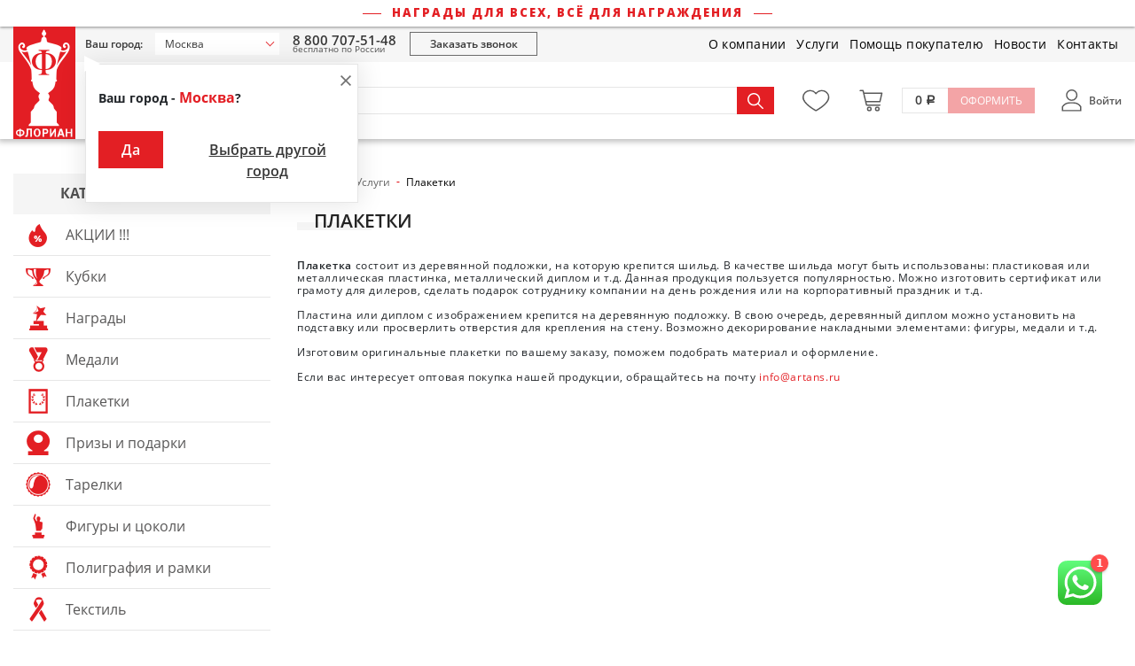

--- FILE ---
content_type: text/html; charset=UTF-8
request_url: https://www.artans.ru/uslugi/plaketki/
body_size: 51815
content:
<!DOCTYPE html>
<html class="no-js" lang="ru">
	<head>
    <meta charset="UTF-8" />
    <meta http-equiv="X-UA-Compatible" content="IE=edge,chrome=1" />
   	<meta name="viewport" content="width=device-width, initial-scale=1, maximum-scale=1, user-scalable=0" />
  	  <meta name="format-detection" content="telephone=no" />
   	<meta name="format-detection" content="address=no" />
    <meta name="SKYPE_TOOLBAR" content="SKYPE_TOOLBAR_PARSER_COMPATIBLE" />
    
    <title>Плакетки на заказ - быстро и качественно | АРТАНС</title>
    <meta name="robots" content="index, follow" />
    <meta name="keywords" content="плакетки на заказ, плакетки заказать" />
    <meta name="description" content="Предлагаем изготовление оригинальных плакеток - на заказ. Можно изготовить сертификат или грамоту для дилеров, сделать подарок сотруднику компании на день рождения или на корпоративный праздник и т.д." />
        
    <meta property="og:image" content="https://artans.ru/local/templates/artans2021/icons/ogImage.jpg" />
   	<link rel="shortcut icon" type="image/svg+xml" href="https://artans.ru/local/templates/artans2021/icons/favicon.svg" />
    <link rel="apple-touch-icon" href="/local/templates/artans2021/icons/apple-touch-icon.png" />
		<link rel="preconnect" href="https://fonts.gstatic.com">
		<link href="https://fonts.googleapis.com/css2?family=Open+Sans:wght@300;400;600;700;800&display=swap" rel="stylesheet">
		 
		<script data-skip-moving="true">(function(w, d, n) {var cl = "bx-core";var ht = d.documentElement;var htc = ht ? ht.className : undefined;if (htc === undefined || htc.indexOf(cl) !== -1){return;}var ua = n.userAgent;if (/(iPad;)|(iPhone;)/i.test(ua)){cl += " bx-ios";}else if (/Windows/i.test(ua)){cl += ' bx-win';}else if (/Macintosh/i.test(ua)){cl += " bx-mac";}else if (/Linux/i.test(ua) && !/Android/i.test(ua)){cl += " bx-linux";}else if (/Android/i.test(ua)){cl += " bx-android";}cl += (/(ipad|iphone|android|mobile|touch)/i.test(ua) ? " bx-touch" : " bx-no-touch");cl += w.devicePixelRatio && w.devicePixelRatio >= 2? " bx-retina": " bx-no-retina";if (/AppleWebKit/.test(ua)){cl += " bx-chrome";}else if (/Opera/.test(ua)){cl += " bx-opera";}else if (/Firefox/.test(ua)){cl += " bx-firefox";}ht.className = htc ? htc + " " + cl : cl;})(window, document, navigator);</script>


<link href="/bitrix/css/main/font-awesome.min.css?167839003223748" type="text/css"  rel="stylesheet" />
<link href="/bitrix/js/ui/design-tokens/dist/ui.design-tokens.min.css?171774304323463" type="text/css"  rel="stylesheet" />
<link href="/bitrix/js/ui/fonts/opensans/ui.font.opensans.min.css?16783900362320" type="text/css"  rel="stylesheet" />
<link href="/bitrix/js/main/popup/dist/main.popup.bundle.min.css?175137813328056" type="text/css"  rel="stylesheet" />
<link href="/bitrix/cache/css/s1/artans2021/page_8866c99014ddbf2cc421e642f39edf36/page_8866c99014ddbf2cc421e642f39edf36_v1.css?176908912715830" type="text/css"  rel="stylesheet" />
<link href="/bitrix/cache/css/s1/artans2021/template_fe2664bda6d740554733ee086f07858c/template_fe2664bda6d740554733ee086f07858c_v1.css?1769089127323447" type="text/css"  data-template-style="true" rel="stylesheet" />
		
    <!--[if lt IE 9]>
      <script data-skip-moving="true" src="/local/templates/artans2021/js/core/respond.min.js"></script>
    <![endif]--> 
    
    



<script type="extension/settings" data-extension="currency.currency-core">{"region":"ru"}</script>



        
        
    
    <script type="text/javascript" charset="utf-8" data-skip-moving="true">
      window.dataLayer = window.dataLayer || [];
     	    </script>
      
	</head>
	<body class="body d-flex flex-column   ">
		<div class="wrapper d-flex flex-column">
		<header role="banner" class="body__header header">
			<div id="panel" class="body__bxPanel"></div>
			<div class="header__slogan">
                Награды для всех, всё для награждения			</div>
			<div class="header__top static-menu">
				<div class="container-fluid">
					<div class="row align-items-center">

						<div class="col-auto header__col _logo _lmain align-self-start">
							<a href="/" class="header__logo ar-icon ar-icon-florian-logo"></a>  
						</div>
						
						<div class="col pr-lg-0">
							<div class="row align-items-center">
								<div class="col-12 col-lg-auto header__col _region">
									<div class="header__col _city">
										<div class="wrap-select-contacts pull-left pull-right-sm hidden-xs">
	<div class="nbSelectRegion__selectCity">
		<div class="row no-gutters align-items-center">
			<div class="col-md-auto col-12">
				<div class="nbSelectRegion__label">
					Ваш город:
				</div>
			</div>
			<div class="col">
				<a href="javascript:void(0)" class="nbSelectRegion__select" data-target="#nbSelectRegionListTVgH" data-toggle="modal">	
									    Москва									</a>
			</div>
		</div>
    			<div class="nbSelectRegion__confirm _TVgH">
				<div class="nbSelectRegion__confirmInner">
					<a href="javascript:void(0)" class="nbSelectRegion__confirmClose" onclick="$('.nbSelectRegion__confirm._TVgH').removeClass('active');">
						<span aria-hidden="true" class="ar-icon ar-icon-close"></span>
					</a>
					
					<div class="nbSelectRegion__title">
						Ваш город - <span class="nbSelectRegion__city">Москва</span>?
					</div>
					
					<div class="row" style="margin-bottom: 0;">
						<div class="col-xs-12 col-sm-4">
							<a href="javascript:void(0)" class="btn btn-primary btn-block nbSelectRegion__yes nbSelectRegion__btn" onclick="confirmCityTVgH()">
								Да
							</a>
						</div>
						<div class="col-xs-12 col-sm-8">
							<a href="javascript:void(0)" class="btn btn-link btn-block nbSelectRegion__btn nbSelectRegion__no" data-target="#nbSelectRegionListTVgH" data-toggle="modal">
								Выбрать другой город
							</a>
						</div>
					</div>
				</div>
			</div>
		  </div>
	</div>



	


									</div>
								</div>
								<div class="col-12 col-lg-auto header__col _phone d-none d-lg-block">
									<div class="header__phone">
										<a href="tel:88007075148">8 800 707-51-48</a>									</div>
									<div class="header__phoneDesc">
										бесплатно по России
									</div>
								</div>
								<div class="col-12 col-lg p-0 header__col _callBack">
									<a href="javascript: void(0)" class="header__callback btn btn-secondary-outline btn-block btn-sm" data-toggle="modal" data-target="#callback-modal">Заказать звонок</a>
								</div>
							</div>
						</div>

						<div class="col-12 col-lg-auto header__col _mainmenu">
<div class="d-block d-lg-none">
		<nav class="catalogMenu">
		<div class="catalogMenu__headerContainer">
			<a class="catalogMenu__header" title="Каталог продукции" href="/catalog/">
				Каталог продукции
			</a>
			<span class="catalogMenu__headerCaret d-md-none d-block"></span>
		</div>
		<div><ul class="catalogMenu__ul _lvl_1">
																<li class="catalogMenu__item _parent _lvl_1  _action">
						<a title="АКЦИИ !!!" class="catalogMenu__link _parent _lvl_1 " href="/catalog/akcii_730/">
															<span class="catalogMenu__icon ar-icon ar-icon-action"></span>
																					АКЦИИ !!!							<span class="catalogMenu__caret"></span>
						</a>
						
						<div class="catalogMenu__ul _lvl_2"><ul class="catalogMenu__ul _lvl_2 _real">
																								<li class="catalogMenu__item _parent _lvl_2  _">
						<a title="Готовая продукция на СКЛАДЕ" class="catalogMenu__link _parent _lvl_2 " href="/catalog/gotovaya-prodykciya-na-sklade_795/">
																						<span class="catalogMenu__images" style="background-image: url('/upload/resize_cache/iblock/8c2/dzs97b504fo22brzi1b0fkdy0wi83cj6/100_100_1619711fa078991f0a23d032687646b21/gotovaya_produktsiya_na_sklade.jpg')"></span>
														Готовая продукция на СКЛАДЕ							<span class="catalogMenu__caret"></span>
						</a>
						
						<div class="catalogMenu__ul _lvl_3"><ul class="catalogMenu__ul _lvl_3 _real">
																								<li class="catalogMenu__item _lvl_3   ">
						<a title="Кубки" class="catalogMenu__link _lvl_3 " href="/catalog/kybki_796/">
																					Кубки						</a>
					</li>
															</ul></div></li>									<li class="catalogMenu__item _parent _lvl_2  _">
						<a title="Ликвидация" class="catalogMenu__link _parent _lvl_2 " href="/catalog/likvidaciya_740/">
																						<span class="catalogMenu__images" style="background-image: url('/upload/resize_cache/iblock/8d8/100_100_1619711fa078991f0a23d032687646b21/Ikonka-likvidatsiya.jpg')"></span>
														Ликвидация							<span class="catalogMenu__caret"></span>
						</a>
						
						<div class="catalogMenu__ul _lvl_3"><ul class="catalogMenu__ul _lvl_3 _real">
																								<li class="catalogMenu__item _lvl_3   ">
						<a title="Кубки" class="catalogMenu__link _lvl_3 " href="/catalog/kybki_760/">
																					Кубки						</a>
					</li>
																								<li class="catalogMenu__item _lvl_3   ">
						<a title="Награды" class="catalogMenu__link _lvl_3 " href="/catalog/nagradi_761/">
																					Награды						</a>
					</li>
																								<li class="catalogMenu__item _lvl_3   ">
						<a title="Комплекты медалей" class="catalogMenu__link _lvl_3 " href="/catalog/komplekti-medalei_762/">
																					Комплекты медалей						</a>
					</li>
																								<li class="catalogMenu__item _lvl_3   ">
						<a title="Медали" class="catalogMenu__link _lvl_3 " href="/catalog/medali_763/">
																					Медали						</a>
					</li>
																								<li class="catalogMenu__item _lvl_3   ">
						<a title="Дипломы металлические" class="catalogMenu__link _lvl_3 " href="/catalog/diplomi-metallicheskie_799/">
																					Дипломы металлические						</a>
					</li>
																								<li class="catalogMenu__item _lvl_3   ">
						<a title="Фигуры из пластика" class="catalogMenu__link _lvl_3 " href="/catalog/figyri-iz-plastika_786/">
																					Фигуры из пластика						</a>
					</li>
																								<li class="catalogMenu__item _lvl_3   ">
						<a title="Эмблемы" class="catalogMenu__link _lvl_3 " href="/catalog/emblemi_782/">
																					Эмблемы						</a>
					</li>
															</ul></div></li></ul></div></li>									<li class="catalogMenu__item _parent _lvl_1  _cups">
						<a title="Кубки" class="catalogMenu__link _parent _lvl_1 " href="/catalog/kybki_1/">
															<span class="catalogMenu__icon ar-icon ar-icon-cups"></span>
																					Кубки							<span class="catalogMenu__caret"></span>
						</a>
						
						<div class="catalogMenu__ul _lvl_2"><ul class="catalogMenu__ul _lvl_2 _real">
																								<li class="catalogMenu__item _parent _lvl_2  _">
						<a title="Кубки традиционные" class="catalogMenu__link _parent _lvl_2 " href="/catalog/kybki-tradicionnie_20/">
																						<span class="catalogMenu__images" style="background-image: url('/upload/resize_cache/iblock/845/39_100_1619711fa078991f0a23d032687646b21/845fdf1b7c9e422bbc02422482afa890.png')"></span>
														Кубки традиционные							<span class="catalogMenu__caret"></span>
						</a>
						
						<div class="catalogMenu__ul _lvl_3"><ul class="catalogMenu__ul _lvl_3 _real">
																								<li class="catalogMenu__item _lvl_3   ">
						<a title="с Российской символикой" class="catalogMenu__link _lvl_3 " href="/catalog/s-rossiiskoi-simvolikoi_599/">
																					с Российской символикой						</a>
					</li>
															</ul></div></li>									<li class="catalogMenu__item _lvl_2   ">
						<a title="Кубки больших размеров" class="catalogMenu__link _lvl_2 " href="/catalog/kybki-bolshih-razmerov_17/">
																						<span class="catalogMenu__images" style="background-image: url('/upload/resize_cache/iblock/dc0/43_100_1619711fa078991f0a23d032687646b21/dc0af6102c86f3033b4a49fcf9365d11.png')"></span>
														Кубки больших размеров						</a>
					</li>
																								<li class="catalogMenu__item _parent _lvl_2  _">
						<a title="Кубки с чашами-мячами" class="catalogMenu__link _parent _lvl_2 " href="/catalog/kybki-s-chashami-myachami_22/">
																						<span class="catalogMenu__images" style="background-image: url('/upload/resize_cache/iblock/c47/31_100_1619711fa078991f0a23d032687646b21/c47e6de3f69eeff7f76d72e76d5d49c2.png')"></span>
														Кубки с чашами-мячами							<span class="catalogMenu__caret"></span>
						</a>
						
						<div class="catalogMenu__ul _lvl_3"><ul class="catalogMenu__ul _lvl_3 _real">
																								<li class="catalogMenu__item _lvl_3   ">
						<a title="баскетбол" class="catalogMenu__link _lvl_3 " href="/catalog/basketbol_147/">
																					баскетбол						</a>
					</li>
																								<li class="catalogMenu__item _lvl_3   ">
						<a title="футбол" class="catalogMenu__link _lvl_3 " href="/catalog/fytbol_145/">
																					футбол						</a>
					</li>
															</ul></div></li>									<li class="catalogMenu__item _lvl_2   ">
						<a title="Кубки стекло" class="catalogMenu__link _lvl_2 " href="/catalog/kybki-steklo_21/">
																						<span class="catalogMenu__images" style="background-image: url('/upload/resize_cache/iblock/380/25_100_1619711fa078991f0a23d032687646b21/380d26549c50fa5e940718eac76ad31b.png')"></span>
														Кубки стекло						</a>
					</li>
																								<li class="catalogMenu__item _lvl_2   ">
						<a title="Кубки эксклюзивные и посеребренные" class="catalogMenu__link _lvl_2 " href="/catalog/kybki-ekskluzivnie-i-poserebrennie_18/">
																						<span class="catalogMenu__images" style="background-image: url('/upload/resize_cache/iblock/acf/59_100_1619711fa078991f0a23d032687646b21/acfafbd2ba75f97176cceb91bae6600a.png')"></span>
														Кубки эксклюзивные и посеребренные						</a>
					</li>
																								<li class="catalogMenu__item _lvl_2   ">
						<a title="Крышки для кубков" class="catalogMenu__link _lvl_2 " href="/catalog/krishki-dlya-kybkov_23/">
																						<span class="catalogMenu__images" style="background-image: url('/upload/resize_cache/iblock/5f3/100_43_1619711fa078991f0a23d032687646b21/5f33bb88e3f9d1c330a535f235450e1f.png')"></span>
														Крышки для кубков						</a>
					</li>
																								<li class="catalogMenu__item _lvl_2   ">
						<a title="Таблички для кубков, наград, призов, фигур" class="catalogMenu__link _lvl_2 " href="/catalog/tablichki-dlya-kybkov-nagrad-prizov-figyr_24/">
																						<span class="catalogMenu__images" style="background-image: url('/upload/resize_cache/iblock/897/100_37_1619711fa078991f0a23d032687646b21/89745e3b56e8f54723b8ada3d855e457.png')"></span>
														Таблички для кубков, наград, призов, фигур						</a>
					</li>
																								<li class="catalogMenu__item _lvl_2   ">
						<a title="Ленты для кубков" class="catalogMenu__link _lvl_2 " href="/catalog/lenti-dlya-kybkov_25/">
																						<span class="catalogMenu__images" style="background-image: url('/upload/resize_cache/iblock/39b/64_100_1619711fa078991f0a23d032687646b21/39b1753bb94434ba13ddb81b72584a1a.png')"></span>
														Ленты для кубков						</a>
					</li>
																								<li class="catalogMenu__item _parent _lvl_2  _">
						<a title="Эмблемы для кубков" class="catalogMenu__link _parent _lvl_2 " href="/catalog/emblemi-dlya-kybkov_29/">
																						<span class="catalogMenu__images" style="background-image: url('/upload/resize_cache/iblock/ef3/100_100_1619711fa078991f0a23d032687646b21/ef3c808baa0703cef5f4b9f14cb28a41.png')"></span>
														Эмблемы для кубков							<span class="catalogMenu__caret"></span>
						</a>
						
						<div class="catalogMenu__ul _lvl_3"><ul class="catalogMenu__ul _lvl_3 _real">
																								<li class="catalogMenu__item _lvl_3   ">
						<a title="акриловые" class="catalogMenu__link _lvl_3 " href="/catalog/akrilovie_391/">
																					акриловые						</a>
					</li>
																								<li class="catalogMenu__item _lvl_3   ">
						<a title="металлические" class="catalogMenu__link _lvl_3 " href="/catalog/metallicheskie_390/">
																					металлические						</a>
					</li>
															</ul></div></li></ul></div></li>									<li class="catalogMenu__item _parent _lvl_1  _awards">
						<a title="Награды" class="catalogMenu__link _parent _lvl_1 " href="/catalog/nagradi_2/">
															<span class="catalogMenu__icon ar-icon ar-icon-awards"></span>
																					Награды							<span class="catalogMenu__caret"></span>
						</a>
						
						<div class="catalogMenu__ul _lvl_2"><ul class="catalogMenu__ul _lvl_2 _real">
																								<li class="catalogMenu__item _parent _lvl_2  _">
						<a title="Награды и призы" class="catalogMenu__link _parent _lvl_2 " href="/catalog/nagradi-i-prizi_30/">
																						<span class="catalogMenu__images" style="background-image: url('/upload/resize_cache/iblock/0df/42_100_1619711fa078991f0a23d032687646b21/0dffc50dc13a63d6799c74cc5ef9b446.png')"></span>
														Награды и призы							<span class="catalogMenu__caret"></span>
						</a>
						
						<div class="catalogMenu__ul _lvl_3"><ul class="catalogMenu__ul _lvl_3 _real">
																								<li class="catalogMenu__item _lvl_3   ">
						<a title="награды из натурального дерева" class="catalogMenu__link _lvl_3 " href="/catalog/nagradi-iz-natyralnogo-dereva_645/">
																					награды из натурального дерева						</a>
					</li>
															</ul></div></li>									<li class="catalogMenu__item _parent _lvl_2  _">
						<a title="Эмблемы для наград" class="catalogMenu__link _parent _lvl_2 " href="/catalog/emblemi-dlya-nagrad_31/">
																						<span class="catalogMenu__images" style="background-image: url('/upload/resize_cache/iblock/caa/100_100_1619711fa078991f0a23d032687646b21/caad76841e7d1a187f3be9fceb96b209.png')"></span>
														Эмблемы для наград							<span class="catalogMenu__caret"></span>
						</a>
						
						<div class="catalogMenu__ul _lvl_3"><ul class="catalogMenu__ul _lvl_3 _real">
																								<li class="catalogMenu__item _lvl_3   ">
						<a title="акриловые" class="catalogMenu__link _lvl_3 " href="/catalog/akrilovie_393/">
																					акриловые						</a>
					</li>
																								<li class="catalogMenu__item _lvl_3   ">
						<a title="металлические" class="catalogMenu__link _lvl_3 " href="/catalog/metallicheskie_392/">
																					металлические						</a>
					</li>
															</ul></div></li></ul></div></li>									<li class="catalogMenu__item _parent _lvl_1  _medals">
						<a title="Медали" class="catalogMenu__link _parent _lvl_1 " href="/catalog/medali_7/">
															<span class="catalogMenu__icon ar-icon ar-icon-medals"></span>
																					Медали							<span class="catalogMenu__caret"></span>
						</a>
						
						<div class="catalogMenu__ul _lvl_2"><ul class="catalogMenu__ul _lvl_2 _real">
																								<li class="catalogMenu__item _lvl_2   ">
						<a title="Медали универсальные" class="catalogMenu__link _lvl_2 " href="/catalog/medali-yniversalnie_59/">
																						<span class="catalogMenu__images" style="background-image: url('/upload/resize_cache/iblock/6f7/100_100_1619711fa078991f0a23d032687646b21/6f75c3da86177b5eef74d0ad50085d46.png')"></span>
														Медали универсальные						</a>
					</li>
																								<li class="catalogMenu__item _lvl_2   ">
						<a title="Комплекты медалей" class="catalogMenu__link _lvl_2 " href="/catalog/komplekti-medalei_62/">
																						<span class="catalogMenu__images" style="background-image: url('/upload/resize_cache/iblock/ea9/100_100_1619711fa078991f0a23d032687646b21/ea9fa514be2c241878f786a672d13288.png')"></span>
														Комплекты медалей						</a>
					</li>
																								<li class="catalogMenu__item _lvl_2   ">
						<a title="Медали по видам спорта" class="catalogMenu__link _lvl_2 " href="/catalog/medali-po-vidam-sporta_61/">
																						<span class="catalogMenu__images" style="background-image: url('/upload/resize_cache/iblock/22d/100_100_1619711fa078991f0a23d032687646b21/22dca2dfab31266ff466adb5d2274bd5.png')"></span>
														Медали по видам спорта						</a>
					</li>
																								<li class="catalogMenu__item _lvl_2   ">
						<a title="Медали из акрилового стекла" class="catalogMenu__link _lvl_2 " href="/catalog/medali-iz-akrilovogo-stekla_643/">
																						<span class="catalogMenu__images" style="background-image: url('/upload/resize_cache/iblock/08e/100_100_1619711fa078991f0a23d032687646b21/medali-iz-akrilovogo-stekla-dlya-sayta.png')"></span>
														Медали из акрилового стекла						</a>
					</li>
																								<li class="catalogMenu__item _lvl_2   ">
						<a title="Медали из дерева" class="catalogMenu__link _lvl_2 " href="/catalog/medali-iz-dereva_778/">
																						<span class="catalogMenu__images" style="background-image: url('/upload/resize_cache/iblock/ecd/p48zsvybg8ohua0bzxjdvwqas0evrzm9/100_100_1619711fa078991f0a23d032687646b21/3658_razdel.png')"></span>
														Медали из дерева						</a>
					</li>
																								<li class="catalogMenu__item _parent _lvl_2  _">
						<a title="Эмблемы для медалей" class="catalogMenu__link _parent _lvl_2 " href="/catalog/emblemi-dlya-medalei_67/">
																						<span class="catalogMenu__images" style="background-image: url('/upload/resize_cache/iblock/f4f/100_100_1619711fa078991f0a23d032687646b21/f4f7e3c95b54147bb439bc0bdd2ba114.png')"></span>
														Эмблемы для медалей							<span class="catalogMenu__caret"></span>
						</a>
						
						<div class="catalogMenu__ul _lvl_3"><ul class="catalogMenu__ul _lvl_3 _real">
																								<li class="catalogMenu__item _lvl_3   ">
						<a title="акриловые" class="catalogMenu__link _lvl_3 " href="/catalog/akrilovie_389/">
																					акриловые						</a>
					</li>
																								<li class="catalogMenu__item _lvl_3   ">
						<a title="металлические" class="catalogMenu__link _lvl_3 " href="/catalog/metallicheskie_388/">
																					металлические						</a>
					</li>
															</ul></div></li>									<li class="catalogMenu__item _parent _lvl_2  _">
						<a title="Ленты для медалей" class="catalogMenu__link _parent _lvl_2 " href="/catalog/lenti-dlya-medalei_63/">
																						<span class="catalogMenu__images" style="background-image: url('/upload/resize_cache/iblock/d1d/47_100_1619711fa078991f0a23d032687646b21/d1d35eeb1cdf425fd376fd46527b83de.png')"></span>
														Ленты для медалей							<span class="catalogMenu__caret"></span>
						</a>
						
						<div class="catalogMenu__ul _lvl_3"><ul class="catalogMenu__ul _lvl_3 _real">
																								<li class="catalogMenu__item _lvl_3   ">
						<a title="стандарт" class="catalogMenu__link _lvl_3 " href="/catalog/standart_784/">
																					стандарт						</a>
					</li>
															</ul></div></li>									<li class="catalogMenu__item _lvl_2   ">
						<a title="Сшивные ленты для медалей" class="catalogMenu__link _lvl_2 " href="/catalog/sshivnie-lenti-dlya-medalei_798/">
																						<span class="catalogMenu__images" style="background-image: url('/upload/resize_cache/iblock/06e/voj20691zn9uwr81u851p432bnfmpals/100_100_1619711fa078991f0a23d032687646b21/sshivnye_lenty_dlya_medaley.png')"></span>
														Сшивные ленты для медалей						</a>
					</li>
																								<li class="catalogMenu__item _lvl_2   ">
						<a title="Колодки для медалей" class="catalogMenu__link _lvl_2 " href="/catalog/kolodki-dlya-medalei_64/">
																						<span class="catalogMenu__images" style="background-image: url('/upload/resize_cache/iblock/8a9/100_51_1619711fa078991f0a23d032687646b21/8a99e0b24aec9e7975feae2ed486e0ae.png')"></span>
														Колодки для медалей						</a>
					</li>
																								<li class="catalogMenu__item _lvl_2   ">
						<a title="Оригинальные медали (произведено в России)" class="catalogMenu__link _lvl_2 " href="/catalog/originalnie-medali-proizvedeno-v-rossii_774/">
																						<span class="catalogMenu__images" style="background-image: url('/upload/resize_cache/iblock/c5d/sqa21b23v22jtsec4c0c5ewravrdtj1l/100_100_1619711fa078991f0a23d032687646b21/novyy-razdel.png')"></span>
														Оригинальные медали (произведено в России)						</a>
					</li>
																								<li class="catalogMenu__item _lvl_2   ">
						<a title="Медали по индивидульному заказу" class="catalogMenu__link _lvl_2 " href="/catalog/medali-po-individylnomy-zakazy_773/">
																						<span class="catalogMenu__images" style="background-image: url('/upload/resize_cache/iblock/f94/knhrachip30lakqeevy6ws4dxu0o0u6t/100_100_1619711fa078991f0a23d032687646b21/3614.jpg')"></span>
														Медали по индивидульному заказу						</a>
					</li>
															</ul></div></li>									<li class="catalogMenu__item _parent _lvl_1  _woodentabletsdropdowntoggle">
						<a title="Плакетки" class="catalogMenu__link _parent _lvl_1 " href="/catalog/plaketki_4/">
															<span class="catalogMenu__icon ar-icon ar-icon-wooden-tablets dropdown-toggle"></span>
																					Плакетки							<span class="catalogMenu__caret"></span>
						</a>
						
						<div class="catalogMenu__ul _lvl_2"><ul class="catalogMenu__ul _lvl_2 _real">
																								<li class="catalogMenu__item _parent _lvl_2  _">
						<a title="ВКП (варианты комплектования плакеток) по готовому макету" class="catalogMenu__link _parent _lvl_2 " href="/catalog/vkp-varianti-komplektovaniya-plaketok-po-gotovomy-makety_800/">
																						<span class="catalogMenu__images" style="background-image: url('/upload/resize_cache/iblock/1ea/k46f34nuombw6n2f4g1rmr3nnyafjxby/100_100_1619711fa078991f0a23d032687646b21/vkp_varianty_komplektovaniya_plaketok_po_gotovomu_maketu.jpg')"></span>
														ВКП (варианты комплектования плакеток) по готовому макету							<span class="catalogMenu__caret"></span>
						</a>
						
						<div class="catalogMenu__ul _lvl_3"><ul class="catalogMenu__ul _lvl_3 _real">
																								<li class="catalogMenu__item _lvl_3   ">
						<a title="плакетка + метал.пластина (сублимация)" class="catalogMenu__link _lvl_3 " href="/catalog/plaketka-metal-plastina-syblimaciya_801/">
																					плакетка + метал.пластина (сублимация)						</a>
					</li>
																								<li class="catalogMenu__item _lvl_3   ">
						<a title="плакетка + метал.пластина (УФ-печать)" class="catalogMenu__link _lvl_3 " href="/catalog/plaketka-metal-plastina-yf-pechat_802/">
																					плакетка + метал.пластина (УФ-печать)						</a>
					</li>
															</ul></div></li>									<li class="catalogMenu__item _parent _lvl_2  _">
						<a title="ВКП (варианты комплектования плакеток) по индивидуальному макету" class="catalogMenu__link _parent _lvl_2 " href="/catalog/vkp-varianti-komplektovaniya-plaketok-po-individyalnomy-makety_42/">
																						<span class="catalogMenu__images" style="background-image: url('/upload/resize_cache/iblock/99b/njakbdsmb0thi716avzwaaewnnqo91ad/100_100_1619711fa078991f0a23d032687646b21/vkp_varianty_komplektovaniya_plaketok_po_individualnomu_maketu.jpg')"></span>
														ВКП (варианты комплектования плакеток) по индивидуальному макету							<span class="catalogMenu__caret"></span>
						</a>
						
						<div class="catalogMenu__ul _lvl_3"><ul class="catalogMenu__ul _lvl_3 _real">
																								<li class="catalogMenu__item _lvl_3   ">
						<a title="плакетка + метал.диплом (лазер.гравировка)" class="catalogMenu__link _lvl_3 " href="/catalog/plaketka-metal-diplom-lazer-gravirovka_803/">
																					плакетка + метал.диплом (лазер.гравировка)						</a>
					</li>
																								<li class="catalogMenu__item _lvl_3   ">
						<a title="плакетка + метал.пластина (мех.гравировка)" class="catalogMenu__link _lvl_3 " href="/catalog/plaketka-metal-plastina-meh-gravirovka_248/">
																					плакетка + метал.пластина (мех.гравировка)						</a>
					</li>
																								<li class="catalogMenu__item _lvl_3   ">
						<a title="плакетка + метал.пластина (сублимация)" class="catalogMenu__link _lvl_3 " href="/catalog/plaketka-metal-plastina-syblimaciya_246/">
																					плакетка + метал.пластина (сублимация)						</a>
					</li>
																								<li class="catalogMenu__item _lvl_3   ">
						<a title="плакетка + метал.пластина (УФ-печать)" class="catalogMenu__link _lvl_3 " href="/catalog/plaketka-metal-plastina-yf-pechat_247/">
																					плакетка + метал.пластина (УФ-печать)						</a>
					</li>
																								<li class="catalogMenu__item _lvl_3   ">
						<a title="плакетка с затиркой" class="catalogMenu__link _lvl_3 " href="/catalog/plaketka-s-zatirkoi_804/">
																					плакетка с затиркой						</a>
					</li>
															</ul></div></li>									<li class="catalogMenu__item _lvl_2   ">
						<a title="Дипломы металлические (для плакеток)" class="catalogMenu__link _lvl_2 " href="/catalog/diplomi-metallicheskie-dlya-plaketok_43/">
																						<span class="catalogMenu__images" style="background-image: url('/upload/resize_cache/iblock/6b2/100_69_1619711fa078991f0a23d032687646b21/6b241d7b495e8f43fb471f190892af57.png')"></span>
														Дипломы металлические (для плакеток)						</a>
					</li>
																								<li class="catalogMenu__item _parent _lvl_2  _">
						<a title="Плакетки без нанесения" class="catalogMenu__link _parent _lvl_2 " href="/catalog/plaketki-bez-naneseniya_46/">
																						<span class="catalogMenu__images" style="background-image: url('/upload/resize_cache/iblock/b9f/77_100_1619711fa078991f0a23d032687646b21/b9f9f3d48ace0112e6986003b4c49e8d.png')"></span>
														Плакетки без нанесения							<span class="catalogMenu__caret"></span>
						</a>
						
						<div class="catalogMenu__ul _lvl_3"><ul class="catalogMenu__ul _lvl_3 _real">
																								<li class="catalogMenu__item _lvl_3   ">
						<a title="плакетка (основа из МДФ с фигурной кромкой)" class="catalogMenu__link _lvl_3 " href="/catalog/plaketka-osnova-iz-mdf-s-figyrnoi-kromkoi_349/">
																					плакетка (основа из МДФ с фигурной кромкой)						</a>
					</li>
																								<li class="catalogMenu__item _lvl_3   ">
						<a title="плакетка (основа из МДФ)" class="catalogMenu__link _lvl_3 " href="/catalog/plaketka-osnova-iz-mdf_348/">
																					плакетка (основа из МДФ)						</a>
					</li>
																								<li class="catalogMenu__item _lvl_3   ">
						<a title="плакетка (основа из прессованного дерева)" class="catalogMenu__link _lvl_3 " href="/catalog/plaketka-osnova-iz-pressovannogo-dereva_347/">
																					плакетка (основа из прессованного дерева)						</a>
					</li>
																								<li class="catalogMenu__item _lvl_3   ">
						<a title="плакетка лакированная" class="catalogMenu__link _lvl_3 " href="/catalog/plaketka-lakirovannaya_350/">
																					плакетка лакированная						</a>
					</li>
															</ul></div></li>									<li class="catalogMenu__item _lvl_2   ">
						<a title="Плакетки на подставках" class="catalogMenu__link _lvl_2 " href="/catalog/plaketki-na-podstavkah_41/">
																						<span class="catalogMenu__images" style="background-image: url('/upload/resize_cache/iblock/38e/91_100_1619711fa078991f0a23d032687646b21/38e2fe9b6b844f575f4a557c4161e17f.png')"></span>
														Плакетки на подставках						</a>
					</li>
																								<li class="catalogMenu__item _parent _lvl_2  _">
						<a title="Плакетки с акриловым стеклом на дистанционных держателях" class="catalogMenu__link _parent _lvl_2 " href="/catalog/plaketki-s-akrilovim-steklom-na-distancionnih-derjatelyah_40/">
																						<span class="catalogMenu__images" style="background-image: url('/upload/resize_cache/iblock/907/78_100_1619711fa078991f0a23d032687646b21/907fcffcb193c647034341eb31b6ebb9.png')"></span>
														Плакетки с акриловым стеклом на дистанционных держателях							<span class="catalogMenu__caret"></span>
						</a>
						
						<div class="catalogMenu__ul _lvl_3"><ul class="catalogMenu__ul _lvl_3 _real">
																								<li class="catalogMenu__item _lvl_3   ">
						<a title="плакетка + акр.стекло (без нанесения)" class="catalogMenu__link _lvl_3 " href="/catalog/plaketka-akr-steklo-bez-naneseniya_805/">
																					плакетка + акр.стекло (без нанесения)						</a>
					</li>
																								<li class="catalogMenu__item _lvl_3   ">
						<a title="плакетка + акр.стекло (лазер.гравировка)" class="catalogMenu__link _lvl_3 " href="/catalog/plaketka-akr-steklo-lazer-gravirovka_236/">
																					плакетка + акр.стекло (лазер.гравировка)						</a>
					</li>
																								<li class="catalogMenu__item _lvl_3   ">
						<a title="плакетка + акр.стекло (УФ-печать)" class="catalogMenu__link _lvl_3 " href="/catalog/plaketka-akr-steklo-yf-pechat_237/">
																					плакетка + акр.стекло (УФ-печать)						</a>
					</li>
															</ul></div></li>									<li class="catalogMenu__item _lvl_2   ">
						<a title="Футляры для плакеток и дипломов" class="catalogMenu__link _lvl_2 " href="/catalog/fytlyari-dlya-plaketok-i-diplomov_45/">
																						<span class="catalogMenu__images" style="background-image: url('/upload/resize_cache/iblock/e21/90_100_1619711fa078991f0a23d032687646b21/e218242673ec7d03e18897a3831f80dd.png')"></span>
														Футляры для плакеток и дипломов						</a>
					</li>
															</ul></div></li>									<li class="catalogMenu__item _parent _lvl_1  _glassprizesdropdowntoggle">
						<a title="Призы и подарки" class="catalogMenu__link _parent _lvl_1 " href="/catalog/prizi-i-podarki_5/">
															<span class="catalogMenu__icon ar-icon ar-icon-glass-prizes dropdown-toggle"></span>
																					Призы и подарки							<span class="catalogMenu__caret"></span>
						</a>
						
						<div class="catalogMenu__ul _lvl_2"><ul class="catalogMenu__ul _lvl_2 _real">
																								<li class="catalogMenu__item _lvl_2   ">
						<a title="Подарочные рамки" class="catalogMenu__link _lvl_2 " href="/catalog/podarochnie-ramki_51/">
																						<span class="catalogMenu__images" style="background-image: url('/upload/resize_cache/iblock/40d/100_83_1619711fa078991f0a23d032687646b21/40d3cb98164e76ac6dd23321b8f8d12e.png')"></span>
														Подарочные рамки						</a>
					</li>
																								<li class="catalogMenu__item _parent _lvl_2  _">
						<a title="Призы из акрилового стекла" class="catalogMenu__link _parent _lvl_2 " href="/catalog/prizi-iz-akrilovogo-stekla_48/">
																						<span class="catalogMenu__images" style="background-image: url('/upload/resize_cache/iblock/612/45_100_1619711fa078991f0a23d032687646b21/61264afccd79f26b7b76dc805f4227c9.png')"></span>
														Призы из акрилового стекла							<span class="catalogMenu__caret"></span>
						</a>
						
						<div class="catalogMenu__ul _lvl_3"><ul class="catalogMenu__ul _lvl_3 _real">
																								<li class="catalogMenu__item _lvl_3   ">
						<a title="готовые решения" class="catalogMenu__link _lvl_3 " href="/catalog/gotovie-resheniya_199/">
																					готовые решения						</a>
					</li>
																								<li class="catalogMenu__item _lvl_3   ">
						<a title="на деревянной подставке" class="catalogMenu__link _lvl_3 " href="/catalog/na-derevyannoi-podstavke_630/">
																					на деревянной подставке						</a>
					</li>
																								<li class="catalogMenu__item _lvl_3   ">
						<a title="на пластиковой подставке" class="catalogMenu__link _lvl_3 " href="/catalog/na-plastikovoi-podstavke_195/">
																					на пластиковой подставке						</a>
					</li>
																								<li class="catalogMenu__item _lvl_3   ">
						<a title="на подставке из камня" class="catalogMenu__link _lvl_3 " href="/catalog/na-podstavke-iz-kamnya_196/">
																					на подставке из камня						</a>
					</li>
																								<li class="catalogMenu__item _lvl_3   ">
						<a title="с местом под эмблему" class="catalogMenu__link _lvl_3 " href="/catalog/s-mestom-pod-emblemy_198/">
																					с местом под эмблему						</a>
					</li>
																								<li class="catalogMenu__item _lvl_3   ">
						<a title="с фигурой" class="catalogMenu__link _lvl_3 " href="/catalog/s-figyroi_197/">
																					с фигурой						</a>
					</li>
															</ul></div></li>									<li class="catalogMenu__item _parent _lvl_2  _">
						<a title="Призы из акрилового стекла по видам спорта" class="catalogMenu__link _parent _lvl_2 " href="/catalog/prizi-iz-akrilovogo-stekla-po-vidam-sporta_49/">
																						<span class="catalogMenu__images" style="background-image: url('/upload/resize_cache/iblock/233/41_100_1619711fa078991f0a23d032687646b21/2339c68b63cc65184a8e16c9bb68522a.png')"></span>
														Призы из акрилового стекла по видам спорта							<span class="catalogMenu__caret"></span>
						</a>
						
						<div class="catalogMenu__ul _lvl_3"><ul class="catalogMenu__ul _lvl_3 _real">
																								<li class="catalogMenu__item _lvl_3   ">
						<a title="другое" class="catalogMenu__link _lvl_3 " href="/catalog/drygoe_202/">
																					другое						</a>
					</li>
																								<li class="catalogMenu__item _lvl_3   ">
						<a title="футбол" class="catalogMenu__link _lvl_3 " href="/catalog/fytbol_200/">
																					футбол						</a>
					</li>
															</ul></div></li>									<li class="catalogMenu__item _parent _lvl_2  _">
						<a title="Призы из стекла" class="catalogMenu__link _parent _lvl_2 " href="/catalog/prizi-iz-stekla_47/">
																						<span class="catalogMenu__images" style="background-image: url('/upload/resize_cache/iblock/d15/64_100_1619711fa078991f0a23d032687646b21/d1505c58ea9d2a61e08bc710bc19da4d.png')"></span>
														Призы из стекла							<span class="catalogMenu__caret"></span>
						</a>
						
						<div class="catalogMenu__ul _lvl_3"><ul class="catalogMenu__ul _lvl_3 _real">
																								<li class="catalogMenu__item _lvl_3   ">
						<a title="готовые решения для награждения" class="catalogMenu__link _lvl_3 " href="/catalog/gotovie-resheniya-dlya-nagrajdeniya_685/">
																					готовые решения для награждения						</a>
					</li>
																								<li class="catalogMenu__item _lvl_3   ">
						<a title="в транспортировочной упаковке" class="catalogMenu__link _lvl_3 " href="/catalog/v-transportirovochnoi-ypakovke_192/">
																					в транспортировочной упаковке						</a>
					</li>
																								<li class="catalogMenu__item _lvl_3   ">
						<a title="под цветное нанесение" class="catalogMenu__link _lvl_3 " href="/catalog/pod-cvetnoe-nanesenie_193/">
																					под цветное нанесение						</a>
					</li>
															</ul></div></li></ul></div></li>									<li class="catalogMenu__item _parent _lvl_1  _dishes">
						<a title="Тарелки" class="catalogMenu__link _parent _lvl_1 " href="/catalog/tarelki_6/">
															<span class="catalogMenu__icon ar-icon ar-icon-dishes"></span>
																					Тарелки							<span class="catalogMenu__caret"></span>
						</a>
						
						<div class="catalogMenu__ul _lvl_2"><ul class="catalogMenu__ul _lvl_2 _real">
																								<li class="catalogMenu__item _lvl_2   ">
						<a title="Тарелки металлические" class="catalogMenu__link _lvl_2 " href="/catalog/tarelki-metallicheskie_54/">
																						<span class="catalogMenu__images" style="background-image: url('/upload/resize_cache/iblock/c00/100_100_1619711fa078991f0a23d032687646b21/c001854ec92376c929f2f8440d06f819.png')"></span>
														Тарелки металлические						</a>
					</li>
																								<li class="catalogMenu__item _lvl_2   ">
						<a title="Подставки для тарелок" class="catalogMenu__link _lvl_2 " href="/catalog/podstavki-dlya-tarelok_58/">
																						<span class="catalogMenu__images" style="background-image: url('/upload/resize_cache/iblock/f9f/60_100_1619711fa078991f0a23d032687646b21/f9f768d768f9df7c900fe4fff9689f43.png')"></span>
														Подставки для тарелок						</a>
					</li>
															</ul></div></li>									<li class="catalogMenu__item _parent _lvl_1  _figures">
						<a title="Фигуры и цоколи" class="catalogMenu__link _parent _lvl_1 " href="/catalog/figyri-i-cokoli_8/">
															<span class="catalogMenu__icon ar-icon ar-icon-figures"></span>
																					Фигуры и цоколи							<span class="catalogMenu__caret"></span>
						</a>
						
						<div class="catalogMenu__ul _lvl_2"><ul class="catalogMenu__ul _lvl_2 _real">
																								<li class="catalogMenu__item _parent _lvl_2  _">
						<a title="Фигуры из пластика" class="catalogMenu__link _parent _lvl_2 " href="/catalog/figyri-iz-plastika_68/">
																						<span class="catalogMenu__images" style="background-image: url('/upload/resize_cache/iblock/b92/93_100_1619711fa078991f0a23d032687646b21/b9214195c8d8d8781e6f320addeba33f.png')"></span>
														Фигуры из пластика							<span class="catalogMenu__caret"></span>
						</a>
						
						<div class="catalogMenu__ul _lvl_3"><ul class="catalogMenu__ul _lvl_3 _real">
																								<li class="catalogMenu__item _lvl_3   ">
						<a title="нейтральные" class="catalogMenu__link _lvl_3 " href="/catalog/neitralnie_210/">
																					нейтральные						</a>
					</li>
																								<li class="catalogMenu__item _lvl_3   ">
						<a title="звезды" class="catalogMenu__link _lvl_3 " href="/catalog/zvezdi_214/">
																					звезды						</a>
					</li>
																								<li class="catalogMenu__item _lvl_3   ">
						<a title="по видам спорта" class="catalogMenu__link _lvl_3 " href="/catalog/po-vidam-sporta_211/">
																					по видам спорта						</a>
					</li>
																								<li class="catalogMenu__item _lvl_3   ">
						<a title="с местом под эмблему" class="catalogMenu__link _lvl_3 " href="/catalog/s-mestom-pod-emblemy_212/">
																					с местом под эмблему						</a>
					</li>
															</ul></div></li>									<li class="catalogMenu__item _lvl_2   ">
						<a title="Фигуры на цоколе" class="catalogMenu__link _lvl_2 " href="/catalog/figyri-na-cokole_71/">
																						<span class="catalogMenu__images" style="background-image: url('/upload/resize_cache/iblock/c64/45_100_1619711fa078991f0a23d032687646b21/c644c70c77fd771e2c5d65bba72962fa.png')"></span>
														Фигуры на цоколе						</a>
					</li>
																								<li class="catalogMenu__item _parent _lvl_2  _">
						<a title="Цоколи" class="catalogMenu__link _parent _lvl_2 " href="/catalog/cokoli_72/">
																						<span class="catalogMenu__images" style="background-image: url('/upload/resize_cache/iblock/15b/100_100_1619711fa078991f0a23d032687646b21/15be9f397a7b6212fc54c77a143f3514.png')"></span>
														Цоколи							<span class="catalogMenu__caret"></span>
						</a>
						
						<div class="catalogMenu__ul _lvl_3"><ul class="catalogMenu__ul _lvl_3 _real">
																								<li class="catalogMenu__item _lvl_3   ">
						<a title="монтажные комплекты" class="catalogMenu__link _lvl_3 " href="/catalog/montajnie-komplekti_600/">
																					монтажные комплекты						</a>
					</li>
															</ul></div></li></ul></div></li>									<li class="catalogMenu__item _parent _lvl_1  _diplomas">
						<a title="Полиграфия и рамки" class="catalogMenu__link _parent _lvl_1 " href="/catalog/poligrafiya-i-ramki_9/">
															<span class="catalogMenu__icon ar-icon ar-icon-diplomas"></span>
																					Полиграфия и рамки							<span class="catalogMenu__caret"></span>
						</a>
						
						<div class="catalogMenu__ul _lvl_2"><ul class="catalogMenu__ul _lvl_2 _real">
																								<li class="catalogMenu__item _lvl_2   ">
						<a title="Благодарность" class="catalogMenu__link _lvl_2 " href="/catalog/blagodarnost_76/">
																						<span class="catalogMenu__images" style="background-image: url('/upload/resize_cache/iblock/6ff/71_100_1619711fa078991f0a23d032687646b21/6ffba8cd0dd660fd6da9bbb656f71d9f.png')"></span>
														Благодарность						</a>
					</li>
																								<li class="catalogMenu__item _lvl_2   ">
						<a title="Грамоты" class="catalogMenu__link _lvl_2 " href="/catalog/gramoti_74/">
																						<span class="catalogMenu__images" style="background-image: url('/upload/resize_cache/iblock/ddd/71_100_1619711fa078991f0a23d032687646b21/ddd9e76b4f3eb1af13f8a630ed8f58b3.png')"></span>
														Грамоты						</a>
					</li>
																								<li class="catalogMenu__item _lvl_2   ">
						<a title="Дипломы" class="catalogMenu__link _lvl_2 " href="/catalog/diplomi_75/">
																						<span class="catalogMenu__images" style="background-image: url('/upload/resize_cache/iblock/5fa/71_100_1619711fa078991f0a23d032687646b21/5faf76aa80c50076fc149a909c528ddb.png')"></span>
														Дипломы						</a>
					</li>
																								<li class="catalogMenu__item _lvl_2   ">
						<a title="Рамки" class="catalogMenu__link _lvl_2 " href="/catalog/ramki_77/">
																						<span class="catalogMenu__images" style="background-image: url('/upload/resize_cache/iblock/fd2/73_100_1619711fa078991f0a23d032687646b21/fd29c1b05adac40fbee16d5bc71a64eb.png')"></span>
														Рамки						</a>
					</li>
															</ul></div></li>									<li class="catalogMenu__item _parent _lvl_1  _textile">
						<a title="Текстиль" class="catalogMenu__link _parent _lvl_1 " href="/catalog/tekstil_10/">
															<span class="catalogMenu__icon ar-icon ar-icon-textile"></span>
																					Текстиль							<span class="catalogMenu__caret"></span>
						</a>
						
						<div class="catalogMenu__ul _lvl_2"><ul class="catalogMenu__ul _lvl_2 _real">
																								<li class="catalogMenu__item _parent _lvl_2  _">
						<a title="Ленты выпускникам" class="catalogMenu__link _parent _lvl_2 " href="/catalog/lenti-vipysknikam_80/">
																						<span class="catalogMenu__images" style="background-image: url('/upload/resize_cache/iblock/0c9/98_87_1619711fa078991f0a23d032687646b21/0c93d1a2996343782657d6048e192ffe.png')"></span>
														Ленты выпускникам							<span class="catalogMenu__caret"></span>
						</a>
						
						<div class="catalogMenu__ul _lvl_3"><ul class="catalogMenu__ul _lvl_3 _real">
																								<li class="catalogMenu__item _lvl_3   ">
						<a title="триколор" class="catalogMenu__link _lvl_3 " href="/catalog/trikolor_306/">
																					триколор						</a>
					</li>
															</ul></div></li></ul></div></li>									<li class="catalogMenu__item _parent _lvl_1  _souvenirs">
						<a title="Сувениры" class="catalogMenu__link _parent _lvl_1 " href="/catalog/syveniri_11/">
															<span class="catalogMenu__icon ar-icon ar-icon-souvenirs"></span>
																					Сувениры							<span class="catalogMenu__caret"></span>
						</a>
						
						<div class="catalogMenu__ul _lvl_2"><ul class="catalogMenu__ul _lvl_2 _real">
																								<li class="catalogMenu__item _lvl_2   ">
						<a title="Значки" class="catalogMenu__link _lvl_2 " href="/catalog/znachki_87/">
																						<span class="catalogMenu__images" style="background-image: url('/upload/resize_cache/iblock/d1b/84_100_1619711fa078991f0a23d032687646b21/d1bc6b046bfdd4ae8ef849723631a558.png')"></span>
														Значки						</a>
					</li>
															</ul></div></li>									<li class="catalogMenu__item _parent _lvl_1  _achievementapprovals">
						<a title="Разрядные знаки и зачетные книжки" class="catalogMenu__link _parent _lvl_1 " href="/catalog/razryadnie-znaki-i-zachetnie-knijki_12/">
															<span class="catalogMenu__icon ar-icon ar-icon-achievement-approvals"></span>
																					Разрядные знаки и зачетные книжки							<span class="catalogMenu__caret"></span>
						</a>
						
						<div class="catalogMenu__ul _lvl_2"><ul class="catalogMenu__ul _lvl_2 _real">
																								<li class="catalogMenu__item _lvl_2   ">
						<a title="Зачетные классификационные книжки" class="catalogMenu__link _lvl_2 " href="/catalog/zachetnie-klassifikacionnie-knijki_96/">
																						<span class="catalogMenu__images" style="background-image: url('/upload/resize_cache/iblock/e29/74_100_1619711fa078991f0a23d032687646b21/e290eecdaa831c1c347978b8ede91b49.png')"></span>
														Зачетные классификационные книжки						</a>
					</li>
																								<li class="catalogMenu__item _parent _lvl_2  _">
						<a title="Разрядные знаки" class="catalogMenu__link _parent _lvl_2 " href="/catalog/razryadnie-znaki_95/">
																						<span class="catalogMenu__images" style="background-image: url('/upload/resize_cache/iblock/11d/100_100_1619711fa078991f0a23d032687646b21/11df5b476c95060ba13e1bcc7e73782d.png')"></span>
														Разрядные знаки							<span class="catalogMenu__caret"></span>
						</a>
						
						<div class="catalogMenu__ul _lvl_3"><ul class="catalogMenu__ul _lvl_3 _real">
																								<li class="catalogMenu__item _lvl_3   ">
						<a title="футляры для значков" class="catalogMenu__link _lvl_3 " href="/catalog/fytlyari-dlya-znachkov_553/">
																					футляры для значков						</a>
					</li>
															</ul></div></li></ul></div></li>									<li class="catalogMenu__item _parent _lvl_1  _footballdropdowntoggle">
						<a title="Тематический подбор" class="catalogMenu__link _parent _lvl_1 " href="/catalog/tematicheskii-podbor_13/">
															<span class="catalogMenu__icon ar-icon ar-icon-football dropdown-toggle"></span>
																					Тематический подбор							<span class="catalogMenu__caret"></span>
						</a>
						
						<div class="catalogMenu__ul _lvl_2"><ul class="catalogMenu__ul _lvl_2 _real">
																								<li class="catalogMenu__item _lvl_2   ">
						<a title="9 Мая" class="catalogMenu__link _lvl_2 " href="/catalog/9-maya_421/">
																						<span class="catalogMenu__images" style="background-image: url('/upload/resize_cache/iblock/144/100_100_1619711fa078991f0a23d032687646b21/144333c79e141f14c485d4a45219d748.png')"></span>
														9 Мая						</a>
					</li>
																								<li class="catalogMenu__item _lvl_2   ">
						<a title="Готовые решения для награждения" class="catalogMenu__link _lvl_2 " href="/catalog/gotovie-resheniya-dlya-nagrajdeniya_98/">
																						<span class="catalogMenu__images" style="background-image: url('/upload/resize_cache/iblock/f6d/54_100_1619711fa078991f0a23d032687646b21/f6d90df28dc47732ec10560c8d85a5f8.png')"></span>
														Готовые решения для награждения						</a>
					</li>
																								<li class="catalogMenu__item _lvl_2   ">
						<a title="Искусство" class="catalogMenu__link _lvl_2 " href="/catalog/iskysstvo_106/">
																						<span class="catalogMenu__images" style="background-image: url('/upload/resize_cache/iblock/8b8/96_100_1619711fa078991f0a23d032687646b21/8b80f83ee954181458f57175f6e07f0d.png')"></span>
														Искусство						</a>
					</li>
																								<li class="catalogMenu__item _lvl_2   ">
						<a title="Наградная продукция с Российской символикой" class="catalogMenu__link _lvl_2 " href="/catalog/nagradnaya-prodykciya-s-rossiiskoi-simvolikoi_101/">
																						<span class="catalogMenu__images" style="background-image: url('/upload/resize_cache/iblock/d67/100_82_1619711fa078991f0a23d032687646b21/d67f88dfbd139abb5fddacdc540ff08f.png')"></span>
														Наградная продукция с Российской символикой						</a>
					</li>
																								<li class="catalogMenu__item _lvl_2   ">
						<a title="Награды в образовании" class="catalogMenu__link _lvl_2 " href="/catalog/nagradi-v-obrazovanii_100/">
																						<span class="catalogMenu__images" style="background-image: url('/upload/resize_cache/iblock/d2b/71_100_1619711fa078991f0a23d032687646b21/d2bed8c17b26e9b9805d01b3a5ce3e76.png')"></span>
														Награды в образовании						</a>
					</li>
																								<li class="catalogMenu__item _lvl_2   ">
						<a title="Праздничная продукция" class="catalogMenu__link _lvl_2 " href="/catalog/prazdnichnaya-prodykciya_102/">
																						<span class="catalogMenu__images" style="background-image: url('/upload/resize_cache/iblock/b3c/77_100_1619711fa078991f0a23d032687646b21/b3cea6b64802b30f6129443066849fe4.png')"></span>
														Праздничная продукция						</a>
					</li>
																								<li class="catalogMenu__item _lvl_2   ">
						<a title="Футбол это жизнь!" class="catalogMenu__link _lvl_2 " href="/catalog/fytbol-eto-jizn_99/">
																						<span class="catalogMenu__images" style="background-image: url('/upload/resize_cache/iblock/d25/57_100_1619711fa078991f0a23d032687646b21/d2580e09ecf81b04cfd40f454d34b8f3.png')"></span>
														Футбол это жизнь!						</a>
					</li>
															</ul></div></li>									<li class="catalogMenu__item _lvl_1  _custom ">
						<a title="Выгодная цена!" class="catalogMenu__link _lvl_1 " href="/catalog/super-tsena/">
															<span class="catalogMenu__icon icon _super"></span>
																					Выгодная цена!						</a>
					</li>
																								<li class="catalogMenu__item _lvl_1  _custom ">
						<a title="Новинки" class="catalogMenu__link _lvl_1 " href="/catalog/novinka/">
															<span class="catalogMenu__icon icon _new"></span>
																					Новинки						</a>
					</li>
																								<li class="catalogMenu__item _lvl_1  _custom ">
						<a title="Хит продаж" class="catalogMenu__link _lvl_1 " href="/catalog/khit-prodazh/">
															<span class="catalogMenu__icon icon _hit"></span>
																					Хит продаж						</a>
					</li>
																</ul>
	</nav>
	
</div>	
							
	<nav class="mainMenu">
		<ul class="mainMenu__ul _lvl_1">
																<li class="mainMenu__item _parent _lvl_1 ">
						<a  title="О компании" class="mainMenu__link _parent _lvl_1  " href="/o-kompanii/">
							О компании						</a>
						<span class="mainMenu__caret"></span>
						<ul class="mainMenu__ul _lvl_2">
																								<li class="mainMenu__item _lvl_2 ">
						<a  title="Наши клиенты" class="mainMenu__link _lvl_2  " href="/o-kompanii/nashi-klienty/">
							Наши клиенты						</a>
					</li>
																								<li class="mainMenu__item _lvl_2 ">
						<a  title="Отзывы" class="mainMenu__link _lvl_2  " href="/o-kompanii/otzyvy/">
							Отзывы						</a>
					</li>
																								<li class="mainMenu__item _lvl_2 ">
						<a  title="Примеры работ" class="mainMenu__link _lvl_2  " href="/o-kompanii/nashi-raboty/">
							Примеры работ						</a>
					</li>
																								<li class="mainMenu__item _lvl_2 ">
						<a  title="Вакансии" class="mainMenu__link _lvl_2  " href="/o-kompanii/vakansii/">
							Вакансии						</a>
					</li>
															</ul></li>									<li class="mainMenu__item _parent _lvl_1 ">
						<a  title="Услуги" class="mainMenu__link _parent _lvl_1  " href="/uslugi/">
							Услуги						</a>
						<span class="mainMenu__caret"></span>
						<ul class="mainMenu__ul _lvl_2">
																								<li class="mainMenu__item _lvl_2 ">
						<a  title="Ультрафиолетовая печать" class="mainMenu__link _lvl_2  " href="/uslugi/ultrafioletovaya-pechat/">
							Ультрафиолетовая печать						</a>
					</li>
																								<li class="mainMenu__item _lvl_2 ">
						<a  title="Механическая гравировка" class="mainMenu__link _lvl_2  " href="/uslugi/mekhanicheskaya-gravirovka/">
							Механическая гравировка						</a>
					</li>
																								<li class="mainMenu__item _lvl_2 ">
						<a  title="Лазерная гравировка" class="mainMenu__link _lvl_2  " href="/uslugi/lazernaya-gravirovka/">
							Лазерная гравировка						</a>
					</li>
																								<li class="mainMenu__item _lvl_2 ">
						<a  title="Плоттерная резка" class="mainMenu__link _lvl_2  " href="/uslugi/plotternaya-rezka/">
							Плоттерная резка						</a>
					</li>
																								<li class="mainMenu__item _lvl_2 ">
						<a  title="Термоперенос" class="mainMenu__link _lvl_2  " href="/uslugi/termoperenos/">
							Термоперенос						</a>
					</li>
																								<li class="mainMenu__item _lvl_2 ">
						<a  title="Персонализация" class="mainMenu__link _lvl_2  " href="/uslugi/personalizatsiya/">
							Персонализация						</a>
					</li>
																								<li class="mainMenu__item _lvl_2 ">
						<a  title="Офисные таблички" class="mainMenu__link _lvl_2  " href="/uslugi/ofisnye-tablichki/">
							Офисные таблички						</a>
					</li>
																								<li class="mainMenu__item _lvl_2 ">
						<a  title="Объёмные этикетки" class="mainMenu__link _lvl_2  " href="/uslugi/obyemnye-etiketki/">
							Объёмные этикетки						</a>
					</li>
																								<li class="mainMenu__item _lvl_2 ">
						<a  title="Гардеробные номерки" class="mainMenu__link _lvl_2  " href="/uslugi/garderobnye-nomerki/">
							Гардеробные номерки						</a>
					</li>
																								<li class="mainMenu__item _lvl_2 ">
						<a  title="Шильды" class="mainMenu__link _lvl_2  " href="/uslugi/shildy/">
							Шильды						</a>
					</li>
																								<li class="mainMenu__item _lvl_2 _selected">
						<a  title="Плакетки" class="mainMenu__link _lvl_2 _selected " href="/uslugi/plaketki/">
							Плакетки						</a>
					</li>
																								<li class="mainMenu__item _lvl_2 ">
						<a  title="Вымпелы" class="mainMenu__link _lvl_2  " href="/uslugi/vympely/">
							Вымпелы						</a>
					</li>
																								<li class="mainMenu__item _lvl_2 ">
						<a  title="Подарки" class="mainMenu__link _lvl_2  " href="/uslugi/podarki/">
							Подарки						</a>
					</li>
															</ul></li>									<li class="mainMenu__item _parent _lvl_1 ">
						<a  title="Помощь покупателю" class="mainMenu__link _parent _lvl_1  help" href="/pomoshch-pokupatelyu/">
							Помощь покупателю						</a>
						<span class="mainMenu__caret"></span>
						<ul class="mainMenu__ul _lvl_2">
																								<li class="mainMenu__item _lvl_2 ">
						<a type="button" data-toggle="modal" title="Что с моим заказом?" class="mainMenu__link _lvl_2  _where" href="#orderStatusModal">
							Что с моим заказом?						</a>
					</li>
																								<li class="mainMenu__item _lvl_2 ">
						<a  title="Экспресс-заказ" class="mainMenu__link _lvl_2  " href="/pomoshch-pokupatelyu/ekspress-zakaz/">
							Экспресс-заказ						</a>
					</li>
																								<li class="mainMenu__item _lvl_2 ">
						<a  title="Оплата" class="mainMenu__link _lvl_2  " href="/pomoshch-pokupatelyu/oplata/">
							Оплата						</a>
					</li>
																								<li class="mainMenu__item _lvl_2 ">
						<a  title="Доставка" class="mainMenu__link _lvl_2  " href="/pomoshch-pokupatelyu/dostavka/">
							Доставка						</a>
					</li>
																								<li class="mainMenu__item _lvl_2 ">
						<a  title="Условия продажи товаров в ИМ" class="mainMenu__link _lvl_2  " href="/pomoshch-pokupatelyu/usloviya-prodazhi-tovarov-v-im/">
							Условия продажи товаров в ИМ						</a>
					</li>
																								<li class="mainMenu__item _lvl_2 ">
						<a  title="Дисконтная программа" class="mainMenu__link _lvl_2  " href="/pomoshch-pokupatelyu/diskontnaya-programma/">
							Дисконтная программа						</a>
					</li>
																								<li class="mainMenu__item _lvl_2 ">
						<a  title="Как оформить заказ" class="mainMenu__link _lvl_2  " href="/pomoshch-pokupatelyu/kak-oformit-zakaz/">
							Как оформить заказ						</a>
					</li>
																								<li class="mainMenu__item _lvl_2 ">
						<a  title="Вопрос-ответ" class="mainMenu__link _lvl_2  " href="/pomoshch-pokupatelyu/vopros-otvet/">
							Вопрос-ответ						</a>
					</li>
																								<li class="mainMenu__item _lvl_2 ">
						<a  title="Как комплектовать?" class="mainMenu__link _lvl_2  " href="/pomoshch-pokupatelyu/kak-komplektovat/">
							Как комплектовать?						</a>
					</li>
															</ul></li>									<li class="mainMenu__item _lvl_1 ">
						<a  title="Новости" class="mainMenu__link _lvl_1  " href="/novosti/">
							Новости						</a>
					</li>
																								<li class="mainMenu__item _parent _lvl_1 ">
						<a  title="Контакты" class="mainMenu__link _parent _lvl_1  " href="/kontakty/">
							Контакты						</a>
						<span class="mainMenu__caret"></span>
						<ul class="mainMenu__ul _lvl_2">
																								<li class="mainMenu__item _lvl_2 ">
						<a  title="Москва" class="mainMenu__link _lvl_2  " href="/partners/moskva/11548/">
							Москва						</a>
					</li>
																								<li class="mainMenu__item _lvl_2 ">
						<a  title="Санкт-Петербург" class="mainMenu__link _lvl_2  " href="/partners/sankt-peterburg/11549/">
							Санкт-Петербург						</a>
					</li>
																								<li class="mainMenu__item _lvl_2 ">
						<a  title="Региональные дилеры" class="mainMenu__link _lvl_2  " href="/partners/">
							Региональные дилеры						</a>
					</li>
																								<li class="mainMenu__item _lvl_2 ">
						<a  title="Стать партнером" class="mainMenu__link _lvl_2  " href="/kontakty/stat-partnerom/">
							Стать партнером						</a>
					</li>
														</ul></li>		</ul>
	</nav>

<div class="d-block d-lg-none">
	<ul class="downloadsMenu _downloads"><li class="downloadsMenu__item">
			<a  class="downloadsMenu__link  "  href="/katalog-produktsii-v-formate-pdf/">
				Наши каталоги				<div class="downloadsMenu__icon ar-icon ar-icon-pdf"></div>
			</a>
		</li></ul>
									
</div>	

						</div>
					</div>
					
					<div class="header__contact d-block d-lg-none">		<div class="footer__contactName">
		Главный офис продаж. г. Москва	</div>
 
  	<a href="/partners/moskva/11548/">
  	ООО “АРТАНС”  </a>
  
  <div>
  	Наш офис, выставочный зал и пункт выдачи заказов: 5 минут пешком от м.Павелецкая, Шлюзовая набережная, 8с1  </div>
  
  <span class="call_phone_bottom_msk">
	  <a href="tel:+7 (495) 730-51-48" class="">
	  	+7 (495) 730-51-48	  </a>
  </span>
  
    	<a href="mailto:info@artans.ru" class="">info@artans.ru</a>
    
     </div> 
				</div>


				

			</div>
			<div class="header__main">
				<div class="container-fluid">
					<div class="row header__mainRow">
						<div class="col-auto header__col _logo order-1 order-lg-1">
							<a href="/" class="header__logoFix ar-icon ar-icon-florian-logo"></a>  
						</div>
						<div class="col d-none header__col _contacts align-self-center order-1 order-lg-2">
							115114, г. Москва, Шлюзовая набережная, д.8, стр.1<br>
 Телефон: <span class="call_phone_msk"><a href="tel:+74957305148">+7 (495) 730-51-48</a>;</span> <a href="mailto:info@artans.ru">info@artans.ru</a>						</div>
						<div class="col-auto header__col _partner align-self-center  order-2 order-lg-2">
							<div class="header__dealer">
																	<a href="/partners/moskva/11548/" class="header__dealerName">ООО “АРТАНС”</a>
									<a href="/partners/moskva/11548/" class="header__dealerPhone call_phone_top_msk">+7 (495) 730-51-48</a>
															</div>

						</div>

						<div class="col-md col-12 header__col _search align-self-center order-6 order-md-2 order-lg-4">
							<div class="row header__searchRow">
								<div class="col-auto header__col _mmenu align-self-center d-block d-lg-none">
									<button type="button" class="header__mbtn"  data-auto-init data-widget-panel-button>Меню</button>					
								</div>
								<div class="col header__col">
							<div id="title-search" class="bx-searchtitle nbSearch">
	<form action="/search/">
		<div class="input-group">
			<input placeholder="" id="title-search-input" type="text" name="q" value="" autocomplete="off" class="nbSearch__input form-control"/>
			<div class="input-group-append">
				<button class="btn btn-primary nbSearch__btn" type="submit" name="s"></button>
			</div>
		</div>
	</form>
</div>
									
								</div>
							</div>
						</div>
						
						<div class="col col-md-auto col-lg header__col _mcall align-self-center d-block d-lg-none  order-2 order-md-2 order-lg-5">
							<div class="header__mphone">
								<a href="tel:88007075148">8 800 707-51-48</a>							</div>			
							<div class="header__phoneDesc">
								бесплатно по России
							</div>				
						</div>
						
						<div class="col-auto header__col _basket align-self-center order-3 order-lg-6">
<div class="nbBasketLine" id="bx_basketFKauiI"><!--'start_frame_cache_bx_basketFKauiI'--><div class="nbBasketLine__items">
	<a href="/personal/favorites/" class="nbBasketLine__item icon _fav">
			</a>
	<a title="Корзина" href="/personal/cart/" class="nbBasketLine__item  icon _basket">
			</a>
	<div class="nbBasketLine__item _summ">
		<div class="nbBasketLine__summContainer">
			<div class="row no-gutters">
				<a href="/personal/cart/" class="col nbBasketLine__summ">
					0&nbsp;<i class="iconRubl"><i>р.</i></i>				</a>
				<a href="#" class="col-auto nbBasketLine__btn disabled">
					Оформить
				</a>
			</div>
		</div>
	</div>
</div>
<!--'end_frame_cache_bx_basketFKauiI'--></div>
						</div>
						<div class="col-auto header__col _auth align-self-center order-4 order-lg-7">
		<div class="nbAuthLinks"><a title="Кабинет" class="nbAuthLinks__item _personal d-none" href="/personal/">
		<span class="nbAuthLinks__itemIcon icon _user"></span>
				<span class="nbAuthLinks__itemText">Кабинет</span>
	</a><a title="Войти" class="nbAuthLinks__item _login " href="#authModal" data-toggle="modal" data-target="#authModal">
		<span class="nbAuthLinks__itemIcon icon _user"></span>
		<span class="nbAuthLinks__itemText">Войти</span>
	</a></div>

	
						</div>

						
					</div>
				</div>
				
			</div>

			
			
			
			
		</header>
		
		<section role="main" class="body__page flex-fill pageContent">
			<div class="container-fluid">
				<div class="row">
					<div class="col-lg-3 col-12 pageContent__left d-lg-block d-none">
	<nav class="catalogMenu">
		<div class="catalogMenu__headerContainer">
			<a class="catalogMenu__header" title="Каталог продукции" href="/catalog/">
				Каталог продукции
			</a>
			<span class="catalogMenu__headerCaret d-md-none d-block"></span>
		</div>
		<div><ul class="catalogMenu__ul _lvl_1">
																<li class="catalogMenu__item _parent _lvl_1  _action">
						<a title="АКЦИИ !!!" class="catalogMenu__link _parent _lvl_1 " href="/catalog/akcii_730/">
															<span class="catalogMenu__icon ar-icon ar-icon-action"></span>
																					АКЦИИ !!!							<span class="catalogMenu__caret"></span>
						</a>
						
						<div class="catalogMenu__ul _lvl_2"><ul class="catalogMenu__ul _lvl_2 _real">
																								<li class="catalogMenu__item _parent _lvl_2  _">
						<a title="Готовая продукция на СКЛАДЕ" class="catalogMenu__link _parent _lvl_2 " href="/catalog/gotovaya-prodykciya-na-sklade_795/">
																						<span class="catalogMenu__images" style="background-image: url('/upload/resize_cache/iblock/8c2/dzs97b504fo22brzi1b0fkdy0wi83cj6/100_100_1619711fa078991f0a23d032687646b21/gotovaya_produktsiya_na_sklade.jpg')"></span>
														Готовая продукция на СКЛАДЕ							<span class="catalogMenu__caret"></span>
						</a>
						
						<div class="catalogMenu__ul _lvl_3"><ul class="catalogMenu__ul _lvl_3 _real">
																								<li class="catalogMenu__item _lvl_3   ">
						<a title="Кубки" class="catalogMenu__link _lvl_3 " href="/catalog/kybki_796/">
																					Кубки						</a>
					</li>
															</ul></div></li>									<li class="catalogMenu__item _parent _lvl_2  _">
						<a title="Ликвидация" class="catalogMenu__link _parent _lvl_2 " href="/catalog/likvidaciya_740/">
																						<span class="catalogMenu__images" style="background-image: url('/upload/resize_cache/iblock/8d8/100_100_1619711fa078991f0a23d032687646b21/Ikonka-likvidatsiya.jpg')"></span>
														Ликвидация							<span class="catalogMenu__caret"></span>
						</a>
						
						<div class="catalogMenu__ul _lvl_3"><ul class="catalogMenu__ul _lvl_3 _real">
																								<li class="catalogMenu__item _lvl_3   ">
						<a title="Кубки" class="catalogMenu__link _lvl_3 " href="/catalog/kybki_760/">
																					Кубки						</a>
					</li>
																								<li class="catalogMenu__item _lvl_3   ">
						<a title="Награды" class="catalogMenu__link _lvl_3 " href="/catalog/nagradi_761/">
																					Награды						</a>
					</li>
																								<li class="catalogMenu__item _lvl_3   ">
						<a title="Комплекты медалей" class="catalogMenu__link _lvl_3 " href="/catalog/komplekti-medalei_762/">
																					Комплекты медалей						</a>
					</li>
																								<li class="catalogMenu__item _lvl_3   ">
						<a title="Медали" class="catalogMenu__link _lvl_3 " href="/catalog/medali_763/">
																					Медали						</a>
					</li>
																								<li class="catalogMenu__item _lvl_3   ">
						<a title="Дипломы металлические" class="catalogMenu__link _lvl_3 " href="/catalog/diplomi-metallicheskie_799/">
																					Дипломы металлические						</a>
					</li>
																								<li class="catalogMenu__item _lvl_3   ">
						<a title="Фигуры из пластика" class="catalogMenu__link _lvl_3 " href="/catalog/figyri-iz-plastika_786/">
																					Фигуры из пластика						</a>
					</li>
																								<li class="catalogMenu__item _lvl_3   ">
						<a title="Эмблемы" class="catalogMenu__link _lvl_3 " href="/catalog/emblemi_782/">
																					Эмблемы						</a>
					</li>
															</ul></div></li></ul></div></li>									<li class="catalogMenu__item _parent _lvl_1  _cups">
						<a title="Кубки" class="catalogMenu__link _parent _lvl_1 " href="/catalog/kybki_1/">
															<span class="catalogMenu__icon ar-icon ar-icon-cups"></span>
																					Кубки							<span class="catalogMenu__caret"></span>
						</a>
						
						<div class="catalogMenu__ul _lvl_2"><ul class="catalogMenu__ul _lvl_2 _real">
																								<li class="catalogMenu__item _parent _lvl_2  _">
						<a title="Кубки традиционные" class="catalogMenu__link _parent _lvl_2 " href="/catalog/kybki-tradicionnie_20/">
																						<span class="catalogMenu__images" style="background-image: url('/upload/resize_cache/iblock/845/39_100_1619711fa078991f0a23d032687646b21/845fdf1b7c9e422bbc02422482afa890.png')"></span>
														Кубки традиционные							<span class="catalogMenu__caret"></span>
						</a>
						
						<div class="catalogMenu__ul _lvl_3"><ul class="catalogMenu__ul _lvl_3 _real">
																								<li class="catalogMenu__item _lvl_3   ">
						<a title="с Российской символикой" class="catalogMenu__link _lvl_3 " href="/catalog/s-rossiiskoi-simvolikoi_599/">
																					с Российской символикой						</a>
					</li>
															</ul></div></li>									<li class="catalogMenu__item _lvl_2   ">
						<a title="Кубки больших размеров" class="catalogMenu__link _lvl_2 " href="/catalog/kybki-bolshih-razmerov_17/">
																						<span class="catalogMenu__images" style="background-image: url('/upload/resize_cache/iblock/dc0/43_100_1619711fa078991f0a23d032687646b21/dc0af6102c86f3033b4a49fcf9365d11.png')"></span>
														Кубки больших размеров						</a>
					</li>
																								<li class="catalogMenu__item _parent _lvl_2  _">
						<a title="Кубки с чашами-мячами" class="catalogMenu__link _parent _lvl_2 " href="/catalog/kybki-s-chashami-myachami_22/">
																						<span class="catalogMenu__images" style="background-image: url('/upload/resize_cache/iblock/c47/31_100_1619711fa078991f0a23d032687646b21/c47e6de3f69eeff7f76d72e76d5d49c2.png')"></span>
														Кубки с чашами-мячами							<span class="catalogMenu__caret"></span>
						</a>
						
						<div class="catalogMenu__ul _lvl_3"><ul class="catalogMenu__ul _lvl_3 _real">
																								<li class="catalogMenu__item _lvl_3   ">
						<a title="баскетбол" class="catalogMenu__link _lvl_3 " href="/catalog/basketbol_147/">
																					баскетбол						</a>
					</li>
																								<li class="catalogMenu__item _lvl_3   ">
						<a title="футбол" class="catalogMenu__link _lvl_3 " href="/catalog/fytbol_145/">
																					футбол						</a>
					</li>
															</ul></div></li>									<li class="catalogMenu__item _lvl_2   ">
						<a title="Кубки стекло" class="catalogMenu__link _lvl_2 " href="/catalog/kybki-steklo_21/">
																						<span class="catalogMenu__images" style="background-image: url('/upload/resize_cache/iblock/380/25_100_1619711fa078991f0a23d032687646b21/380d26549c50fa5e940718eac76ad31b.png')"></span>
														Кубки стекло						</a>
					</li>
																								<li class="catalogMenu__item _lvl_2   ">
						<a title="Кубки эксклюзивные и посеребренные" class="catalogMenu__link _lvl_2 " href="/catalog/kybki-ekskluzivnie-i-poserebrennie_18/">
																						<span class="catalogMenu__images" style="background-image: url('/upload/resize_cache/iblock/acf/59_100_1619711fa078991f0a23d032687646b21/acfafbd2ba75f97176cceb91bae6600a.png')"></span>
														Кубки эксклюзивные и посеребренные						</a>
					</li>
																								<li class="catalogMenu__item _lvl_2   ">
						<a title="Крышки для кубков" class="catalogMenu__link _lvl_2 " href="/catalog/krishki-dlya-kybkov_23/">
																						<span class="catalogMenu__images" style="background-image: url('/upload/resize_cache/iblock/5f3/100_43_1619711fa078991f0a23d032687646b21/5f33bb88e3f9d1c330a535f235450e1f.png')"></span>
														Крышки для кубков						</a>
					</li>
																								<li class="catalogMenu__item _lvl_2   ">
						<a title="Таблички для кубков, наград, призов, фигур" class="catalogMenu__link _lvl_2 " href="/catalog/tablichki-dlya-kybkov-nagrad-prizov-figyr_24/">
																						<span class="catalogMenu__images" style="background-image: url('/upload/resize_cache/iblock/897/100_37_1619711fa078991f0a23d032687646b21/89745e3b56e8f54723b8ada3d855e457.png')"></span>
														Таблички для кубков, наград, призов, фигур						</a>
					</li>
																								<li class="catalogMenu__item _lvl_2   ">
						<a title="Ленты для кубков" class="catalogMenu__link _lvl_2 " href="/catalog/lenti-dlya-kybkov_25/">
																						<span class="catalogMenu__images" style="background-image: url('/upload/resize_cache/iblock/39b/64_100_1619711fa078991f0a23d032687646b21/39b1753bb94434ba13ddb81b72584a1a.png')"></span>
														Ленты для кубков						</a>
					</li>
																								<li class="catalogMenu__item _parent _lvl_2  _">
						<a title="Эмблемы для кубков" class="catalogMenu__link _parent _lvl_2 " href="/catalog/emblemi-dlya-kybkov_29/">
																						<span class="catalogMenu__images" style="background-image: url('/upload/resize_cache/iblock/ef3/100_100_1619711fa078991f0a23d032687646b21/ef3c808baa0703cef5f4b9f14cb28a41.png')"></span>
														Эмблемы для кубков							<span class="catalogMenu__caret"></span>
						</a>
						
						<div class="catalogMenu__ul _lvl_3"><ul class="catalogMenu__ul _lvl_3 _real">
																								<li class="catalogMenu__item _lvl_3   ">
						<a title="акриловые" class="catalogMenu__link _lvl_3 " href="/catalog/akrilovie_391/">
																					акриловые						</a>
					</li>
																								<li class="catalogMenu__item _lvl_3   ">
						<a title="металлические" class="catalogMenu__link _lvl_3 " href="/catalog/metallicheskie_390/">
																					металлические						</a>
					</li>
															</ul></div></li></ul></div></li>									<li class="catalogMenu__item _parent _lvl_1  _awards">
						<a title="Награды" class="catalogMenu__link _parent _lvl_1 " href="/catalog/nagradi_2/">
															<span class="catalogMenu__icon ar-icon ar-icon-awards"></span>
																					Награды							<span class="catalogMenu__caret"></span>
						</a>
						
						<div class="catalogMenu__ul _lvl_2"><ul class="catalogMenu__ul _lvl_2 _real">
																								<li class="catalogMenu__item _parent _lvl_2  _">
						<a title="Награды и призы" class="catalogMenu__link _parent _lvl_2 " href="/catalog/nagradi-i-prizi_30/">
																						<span class="catalogMenu__images" style="background-image: url('/upload/resize_cache/iblock/0df/42_100_1619711fa078991f0a23d032687646b21/0dffc50dc13a63d6799c74cc5ef9b446.png')"></span>
														Награды и призы							<span class="catalogMenu__caret"></span>
						</a>
						
						<div class="catalogMenu__ul _lvl_3"><ul class="catalogMenu__ul _lvl_3 _real">
																								<li class="catalogMenu__item _lvl_3   ">
						<a title="награды из натурального дерева" class="catalogMenu__link _lvl_3 " href="/catalog/nagradi-iz-natyralnogo-dereva_645/">
																					награды из натурального дерева						</a>
					</li>
															</ul></div></li>									<li class="catalogMenu__item _parent _lvl_2  _">
						<a title="Эмблемы для наград" class="catalogMenu__link _parent _lvl_2 " href="/catalog/emblemi-dlya-nagrad_31/">
																						<span class="catalogMenu__images" style="background-image: url('/upload/resize_cache/iblock/caa/100_100_1619711fa078991f0a23d032687646b21/caad76841e7d1a187f3be9fceb96b209.png')"></span>
														Эмблемы для наград							<span class="catalogMenu__caret"></span>
						</a>
						
						<div class="catalogMenu__ul _lvl_3"><ul class="catalogMenu__ul _lvl_3 _real">
																								<li class="catalogMenu__item _lvl_3   ">
						<a title="акриловые" class="catalogMenu__link _lvl_3 " href="/catalog/akrilovie_393/">
																					акриловые						</a>
					</li>
																								<li class="catalogMenu__item _lvl_3   ">
						<a title="металлические" class="catalogMenu__link _lvl_3 " href="/catalog/metallicheskie_392/">
																					металлические						</a>
					</li>
															</ul></div></li></ul></div></li>									<li class="catalogMenu__item _parent _lvl_1  _medals">
						<a title="Медали" class="catalogMenu__link _parent _lvl_1 " href="/catalog/medali_7/">
															<span class="catalogMenu__icon ar-icon ar-icon-medals"></span>
																					Медали							<span class="catalogMenu__caret"></span>
						</a>
						
						<div class="catalogMenu__ul _lvl_2"><ul class="catalogMenu__ul _lvl_2 _real">
																								<li class="catalogMenu__item _lvl_2   ">
						<a title="Медали универсальные" class="catalogMenu__link _lvl_2 " href="/catalog/medali-yniversalnie_59/">
																						<span class="catalogMenu__images" style="background-image: url('/upload/resize_cache/iblock/6f7/100_100_1619711fa078991f0a23d032687646b21/6f75c3da86177b5eef74d0ad50085d46.png')"></span>
														Медали универсальные						</a>
					</li>
																								<li class="catalogMenu__item _lvl_2   ">
						<a title="Комплекты медалей" class="catalogMenu__link _lvl_2 " href="/catalog/komplekti-medalei_62/">
																						<span class="catalogMenu__images" style="background-image: url('/upload/resize_cache/iblock/ea9/100_100_1619711fa078991f0a23d032687646b21/ea9fa514be2c241878f786a672d13288.png')"></span>
														Комплекты медалей						</a>
					</li>
																								<li class="catalogMenu__item _lvl_2   ">
						<a title="Медали по видам спорта" class="catalogMenu__link _lvl_2 " href="/catalog/medali-po-vidam-sporta_61/">
																						<span class="catalogMenu__images" style="background-image: url('/upload/resize_cache/iblock/22d/100_100_1619711fa078991f0a23d032687646b21/22dca2dfab31266ff466adb5d2274bd5.png')"></span>
														Медали по видам спорта						</a>
					</li>
																								<li class="catalogMenu__item _lvl_2   ">
						<a title="Медали из акрилового стекла" class="catalogMenu__link _lvl_2 " href="/catalog/medali-iz-akrilovogo-stekla_643/">
																						<span class="catalogMenu__images" style="background-image: url('/upload/resize_cache/iblock/08e/100_100_1619711fa078991f0a23d032687646b21/medali-iz-akrilovogo-stekla-dlya-sayta.png')"></span>
														Медали из акрилового стекла						</a>
					</li>
																								<li class="catalogMenu__item _lvl_2   ">
						<a title="Медали из дерева" class="catalogMenu__link _lvl_2 " href="/catalog/medali-iz-dereva_778/">
																						<span class="catalogMenu__images" style="background-image: url('/upload/resize_cache/iblock/ecd/p48zsvybg8ohua0bzxjdvwqas0evrzm9/100_100_1619711fa078991f0a23d032687646b21/3658_razdel.png')"></span>
														Медали из дерева						</a>
					</li>
																								<li class="catalogMenu__item _parent _lvl_2  _">
						<a title="Эмблемы для медалей" class="catalogMenu__link _parent _lvl_2 " href="/catalog/emblemi-dlya-medalei_67/">
																						<span class="catalogMenu__images" style="background-image: url('/upload/resize_cache/iblock/f4f/100_100_1619711fa078991f0a23d032687646b21/f4f7e3c95b54147bb439bc0bdd2ba114.png')"></span>
														Эмблемы для медалей							<span class="catalogMenu__caret"></span>
						</a>
						
						<div class="catalogMenu__ul _lvl_3"><ul class="catalogMenu__ul _lvl_3 _real">
																								<li class="catalogMenu__item _lvl_3   ">
						<a title="акриловые" class="catalogMenu__link _lvl_3 " href="/catalog/akrilovie_389/">
																					акриловые						</a>
					</li>
																								<li class="catalogMenu__item _lvl_3   ">
						<a title="металлические" class="catalogMenu__link _lvl_3 " href="/catalog/metallicheskie_388/">
																					металлические						</a>
					</li>
															</ul></div></li>									<li class="catalogMenu__item _parent _lvl_2  _">
						<a title="Ленты для медалей" class="catalogMenu__link _parent _lvl_2 " href="/catalog/lenti-dlya-medalei_63/">
																						<span class="catalogMenu__images" style="background-image: url('/upload/resize_cache/iblock/d1d/47_100_1619711fa078991f0a23d032687646b21/d1d35eeb1cdf425fd376fd46527b83de.png')"></span>
														Ленты для медалей							<span class="catalogMenu__caret"></span>
						</a>
						
						<div class="catalogMenu__ul _lvl_3"><ul class="catalogMenu__ul _lvl_3 _real">
																								<li class="catalogMenu__item _lvl_3   ">
						<a title="стандарт" class="catalogMenu__link _lvl_3 " href="/catalog/standart_784/">
																					стандарт						</a>
					</li>
															</ul></div></li>									<li class="catalogMenu__item _lvl_2   ">
						<a title="Сшивные ленты для медалей" class="catalogMenu__link _lvl_2 " href="/catalog/sshivnie-lenti-dlya-medalei_798/">
																						<span class="catalogMenu__images" style="background-image: url('/upload/resize_cache/iblock/06e/voj20691zn9uwr81u851p432bnfmpals/100_100_1619711fa078991f0a23d032687646b21/sshivnye_lenty_dlya_medaley.png')"></span>
														Сшивные ленты для медалей						</a>
					</li>
																								<li class="catalogMenu__item _lvl_2   ">
						<a title="Колодки для медалей" class="catalogMenu__link _lvl_2 " href="/catalog/kolodki-dlya-medalei_64/">
																						<span class="catalogMenu__images" style="background-image: url('/upload/resize_cache/iblock/8a9/100_51_1619711fa078991f0a23d032687646b21/8a99e0b24aec9e7975feae2ed486e0ae.png')"></span>
														Колодки для медалей						</a>
					</li>
																								<li class="catalogMenu__item _lvl_2   ">
						<a title="Оригинальные медали (произведено в России)" class="catalogMenu__link _lvl_2 " href="/catalog/originalnie-medali-proizvedeno-v-rossii_774/">
																						<span class="catalogMenu__images" style="background-image: url('/upload/resize_cache/iblock/c5d/sqa21b23v22jtsec4c0c5ewravrdtj1l/100_100_1619711fa078991f0a23d032687646b21/novyy-razdel.png')"></span>
														Оригинальные медали (произведено в России)						</a>
					</li>
																								<li class="catalogMenu__item _lvl_2   ">
						<a title="Медали по индивидульному заказу" class="catalogMenu__link _lvl_2 " href="/catalog/medali-po-individylnomy-zakazy_773/">
																						<span class="catalogMenu__images" style="background-image: url('/upload/resize_cache/iblock/f94/knhrachip30lakqeevy6ws4dxu0o0u6t/100_100_1619711fa078991f0a23d032687646b21/3614.jpg')"></span>
														Медали по индивидульному заказу						</a>
					</li>
															</ul></div></li>									<li class="catalogMenu__item _parent _lvl_1  _woodentabletsdropdowntoggle">
						<a title="Плакетки" class="catalogMenu__link _parent _lvl_1 " href="/catalog/plaketki_4/">
															<span class="catalogMenu__icon ar-icon ar-icon-wooden-tablets dropdown-toggle"></span>
																					Плакетки							<span class="catalogMenu__caret"></span>
						</a>
						
						<div class="catalogMenu__ul _lvl_2"><ul class="catalogMenu__ul _lvl_2 _real">
																								<li class="catalogMenu__item _parent _lvl_2  _">
						<a title="ВКП (варианты комплектования плакеток) по готовому макету" class="catalogMenu__link _parent _lvl_2 " href="/catalog/vkp-varianti-komplektovaniya-plaketok-po-gotovomy-makety_800/">
																						<span class="catalogMenu__images" style="background-image: url('/upload/resize_cache/iblock/1ea/k46f34nuombw6n2f4g1rmr3nnyafjxby/100_100_1619711fa078991f0a23d032687646b21/vkp_varianty_komplektovaniya_plaketok_po_gotovomu_maketu.jpg')"></span>
														ВКП (варианты комплектования плакеток) по готовому макету							<span class="catalogMenu__caret"></span>
						</a>
						
						<div class="catalogMenu__ul _lvl_3"><ul class="catalogMenu__ul _lvl_3 _real">
																								<li class="catalogMenu__item _lvl_3   ">
						<a title="плакетка + метал.пластина (сублимация)" class="catalogMenu__link _lvl_3 " href="/catalog/plaketka-metal-plastina-syblimaciya_801/">
																					плакетка + метал.пластина (сублимация)						</a>
					</li>
																								<li class="catalogMenu__item _lvl_3   ">
						<a title="плакетка + метал.пластина (УФ-печать)" class="catalogMenu__link _lvl_3 " href="/catalog/plaketka-metal-plastina-yf-pechat_802/">
																					плакетка + метал.пластина (УФ-печать)						</a>
					</li>
															</ul></div></li>									<li class="catalogMenu__item _parent _lvl_2  _">
						<a title="ВКП (варианты комплектования плакеток) по индивидуальному макету" class="catalogMenu__link _parent _lvl_2 " href="/catalog/vkp-varianti-komplektovaniya-plaketok-po-individyalnomy-makety_42/">
																						<span class="catalogMenu__images" style="background-image: url('/upload/resize_cache/iblock/99b/njakbdsmb0thi716avzwaaewnnqo91ad/100_100_1619711fa078991f0a23d032687646b21/vkp_varianty_komplektovaniya_plaketok_po_individualnomu_maketu.jpg')"></span>
														ВКП (варианты комплектования плакеток) по индивидуальному макету							<span class="catalogMenu__caret"></span>
						</a>
						
						<div class="catalogMenu__ul _lvl_3"><ul class="catalogMenu__ul _lvl_3 _real">
																								<li class="catalogMenu__item _lvl_3   ">
						<a title="плакетка + метал.диплом (лазер.гравировка)" class="catalogMenu__link _lvl_3 " href="/catalog/plaketka-metal-diplom-lazer-gravirovka_803/">
																					плакетка + метал.диплом (лазер.гравировка)						</a>
					</li>
																								<li class="catalogMenu__item _lvl_3   ">
						<a title="плакетка + метал.пластина (мех.гравировка)" class="catalogMenu__link _lvl_3 " href="/catalog/plaketka-metal-plastina-meh-gravirovka_248/">
																					плакетка + метал.пластина (мех.гравировка)						</a>
					</li>
																								<li class="catalogMenu__item _lvl_3   ">
						<a title="плакетка + метал.пластина (сублимация)" class="catalogMenu__link _lvl_3 " href="/catalog/plaketka-metal-plastina-syblimaciya_246/">
																					плакетка + метал.пластина (сублимация)						</a>
					</li>
																								<li class="catalogMenu__item _lvl_3   ">
						<a title="плакетка + метал.пластина (УФ-печать)" class="catalogMenu__link _lvl_3 " href="/catalog/plaketka-metal-plastina-yf-pechat_247/">
																					плакетка + метал.пластина (УФ-печать)						</a>
					</li>
																								<li class="catalogMenu__item _lvl_3   ">
						<a title="плакетка с затиркой" class="catalogMenu__link _lvl_3 " href="/catalog/plaketka-s-zatirkoi_804/">
																					плакетка с затиркой						</a>
					</li>
															</ul></div></li>									<li class="catalogMenu__item _lvl_2   ">
						<a title="Дипломы металлические (для плакеток)" class="catalogMenu__link _lvl_2 " href="/catalog/diplomi-metallicheskie-dlya-plaketok_43/">
																						<span class="catalogMenu__images" style="background-image: url('/upload/resize_cache/iblock/6b2/100_69_1619711fa078991f0a23d032687646b21/6b241d7b495e8f43fb471f190892af57.png')"></span>
														Дипломы металлические (для плакеток)						</a>
					</li>
																								<li class="catalogMenu__item _parent _lvl_2  _">
						<a title="Плакетки без нанесения" class="catalogMenu__link _parent _lvl_2 " href="/catalog/plaketki-bez-naneseniya_46/">
																						<span class="catalogMenu__images" style="background-image: url('/upload/resize_cache/iblock/b9f/77_100_1619711fa078991f0a23d032687646b21/b9f9f3d48ace0112e6986003b4c49e8d.png')"></span>
														Плакетки без нанесения							<span class="catalogMenu__caret"></span>
						</a>
						
						<div class="catalogMenu__ul _lvl_3"><ul class="catalogMenu__ul _lvl_3 _real">
																								<li class="catalogMenu__item _lvl_3   ">
						<a title="плакетка (основа из МДФ с фигурной кромкой)" class="catalogMenu__link _lvl_3 " href="/catalog/plaketka-osnova-iz-mdf-s-figyrnoi-kromkoi_349/">
																					плакетка (основа из МДФ с фигурной кромкой)						</a>
					</li>
																								<li class="catalogMenu__item _lvl_3   ">
						<a title="плакетка (основа из МДФ)" class="catalogMenu__link _lvl_3 " href="/catalog/plaketka-osnova-iz-mdf_348/">
																					плакетка (основа из МДФ)						</a>
					</li>
																								<li class="catalogMenu__item _lvl_3   ">
						<a title="плакетка (основа из прессованного дерева)" class="catalogMenu__link _lvl_3 " href="/catalog/plaketka-osnova-iz-pressovannogo-dereva_347/">
																					плакетка (основа из прессованного дерева)						</a>
					</li>
																								<li class="catalogMenu__item _lvl_3   ">
						<a title="плакетка лакированная" class="catalogMenu__link _lvl_3 " href="/catalog/plaketka-lakirovannaya_350/">
																					плакетка лакированная						</a>
					</li>
															</ul></div></li>									<li class="catalogMenu__item _lvl_2   ">
						<a title="Плакетки на подставках" class="catalogMenu__link _lvl_2 " href="/catalog/plaketki-na-podstavkah_41/">
																						<span class="catalogMenu__images" style="background-image: url('/upload/resize_cache/iblock/38e/91_100_1619711fa078991f0a23d032687646b21/38e2fe9b6b844f575f4a557c4161e17f.png')"></span>
														Плакетки на подставках						</a>
					</li>
																								<li class="catalogMenu__item _parent _lvl_2  _">
						<a title="Плакетки с акриловым стеклом на дистанционных держателях" class="catalogMenu__link _parent _lvl_2 " href="/catalog/plaketki-s-akrilovim-steklom-na-distancionnih-derjatelyah_40/">
																						<span class="catalogMenu__images" style="background-image: url('/upload/resize_cache/iblock/907/78_100_1619711fa078991f0a23d032687646b21/907fcffcb193c647034341eb31b6ebb9.png')"></span>
														Плакетки с акриловым стеклом на дистанционных держателях							<span class="catalogMenu__caret"></span>
						</a>
						
						<div class="catalogMenu__ul _lvl_3"><ul class="catalogMenu__ul _lvl_3 _real">
																								<li class="catalogMenu__item _lvl_3   ">
						<a title="плакетка + акр.стекло (без нанесения)" class="catalogMenu__link _lvl_3 " href="/catalog/plaketka-akr-steklo-bez-naneseniya_805/">
																					плакетка + акр.стекло (без нанесения)						</a>
					</li>
																								<li class="catalogMenu__item _lvl_3   ">
						<a title="плакетка + акр.стекло (лазер.гравировка)" class="catalogMenu__link _lvl_3 " href="/catalog/plaketka-akr-steklo-lazer-gravirovka_236/">
																					плакетка + акр.стекло (лазер.гравировка)						</a>
					</li>
																								<li class="catalogMenu__item _lvl_3   ">
						<a title="плакетка + акр.стекло (УФ-печать)" class="catalogMenu__link _lvl_3 " href="/catalog/plaketka-akr-steklo-yf-pechat_237/">
																					плакетка + акр.стекло (УФ-печать)						</a>
					</li>
															</ul></div></li>									<li class="catalogMenu__item _lvl_2   ">
						<a title="Футляры для плакеток и дипломов" class="catalogMenu__link _lvl_2 " href="/catalog/fytlyari-dlya-plaketok-i-diplomov_45/">
																						<span class="catalogMenu__images" style="background-image: url('/upload/resize_cache/iblock/e21/90_100_1619711fa078991f0a23d032687646b21/e218242673ec7d03e18897a3831f80dd.png')"></span>
														Футляры для плакеток и дипломов						</a>
					</li>
															</ul></div></li>									<li class="catalogMenu__item _parent _lvl_1  _glassprizesdropdowntoggle">
						<a title="Призы и подарки" class="catalogMenu__link _parent _lvl_1 " href="/catalog/prizi-i-podarki_5/">
															<span class="catalogMenu__icon ar-icon ar-icon-glass-prizes dropdown-toggle"></span>
																					Призы и подарки							<span class="catalogMenu__caret"></span>
						</a>
						
						<div class="catalogMenu__ul _lvl_2"><ul class="catalogMenu__ul _lvl_2 _real">
																								<li class="catalogMenu__item _lvl_2   ">
						<a title="Подарочные рамки" class="catalogMenu__link _lvl_2 " href="/catalog/podarochnie-ramki_51/">
																						<span class="catalogMenu__images" style="background-image: url('/upload/resize_cache/iblock/40d/100_83_1619711fa078991f0a23d032687646b21/40d3cb98164e76ac6dd23321b8f8d12e.png')"></span>
														Подарочные рамки						</a>
					</li>
																								<li class="catalogMenu__item _parent _lvl_2  _">
						<a title="Призы из акрилового стекла" class="catalogMenu__link _parent _lvl_2 " href="/catalog/prizi-iz-akrilovogo-stekla_48/">
																						<span class="catalogMenu__images" style="background-image: url('/upload/resize_cache/iblock/612/45_100_1619711fa078991f0a23d032687646b21/61264afccd79f26b7b76dc805f4227c9.png')"></span>
														Призы из акрилового стекла							<span class="catalogMenu__caret"></span>
						</a>
						
						<div class="catalogMenu__ul _lvl_3"><ul class="catalogMenu__ul _lvl_3 _real">
																								<li class="catalogMenu__item _lvl_3   ">
						<a title="готовые решения" class="catalogMenu__link _lvl_3 " href="/catalog/gotovie-resheniya_199/">
																					готовые решения						</a>
					</li>
																								<li class="catalogMenu__item _lvl_3   ">
						<a title="на деревянной подставке" class="catalogMenu__link _lvl_3 " href="/catalog/na-derevyannoi-podstavke_630/">
																					на деревянной подставке						</a>
					</li>
																								<li class="catalogMenu__item _lvl_3   ">
						<a title="на пластиковой подставке" class="catalogMenu__link _lvl_3 " href="/catalog/na-plastikovoi-podstavke_195/">
																					на пластиковой подставке						</a>
					</li>
																								<li class="catalogMenu__item _lvl_3   ">
						<a title="на подставке из камня" class="catalogMenu__link _lvl_3 " href="/catalog/na-podstavke-iz-kamnya_196/">
																					на подставке из камня						</a>
					</li>
																								<li class="catalogMenu__item _lvl_3   ">
						<a title="с местом под эмблему" class="catalogMenu__link _lvl_3 " href="/catalog/s-mestom-pod-emblemy_198/">
																					с местом под эмблему						</a>
					</li>
																								<li class="catalogMenu__item _lvl_3   ">
						<a title="с фигурой" class="catalogMenu__link _lvl_3 " href="/catalog/s-figyroi_197/">
																					с фигурой						</a>
					</li>
															</ul></div></li>									<li class="catalogMenu__item _parent _lvl_2  _">
						<a title="Призы из акрилового стекла по видам спорта" class="catalogMenu__link _parent _lvl_2 " href="/catalog/prizi-iz-akrilovogo-stekla-po-vidam-sporta_49/">
																						<span class="catalogMenu__images" style="background-image: url('/upload/resize_cache/iblock/233/41_100_1619711fa078991f0a23d032687646b21/2339c68b63cc65184a8e16c9bb68522a.png')"></span>
														Призы из акрилового стекла по видам спорта							<span class="catalogMenu__caret"></span>
						</a>
						
						<div class="catalogMenu__ul _lvl_3"><ul class="catalogMenu__ul _lvl_3 _real">
																								<li class="catalogMenu__item _lvl_3   ">
						<a title="другое" class="catalogMenu__link _lvl_3 " href="/catalog/drygoe_202/">
																					другое						</a>
					</li>
																								<li class="catalogMenu__item _lvl_3   ">
						<a title="футбол" class="catalogMenu__link _lvl_3 " href="/catalog/fytbol_200/">
																					футбол						</a>
					</li>
															</ul></div></li>									<li class="catalogMenu__item _parent _lvl_2  _">
						<a title="Призы из стекла" class="catalogMenu__link _parent _lvl_2 " href="/catalog/prizi-iz-stekla_47/">
																						<span class="catalogMenu__images" style="background-image: url('/upload/resize_cache/iblock/d15/64_100_1619711fa078991f0a23d032687646b21/d1505c58ea9d2a61e08bc710bc19da4d.png')"></span>
														Призы из стекла							<span class="catalogMenu__caret"></span>
						</a>
						
						<div class="catalogMenu__ul _lvl_3"><ul class="catalogMenu__ul _lvl_3 _real">
																								<li class="catalogMenu__item _lvl_3   ">
						<a title="готовые решения для награждения" class="catalogMenu__link _lvl_3 " href="/catalog/gotovie-resheniya-dlya-nagrajdeniya_685/">
																					готовые решения для награждения						</a>
					</li>
																								<li class="catalogMenu__item _lvl_3   ">
						<a title="в транспортировочной упаковке" class="catalogMenu__link _lvl_3 " href="/catalog/v-transportirovochnoi-ypakovke_192/">
																					в транспортировочной упаковке						</a>
					</li>
																								<li class="catalogMenu__item _lvl_3   ">
						<a title="под цветное нанесение" class="catalogMenu__link _lvl_3 " href="/catalog/pod-cvetnoe-nanesenie_193/">
																					под цветное нанесение						</a>
					</li>
															</ul></div></li></ul></div></li>									<li class="catalogMenu__item _parent _lvl_1  _dishes">
						<a title="Тарелки" class="catalogMenu__link _parent _lvl_1 " href="/catalog/tarelki_6/">
															<span class="catalogMenu__icon ar-icon ar-icon-dishes"></span>
																					Тарелки							<span class="catalogMenu__caret"></span>
						</a>
						
						<div class="catalogMenu__ul _lvl_2"><ul class="catalogMenu__ul _lvl_2 _real">
																								<li class="catalogMenu__item _lvl_2   ">
						<a title="Тарелки металлические" class="catalogMenu__link _lvl_2 " href="/catalog/tarelki-metallicheskie_54/">
																						<span class="catalogMenu__images" style="background-image: url('/upload/resize_cache/iblock/c00/100_100_1619711fa078991f0a23d032687646b21/c001854ec92376c929f2f8440d06f819.png')"></span>
														Тарелки металлические						</a>
					</li>
																								<li class="catalogMenu__item _lvl_2   ">
						<a title="Подставки для тарелок" class="catalogMenu__link _lvl_2 " href="/catalog/podstavki-dlya-tarelok_58/">
																						<span class="catalogMenu__images" style="background-image: url('/upload/resize_cache/iblock/f9f/60_100_1619711fa078991f0a23d032687646b21/f9f768d768f9df7c900fe4fff9689f43.png')"></span>
														Подставки для тарелок						</a>
					</li>
															</ul></div></li>									<li class="catalogMenu__item _parent _lvl_1  _figures">
						<a title="Фигуры и цоколи" class="catalogMenu__link _parent _lvl_1 " href="/catalog/figyri-i-cokoli_8/">
															<span class="catalogMenu__icon ar-icon ar-icon-figures"></span>
																					Фигуры и цоколи							<span class="catalogMenu__caret"></span>
						</a>
						
						<div class="catalogMenu__ul _lvl_2"><ul class="catalogMenu__ul _lvl_2 _real">
																								<li class="catalogMenu__item _parent _lvl_2  _">
						<a title="Фигуры из пластика" class="catalogMenu__link _parent _lvl_2 " href="/catalog/figyri-iz-plastika_68/">
																						<span class="catalogMenu__images" style="background-image: url('/upload/resize_cache/iblock/b92/93_100_1619711fa078991f0a23d032687646b21/b9214195c8d8d8781e6f320addeba33f.png')"></span>
														Фигуры из пластика							<span class="catalogMenu__caret"></span>
						</a>
						
						<div class="catalogMenu__ul _lvl_3"><ul class="catalogMenu__ul _lvl_3 _real">
																								<li class="catalogMenu__item _lvl_3   ">
						<a title="нейтральные" class="catalogMenu__link _lvl_3 " href="/catalog/neitralnie_210/">
																					нейтральные						</a>
					</li>
																								<li class="catalogMenu__item _lvl_3   ">
						<a title="звезды" class="catalogMenu__link _lvl_3 " href="/catalog/zvezdi_214/">
																					звезды						</a>
					</li>
																								<li class="catalogMenu__item _lvl_3   ">
						<a title="по видам спорта" class="catalogMenu__link _lvl_3 " href="/catalog/po-vidam-sporta_211/">
																					по видам спорта						</a>
					</li>
																								<li class="catalogMenu__item _lvl_3   ">
						<a title="с местом под эмблему" class="catalogMenu__link _lvl_3 " href="/catalog/s-mestom-pod-emblemy_212/">
																					с местом под эмблему						</a>
					</li>
															</ul></div></li>									<li class="catalogMenu__item _lvl_2   ">
						<a title="Фигуры на цоколе" class="catalogMenu__link _lvl_2 " href="/catalog/figyri-na-cokole_71/">
																						<span class="catalogMenu__images" style="background-image: url('/upload/resize_cache/iblock/c64/45_100_1619711fa078991f0a23d032687646b21/c644c70c77fd771e2c5d65bba72962fa.png')"></span>
														Фигуры на цоколе						</a>
					</li>
																								<li class="catalogMenu__item _parent _lvl_2  _">
						<a title="Цоколи" class="catalogMenu__link _parent _lvl_2 " href="/catalog/cokoli_72/">
																						<span class="catalogMenu__images" style="background-image: url('/upload/resize_cache/iblock/15b/100_100_1619711fa078991f0a23d032687646b21/15be9f397a7b6212fc54c77a143f3514.png')"></span>
														Цоколи							<span class="catalogMenu__caret"></span>
						</a>
						
						<div class="catalogMenu__ul _lvl_3"><ul class="catalogMenu__ul _lvl_3 _real">
																								<li class="catalogMenu__item _lvl_3   ">
						<a title="монтажные комплекты" class="catalogMenu__link _lvl_3 " href="/catalog/montajnie-komplekti_600/">
																					монтажные комплекты						</a>
					</li>
															</ul></div></li></ul></div></li>									<li class="catalogMenu__item _parent _lvl_1  _diplomas">
						<a title="Полиграфия и рамки" class="catalogMenu__link _parent _lvl_1 " href="/catalog/poligrafiya-i-ramki_9/">
															<span class="catalogMenu__icon ar-icon ar-icon-diplomas"></span>
																					Полиграфия и рамки							<span class="catalogMenu__caret"></span>
						</a>
						
						<div class="catalogMenu__ul _lvl_2"><ul class="catalogMenu__ul _lvl_2 _real">
																								<li class="catalogMenu__item _lvl_2   ">
						<a title="Благодарность" class="catalogMenu__link _lvl_2 " href="/catalog/blagodarnost_76/">
																						<span class="catalogMenu__images" style="background-image: url('/upload/resize_cache/iblock/6ff/71_100_1619711fa078991f0a23d032687646b21/6ffba8cd0dd660fd6da9bbb656f71d9f.png')"></span>
														Благодарность						</a>
					</li>
																								<li class="catalogMenu__item _lvl_2   ">
						<a title="Грамоты" class="catalogMenu__link _lvl_2 " href="/catalog/gramoti_74/">
																						<span class="catalogMenu__images" style="background-image: url('/upload/resize_cache/iblock/ddd/71_100_1619711fa078991f0a23d032687646b21/ddd9e76b4f3eb1af13f8a630ed8f58b3.png')"></span>
														Грамоты						</a>
					</li>
																								<li class="catalogMenu__item _lvl_2   ">
						<a title="Дипломы" class="catalogMenu__link _lvl_2 " href="/catalog/diplomi_75/">
																						<span class="catalogMenu__images" style="background-image: url('/upload/resize_cache/iblock/5fa/71_100_1619711fa078991f0a23d032687646b21/5faf76aa80c50076fc149a909c528ddb.png')"></span>
														Дипломы						</a>
					</li>
																								<li class="catalogMenu__item _lvl_2   ">
						<a title="Рамки" class="catalogMenu__link _lvl_2 " href="/catalog/ramki_77/">
																						<span class="catalogMenu__images" style="background-image: url('/upload/resize_cache/iblock/fd2/73_100_1619711fa078991f0a23d032687646b21/fd29c1b05adac40fbee16d5bc71a64eb.png')"></span>
														Рамки						</a>
					</li>
															</ul></div></li>									<li class="catalogMenu__item _parent _lvl_1  _textile">
						<a title="Текстиль" class="catalogMenu__link _parent _lvl_1 " href="/catalog/tekstil_10/">
															<span class="catalogMenu__icon ar-icon ar-icon-textile"></span>
																					Текстиль							<span class="catalogMenu__caret"></span>
						</a>
						
						<div class="catalogMenu__ul _lvl_2"><ul class="catalogMenu__ul _lvl_2 _real">
																								<li class="catalogMenu__item _parent _lvl_2  _">
						<a title="Ленты выпускникам" class="catalogMenu__link _parent _lvl_2 " href="/catalog/lenti-vipysknikam_80/">
																						<span class="catalogMenu__images" style="background-image: url('/upload/resize_cache/iblock/0c9/98_87_1619711fa078991f0a23d032687646b21/0c93d1a2996343782657d6048e192ffe.png')"></span>
														Ленты выпускникам							<span class="catalogMenu__caret"></span>
						</a>
						
						<div class="catalogMenu__ul _lvl_3"><ul class="catalogMenu__ul _lvl_3 _real">
																								<li class="catalogMenu__item _lvl_3   ">
						<a title="триколор" class="catalogMenu__link _lvl_3 " href="/catalog/trikolor_306/">
																					триколор						</a>
					</li>
															</ul></div></li></ul></div></li>									<li class="catalogMenu__item _parent _lvl_1  _souvenirs">
						<a title="Сувениры" class="catalogMenu__link _parent _lvl_1 " href="/catalog/syveniri_11/">
															<span class="catalogMenu__icon ar-icon ar-icon-souvenirs"></span>
																					Сувениры							<span class="catalogMenu__caret"></span>
						</a>
						
						<div class="catalogMenu__ul _lvl_2"><ul class="catalogMenu__ul _lvl_2 _real">
																								<li class="catalogMenu__item _lvl_2   ">
						<a title="Значки" class="catalogMenu__link _lvl_2 " href="/catalog/znachki_87/">
																						<span class="catalogMenu__images" style="background-image: url('/upload/resize_cache/iblock/d1b/84_100_1619711fa078991f0a23d032687646b21/d1bc6b046bfdd4ae8ef849723631a558.png')"></span>
														Значки						</a>
					</li>
															</ul></div></li>									<li class="catalogMenu__item _parent _lvl_1  _achievementapprovals">
						<a title="Разрядные знаки и зачетные книжки" class="catalogMenu__link _parent _lvl_1 " href="/catalog/razryadnie-znaki-i-zachetnie-knijki_12/">
															<span class="catalogMenu__icon ar-icon ar-icon-achievement-approvals"></span>
																					Разрядные знаки и зачетные книжки							<span class="catalogMenu__caret"></span>
						</a>
						
						<div class="catalogMenu__ul _lvl_2"><ul class="catalogMenu__ul _lvl_2 _real">
																								<li class="catalogMenu__item _lvl_2   ">
						<a title="Зачетные классификационные книжки" class="catalogMenu__link _lvl_2 " href="/catalog/zachetnie-klassifikacionnie-knijki_96/">
																						<span class="catalogMenu__images" style="background-image: url('/upload/resize_cache/iblock/e29/74_100_1619711fa078991f0a23d032687646b21/e290eecdaa831c1c347978b8ede91b49.png')"></span>
														Зачетные классификационные книжки						</a>
					</li>
																								<li class="catalogMenu__item _parent _lvl_2  _">
						<a title="Разрядные знаки" class="catalogMenu__link _parent _lvl_2 " href="/catalog/razryadnie-znaki_95/">
																						<span class="catalogMenu__images" style="background-image: url('/upload/resize_cache/iblock/11d/100_100_1619711fa078991f0a23d032687646b21/11df5b476c95060ba13e1bcc7e73782d.png')"></span>
														Разрядные знаки							<span class="catalogMenu__caret"></span>
						</a>
						
						<div class="catalogMenu__ul _lvl_3"><ul class="catalogMenu__ul _lvl_3 _real">
																								<li class="catalogMenu__item _lvl_3   ">
						<a title="футляры для значков" class="catalogMenu__link _lvl_3 " href="/catalog/fytlyari-dlya-znachkov_553/">
																					футляры для значков						</a>
					</li>
															</ul></div></li></ul></div></li>									<li class="catalogMenu__item _parent _lvl_1  _footballdropdowntoggle">
						<a title="Тематический подбор" class="catalogMenu__link _parent _lvl_1 " href="/catalog/tematicheskii-podbor_13/">
															<span class="catalogMenu__icon ar-icon ar-icon-football dropdown-toggle"></span>
																					Тематический подбор							<span class="catalogMenu__caret"></span>
						</a>
						
						<div class="catalogMenu__ul _lvl_2"><ul class="catalogMenu__ul _lvl_2 _real">
																								<li class="catalogMenu__item _lvl_2   ">
						<a title="9 Мая" class="catalogMenu__link _lvl_2 " href="/catalog/9-maya_421/">
																						<span class="catalogMenu__images" style="background-image: url('/upload/resize_cache/iblock/144/100_100_1619711fa078991f0a23d032687646b21/144333c79e141f14c485d4a45219d748.png')"></span>
														9 Мая						</a>
					</li>
																								<li class="catalogMenu__item _lvl_2   ">
						<a title="Готовые решения для награждения" class="catalogMenu__link _lvl_2 " href="/catalog/gotovie-resheniya-dlya-nagrajdeniya_98/">
																						<span class="catalogMenu__images" style="background-image: url('/upload/resize_cache/iblock/f6d/54_100_1619711fa078991f0a23d032687646b21/f6d90df28dc47732ec10560c8d85a5f8.png')"></span>
														Готовые решения для награждения						</a>
					</li>
																								<li class="catalogMenu__item _lvl_2   ">
						<a title="Искусство" class="catalogMenu__link _lvl_2 " href="/catalog/iskysstvo_106/">
																						<span class="catalogMenu__images" style="background-image: url('/upload/resize_cache/iblock/8b8/96_100_1619711fa078991f0a23d032687646b21/8b80f83ee954181458f57175f6e07f0d.png')"></span>
														Искусство						</a>
					</li>
																								<li class="catalogMenu__item _lvl_2   ">
						<a title="Наградная продукция с Российской символикой" class="catalogMenu__link _lvl_2 " href="/catalog/nagradnaya-prodykciya-s-rossiiskoi-simvolikoi_101/">
																						<span class="catalogMenu__images" style="background-image: url('/upload/resize_cache/iblock/d67/100_82_1619711fa078991f0a23d032687646b21/d67f88dfbd139abb5fddacdc540ff08f.png')"></span>
														Наградная продукция с Российской символикой						</a>
					</li>
																								<li class="catalogMenu__item _lvl_2   ">
						<a title="Награды в образовании" class="catalogMenu__link _lvl_2 " href="/catalog/nagradi-v-obrazovanii_100/">
																						<span class="catalogMenu__images" style="background-image: url('/upload/resize_cache/iblock/d2b/71_100_1619711fa078991f0a23d032687646b21/d2bed8c17b26e9b9805d01b3a5ce3e76.png')"></span>
														Награды в образовании						</a>
					</li>
																								<li class="catalogMenu__item _lvl_2   ">
						<a title="Праздничная продукция" class="catalogMenu__link _lvl_2 " href="/catalog/prazdnichnaya-prodykciya_102/">
																						<span class="catalogMenu__images" style="background-image: url('/upload/resize_cache/iblock/b3c/77_100_1619711fa078991f0a23d032687646b21/b3cea6b64802b30f6129443066849fe4.png')"></span>
														Праздничная продукция						</a>
					</li>
																								<li class="catalogMenu__item _lvl_2   ">
						<a title="Футбол это жизнь!" class="catalogMenu__link _lvl_2 " href="/catalog/fytbol-eto-jizn_99/">
																						<span class="catalogMenu__images" style="background-image: url('/upload/resize_cache/iblock/d25/57_100_1619711fa078991f0a23d032687646b21/d2580e09ecf81b04cfd40f454d34b8f3.png')"></span>
														Футбол это жизнь!						</a>
					</li>
															</ul></div></li>									<li class="catalogMenu__item _lvl_1  _custom ">
						<a title="Выгодная цена!" class="catalogMenu__link _lvl_1 " href="/catalog/super-tsena/">
															<span class="catalogMenu__icon icon _super"></span>
																					Выгодная цена!						</a>
					</li>
																								<li class="catalogMenu__item _lvl_1  _custom ">
						<a title="Новинки" class="catalogMenu__link _lvl_1 " href="/catalog/novinka/">
															<span class="catalogMenu__icon icon _new"></span>
																					Новинки						</a>
					</li>
																								<li class="catalogMenu__item _lvl_1  _custom ">
						<a title="Хит продаж" class="catalogMenu__link _lvl_1 " href="/catalog/khit-prodazh/">
															<span class="catalogMenu__icon icon _hit"></span>
																					Хит продаж						</a>
					</li>
																</ul>
	</nav>
			

<ul class="downloadsMenu _downloads"><li class="downloadsMenu__item">
			<a  class="downloadsMenu__link  "  href="/katalog-produktsii-v-formate-pdf/">
				Наши каталоги				<div class="downloadsMenu__icon ar-icon ar-icon-pdf"></div>
			</a>
		</li></ul>
		

			
					</div>
					<div class="col-lg-9 col-12 pageContent__main ">
													<div class="nbBreadcrumb" itemscope itemtype="https://schema.org/BreadcrumbList"><div class="nbBreadcrumb__item" itemprop="itemListElement" itemscope itemtype="https://schema.org/ListItem"><a class="nbBreadcrumb__link" title="Главная" itemscope itemtype="https://schema.org/WebPage" itemprop="item" itemid="/" href="/"><span itemprop="name">Главная</span></a><meta itemprop="position" content="0" /></div><div class="nbBreadcrumb__item" itemprop="itemListElement" itemscope itemtype="https://schema.org/ListItem"><a class="nbBreadcrumb__link" title="Услуги" itemscope itemtype="https://schema.org/WebPage" itemprop="item" itemid="/uslugi/" href="/uslugi/"><span itemprop="name">Услуги</span></a><meta itemprop="position" content="1" /></div><div class="nbBreadcrumb__item" itemprop="itemListElement" itemscope itemtype="https://schema.org/ListItem"><span class="nbBreadcrumb__link"><span itemprop="name">Плакетки</span></span><meta itemprop="position" content="2" /></div></div>						  <h1>Плакетки</h1>						  
								
						
														
						
										
<article class="nbServicesDetail">
	
	<div class="nbServicesDetail__text">
					<p>
 <b>Плакетка</b> состоит из деревянной подложки, на которую крепится шильд. В качестве шильда могут быть использованы: пластиковая или металлическая пластинка, металлический диплом и т.д. Данная продукция пользуется популярностью. Можно изготовить сертификат или грамоту для дилеров, сделать подарок сотруднику компании на день рождения или на корпоративный праздник и т.д.
</p>
<p>
	 Пластина или диплом с изображением крепится на деревянную подложку. В свою очередь, деревянный диплом можно установить на подставку или просверлить отверстия для крепления на стену. Возможно декорирование накладными элементами: фигуры, медали и т.д.
</p>
<p>
	 Изготовим оригинальные плакетки по вашему заказу, поможем подобрать материал и оформление.
</p>
<p>
	 Если вас интересует оптовая покупка нашей продукции, обращайтесь на почту <a href="mailto:info@artans.ru">info@artans.ru</a><br>
</p>
<br>
<iframe width="100%" height="616" src="https://rutube.ru/play/embed/c9a1715f15b58b6d5e12a963d1e5bb10" frameBorder="0" allow="clipboard-write; autoplay" webkitAllowFullScreen mozallowfullscreen allowFullScreen></iframe>			</div>
	
	</article>


	

<noindex>	
	<div class="modal fade" tabindex="-1" role="dialog" id="orderWorks">
	  <div class="modal-dialog">
	    <div class="modal-content">
	      <div class="modal-header">
	        <h5 class="modal-title">Заказать работу</h5>
	        <button type="button" class="close" data-dismiss="modal" aria-label="Close">
	          <span aria-hidden="true">&times;</span>
	        </button>
	      </div>
	      <div class="modal-body">	 
					<div id="comp_321927f0f2914257aa4a0551129a3212"><div class="nbForm _webForm _SIMPLE_FORM_12">
	
	<h4 class="nbForm__title">Хочу такое же</h4>
	
	<div class="nbForm__messages">
		<div class="nbForm__message _error">
					</div>

        		<div class="nbForm__message _success">
					</div>
	</div>
	<div class="nbForm__form "> 
		
<form name="SIMPLE_FORM_12" action="/uslugi/plaketki/" method="POST" enctype="multipart/form-data"><input type="hidden" name="bxajaxid" id="bxajaxid_321927f0f2914257aa4a0551129a3212_8BACKi" value="321927f0f2914257aa4a0551129a3212" /><input type="hidden" name="AJAX_CALL" value="Y" /><input type="hidden" name="sessid" id="sessid" value="8d3741b423bbfffc2cd6d0c90cabf41e" /><input type="hidden" name="WEB_FORM_ID" value="12" />		
		<div class="row">
												<div class="col-12 nbForm__col _field">
				    <div class="nbForm__fieldRow form-group">
				      				      <div class="nbForm__questionField _required">
				          
				            <input type="text"  class="form-control "  placeholder="Имя*" name="form_text_70" value="">				        				      </div>
				    </div>
			    </div>
								
												<div class="col-12 nbForm__col _field">
				    <div class="nbForm__fieldRow form-group">
				      				      <div class="nbForm__questionField _required">
				          
				            <input type="text"  class="form-control _phone"  placeholder="Телефон*" name="form_text_71" value="">				        				      </div>
				    </div>
			    </div>
								
							<input type="hidden" name="form_text_73" value=""/>				
												<div class="col-12 nbForm__col _field">
				    <div class="nbForm__fieldRow form-group">
				      				      <div class="nbForm__questionField _required">
				          
				            <textarea placeholder="Комментарий*" name="form_textarea_72" cols="40" rows="5" class="form-control area" ></textarea>				        				      </div>
				    </div>
			    </div>
								
					</div>
		
		<div class="nbForm__consent">
						<label data-bx-user-consent="{&quot;id&quot;:1,&quot;sec&quot;:&quot;namrn4&quot;,&quot;autoSave&quot;:true,&quot;actionUrl&quot;:&quot;\/bitrix\/components\/bitrix\/main.userconsent.request\/ajax.php&quot;,&quot;replace&quot;:{&quot;button_caption&quot;:&quot;Отправить&quot;,&quot;fields&quot;:[&quot;Имя&quot;,&quot;Телефон&quot;,&quot;Комментарий&quot;,&quot;IP-адрес&quot;]},&quot;url&quot;:null,&quot;required&quot;:null,&quot;text&quot;:&quot;Согласие на обработку персональных данных\n\nНастоящим в соответствии с Федеральным законом № 152-ФЗ «О персональных данных» от 27.07.2006 года свободно, своей волей и в своем интересе выражаю свое безусловное согласие на обработку моих персональных данных ООО “АРТАНС” (ОГРН 5147746165749 ИНН 7703818642), зарегистрированным в соответствии с законодательством РФ по адресу: \n (далее по тексту - Оператор).\n1. Согласие дается на обработку одной, нескольких или всех категорий персональных данных, не являющихся специальными или биометрическими, предоставляемых мною, которые могут включать:\n\n- Имя;\n- Телефон;\n- Комментарий.\n\n2. Оператор может совершать следующие действия: сбор; запись; систематизация; накопление; хранение; уточнение (обновление, изменение); извлечение; использование; блокирование; удаление; уничтожение. \n\n3. Способы обработки: как с использованием средств автоматизации, так и без их использования.\n\n4. Цель обработки: предоставление мне услуг\/работ, включая, направление в мой адрес уведомлений, касающихся предоставляемых услуг\/работ, подготовка и направление ответов на мои запросы, направление в мой адрес информации о мероприятиях\/товарах\/услугах\/работах Оператора.\n\n5. В связи с тем, что Оператор может осуществлять обработку моих персональных данных посредством программы для ЭВМ «1С-Битрикс24», я даю свое согласие Оператору  на осуществление соответствующего поручения ООО «1С-Битрикс», (ОГРН 5077746476209), зарегистрированному по адресу: 109544, г. Москва, б-р Энтузиастов, д. 2, эт.13, пом. 8-19.\n\n6. Настоящее согласие действует до момента его отзыва путем направления соответствующего уведомления на электронный адрес info@artans.ru или направления по адресу .\n\n7. В случае отзыва мною согласия на обработку персональных данных Оператор вправе продолжить обработку персональных данных без моего согласия при наличии оснований, предусмотренных Федеральным законом №152-ФЗ «О персональных данных» от 27.07.2006 г.&quot;}" class="main-user-consent-request nbUserConsent">
	<input type="checkbox" value="Y"  name="">
	<a>Я согласен на обработку персональных данных</a>
</label>
<div style="display: none;" data-bx-template="main-user-consent-request-loader">
	<div class="main-user-consent-request-popup">
		<div class="main-user-consent-request-popup-cont">
			<div data-bx-head="" class="main-user-consent-request-popup-header"></div>
			<div class="main-user-consent-request-popup-body">
				<div data-bx-loader="" class="main-user-consent-request-loader">
					<svg class="main-user-consent-request-circular" viewBox="25 25 50 50">
						<circle class="main-user-consent-request-path" cx="50" cy="50" r="20" fill="none" stroke-width="1" stroke-miterlimit="10"></circle>
					</svg>
				</div>
				<div data-bx-content="" class="main-user-consent-request-popup-content">
					<div class="main-user-consent-request-popup-textarea-block">
						<textarea data-bx-textarea="" class="main-user-consent-request-popup-text"></textarea>
					</div>
					<div class="main-user-consent-request-popup-buttons">
						<span data-bx-btn-accept="" class="main-user-consent-request-popup-button main-user-consent-request-popup-button-acc">Y</span>
						<span data-bx-btn-reject="" class="main-user-consent-request-popup-button main-user-consent-request-popup-button-rej">N</span>
					</div>
				</div>
			</div>
		</div>
	</div>
</div>		</div>
		
		<div class="nbForm__footer">
			<div class="row">
				<div class="col-12 nbForm__col _captcha">
									    <div class="nbForm__fieldRow _captcha nbCaptcha nbCaptcha_webForm form-group">
				      <div class="nbForm__questionField">
			    			<input class="nbCaptcha__input form-control" type="text" placeholder="Введите символы с картинки" name="captcha_word" style="display:none" size="30" maxlength="50" value="" class="form-control"/>
								<input type="hidden" name="captcha_sid" value="045ef79a4129d4058d6ee8f0e8b124df" />
								<img style="display:none"/><div id="id045ef79a4129d4058d6ee8f0e8b124df" class="g-recaptcha"></div>
				      </div>
				    </div>
									</div>
				<div class="col-12 nbForm__col _btn">
					<div class="nbForm__action">
						<button class="nbForm__actionBtn btn btn-primary btn-block btn-lg"  type="submit" name="web_form_submit" value="Заказать">
					  	Заказать					  </button>
				  </div> 
				</div>
			</div>
		</div>
		

	



		</form>		
					
	</div>
</div>
</div>	
	      </div>
	    </div>
	  </div>
	</div>	
</noindex>	
<a class="nbServicesDetail__back" href="/uslugi/"><i class="fa fa-angle-left" aria-hidden="true"></i>&nbsp;Вернуться к списку</a>											</div>
				</div>
			</div> 
			

	<div class="subscribeForm">
	<div class="container-fluid">
		<div class="row">
			<div class="col-md-4 col-12 subscribeForm__col _left">
				<div class="subscribeForm__name">
					Подпишитесь на акции и специальные предложения!
				</div>
				
			</div>
			<div class="col align-self-center subscribeForm__col _right">
				<div class="bx-subscribe"  id="sender-subscribe">
			

										
					
					<form>
						<input type="hidden" name="COMMIT" value="Y" />
				    <input class="subscribeForm__input" type="email" name="EMAIL" value="" title="Введите ваш e-mail" placeholder="Введите ваш e-mail">
						<div class="row">
							<div class="col-12 col-sm align-self-center">
								<div class="subscribeForm__agr">
                                    <label data-bx-user-consent-custom="{&quot;id&quot;:3,&quot;sec&quot;:&quot;pl3ud8&quot;,&quot;autoSave&quot;:true,&quot;actionUrl&quot;:&quot;\/bitrix\/components\/bitrix\/main.userconsent.request\/ajax.php&quot;,&quot;replace&quot;:{&quot;button_caption&quot;:&quot;Отправить&quot;,&quot;fields&quot;:[&quot;Имя&quot;,&quot;Фамилия&quot;,&quot;Отчество&quot;,&quot;Телефон&quot;,&quot;E-Mail&quot;,&quot;IP-адрес&quot;]},&quot;url&quot;:null,&quot;required&quot;:null,&quot;text&quot;:&quot;СОГЛАСИЕ НА ПОЛУЧЕНИЕ РЕКЛАМНО-ИНФОРМАЦИОННЫХ РАССЫЛОК\r\n\r\n1. Настоящим, я (далее - Пользователь), действуя своей волей и в своем интересе, даю свое согласие Обществу с ограниченной ответственностью «АРТАНС» (ИНН 7703818642, ОГРН 5147746165749), юридический адрес: 115114, Россия, г. Москва, Шлюзовая набережная, д.8, стр. 1, помещ. 5ВН (далее по тексту – Компания), а также третьим лицам, состоящим в договорных отношениях с Компанией, на получение рекламно-информационных рассылок указанных в п. 3 настоящего Согласия и соответствующих указанным Пользователем контактным данным (номеру телефона или электронной почте) о продуктах, товарах, услугах, маркетинговых и рекламных скидках и акциях Компании (третьих лиц, состоящих в договорных отношениях с Компанией, чьи товары и услуги освещаются в рассылках), указанных в п. 2 настоящего Согласия, путем ввода принадлежащих мне персональных или контактных данных, а именно: фамилии, имени, отчества, адреса электронной почты, номера контактного телефона, в специальные поля на Сайте https:\/\/artans.ru, а также иных веб-ресурсов, находящихся в управлении Оператора (далее – «Сайт»), мобильных приложениях Оператора, путем проставления соответствующей галочки или нажатия кнопки «Оставить заявку», «Подписаться», «Сохранить», «Зарегистрироваться», «Отправить», «Подтвердить», «Согласен» или «Войти» и иные подобные.\r\n\r\n2. Под рекламно-информационными рассылками понимается – доведение до сведения Пользователя информации рекламного или информационного характера о продуктах, товарах и услугах, маркетинговых и рекламных акциях Компании, уведомление о регистрации Пользователя на Сайте, предоставление персональных рекомендаций на основании его действий на Сайте, проведение опросов и анкетирования, заключения договоров оказания услуг.\r\n\r\n3. Пользователь, указывая в специальных полях на Сайте свои контактные данные в виде номера контактного телефона и\/или электронный адрес почты, проставляя галочку или нажимая кнопку «Оставить заявку», «Подписаться», «Сохранить», «Зарегистрироваться», «Отправить», «Подтвердить», «Согласен» или «Войти» и иные подобные, дает свое согласие на получение рекламно-информационных рассылок, соответствующим типам, указанных Пользователем контактных данных, способам:\r\n- SMS информирование на указанный Пользователем номер телефона;\r\n- Отправку электронных писем на указанный Пользователем электронный адрес почты;\r\n- Звонков на указанный Пользователем номер телефона;\r\n- Сообщений через чат-мессенджеры на указанный Пользователем номер телефона.\r\n- Push-уведомления – сообщение в формате уведомления, отображающееся во всплывающем окне устройства.\r\n\r\n4. Настоящее Согласие вступает в силу с даты получения Согласия от Пользователя и действует в течение неопределенного срока. Пользователь вправе в любое время отозвать Согласие, отправив Уведомление об отказе от рекламно-информационной рассылки по электронному адресу info@artans.ru с указанием в Уведомлении своей фамилии, имени, отчества (при наличии), номера телефона, а также адреса электронной почты, которые Пользователь сообщал либо путем личного обращения.\r\n\r\n5. Выражая данное Согласие, Пользователь подтверждает актуальность и достоверность предоставленных персональных и контактных данных.\r\n\r\n6. При использовании персональных данных Компания руководствуется Федеральным законом от 27.07.2006 г. № 152-ФЗ «О персональных данных», Федеральным законом от 13.03.2006г. № 38-ФЗ «О рекламе» и локальными нормативными актами.\r\n&quot;}" class="main-user-consent-request nbUserConsent">
	<input type="checkbox" value="Y"  name="is_subscribe">
	<a>Я согласен на получение рекламно-информационных рассылок</a>
</label>
<div style="display: none;" data-bx-template="main-user-consent-request-loader">
	<div class="main-user-consent-request-popup">
		<div class="main-user-consent-request-popup-cont">
			<div data-bx-head="" class="main-user-consent-request-popup-header"></div>
			<div class="main-user-consent-request-popup-body">
				<div data-bx-loader="" class="main-user-consent-request-loader">
					<svg class="main-user-consent-request-circular" viewBox="25 25 50 50">
						<circle class="main-user-consent-request-path" cx="50" cy="50" r="20" fill="none" stroke-width="1" stroke-miterlimit="10"></circle>
					</svg>
				</div>
				<div data-bx-content="" class="main-user-consent-request-popup-content">
					<div class="main-user-consent-request-popup-textarea-block">
						<textarea data-bx-textarea="" class="main-user-consent-request-popup-text"></textarea>
					</div>
					<div class="main-user-consent-request-popup-buttons">
						<span data-bx-btn-accept="" class="main-user-consent-request-popup-button main-user-consent-request-popup-button-acc">Y</span>
						<span data-bx-btn-reject="" class="main-user-consent-request-popup-button main-user-consent-request-popup-button-rej">N</span>
					</div>
				</div>
			</div>
		</div>
	</div>
</div>                                    								</div>
							</div>
							<div class="col-12 col-sm-auto">
								<div class="bx_subscribe_submit_container">
									<button class="subscribeForm__btn btn btn-primary btn-block" onclick="return checkConfirmRules()" type="submit" ><span>Подписаться</span></button>
								</div>
							</div>
						</div>
					</form>

				</div>				
			</div>
		</div>
	</div>
</div>
	


	
			
			
		</section>
		
		
		
		
		
    <footer role="contentinfo" class="body__footer footer">
    	
<div class="footer__banners">
	<div class="container-fluid">	
<div class="footerBanners">
	<div class="row">
					<div class="col-12 col-md-4 d-flex footerBanners__col">
								<a class="footerBanners__item flex-fill d-flex" style="background-image: url('/upload/resize_cache/iblock/7bf/whlharmuof37y7i7f3o8b8m653kcedjw/480_92_1619711fa078991f0a23d032687646b21/i.jpg')" title="Бесплатно! подберем награды для вас"  href="/pomoshch-pokupatelyu/konsultatsiya-spetsialista/" id="bx_3218110189_50878">
					<div class="row no-gutters flex-fill">
						<div class="col footerBanners__col _left align-self-center text-center">
													</div>
						<div class="col footerBanners__col _right">
							<div class="footerBanners__desc">
								<b>Бесплатно!</b> подберем награды для вас							</div>
						</div>
					</div>
				</a>
			</div>
					<div class="col-12 col-md-4 d-flex footerBanners__col">
								<a class="footerBanners__item flex-fill d-flex" style="background-image: url('/upload/resize_cache/iblock/f7f/kn6bwsl5pjoumkbzyflqam04hxjhem9i/479_92_1619711fa078991f0a23d032687646b21/blur_hospital_and_clinic_interior.jpg')" title="Портал поставщиков" target="_blank" href="https://old.zakupki.mos.ru/#/suppliers/1261961" id="bx_3218110189_50879">
					<div class="row no-gutters flex-fill">
						<div class="col footerBanners__col _left align-self-center text-center">
															<img class="footerBanners__icon" src="/upload/resize_cache/iblock/fe3/69u2ff9fepr6ldnz71hojyw5y9kmw0em/171_50_1619711fa078991f0a23d032687646b21/portal.png" />
													</div>
						<div class="col footerBanners__col _right">
							<div class="footerBanners__desc">
								я зарегистрирован на <b>портале поставщиков</b>							</div>
						</div>
					</div>
				</a>
			</div>
					<div class="col-12 col-md-4 d-flex footerBanners__col">
								<a class="footerBanners__item flex-fill d-flex" style="background-image: url('/upload/resize_cache/iblock/849/9p9rzeu4e24sw551tu4usofsntfc3ocq/480_92_1619711fa078991f0a23d032687646b21/young_writer_taking_notes.jpg')" title="Группа вконтакте" target="_blank" href="https://vk.com/artans_ru" id="bx_3218110189_50880">
					<div class="row no-gutters flex-fill">
						<div class="col footerBanners__col _left align-self-center text-center">
															<img class="footerBanners__icon" src="/upload/resize_cache/iblock/e2c/t66lofg2ao4z5yzo3chmw8vrnjqm9ew5/74_41_1619711fa078991f0a23d032687646b21/vk.png" />
													</div>
						<div class="col footerBanners__col _right">
							<div class="footerBanners__desc">
								3 152 участников <b><u>подписаться на новости</u></b>							</div>
						</div>
					</div>
				</a>
			</div>
			</div>
</div>	
	</div>
</div>
    	
    		<div class="footer__main">
    			<div class="container-fluid">	
				<div class="row">
					<div class="col-12 col-lg-3 footer__col _left">
						<div class="footer__menu _left">
				<div class="footerMenu">
	<ul class="footerMenu__ul _lvl_1 _footer _1">				<li class="footerMenu__item _parent _lvl_1 ">
					<a  title="Каталог" class="footerMenu__link _parent _lvl_1  " href="/catalog/">
						Каталог					</a>
					<span class="footerMenu__caret"></span>
					<ul class="footerMenu__ul _lvl_2">
							<li class="footerMenu__item _lvl_2 ">
					<a  title="АКЦИИ !!!" class="footerMenu__link _lvl_2  " href="/catalog/akcii_730/">
						АКЦИИ !!!					</a>
				</li>
							<li class="footerMenu__item _lvl_2 ">
					<a  title="Кубки" class="footerMenu__link _lvl_2  " href="/catalog/kybki_1/">
						Кубки					</a>
				</li>
							<li class="footerMenu__item _lvl_2 ">
					<a  title="Награды" class="footerMenu__link _lvl_2  " href="/catalog/nagradi_2/">
						Награды					</a>
				</li>
							<li class="footerMenu__item _lvl_2 ">
					<a  title="Медали" class="footerMenu__link _lvl_2  " href="/catalog/medali_7/">
						Медали					</a>
				</li>
							<li class="footerMenu__item _lvl_2 ">
					<a  title="Плакетки" class="footerMenu__link _lvl_2  " href="/catalog/plaketki_4/">
						Плакетки					</a>
				</li>
							<li class="footerMenu__item _lvl_2 ">
					<a  title="Призы и подарки" class="footerMenu__link _lvl_2  " href="/catalog/prizi-i-podarki_5/">
						Призы и подарки					</a>
				</li>
							<li class="footerMenu__item _lvl_2 ">
					<a  title="Тарелки" class="footerMenu__link _lvl_2  " href="/catalog/tarelki_6/">
						Тарелки					</a>
				</li>
							<li class="footerMenu__item _lvl_2 ">
					<a  title="Фигуры и цоколи" class="footerMenu__link _lvl_2  " href="/catalog/figyri-i-cokoli_8/">
						Фигуры и цоколи					</a>
				</li>
							<li class="footerMenu__item _lvl_2 ">
					<a  title="Полиграфия и рамки" class="footerMenu__link _lvl_2  " href="/catalog/poligrafiya-i-ramki_9/">
						Полиграфия и рамки					</a>
				</li>
							<li class="footerMenu__item _lvl_2 ">
					<a  title="Текстиль" class="footerMenu__link _lvl_2  " href="/catalog/tekstil_10/">
						Текстиль					</a>
				</li>
							<li class="footerMenu__item _lvl_2 ">
					<a  title="Сувениры" class="footerMenu__link _lvl_2  " href="/catalog/syveniri_11/">
						Сувениры					</a>
				</li>
							<li class="footerMenu__item _lvl_2 ">
					<a  title="Разрядные знаки и зачетные книжки" class="footerMenu__link _lvl_2  " href="/catalog/razryadnie-znaki-i-zachetnie-knijki_12/">
						Разрядные знаки и зачетные книжки					</a>
				</li>
							<li class="footerMenu__item _lvl_2 ">
					<a  title="Тематический подбор" class="footerMenu__link _lvl_2  " href="/catalog/tematicheskii-podbor_13/">
						Тематический подбор					</a>
				</li>
			</ul></li>	</ul>
</div>						</div>
					</div>
					<div class="col footer__col _right">
						<div class="footer__menu _right">
							<div class="row">
								<div class="col-md col-12">
				<div class="footerMenu">
	<ul class="footerMenu__ul _lvl_1 _footer _2">				<li class="footerMenu__item _parent _lvl_1 ">
					<a  title="Услуги" class="footerMenu__link _parent _lvl_1  " href="/uslugi/">
						Услуги					</a>
					<span class="footerMenu__caret"></span>
					<ul class="footerMenu__ul _lvl_2">
							<li class="footerMenu__item _lvl_2 ">
					<a  title="Ультрафиолетовая печать" class="footerMenu__link _lvl_2  " href="/uslugi/ultrafioletovaya-pechat/">
						Ультрафиолетовая печать					</a>
				</li>
							<li class="footerMenu__item _lvl_2 ">
					<a  title="Механическая гравировка" class="footerMenu__link _lvl_2  " href="/uslugi/mekhanicheskaya-gravirovka/">
						Механическая гравировка					</a>
				</li>
							<li class="footerMenu__item _lvl_2 ">
					<a  title="Лазерная гравировка" class="footerMenu__link _lvl_2  " href="/uslugi/lazernaya-gravirovka/">
						Лазерная гравировка					</a>
				</li>
							<li class="footerMenu__item _lvl_2 ">
					<a  title="Плоттерная резка" class="footerMenu__link _lvl_2  " href="/uslugi/plotternaya-rezka/">
						Плоттерная резка					</a>
				</li>
							<li class="footerMenu__item _lvl_2 ">
					<a  title="Термоперенос" class="footerMenu__link _lvl_2  " href="/uslugi/termoperenos/">
						Термоперенос					</a>
				</li>
							<li class="footerMenu__item _lvl_2 ">
					<a  title="Персонализация" class="footerMenu__link _lvl_2  " href="/uslugi/personalizatsiya/">
						Персонализация					</a>
				</li>
							<li class="footerMenu__item _lvl_2 ">
					<a  title="Офисные таблички" class="footerMenu__link _lvl_2  " href="/uslugi/ofisnye-tablichki/">
						Офисные таблички					</a>
				</li>
							<li class="footerMenu__item _lvl_2 ">
					<a  title="Объёмные этикетки" class="footerMenu__link _lvl_2  " href="/uslugi/obyemnye-etiketki/">
						Объёмные этикетки					</a>
				</li>
							<li class="footerMenu__item _lvl_2 ">
					<a  title="Гардеробные номерки" class="footerMenu__link _lvl_2  " href="/uslugi/garderobnye-nomerki/">
						Гардеробные номерки					</a>
				</li>
							<li class="footerMenu__item _lvl_2 ">
					<a  title="Шильды" class="footerMenu__link _lvl_2  " href="/uslugi/shildy/">
						Шильды					</a>
				</li>
							<li class="footerMenu__item _lvl_2 _selected">
					<a  title="Плакетки" class="footerMenu__link _lvl_2 _selected " href="/uslugi/plaketki/">
						Плакетки					</a>
				</li>
							<li class="footerMenu__item _lvl_2 ">
					<a  title="Вымпелы" class="footerMenu__link _lvl_2  " href="/uslugi/vympely/">
						Вымпелы					</a>
				</li>
							<li class="footerMenu__item _lvl_2 ">
					<a  title="Подарки" class="footerMenu__link _lvl_2  " href="/uslugi/podarki/">
						Подарки					</a>
				</li>
			</ul></li>	</ul>
</div>					
								</div>
								<div class="col-md col-12">
				<div class="footerMenu">
	<ul class="footerMenu__ul _lvl_1 _footer _3">				<li class="footerMenu__item _parent _lvl_1 ">
					<a  title="Помощь покупателю" class="footerMenu__link _parent _lvl_1  " href="/pomoshch-pokupatelyu/">
						Помощь покупателю					</a>
					<span class="footerMenu__caret"></span>
					<ul class="footerMenu__ul _lvl_2">
							<li class="footerMenu__item _lvl_2 ">
					<a data-toggle="modal" title="Что с моим заказом?" class="footerMenu__link _lvl_2  _where" href="#orderStatusModal">
						Что с моим заказом?					</a>
				</li>
							<li class="footerMenu__item _lvl_2 ">
					<a  title="Экспресс-заказ" class="footerMenu__link _lvl_2  " href="/pomoshch-pokupatelyu/ekspress-zakaz/">
						Экспресс-заказ					</a>
				</li>
							<li class="footerMenu__item _lvl_2 ">
					<a  title="Оплата" class="footerMenu__link _lvl_2  " href="/pomoshch-pokupatelyu/oplata/">
						Оплата					</a>
				</li>
							<li class="footerMenu__item _lvl_2 ">
					<a  title="Доставка" class="footerMenu__link _lvl_2  " href="/pomoshch-pokupatelyu/dostavka/">
						Доставка					</a>
				</li>
							<li class="footerMenu__item _lvl_2 ">
					<a  title="Условия продажи товаров в ИМ" class="footerMenu__link _lvl_2  " href="/pomoshch-pokupatelyu/usloviya-prodazhi-tovarov-v-im/">
						Условия продажи товаров в ИМ					</a>
				</li>
							<li class="footerMenu__item _lvl_2 ">
					<a  title="Дисконтная программа" class="footerMenu__link _lvl_2  " href="/pomoshch-pokupatelyu/diskontnaya-programma/">
						Дисконтная программа					</a>
				</li>
							<li class="footerMenu__item _lvl_2 ">
					<a  title="Как оформить заказ" class="footerMenu__link _lvl_2  " href="/pomoshch-pokupatelyu/kak-oformit-zakaz/">
						Как оформить заказ					</a>
				</li>
							<li class="footerMenu__item _lvl_2 ">
					<a  title="Вопрос-ответ" class="footerMenu__link _lvl_2  " href="/pomoshch-pokupatelyu/vopros-otvet/">
						Вопрос-ответ					</a>
				</li>
							<li class="footerMenu__item _lvl_2 ">
					<a  title="Как комплектовать?" class="footerMenu__link _lvl_2  " href="/pomoshch-pokupatelyu/kak-komplektovat/">
						Как комплектовать?					</a>
				</li>
			</ul></li>				<li class="footerMenu__item _lvl_1 ">
					<a  title="Новости" class="footerMenu__link _lvl_1  " href="/novosti/">
						Новости					</a>
				</li>
				</ul>
</div>					
								</div>
								<div class="col-md col-12">
				<div class="footerMenu">
	<ul class="footerMenu__ul _lvl_1 _footer _4">				<li class="footerMenu__item _parent _lvl_1 ">
					<a  title="О компании" class="footerMenu__link _parent _lvl_1  " href="/o-kompanii/">
						О компании					</a>
					<span class="footerMenu__caret"></span>
					<ul class="footerMenu__ul _lvl_2">
							<li class="footerMenu__item _lvl_2 ">
					<a  title="Наши клиенты" class="footerMenu__link _lvl_2  " href="/o-kompanii/nashi-klienty/">
						Наши клиенты					</a>
				</li>
							<li class="footerMenu__item _lvl_2 ">
					<a  title="Отзывы" class="footerMenu__link _lvl_2  " href="/o-kompanii/otzyvy/">
						Отзывы					</a>
				</li>
							<li class="footerMenu__item _lvl_2 ">
					<a  title="Примеры работ" class="footerMenu__link _lvl_2  " href="/o-kompanii/nashi-raboty/">
						Примеры работ					</a>
				</li>
							<li class="footerMenu__item _lvl_2 ">
					<a  title="Вакансии" class="footerMenu__link _lvl_2  " href="/o-kompanii/vakansii/">
						Вакансии					</a>
				</li>
			</ul></li>				<li class="footerMenu__item _parent _lvl_1 ">
					<a  title="Контакты" class="footerMenu__link _parent _lvl_1  " href="/kontakty/">
						Контакты					</a>
					<span class="footerMenu__caret"></span>
					<ul class="footerMenu__ul _lvl_2">
							<li class="footerMenu__item _lvl_2 ">
					<a  title="Москва" class="footerMenu__link _lvl_2  " href="/partners/moskva/11548/">
						Москва					</a>
				</li>
							<li class="footerMenu__item _lvl_2 ">
					<a  title="Санкт-Петербург" class="footerMenu__link _lvl_2  " href="/partners/sankt-peterburg/11549/">
						Санкт-Петербург					</a>
				</li>
							<li class="footerMenu__item _lvl_2 ">
					<a  title="Региональные дилеры" class="footerMenu__link _lvl_2  " href="/partners/">
						Региональные дилеры					</a>
				</li>
							<li class="footerMenu__item _lvl_2 ">
					<a  title="Стать партнером" class="footerMenu__link _lvl_2  " href="/kontakty/stat-partnerom/">
						Стать партнером					</a>
				</li>
			</ul></li>				<li class="footerMenu__item _lvl_1 ">
					<a data-toggle="modal" title="Написать директору" class="footerMenu__link _lvl_1  director" href="#dirMessage">
						Написать директору					</a>
				</li>
				</ul>
</div>		
				
				<div class="footer__soc">
					<div class="socMenu">
  <ul class="socMenu__items"><li class="socMenu__item">
					<a class="socMenu__link _vkcom" target="_blank" title="vkontakte" href="https://vk.com/artans_ru">
						vkontakte					</a>
        </li><li class="socMenu__item">
					<a class="socMenu__link _okru" target="_blank" title="odnoklasniki" href="https://ok.ru/group/55534666448898">
						odnoklasniki					</a>
        </li><li class="socMenu__item">
					<a class="socMenu__link _rutuberu" target="_blank" title="youtube" href="https://rutube.ru/channel/66559037/videos/">
						youtube					</a>
        </li></ul>
</div>						
				</div>
				
							
								</div>
							</div>
						</div>
					</div>
				</div>
				</div>
    			
    		</div>
    		
    		<div class="footer__bot">
    			<div class="container-fluid">
    				<div class="row">
    					<div class="col footer__col _bot _logo">
    						<a href="/" class="footer__logo ar-icon ar-icon-florian-logo"></a>  
    					</div>
    					<div class="col footer__col _bot _contacts">
    						<div class="footer__contact">
    							<div class="footer__contactName">
    								&#169;1996-2026. ООО “АРТАНС”<br/>
    							</div>
    							115114, г. Москва, Шлюзовая набережная, д.8, стр.1<br>
 Телефон: <span class="call_phone_msk"><a href="tel:+74957305148">+7 (495) 730-51-48</a>;</span> <a href="mailto:info@artans.ru">info@artans.ru</a>  							
    						</div>
    					</div>
    					<div class="col-12 col-sm-auto footer__col _bot _partner">
    						
    						<div class="footer__contact">
    									<div class="footer__contactName">
		Главный офис продаж. г. Москва	</div>
 
  	<a href="/partners/moskva/11548/">
  	ООО “АРТАНС”  </a>
  
  <div>
  	Наш офис, выставочный зал и пункт выдачи заказов: 5 минут пешком от м.Павелецкая, Шлюзовая набережная, 8с1  </div>
  
  <span class="call_phone_bottom_msk">
	  <a href="tel:+7 (495) 730-51-48" class="">
	  	+7 (495) 730-51-48	  </a>
  </span>
  
    	<a href="mailto:info@artans.ru" class="">info@artans.ru</a>
    
         						</div>  
  						
    					</div>
    					<div class="col-12 col-lg-auto footer__col _bot _copy">
    						
    						<div class="footer__cards">
    							<a href="/pomoshch-pokupatelyu/oplata/" class="footer__card _mir">
    							</a><a href="/pomoshch-pokupatelyu/oplata/" class="footer__card _mc">
    							</a><a href="/pomoshch-pokupatelyu/oplata/" class="footer__card _visa">
    							</a>
    						</div>
    						
    						<div class="footer__copy">
	    						© Все права защищены<br>                                                                                                     
	    						<a title="Политика конфиденциальности" href="/o-kompanii/politika-konfidentsialnosti/">Политика конфиденциальности</a>
    						</div>
  

    					</div>
    				</div>
    			</div>
    		</div>

    </footer> 
    
		<noindex>

					
			<div class="modal fade" id="callback-modal" tabindex="-1" aria-labelledby="callback-modalLabel" aria-hidden="true">
			  <div class="modal-dialog">
			    <div class="modal-content">
			      <div class="modal-header">
			        <h5 class="modal-title" id="callback-modalLabel">Заказать звонок</h5>
			        <button type="button" class="close" data-dismiss="modal" aria-label="Close">
			          <span aria-hidden="true">&times;</span>
			        </button>
			      </div>
			      <div class="modal-body">					
							<div id="comp_25c3cefb2239e0fa3b66d2c7c71cfa46"><div class="nbForm _webForm _SIMPLE_FORM_8">
	
	<h4 class="nbForm__title">Заказать звонок</h4>
	
	<div class="nbForm__messages">
		<div class="nbForm__message _error">
					</div>

        		<div class="nbForm__message _success">
					</div>
	</div>
	<div class="nbForm__form "> 
		
<form name="SIMPLE_FORM_8" action="/uslugi/plaketki/" method="POST" enctype="multipart/form-data"><input type="hidden" name="bxajaxid" id="bxajaxid_25c3cefb2239e0fa3b66d2c7c71cfa46_Ar8Szp" value="25c3cefb2239e0fa3b66d2c7c71cfa46" /><input type="hidden" name="AJAX_CALL" value="Y" /><input type="hidden" name="sessid" id="sessid_1" value="8d3741b423bbfffc2cd6d0c90cabf41e" /><input type="hidden" name="WEB_FORM_ID" value="8" />		
		<div class="row">
												<div class="col-12 nbForm__col _field">
				    <div class="nbForm__fieldRow form-group">
				      				      <div class="nbForm__questionField _required">
				          
				            <input type="text"  class="form-control "  placeholder="Имя*" name="form_text_50" value="">				        				      </div>
				    </div>
			    </div>
								
												<div class="col-12 nbForm__col _field">
				    <div class="nbForm__fieldRow form-group">
				      				      <div class="nbForm__questionField _required">
				          
				            <input type="text"  class="form-control _phone"  placeholder="Телефон*" name="form_text_51" value="">				        				      </div>
				    </div>
			    </div>
								
							<input type="hidden" name="form_text_52" value=""/>				
					</div>
		
		<div class="nbForm__consent">
						<label data-bx-user-consent="{&quot;id&quot;:1,&quot;sec&quot;:&quot;namrn4&quot;,&quot;autoSave&quot;:true,&quot;actionUrl&quot;:&quot;\/bitrix\/components\/bitrix\/main.userconsent.request\/ajax.php&quot;,&quot;replace&quot;:{&quot;button_caption&quot;:&quot;Отправить&quot;,&quot;fields&quot;:[&quot;Имя&quot;,&quot;Телефон&quot;,&quot;IP-адрес&quot;]},&quot;url&quot;:null,&quot;required&quot;:null,&quot;text&quot;:&quot;Согласие на обработку персональных данных\n\nНастоящим в соответствии с Федеральным законом № 152-ФЗ «О персональных данных» от 27.07.2006 года свободно, своей волей и в своем интересе выражаю свое безусловное согласие на обработку моих персональных данных ООО “АРТАНС” (ОГРН 5147746165749 ИНН 7703818642), зарегистрированным в соответствии с законодательством РФ по адресу: \n (далее по тексту - Оператор).\n1. Согласие дается на обработку одной, нескольких или всех категорий персональных данных, не являющихся специальными или биометрическими, предоставляемых мною, которые могут включать:\n\n- Имя;\n- Телефон.\n\n2. Оператор может совершать следующие действия: сбор; запись; систематизация; накопление; хранение; уточнение (обновление, изменение); извлечение; использование; блокирование; удаление; уничтожение. \n\n3. Способы обработки: как с использованием средств автоматизации, так и без их использования.\n\n4. Цель обработки: предоставление мне услуг\/работ, включая, направление в мой адрес уведомлений, касающихся предоставляемых услуг\/работ, подготовка и направление ответов на мои запросы, направление в мой адрес информации о мероприятиях\/товарах\/услугах\/работах Оператора.\n\n5. В связи с тем, что Оператор может осуществлять обработку моих персональных данных посредством программы для ЭВМ «1С-Битрикс24», я даю свое согласие Оператору  на осуществление соответствующего поручения ООО «1С-Битрикс», (ОГРН 5077746476209), зарегистрированному по адресу: 109544, г. Москва, б-р Энтузиастов, д. 2, эт.13, пом. 8-19.\n\n6. Настоящее согласие действует до момента его отзыва путем направления соответствующего уведомления на электронный адрес info@artans.ru или направления по адресу .\n\n7. В случае отзыва мною согласия на обработку персональных данных Оператор вправе продолжить обработку персональных данных без моего согласия при наличии оснований, предусмотренных Федеральным законом №152-ФЗ «О персональных данных» от 27.07.2006 г.&quot;}" class="main-user-consent-request nbUserConsent">
	<input type="checkbox" value="Y"  name="">
	<a>Я согласен на обработку персональных данных</a>
</label>
<div style="display: none;" data-bx-template="main-user-consent-request-loader">
	<div class="main-user-consent-request-popup">
		<div class="main-user-consent-request-popup-cont">
			<div data-bx-head="" class="main-user-consent-request-popup-header"></div>
			<div class="main-user-consent-request-popup-body">
				<div data-bx-loader="" class="main-user-consent-request-loader">
					<svg class="main-user-consent-request-circular" viewBox="25 25 50 50">
						<circle class="main-user-consent-request-path" cx="50" cy="50" r="20" fill="none" stroke-width="1" stroke-miterlimit="10"></circle>
					</svg>
				</div>
				<div data-bx-content="" class="main-user-consent-request-popup-content">
					<div class="main-user-consent-request-popup-textarea-block">
						<textarea data-bx-textarea="" class="main-user-consent-request-popup-text"></textarea>
					</div>
					<div class="main-user-consent-request-popup-buttons">
						<span data-bx-btn-accept="" class="main-user-consent-request-popup-button main-user-consent-request-popup-button-acc">Y</span>
						<span data-bx-btn-reject="" class="main-user-consent-request-popup-button main-user-consent-request-popup-button-rej">N</span>
					</div>
				</div>
			</div>
		</div>
	</div>
</div>		</div>
		
		<div class="nbForm__footer">
			<div class="row">
				<div class="col-12 nbForm__col _captcha">
									    <div class="nbForm__fieldRow _captcha nbCaptcha nbCaptcha_webForm form-group">
				      <div class="nbForm__questionField">
			    			<input class="nbCaptcha__input form-control" type="text" placeholder="Введите символы с картинки" name="captcha_word" style="display:none" size="30" maxlength="50" value="" class="form-control"/>
								<input type="hidden" name="captcha_sid" value="0c46c625247eaa3c66408463dfb84068" />
								<img style="display:none"/><div id="id0c46c625247eaa3c66408463dfb84068" class="g-recaptcha"></div>
				      </div>
				    </div>
									</div>
				<div class="col-12 nbForm__col _btn">
					<div class="nbForm__action">
						<button class="nbForm__actionBtn btn btn-primary btn-block btn-lg"  type="submit" name="web_form_submit" value="Перезвоните мне">
					  	Перезвоните мне					  </button>
				  </div> 
				</div>
			</div>
		</div>
		

	



		</form>		
					
	</div>
</div>
</div>	  
			      </div>
			      
			    </div>
			  </div>
			</div>					
			
			
					
			
						
			<div class="modal fade" tabindex="-1" role="dialog" id="authModal">
			  <div class="modal-dialog">
			    <div class="modal-content">
			      <div class="modal-header">
			        <h5 class="modal-title">Авторизация</h5>
			        <button type="button" class="close" data-dismiss="modal" aria-label="Close">
			          <span aria-hidden="true">&times;</span>
			        </button>
			      </div>
			      <div class="modal-body">
			      									<div id="comp_fc0b4cf33d5c559680187ccddc947245"><div class="nbAuthForm">
	
	
<form name="form_auth" method="post" action="/uslugi/plaketki/"><input type="hidden" name="bxajaxid" id="bxajaxid_fc0b4cf33d5c559680187ccddc947245_XrQFCj" value="fc0b4cf33d5c559680187ccddc947245" /><input type="hidden" name="AJAX_CALL" value="Y" />		<div class="nbAuthForm__fields">
			<div class="row">
				<div class="col-md col-12">
					<label class="form-control-label">E-mail*</label>
					<input class="form-control" type="text" name="USER_LOGIN" maxlength="255" value="" />
				</div>
				<div class="col-md col-12">
					<label class="form-control-label">Пароль*</label>
					<input class="form-control" type="password" name="USER_PASSWORD" maxlength="255" autocomplete="off" />
				</div>
			</div>
		</div>
	
		<div class="nbAuthForm__fields">
			<div class="row">
				<div class="col">
					<div class="checkbox text-md-right text-left">
						<label>
							<input type="checkbox" id="USER_REMEMBER" name="USER_REMEMBER" value="Y" />
							<span class="nbAuthForm__link">Запомнить меня</span>
						</label>
					</div>
				</div>
				<div class="col">
					<div class="checkbox text-md-left text-right">
						<a target="_top" class="nbAuthForm__link" href="/user/password_restore.php" rel="nofollow">Забыли пароль?</a>
					</div>
				</div>
			</div>
		</div>

				<div class="row">
			<div class="col-md-4 col-12 order-md-2">
				<input type="submit" class="btn btn-primary btn-block" name="AUTH_ACTION" value="Войти" />
			</div>
			<div class="col-md-4 offset-md-2 col-12 order-md-1">
				<noindex>
					<a target="_top" class="btn btn-secondary btn-block" href="/user/registration.php" rel="nofollow">
						Регистрация
					</a>
				</noindex>
			</div>
		</div>
		

	</form>
</div>

</div>			      </div>
			    </div>
			  </div>
			</div>
			
						
			
			<div class="modal fade" tabindex="-1" role="dialog" id="getCatalogByMail">
			  <div class="modal-dialog">
			    <div class="modal-content">
			      <div class="modal-header">
			        <h5 class="modal-title">Заказать каталог по почте</h5>
			        <button type="button" class="close" data-dismiss="modal" aria-label="Close">
			          <span aria-hidden="true">&times;</span>
			        </button>
			      </div>
			      <div class="modal-body">	 
							<div id="comp_3fca4e6b838b37a829a5315644f66519"><div class="nbForm _webForm _SIMPLE_FORM_10">
	
	<h4 class="nbForm__title">Заказать каталог по почте</h4>
	
	<div class="nbForm__messages">
		<div class="nbForm__message _error">
					</div>

        		<div class="nbForm__message _success">
					</div>
	</div>
	<div class="nbForm__form "> 
		
<form name="SIMPLE_FORM_10" action="/uslugi/plaketki/" method="POST" enctype="multipart/form-data"><input type="hidden" name="bxajaxid" id="bxajaxid_3fca4e6b838b37a829a5315644f66519_dCjmSk" value="3fca4e6b838b37a829a5315644f66519" /><input type="hidden" name="AJAX_CALL" value="Y" /><input type="hidden" name="sessid" id="sessid_2" value="8d3741b423bbfffc2cd6d0c90cabf41e" /><input type="hidden" name="WEB_FORM_ID" value="10" />		
		<div class="row">
												<div class="col-12 nbForm__col _field">
				    <div class="nbForm__fieldRow form-group">
				      				      <div class="nbForm__questionField _required">
				          
				            <input type="text"  class="form-control _city"  placeholder="Город*" name="form_text_59" value="">				        				      </div>
				    </div>
			    </div>
								
												<div class="col-12 nbForm__col _field">
				    <div class="nbForm__fieldRow form-group">
				      				      <div class="nbForm__questionField _required">
				          
				            <input type="text"  class="form-control _catCount"  placeholder="Количество каталогов*" name="form_text_60" value="">				        				      </div>
				    </div>
			    </div>
								
												<div class="col-12 nbForm__col _field">
				    <div class="nbForm__fieldRow form-group">
				      				      <div class="nbForm__questionField _required">
				          
				            <input type="text"  class="form-control _zip"  placeholder="Индекс*" name="form_text_61" value="">				        				      </div>
				    </div>
			    </div>
								
												<div class="col-12 nbForm__col _field">
				    <div class="nbForm__fieldRow form-group">
				      				      <div class="nbForm__questionField _required">
				          
				            <input type="text"  class="form-control "  placeholder="ФИО получателя*" name="form_text_62" value="">				        				      </div>
				    </div>
			    </div>
								
												<div class="col-12 nbForm__col _field">
				    <div class="nbForm__fieldRow form-group">
				      				      <div class="nbForm__questionField _required">
				          
				            <input type="text"  class="form-control _phone"  placeholder="Телефон*" name="form_text_63" value="">				        				      </div>
				    </div>
			    </div>
								
												<div class="col-12 nbForm__col _field">
				    <div class="nbForm__fieldRow form-group">
				      				      <div class="nbForm__questionField _required">
				          
				            <textarea placeholder="Адрес*" name="form_textarea_64" cols="40" rows="5" class="form-control area" ></textarea>				        				      </div>
				    </div>
			    </div>
								
												<div class="col-12 nbForm__col _field">
				    <div class="nbForm__fieldRow form-group">
				      				      <div class="nbForm__questionField _required">
				          
				            <textarea placeholder="Комментарий" name="form_textarea_65" cols="40" rows="5" class="form-control area" ></textarea>				        				      </div>
				    </div>
			    </div>
								
					</div>
		
		<div class="nbForm__consent">
						<label data-bx-user-consent="{&quot;id&quot;:1,&quot;sec&quot;:&quot;namrn4&quot;,&quot;autoSave&quot;:true,&quot;actionUrl&quot;:&quot;\/bitrix\/components\/bitrix\/main.userconsent.request\/ajax.php&quot;,&quot;replace&quot;:{&quot;button_caption&quot;:&quot;Отправить&quot;,&quot;fields&quot;:[&quot;Город&quot;,&quot;Количество каталогов&quot;,&quot;Индекс&quot;,&quot;ФИО получателя&quot;,&quot;Телефон&quot;,&quot;Адрес&quot;,&quot;Комментарий&quot;,&quot;IP-адрес&quot;]},&quot;url&quot;:null,&quot;required&quot;:null,&quot;text&quot;:&quot;Согласие на обработку персональных данных\n\nНастоящим в соответствии с Федеральным законом № 152-ФЗ «О персональных данных» от 27.07.2006 года свободно, своей волей и в своем интересе выражаю свое безусловное согласие на обработку моих персональных данных ООО “АРТАНС” (ОГРН 5147746165749 ИНН 7703818642), зарегистрированным в соответствии с законодательством РФ по адресу: \n (далее по тексту - Оператор).\n1. Согласие дается на обработку одной, нескольких или всех категорий персональных данных, не являющихся специальными или биометрическими, предоставляемых мною, которые могут включать:\n\n- Город;\n- Количество каталогов;\n- Индекс;\n- ФИО получателя;\n- Телефон;\n- Адрес;\n- Комментарий.\n\n2. Оператор может совершать следующие действия: сбор; запись; систематизация; накопление; хранение; уточнение (обновление, изменение); извлечение; использование; блокирование; удаление; уничтожение. \n\n3. Способы обработки: как с использованием средств автоматизации, так и без их использования.\n\n4. Цель обработки: предоставление мне услуг\/работ, включая, направление в мой адрес уведомлений, касающихся предоставляемых услуг\/работ, подготовка и направление ответов на мои запросы, направление в мой адрес информации о мероприятиях\/товарах\/услугах\/работах Оператора.\n\n5. В связи с тем, что Оператор может осуществлять обработку моих персональных данных посредством программы для ЭВМ «1С-Битрикс24», я даю свое согласие Оператору  на осуществление соответствующего поручения ООО «1С-Битрикс», (ОГРН 5077746476209), зарегистрированному по адресу: 109544, г. Москва, б-р Энтузиастов, д. 2, эт.13, пом. 8-19.\n\n6. Настоящее согласие действует до момента его отзыва путем направления соответствующего уведомления на электронный адрес info@artans.ru или направления по адресу .\n\n7. В случае отзыва мною согласия на обработку персональных данных Оператор вправе продолжить обработку персональных данных без моего согласия при наличии оснований, предусмотренных Федеральным законом №152-ФЗ «О персональных данных» от 27.07.2006 г.&quot;}" class="main-user-consent-request nbUserConsent">
	<input type="checkbox" value="Y"  name="">
	<a>Я согласен на обработку персональных данных</a>
</label>
<div style="display: none;" data-bx-template="main-user-consent-request-loader">
	<div class="main-user-consent-request-popup">
		<div class="main-user-consent-request-popup-cont">
			<div data-bx-head="" class="main-user-consent-request-popup-header"></div>
			<div class="main-user-consent-request-popup-body">
				<div data-bx-loader="" class="main-user-consent-request-loader">
					<svg class="main-user-consent-request-circular" viewBox="25 25 50 50">
						<circle class="main-user-consent-request-path" cx="50" cy="50" r="20" fill="none" stroke-width="1" stroke-miterlimit="10"></circle>
					</svg>
				</div>
				<div data-bx-content="" class="main-user-consent-request-popup-content">
					<div class="main-user-consent-request-popup-textarea-block">
						<textarea data-bx-textarea="" class="main-user-consent-request-popup-text"></textarea>
					</div>
					<div class="main-user-consent-request-popup-buttons">
						<span data-bx-btn-accept="" class="main-user-consent-request-popup-button main-user-consent-request-popup-button-acc">Y</span>
						<span data-bx-btn-reject="" class="main-user-consent-request-popup-button main-user-consent-request-popup-button-rej">N</span>
					</div>
				</div>
			</div>
		</div>
	</div>
</div>		</div>
		
		<div class="nbForm__footer">
			<div class="row">
				<div class="col-12 nbForm__col _captcha">
									    <div class="nbForm__fieldRow _captcha nbCaptcha nbCaptcha_webForm form-group">
				      <div class="nbForm__questionField">
			    			<input class="nbCaptcha__input form-control" type="text" placeholder="Введите символы с картинки" name="captcha_word" style="display:none" size="30" maxlength="50" value="" class="form-control"/>
								<input type="hidden" name="captcha_sid" value="029294a5d3e194e899d6accbd14bf5ba" />
								<img style="display:none"/><div id="id029294a5d3e194e899d6accbd14bf5ba" class="g-recaptcha"></div>
				      </div>
				    </div>
									</div>
				<div class="col-12 nbForm__col _btn">
					<div class="nbForm__action">
						<button class="nbForm__actionBtn btn btn-primary btn-block btn-lg"  type="submit" name="web_form_submit" value="Заказать">
					  	Заказать					  </button>
				  </div> 
				</div>
			</div>
		</div>
		

	



		</form>		
					
	</div>
</div>
</div>	
			      </div>
			    </div>
			  </div>
			</div>				

			<div class="modal fade" tabindex="-1" role="dialog" id="dirMessage">
			  <div class="modal-dialog">
			    <div class="modal-content">
			      <div class="modal-header">
			        <h5 class="modal-title">Написать директору</h5>
			        <button type="button" class="close" data-dismiss="modal" aria-label="Close">
			          <span aria-hidden="true">&times;</span>
			        </button>
			      </div>
			      <div class="modal-body">	 
							<div id="comp_0ee5c46679744f03b32fd1a230ce7822"><div class="nbForm _webForm _SIMPLE_FORM_11">
	
	<h4 class="nbForm__title">Написать директору</h4>
	
	<div class="nbForm__messages">
		<div class="nbForm__message _error">
					</div>

        		<div class="nbForm__message _success">
					</div>
	</div>
	<div class="nbForm__form "> 
		
<form name="SIMPLE_FORM_11" action="/uslugi/plaketki/" method="POST" enctype="multipart/form-data"><input type="hidden" name="bxajaxid" id="bxajaxid_0ee5c46679744f03b32fd1a230ce7822_KurokV" value="0ee5c46679744f03b32fd1a230ce7822" /><input type="hidden" name="AJAX_CALL" value="Y" /><input type="hidden" name="sessid" id="sessid_3" value="8d3741b423bbfffc2cd6d0c90cabf41e" /><input type="hidden" name="WEB_FORM_ID" value="11" />		
		<div class="row">
												<div class="col-12 nbForm__col _field">
				    <div class="nbForm__fieldRow form-group">
				      				      <div class="nbForm__questionField _required">
				          
				            <input type="text"  class="form-control "  placeholder="Ваше имя*" name="form_text_66" value="">				        				      </div>
				    </div>
			    </div>
								
												<div class="col-12 nbForm__col _field">
				    <div class="nbForm__fieldRow form-group">
				      				      <div class="nbForm__questionField _required">
				          
				            <input type="text"  class="form-control "  placeholder="Ваш телефон*" name="form_text_67" value="">				        				      </div>
				    </div>
			    </div>
								
												<div class="col-12 nbForm__col _field">
				    <div class="nbForm__fieldRow form-group">
				      				      <div class="nbForm__questionField _required">
				          
				            <input type="text"  class="form-control "  placeholder="Ваш e-mail*" name="form_text_68" value="">				        				      </div>
				    </div>
			    </div>
								
												<div class="col-12 nbForm__col _field">
				    <div class="nbForm__fieldRow form-group">
				      				      <div class="nbForm__questionField _required">
				          
				            <textarea placeholder="Текст обращения*" name="form_textarea_69" cols="40" rows="5" class="form-control area" ></textarea>				        				      </div>
				    </div>
			    </div>
								
					</div>
		
		<div class="nbForm__consent">
						<label data-bx-user-consent="{&quot;id&quot;:1,&quot;sec&quot;:&quot;namrn4&quot;,&quot;autoSave&quot;:true,&quot;actionUrl&quot;:&quot;\/bitrix\/components\/bitrix\/main.userconsent.request\/ajax.php&quot;,&quot;replace&quot;:{&quot;button_caption&quot;:&quot;Отправить&quot;,&quot;fields&quot;:[&quot;Ваше имя&quot;,&quot;Ваш телефон&quot;,&quot;Ваш e-mail&quot;,&quot;Текст обращения&quot;,&quot;IP-адрес&quot;]},&quot;url&quot;:null,&quot;required&quot;:null,&quot;text&quot;:&quot;Согласие на обработку персональных данных\n\nНастоящим в соответствии с Федеральным законом № 152-ФЗ «О персональных данных» от 27.07.2006 года свободно, своей волей и в своем интересе выражаю свое безусловное согласие на обработку моих персональных данных ООО “АРТАНС” (ОГРН 5147746165749 ИНН 7703818642), зарегистрированным в соответствии с законодательством РФ по адресу: \n (далее по тексту - Оператор).\n1. Согласие дается на обработку одной, нескольких или всех категорий персональных данных, не являющихся специальными или биометрическими, предоставляемых мною, которые могут включать:\n\n- Ваше имя;\n- Ваш телефон;\n- Ваш e-mail;\n- Текст обращения.\n\n2. Оператор может совершать следующие действия: сбор; запись; систематизация; накопление; хранение; уточнение (обновление, изменение); извлечение; использование; блокирование; удаление; уничтожение. \n\n3. Способы обработки: как с использованием средств автоматизации, так и без их использования.\n\n4. Цель обработки: предоставление мне услуг\/работ, включая, направление в мой адрес уведомлений, касающихся предоставляемых услуг\/работ, подготовка и направление ответов на мои запросы, направление в мой адрес информации о мероприятиях\/товарах\/услугах\/работах Оператора.\n\n5. В связи с тем, что Оператор может осуществлять обработку моих персональных данных посредством программы для ЭВМ «1С-Битрикс24», я даю свое согласие Оператору  на осуществление соответствующего поручения ООО «1С-Битрикс», (ОГРН 5077746476209), зарегистрированному по адресу: 109544, г. Москва, б-р Энтузиастов, д. 2, эт.13, пом. 8-19.\n\n6. Настоящее согласие действует до момента его отзыва путем направления соответствующего уведомления на электронный адрес info@artans.ru или направления по адресу .\n\n7. В случае отзыва мною согласия на обработку персональных данных Оператор вправе продолжить обработку персональных данных без моего согласия при наличии оснований, предусмотренных Федеральным законом №152-ФЗ «О персональных данных» от 27.07.2006 г.&quot;}" class="main-user-consent-request nbUserConsent">
	<input type="checkbox" value="Y"  name="">
	<a>Я согласен на обработку персональных данных</a>
</label>
<div style="display: none;" data-bx-template="main-user-consent-request-loader">
	<div class="main-user-consent-request-popup">
		<div class="main-user-consent-request-popup-cont">
			<div data-bx-head="" class="main-user-consent-request-popup-header"></div>
			<div class="main-user-consent-request-popup-body">
				<div data-bx-loader="" class="main-user-consent-request-loader">
					<svg class="main-user-consent-request-circular" viewBox="25 25 50 50">
						<circle class="main-user-consent-request-path" cx="50" cy="50" r="20" fill="none" stroke-width="1" stroke-miterlimit="10"></circle>
					</svg>
				</div>
				<div data-bx-content="" class="main-user-consent-request-popup-content">
					<div class="main-user-consent-request-popup-textarea-block">
						<textarea data-bx-textarea="" class="main-user-consent-request-popup-text"></textarea>
					</div>
					<div class="main-user-consent-request-popup-buttons">
						<span data-bx-btn-accept="" class="main-user-consent-request-popup-button main-user-consent-request-popup-button-acc">Y</span>
						<span data-bx-btn-reject="" class="main-user-consent-request-popup-button main-user-consent-request-popup-button-rej">N</span>
					</div>
				</div>
			</div>
		</div>
	</div>
</div>		</div>
		
		<div class="nbForm__footer">
			<div class="row">
				<div class="col-12 nbForm__col _captcha">
									    <div class="nbForm__fieldRow _captcha nbCaptcha nbCaptcha_webForm form-group">
				      <div class="nbForm__questionField">
			    			<input class="nbCaptcha__input form-control" type="text" placeholder="Введите символы с картинки" name="captcha_word" style="display:none" size="30" maxlength="50" value="" class="form-control"/>
								<input type="hidden" name="captcha_sid" value="0dd356731e77148938205d924bbb33f3" />
								<img style="display:none"/><div id="id0dd356731e77148938205d924bbb33f3" class="g-recaptcha"></div>
				      </div>
				    </div>
									</div>
				<div class="col-12 nbForm__col _btn">
					<div class="nbForm__action">
						<button class="nbForm__actionBtn btn btn-primary btn-block btn-lg"  type="submit" name="web_form_submit" value="Отправить">
					  	Отправить					  </button>
				  </div> 
				</div>
			</div>
		</div>
		

	



		</form>		
					
	</div>
</div>
</div>	
			      </div>
			    </div>
			  </div>
			</div>	

<!-- Modal -->
<div class="modal fade orderStatus" id="orderStatusModal" tabindex="-1" role="dialog" aria-labelledby="orderStatusModalLabel">
  <div class="modal-dialog" role="document">
    <div class="modal-content">
      <div class="modal-header">
        <button type="button" class="close" data-dismiss="modal" aria-label="Close"><span aria-hidden="true">&times;</span></button>
        <h4 class="modal-title" id="orderStatusModalLabel">Что с моим заказом?</h4>
      </div>
      <div class="modal-body">
        <div class="input-group">
		      <input type="text" class="form-control orderStatus__input" placeholder="№ счета (последние 5 цифр)" maxlength="5">
		      <span class="input-group-btn">
		        <button class="btn btn-primary orderStatus__btn" type="button">Показать</button>
		      </span>
		    </div><!-- /input-group -->
		    		    <div class="orderStatus__result"></div>
      </div>
      <div class="modal-footer"></div>
    </div>
  </div>
</div>

			



<div class="nbBonusRegister__btnCont">
  <a href="javascript: void(0)" class="nbBonusRegister__btnClose" onclick="return closeModal()">
    <span aria-hidden="true" class="ar-icon ar-icon-close"></span>
  </a>
  <a href="#bonusRegister" class="nbBonusRegister__btn" data-toggle="modal"></a>
</div>


<div class="modal fade itemSelector nbBonusRegister" id="bonusRegister" tabindex="-1" role="dialog" aria-labelledby="bonusRegisterLabel">
  <div class="modal-dialog modal-lg" role="document">
    <div class="modal-content _bonusRegister">
    		<div class="modal-header nbBonusRegister__header">
	      <div class="w-100">
		      <div class="row">
			      	<div class="col-2 d-none d-md-block">
			      		<div class="nbBonusRegister__titleIco"></div>
			      	</div>
			      	<div class="col align-self-center">
	            <div class="nbBonusRegister__title">
	              Зарегистрируйтесь
	            </div>
	            <div class="nbBonusRegister__titleSecond">
	            	и получите скидку <span class='nbBonusRegister__discount'>10%</span> на первый заказ
	            </div>
			      	</div>
			      	<div class="col-2 d-none d-md-block">
			      		<div class="nbBonusRegister__titlePic"></div>
			      	</div>
		      </div>
	      </div>
	      
	      <button type="button" class="close" data-dismiss="modal" aria-label="Close">
	        <span aria-hidden="true">×</span>
	      </button>
	    </div>
      <div class="modal-body">
        <div class="nbBonusRegister__inner">
                            
					
					<div class="wrap-block" data-widget-registration-form data-auto-init>
					    <form method="post" action="/uslugi/plaketki/" name="regform" enctype="multipart/form-data" data-widget-registration-form-form>

                
                                
                <div class="row">
					    		<div class="col-xs-12 col-sm-6">
					    			<div class='form-group' data-widget-live-input='' data-auto-init='' data-widget-registration-form-NAME=''><label class='control-label bold required' for='REGISTER[NAME]69722867ecc84'>Имя</label><input class='form-control' name='REGISTER[NAME]' value value='' required='required' type='text' id='REGISTER[NAME]69722867ecc84'/><span class='form-control-feedback'><i class='ar-icon input-status-icon'></i></span></div><div class='form-group' data-widget-live-input='' data-auto-init='' data-widget-registration-form-PERSONAL_PHONE=''><label class='control-label bold required' for='REGISTER[PERSONAL_PHONE]69722867ecc94'>Телефон</label><input class='form-control' name='REGISTER[PERSONAL_PHONE]' value value='' required='required' data-phone-input='' placeholder='+7' type='text' id='REGISTER[PERSONAL_PHONE]69722867ecc94'/><span class='form-control-feedback'><i class='ar-icon input-status-icon'></i></span></div><div class='form-group' data-widget-live-input='' data-auto-init='' data-widget-registration-form-EMAIL=''><label class='control-label bold required' for='REGISTER[EMAIL]69722867ecc9e'>E-mail</label><input class='form-control' name='REGISTER[EMAIL]' value value='' required='required' type='text' id='REGISTER[EMAIL]69722867ecc9e'/><span class='form-control-feedback'><i class='ar-icon input-status-icon'></i></span></div>                    
                    
					    		</div>
					    		<div class="col-xs-12 col-sm-6">
					    			                    <div class='form-group' data-widget-live-input='' data-auto-init='' data-widget-registration-form-password=''><label class='control-label bold required required' for='REGISTER[PASSWORD]69722867ecca4'>Придумайте пароль</label><input class='form-control' name='REGISTER[PASSWORD]' required='required' type='password' value value='' minlength='6' id='REGISTER[PASSWORD]69722867ecca4'/><span class='form-control-feedback'><i class='ar-icon input-status-icon'></i></span></div>                    <div class='form-group' data-widget-live-input='' data-auto-init='' data-widget-registration-form-confirm_password=''><label class='control-label bold required required' for='REGISTER[CONFIRM_PASSWORD]69722867eccaa'>Повторите пароль</label><input class='form-control' name='REGISTER[CONFIRM_PASSWORD]' required='required' type='password' value value='' id='REGISTER[CONFIRM_PASSWORD]69722867eccaa'/><span class='form-control-feedback'><i class='ar-icon input-status-icon'></i></span></div>
					    		</div>
					    	</div>

					    	
					    	<div class="nbBonusRegister__bottom">
						    	<div class="row">
	                  <div class="col-md-6 col-12">
																					<div class="form-group">
											  <div class="nbRegisterForm__captcha">
									    		  <input placeholder="Введите символы с картинки" type="text" name="captcha_word" style="display:none" maxlength="50" value="" class="form-control" />
									        <input type="hidden" name="captcha_sid" value="0fcaa17db55f8296311d93e297d41ca4" />
												  <img style="display:none"/><div id="id0fcaa17db55f8296311d93e297d41ca4" class="g-recaptcha"></div> 
											  </div>
										  </div>
											                  </div>
	                  <div class="col-md-6 col-12">
                    
	                    <button type="submit" class="btn btn-primary btn-block btn-lg" data-widget-registration-form-submit>Зарегистрироваться</button>
	                    <div class="checkbox" style="display: none;">
	  					            <input id="check2" type="checkbox" name="is_subscribe" value="Y" checked="checked">
	  					            <label for="check2" class="bold">Подписаться на рассылку</label>
		  					        </div>
	                  </div>
	                </div>
					      </div>
					        
									
					                          
					        <input type="hidden" name="register_submit_button" value="Y"/>
					        <input type="hidden" name="ajax" value="Y"/>
					        
					        
					        
					    </form>
					    <p class="comments text-center">Нажимая кнопку «Зарегистрироваться», я подтверждаю, что ознакомлен и согласен с 
					        <a href="/pomoshch-pokupatelyu/usloviya-prodazhi-tovarov-v-im/" target="_blank">Условиями продажи товаров в Интернет-магазине www.artans.ru.</a>
					    </p>
					    <p class="comments2 text-center"><span style="color: #e31e24;">*</span>Поля обязательные для заполнения</p>
					</div>
                  
          
          
                    
        </div>
        
      </div>
    </div>
  </div>
</div>

						    			    		


<div class="body-overlay"></div>
			<a href="javascript: void(0)" class="scroll__top"><span>наверх</span></a>
						<div class="modal fade selectCityModal" tabindex="-1" id="nbSelectRegionListTVgH">
  <div class="modal-dialog">
    <div class="modal-content">
      <div class="modal-header">
        <h5 class="modal-title">Выбор города</h5>
        <button type="button" class="close" data-dismiss="modal" aria-label="Close">
          <span aria-hidden="true">&times;</span>
        </button>
      </div>
      <div class="modal-body">
	      	<div class="selectCityModal__input">
	      		<div class="input-group">
				      <input id="searchInputTVgH" type="text" class="form-control" placeholder="поиск по названию">
				      <span class="input-group-btn" style="display: table-cell;">
				        <button class="btn btn-secondary btn-long nbSelectRegion__searchBtn" type="button" onclick="searchDataTVgH()">Найти</button>
				      </span>
				    </div>
	      	</div>
	      	
	      	<div class="nbSelectRegion__searchResult"></div>
	      	
	      	<div class="nbSelectRegionList__cont">
		        <form action="" method="post" class="nbSelectRegion__items">
							<input type="hidden" name="nbSelectRegion__update" value="Y"/>
							<div class="row">
																									<div class="col-xs-12 col-sm-3">										<button name="nbSelectRegion__value" class="nbSelectRegion__item " type="submit" value="687">
											<span>Абакан</span>
										</button>
																																													<button name="nbSelectRegion__value" class="nbSelectRegion__item " type="submit" value="441">
											<span>Архангельск</span>
										</button>
																																													<button name="nbSelectRegion__value" class="nbSelectRegion__item " type="submit" value="433">
											<span>Балашиха</span>
										</button>
																																													<button name="nbSelectRegion__value" class="nbSelectRegion__item " type="submit" value="443">
											<span>Барнаул</span>
										</button>
																																													<button name="nbSelectRegion__value" class="nbSelectRegion__item " type="submit" value="445">
											<span>Белгород</span>
										</button>
																																													<button name="nbSelectRegion__value" class="nbSelectRegion__item " type="submit" value="447">
											<span>Благовещенск</span>
										</button>
																																													<button name="nbSelectRegion__value" class="nbSelectRegion__item " type="submit" value="621">
											<span>Брянск</span>
										</button>
																																													<button name="nbSelectRegion__value" class="nbSelectRegion__item " type="submit" value="449">
											<span>Владивосток</span>
										</button>
																																													<button name="nbSelectRegion__value" class="nbSelectRegion__item " type="submit" value="451">
											<span>Владикавказ</span>
										</button>
																																													<button name="nbSelectRegion__value" class="nbSelectRegion__item " type="submit" value="453">
											<span>Владимир</span>
										</button>
																																													<button name="nbSelectRegion__value" class="nbSelectRegion__item " type="submit" value="455">
											<span>Волгоград</span>
										</button>
																																													<button name="nbSelectRegion__value" class="nbSelectRegion__item " type="submit" value="625">
											<span>Вологда</span>
										</button>
																																													<button name="nbSelectRegion__value" class="nbSelectRegion__item " type="submit" value="457">
											<span>Воронеж</span>
										</button>
																																													<button name="nbSelectRegion__value" class="nbSelectRegion__item " type="submit" value="607">
											<span>Грозный</span>
										</button>
																																													<button name="nbSelectRegion__value" class="nbSelectRegion__item " type="submit" value="426">
											<span>Дмитров</span>
										</button>
																																													<button name="nbSelectRegion__value" class="nbSelectRegion__item " type="submit" value="459">
											<span>Екатеринбург</span>
										</button>
																																													<button name="nbSelectRegion__value" class="nbSelectRegion__item " type="submit" value="461">
											<span>Иваново</span>
										</button>
																																													<button name="nbSelectRegion__value" class="nbSelectRegion__item " type="submit" value="463">
											<span>Ижевск</span>
										</button>
																																													<button name="nbSelectRegion__value" class="nbSelectRegion__item " type="submit" value="465">
											<span>Иркутск</span>
										</button>
																																													<button name="nbSelectRegion__value" class="nbSelectRegion__item " type="submit" value="425">
											<span>Истра</span>
										</button>
																																													<button name="nbSelectRegion__value" class="nbSelectRegion__item " type="submit" value="467">
											<span>Казань</span>
										</button>
																																													<button name="nbSelectRegion__value" class="nbSelectRegion__item " type="submit" value="689">
											<span>Калининград</span>
										</button>
																		</div><div class="col-xs-12 col-sm-3">																											<button name="nbSelectRegion__value" class="nbSelectRegion__item " type="submit" value="469">
											<span>Калуга</span>
										</button>
																																													<button name="nbSelectRegion__value" class="nbSelectRegion__item " type="submit" value="471">
											<span>Кемерово</span>
										</button>
																																													<button name="nbSelectRegion__value" class="nbSelectRegion__item " type="submit" value="473">
											<span>Киров</span>
										</button>
																																													<button name="nbSelectRegion__value" class="nbSelectRegion__item " type="submit" value="475">
											<span>Кострома</span>
										</button>
																																													<button name="nbSelectRegion__value" class="nbSelectRegion__item " type="submit" value="435">
											<span>Красногорск</span>
										</button>
																																													<button name="nbSelectRegion__value" class="nbSelectRegion__item " type="submit" value="477">
											<span>Краснодар</span>
										</button>
																																													<button name="nbSelectRegion__value" class="nbSelectRegion__item " type="submit" value="479">
											<span>Красноярск</span>
										</button>
																																													<button name="nbSelectRegion__value" class="nbSelectRegion__item " type="submit" value="480">
											<span>Кропоткин</span>
										</button>
																																													<button name="nbSelectRegion__value" class="nbSelectRegion__item " type="submit" value="482">
											<span>Курган</span>
										</button>
																																													<button name="nbSelectRegion__value" class="nbSelectRegion__item " type="submit" value="615">
											<span>Курск</span>
										</button>
																																													<button name="nbSelectRegion__value" class="nbSelectRegion__item " type="submit" value="628">
											<span>Липецк</span>
										</button>
																																													<button name="nbSelectRegion__value" class="nbSelectRegion__item " type="submit" value="486">
											<span>Магадан</span>
										</button>
																																													<button name="nbSelectRegion__value" class="nbSelectRegion__item " type="submit" value="436">
											<span>Малаховка</span>
										</button>
																																													<button name="nbSelectRegion__value" class="nbSelectRegion__item " type="submit" value="488">
											<span>Махачкала</span>
										</button>
																																													<button name="nbSelectRegion__value" class="nbSelectRegion__item " type="submit" value="428">
											<span>Минск</span>
										</button>
																																													<button name="nbSelectRegion__value" class="nbSelectRegion__item _red" type="submit" value="422">
											<span>Москва</span>
										</button>
																																													<button name="nbSelectRegion__value" class="nbSelectRegion__item " type="submit" value="490">
											<span>Мурманск</span>
										</button>
																																													<button name="nbSelectRegion__value" class="nbSelectRegion__item " type="submit" value="608">
											<span>Набережные Челны</span>
										</button>
																																													<button name="nbSelectRegion__value" class="nbSelectRegion__item " type="submit" value="492">
											<span>Нерюнгри</span>
										</button>
																																													<button name="nbSelectRegion__value" class="nbSelectRegion__item " type="submit" value="495">
											<span>Нижневартовск</span>
										</button>
																																													<button name="nbSelectRegion__value" class="nbSelectRegion__item " type="submit" value="497">
											<span>Нижний Новгород</span>
										</button>
																																													<button name="nbSelectRegion__value" class="nbSelectRegion__item " type="submit" value="498">
											<span>Новокузнецк</span>
										</button>
																		</div><div class="col-xs-12 col-sm-3">																											<button name="nbSelectRegion__value" class="nbSelectRegion__item " type="submit" value="499">
											<span>Новороссийск</span>
										</button>
																																													<button name="nbSelectRegion__value" class="nbSelectRegion__item " type="submit" value="501">
											<span>Новосибирск</span>
										</button>
																																													<button name="nbSelectRegion__value" class="nbSelectRegion__item " type="submit" value="503">
											<span>Новый Уренгой</span>
										</button>
																																													<button name="nbSelectRegion__value" class="nbSelectRegion__item " type="submit" value="692">
											<span>Ногинск</span>
										</button>
																																													<button name="nbSelectRegion__value" class="nbSelectRegion__item " type="submit" value="504">
											<span>Норильск</span>
										</button>
																																													<button name="nbSelectRegion__value" class="nbSelectRegion__item " type="submit" value="682">
											<span>Нур-Султан</span>
										</button>
																																													<button name="nbSelectRegion__value" class="nbSelectRegion__item " type="submit" value="505">
											<span>Обнинск</span>
										</button>
																																													<button name="nbSelectRegion__value" class="nbSelectRegion__item " type="submit" value="437">
											<span>Одинцово</span>
										</button>
																																													<button name="nbSelectRegion__value" class="nbSelectRegion__item " type="submit" value="507">
											<span>Омск</span>
										</button>
																																													<button name="nbSelectRegion__value" class="nbSelectRegion__item " type="submit" value="548">
											<span>Орёл</span>
										</button>
																																													<button name="nbSelectRegion__value" class="nbSelectRegion__item " type="submit" value="653">
											<span>Оренбург</span>
										</button>
																																													<button name="nbSelectRegion__value" class="nbSelectRegion__item " type="submit" value="509">
											<span>Пермь</span>
										</button>
																																													<button name="nbSelectRegion__value" class="nbSelectRegion__item " type="submit" value="511">
											<span>Петрозаводск</span>
										</button>
																																													<button name="nbSelectRegion__value" class="nbSelectRegion__item " type="submit" value="513">
											<span>Ростов-на-Дону</span>
										</button>
																																													<button name="nbSelectRegion__value" class="nbSelectRegion__item " type="submit" value="515">
											<span>Рязань</span>
										</button>
																																													<button name="nbSelectRegion__value" class="nbSelectRegion__item " type="submit" value="517">
											<span>Самара</span>
										</button>
																																													<button name="nbSelectRegion__value" class="nbSelectRegion__item _red" type="submit" value="423">
											<span>Санкт-Петербург</span>
										</button>
																																													<button name="nbSelectRegion__value" class="nbSelectRegion__item " type="submit" value="659">
											<span>Саранск</span>
										</button>
																																													<button name="nbSelectRegion__value" class="nbSelectRegion__item " type="submit" value="519">
											<span>Саратов</span>
										</button>
																																													<button name="nbSelectRegion__value" class="nbSelectRegion__item " type="submit" value="660">
											<span>Севастополь</span>
										</button>
																																													<button name="nbSelectRegion__value" class="nbSelectRegion__item " type="submit" value="610">
											<span>Симферополь</span>
										</button>
																																													<button name="nbSelectRegion__value" class="nbSelectRegion__item " type="submit" value="546">
											<span>Смоленск</span>
										</button>
																		</div><div class="col-xs-12 col-sm-3">																											<button name="nbSelectRegion__value" class="nbSelectRegion__item " type="submit" value="424">
											<span>Солнечногорск</span>
										</button>
																																													<button name="nbSelectRegion__value" class="nbSelectRegion__item " type="submit" value="637">
											<span>Сочи</span>
										</button>
																																													<button name="nbSelectRegion__value" class="nbSelectRegion__item " type="submit" value="523">
											<span>Ставрополь</span>
										</button>
																																													<button name="nbSelectRegion__value" class="nbSelectRegion__item " type="submit" value="626">
											<span>Сургут</span>
										</button>
																																													<button name="nbSelectRegion__value" class="nbSelectRegion__item " type="submit" value="525">
											<span>Сыктывкар</span>
										</button>
																																													<button name="nbSelectRegion__value" class="nbSelectRegion__item " type="submit" value="623">
											<span>Тамбов</span>
										</button>
																																													<button name="nbSelectRegion__value" class="nbSelectRegion__item " type="submit" value="527">
											<span>Тверь</span>
										</button>
																																													<button name="nbSelectRegion__value" class="nbSelectRegion__item " type="submit" value="555">
											<span>Томск</span>
										</button>
																																													<button name="nbSelectRegion__value" class="nbSelectRegion__item " type="submit" value="529">
											<span>Тула</span>
										</button>
																																													<button name="nbSelectRegion__value" class="nbSelectRegion__item " type="submit" value="530">
											<span>Тюмень</span>
										</button>
																																													<button name="nbSelectRegion__value" class="nbSelectRegion__item " type="submit" value="598">
											<span>Улан-Удэ</span>
										</button>
																																													<button name="nbSelectRegion__value" class="nbSelectRegion__item " type="submit" value="532">
											<span>Ульяновск</span>
										</button>
																																													<button name="nbSelectRegion__value" class="nbSelectRegion__item " type="submit" value="534">
											<span>Уфа</span>
										</button>
																																													<button name="nbSelectRegion__value" class="nbSelectRegion__item " type="submit" value="536">
											<span>Хабаровск</span>
										</button>
																																													<button name="nbSelectRegion__value" class="nbSelectRegion__item " type="submit" value="538">
											<span>Чебоксары</span>
										</button>
																																													<button name="nbSelectRegion__value" class="nbSelectRegion__item " type="submit" value="540">
											<span>Челябинск</span>
										</button>
																																													<button name="nbSelectRegion__value" class="nbSelectRegion__item " type="submit" value="556">
											<span>Чехов</span>
										</button>
																																													<button name="nbSelectRegion__value" class="nbSelectRegion__item " type="submit" value="542">
											<span>Чита</span>
										</button>
																																													<button name="nbSelectRegion__value" class="nbSelectRegion__item " type="submit" value="544">
											<span>Южно-Сахалинск</span>
										</button>
																																													<button name="nbSelectRegion__value" class="nbSelectRegion__item " type="submit" value="493">
											<span>Якутск</span>
										</button>
																																		
								</div>								
							</div>
						</form>
					</div>
      </div>
      <div class="modal-footer"></div>
    </div>
  </div>
</div>

		</noindex>	
		</div>
                <div class="counters d-none">
                	
                        
                  <div style="padding-top: 10px;">      
                     
										<!--script>
							        (function(w,d,u){
							               var s=d.createElement('script');s.async=true;s.src=u+'?'+(Date.now()/60000|0);
							               var h=d.getElementsByTagName('script')[0];h.parentNode.insertBefore(s,h);
							      		})(window,document,'https://b24.artans.ru/upload/crm/site_button/loader_2_puchpm.js');
										</script-->

                                      					  					
																				
																						
													
										<!-- Yandex.Metrika counter -->
																				<noscript><div><img src="https://mc.yandex.ru/watch/61921"; style="position:absolute; left:-9999px;" alt="" /></div></noscript>
										<!-- /Yandex.Metrika counter -->
																														
																				
										<!-- Rating@Mail.ru counter -->
																				<noscript><div>
										<img src="//top-fwz1.mail.ru/counter?id=2245030;js=na" style="border:0;position:absolute;left:-9999px;" alt="" />
										</div></noscript>
										<!-- //Rating@Mail.ru counter -->
										
																				
																													</div>	
                </div>
  <!--'start_frame_cache_TVwM3R'--><!-- Bitrix24.LiveChat external config -->
<!-- /Bitrix24.LiveChat external config -->
<!--'end_frame_cache_TVwM3R'-->
				

  <script>if(!window.BX)window.BX={};if(!window.BX.message)window.BX.message=function(mess){if(typeof mess==='object'){for(let i in mess) {BX.message[i]=mess[i];} return true;}};</script>
<script>(window.BX||top.BX).message({"JS_CORE_LOADING":"Загрузка...","JS_CORE_NO_DATA":"- Нет данных -","JS_CORE_WINDOW_CLOSE":"Закрыть","JS_CORE_WINDOW_EXPAND":"Развернуть","JS_CORE_WINDOW_NARROW":"Свернуть в окно","JS_CORE_WINDOW_SAVE":"Сохранить","JS_CORE_WINDOW_CANCEL":"Отменить","JS_CORE_WINDOW_CONTINUE":"Продолжить","JS_CORE_H":"ч","JS_CORE_M":"м","JS_CORE_S":"с","JSADM_AI_HIDE_EXTRA":"Скрыть лишние","JSADM_AI_ALL_NOTIF":"Показать все","JSADM_AUTH_REQ":"Требуется авторизация!","JS_CORE_WINDOW_AUTH":"Войти","JS_CORE_IMAGE_FULL":"Полный размер"});</script><script src="/bitrix/js/main/core/core.min.js?1755151463229643"></script><script>BX.Runtime.registerExtension({"name":"main.core","namespace":"BX","loaded":true});</script>
<script>BX.setJSList(["\/bitrix\/js\/main\/core\/core_ajax.js","\/bitrix\/js\/main\/core\/core_promise.js","\/bitrix\/js\/main\/polyfill\/promise\/js\/promise.js","\/bitrix\/js\/main\/loadext\/loadext.js","\/bitrix\/js\/main\/loadext\/extension.js","\/bitrix\/js\/main\/polyfill\/promise\/js\/promise.js","\/bitrix\/js\/main\/polyfill\/find\/js\/find.js","\/bitrix\/js\/main\/polyfill\/includes\/js\/includes.js","\/bitrix\/js\/main\/polyfill\/matches\/js\/matches.js","\/bitrix\/js\/ui\/polyfill\/closest\/js\/closest.js","\/bitrix\/js\/main\/polyfill\/fill\/main.polyfill.fill.js","\/bitrix\/js\/main\/polyfill\/find\/js\/find.js","\/bitrix\/js\/main\/polyfill\/matches\/js\/matches.js","\/bitrix\/js\/main\/polyfill\/core\/dist\/polyfill.bundle.js","\/bitrix\/js\/main\/core\/core.js","\/bitrix\/js\/main\/polyfill\/intersectionobserver\/js\/intersectionobserver.js","\/bitrix\/js\/main\/lazyload\/dist\/lazyload.bundle.js","\/bitrix\/js\/main\/polyfill\/core\/dist\/polyfill.bundle.js","\/bitrix\/js\/main\/parambag\/dist\/parambag.bundle.js"]);
</script>
<script>BX.Runtime.registerExtension({"name":"currency.currency-core","namespace":"BX.Currency","loaded":true});</script>
<script>BX.Runtime.registerExtension({"name":"currency","namespace":"window","loaded":true});</script>
<script>BX.Runtime.registerExtension({"name":"ls","namespace":"window","loaded":true});</script>
<script>BX.Runtime.registerExtension({"name":"ui.vue","namespace":"BX","loaded":true});</script>
<script>BX.Runtime.registerExtension({"name":"main.polyfill.intersectionobserver","namespace":"window","loaded":true});</script>
<script>BX.Runtime.registerExtension({"name":"ui.vue.directives.lazyload","namespace":"","loaded":true});</script>
<script>BX.Runtime.registerExtension({"name":"ui.design-tokens","namespace":"window","loaded":true});</script>
<script>BX.Runtime.registerExtension({"name":"ui.fonts.opensans","namespace":"window","loaded":true});</script>
<script>BX.Runtime.registerExtension({"name":"main.popup","namespace":"BX.Main","loaded":true});</script>
<script>BX.Runtime.registerExtension({"name":"popup","namespace":"window","loaded":true});</script>
<script>(window.BX||top.BX).message({"MAIN_USER_CONSENT_REQUEST_TITLE":"Согласие пользователя","MAIN_USER_CONSENT_REQUEST_BTN_ACCEPT":"Принимаю","MAIN_USER_CONSENT_REQUEST_BTN_REJECT":"Не принимаю","MAIN_USER_CONSENT_REQUEST_LOADING":"Загрузка..","MAIN_USER_CONSENT_REQUEST_ERR_TEXT_LOAD":"Не удалось загрузить текст соглашения."});</script>
<script>BX.Runtime.registerExtension({"name":"main_user_consent","namespace":"window","loaded":true});</script>
<script>(window.BX||top.BX).message({"LANGUAGE_ID":"ru","FORMAT_DATE":"DD.MM.YYYY","FORMAT_DATETIME":"DD.MM.YYYY HH:MI:SS","COOKIE_PREFIX":"BITRIX_SM","SERVER_TZ_OFFSET":"10800","UTF_MODE":"Y","SITE_ID":"s1","SITE_DIR":"\/","USER_ID":"","SERVER_TIME":1769089127,"USER_TZ_OFFSET":0,"USER_TZ_AUTO":"Y","bitrix_sessid":"8d3741b423bbfffc2cd6d0c90cabf41e"});</script><script src="/bitrix/js/currency/currency-core/dist/currency-core.bundle.min.js?17177430124569"></script>
<script src="/bitrix/js/currency/core_currency.min.js?1717743012835"></script>
<script src="/bitrix/js/main/core/core_ls.min.js?17364126542683"></script>
<script src="/bitrix/js/ui/vue/vue2/prod/dist/vue.bundle.min.js?1678390036113213"></script>
<script  src="/bitrix/cache/js/s1/artans2021/kernel_main_polyfill_intersectionobserver/kernel_main_polyfill_intersectionobserver_v1.js?17690889397495"></script>
<script src="/bitrix/js/ui/vue/directives/lazyload/dist/lazyload.bundle.min.js?16971961223033"></script>
<script src="/bitrix/js/main/popup/dist/main.popup.bundle.min.js?176183215267480"></script>
<script>BX.setJSList(["\/bitrix\/js\/main\/polyfill\/intersectionobserver\/js\/intersectionobserver.js","\/local\/templates\/artans2021\/components\/bitrix\/catalog.section\/nashiRaboti\/script.js","\/local\/templates\/artans2021\/components\/bitrix\/main.userconsent.request\/nb\/user_consent.js","\/local\/templates\/artans2021\/components\/bitrix\/form.result.new\/.default\/js\/jquery.validate.min.js","\/local\/templates\/artans2021\/js\/core\/jquery.min.js","\/local\/templates\/artans2021\/js\/jquery-ui\/jquery-ui.js","\/local\/templates\/artans2021\/js\/core\/bootstrap.bundle.min.js","\/local\/templates\/artans2021\/js\/jquery.bxslider.min.js","\/local\/templates\/artans2021\/js\/jquery.fancybox.min.js","\/local\/templates\/artans2021\/js\/jquery.inputmask.bundle.min.js","\/local\/templates\/artans2021\/js\/jquery.reel-min.js","\/local\/templates\/artans2021\/js\/legacy.js","\/local\/templates\/artans2021\/js\/script.js","\/local\/templates\/artans2021\/components\/bitrix\/menu\/catalogMenu\/script.js","\/local\/templates\/artans2021\/components\/bitrix\/menu\/mainMenu\/script.js","\/bitrix\/components\/bitrix\/search.title\/script.js","\/local\/templates\/artans2021\/components\/bitrix\/sale.basket.basket.line\/new\/script.js","\/local\/templates\/artans2021\/components\/bitrix\/main.userconsent.request\/subscribe\/script.js","\/local\/templates\/artans2021\/components\/bitrix\/menu\/footerMenu\/script.js"]);</script>
<script>BX.setCSSList(["\/local\/templates\/artans2021\/components\/bitrix\/news\/nbServices\/bitrix\/news.detail\/.default\/style.css","\/local\/templates\/artans2021\/components\/bitrix\/system.pagenavigation\/.default\/style.css","\/local\/templates\/artans2021\/components\/bitrix\/catalog.section\/nashiRaboti\/style.css","\/local\/templates\/artans2021\/components\/bitrix\/form.result.new\/.default\/style.css","\/local\/templates\/artans2021\/components\/bitrix\/main.userconsent.request\/nb\/style.css","\/local\/templates\/artans2021\/components\/bitrix\/main.userconsent.request\/nb\/user_consent.css","\/local\/templates\/artans2021\/js\/jquery-ui\/jquery-ui.css","\/local\/templates\/artans2021\/css\/core\/bootstrap.min.css","\/local\/templates\/artans2021\/css\/font-awesome.min.css","\/local\/templates\/artans2021\/css\/jquery.bxslider.min.css","\/local\/templates\/artans2021\/css\/jquery.fancybox.min.css","\/local\/templates\/artans2021\/css\/jquery.fancybox-buttons.css","\/local\/templates\/artans2021\/css\/jquery.fancybox-thumbs.css","\/local\/templates\/artans2021\/components\/netbrand\/selectRegion\/.default\/style.css","\/local\/templates\/artans2021\/components\/bitrix\/menu\/catalogMenu\/style.css","\/local\/templates\/artans2021\/components\/bitrix\/menu\/mainMenu\/style.css","\/local\/templates\/artans2021\/components\/bitrix\/menu\/downloadsMenu\/style.css","\/local\/templates\/artans2021\/components\/bitrix\/search.title\/.default\/style.css","\/local\/templates\/artans2021\/components\/bitrix\/sale.basket.basket.line\/new\/style.css","\/local\/templates\/artans2021\/components\/bitrix\/main.auth.form\/nbAuthLinks\/style.css","\/local\/templates\/artans2021\/components\/bitrix\/breadcrumb\/.default\/style.css","\/local\/templates\/artans2021\/components\/netbrand\/subscribe\/form\/style.css","\/local\/templates\/artans2021\/components\/bitrix\/main.userconsent.request\/subscribe\/style.css","\/local\/templates\/artans2021\/components\/bitrix\/news.list\/footerBanners\/style.css","\/local\/templates\/artans2021\/components\/bitrix\/menu\/footerMenu\/style.css","\/local\/templates\/artans2021\/components\/bitrix\/menu\/socMenu\/style.css","\/local\/templates\/artans2021\/components\/bitrix\/main.auth.form\/nbAuthForm\/style.css","\/local\/templates\/artans2021\/components\/bitrix\/main.register\/modal\/style.css","\/local\/templates\/artans2021\/template_styles.css"]);</script>
<script type="text/javascript">BX.Currency.setCurrencyFormat("RUB", {'CURRENCY':'RUB','LID':'ru','FORMAT_STRING':'#&nbsp;<i class=\"iconRubl\"><i>р.<\/i><\/i>','FULL_NAME':'Рубль','DEC_POINT':',','THOUSANDS_SEP':' ','DECIMALS':'2','THOUSANDS_VARIANT':'S','HIDE_ZERO':'Y','CREATED_BY':'','DATE_CREATE':'2016-05-23 16:05:02','MODIFIED_BY':'13189','TIMESTAMP_X':'2019-01-09 15:09:31','TEMPLATE':{'SINGLE':'# р.','PARTS':['#',' р.'],'VALUE_INDEX':'0'}});</script>
<script src="https://www.google.com/recaptcha/api.js?onload=nbRecaptchaInit&render=explicit" async defer></script><script type="text/javascript">function nbRecaptchaInit(container) { this.params = { "sitekey": "6LdraxUUAAAAAETsyEmO_mlHGRBQuNtyPPXZ4jna", "theme": "light" }; if (!this.containers) { this.containers = []; } container = container || false; if (container) { this.containers.push(container); } if ( typeof grecaptcha === "undefined") { return; }; for (var i = this.containers.length - 1; i >= 0; i--) { if (document.getElementById(this.containers[i]) !== null && typeof grecaptcha.render == "function") { grecaptcha.render(this.containers[i], this.params); this.containers = this.containers.slice(0, i); } }; if (this.containers.length > 0) { setTimeout(nbRecaptchaInit, 200); }; };</script>
<script>
					(function () {
						"use strict";

						var counter = function ()
						{
							var cookie = (function (name) {
								var parts = ("; " + document.cookie).split("; " + name + "=");
								if (parts.length == 2) {
									try {return JSON.parse(decodeURIComponent(parts.pop().split(";").shift()));}
									catch (e) {}
								}
							})("BITRIX_CONVERSION_CONTEXT_s1");

							if (cookie && cookie.EXPIRE >= BX.message("SERVER_TIME"))
								return;

							var request = new XMLHttpRequest();
							request.open("POST", "/bitrix/tools/conversion/ajax_counter.php", true);
							request.setRequestHeader("Content-type", "application/x-www-form-urlencoded");
							request.send(
								"SITE_ID="+encodeURIComponent("s1")+
								"&sessid="+encodeURIComponent(BX.bitrix_sessid())+
								"&HTTP_REFERER="+encodeURIComponent(document.referrer)
							);
						};

						if (window.frameRequestStart === true)
							BX.addCustomEvent("onFrameDataReceived", counter);
						else
							BX.ready(counter);
					})();
				</script>



<script  src="/bitrix/cache/js/s1/artans2021/template_cbe4be4cf358b3a1aaf038f5dc7c26d4/template_cbe4be4cf358b3a1aaf038f5dc7c26d4_v1.js?17690891271019817"></script>
<script  src="/bitrix/cache/js/s1/artans2021/page_8f1458bd66932f3c045a292a2994343f/page_8f1458bd66932f3c045a292a2994343f_v1.js?176908912737343"></script>

<script>
(function(w,d,u){
var s=d.createElement('script');s.async=true;s.src=u+'?'+(Date.now()/60000|0);
var h=d.getElementsByTagName('script')[0];h.parentNode.insertBefore(s,h);
})(window,document,'https://b24.artans.ru/upload/crm/tag/call.tracker.js');
</script>
<script type="text/javascript">
	function searchDataTVgH(){
		var _request = $('#searchInputTVgH').val();
		var _loader = '/local/templates/artans2021/components/netbrand/selectRegion/.default/loader.gif';
		
		$('.nbSelectRegionList__cont').hide();
		$('.nbSelectRegion__searchResult').show();
		
		$('.nbSelectRegion__searchResult').html('<img class="nbSelectRegion__loader" src="'+_loader+'" />');
		
		$.ajax({
			url: '/bitrix/components/netbrand/selectRegion/ajax.php',
			data: {REQUEST: _request, AJAX: 'Y'},
			success: function(data){
				$('.nbSelectRegion__searchResult').html(data);
			}
		})
	}
	
	function confirmCityTVgH(){
		BX.localStorage.set('NEED_CONFIRM', "N", 86400 * 7);
		$('.nbSelectRegion__confirm').removeClass('active');
	}
	
	$('#searchInputTVgH').on('keyup', function(event){
		 if(event.keyCode == 13){
			searchDataTVgH()
		 }
	})
	
	
			if(BX.localStorage == undefined){
			$('.nbSelectRegion__confirm._TVgH').addClass('active');
		}else{
			var _check = BX.localStorage.get('NEED_CONFIRM');
			if(_check == null){
				$('.nbSelectRegion__confirm._TVgH').addClass('active');
			}
		}
		
	</script>
<script>
	BX.ready(function(){
		new JCTitleSearch({
			'AJAX_PAGE' : '/uslugi/plaketki/',
			'CONTAINER_ID': 'title-search',
			'INPUT_ID': 'title-search-input',
			'MIN_QUERY_LEN': 2
		});
	});
	timeout_var = null;
	function typeWriter(selector_target, text_list, placeholder = false, i = 0, text_list_i=0, delay_ms=150) {
	  if (!i) {
	    document.querySelector(selector_target).placeholder = "";
	  }
	  txt = text_list[text_list_i];
	  if (i < txt.length) {
	    document.querySelector(selector_target).placeholder += txt.charAt(i);
	    i++;
	    setTimeout(typeWriter, delay_ms, selector_target, text_list, placeholder, i, text_list_i);
	  }
	  else {
	    text_list_i++;
	    if (typeof text_list[text_list_i] === "undefined")  {
	      setTimeout(typeWriter, (delay_ms*10), selector_target, text_list, placeholder);
	    }else{
	      i = 0;
	      setTimeout(typeWriter, (delay_ms*10), selector_target, text_list, placeholder, i, text_list_i);
	    }
	  }
	}
	text_list = ["\u0424\u0443\u0442\u0431\u043e\u043b","\u0412\u043e\u043b\u0435\u0439\u0431\u043e\u043b","\u0422\u0430\u043d\u0446\u044b","\u041b\u0435\u0433\u043a\u0430\u044f \u0430\u0442\u043b\u0435\u0442\u0438\u043a\u0430","\u041b\u044b\u0436\u043d\u044b\u0439 \u0441\u043f\u043e\u0440\u0442","\u0420\u044b\u0431\u043d\u0430\u044f \u043b\u043e\u0432\u043b\u044f","\u041a\u043e\u043d\u043d\u044b\u0439 \u0441\u043f\u043e\u0440\u0442","\u0411\u043e\u043a\u0441","\u0411\u043e\u0440\u044c\u0431\u0430","\u0412\u044b\u043f\u0443\u0441\u043a\u043d\u043e\u0439"];
	return_value = typeWriter("#title-search-input", text_list, true);
</script>

<script>
var bx_basketFKauiI = new BitrixSmallCart;
</script>
<script type="text/javascript">
	bx_basketFKauiI.siteId       = 's1';
	bx_basketFKauiI.cartId       = 'bx_basketFKauiI';
	bx_basketFKauiI.ajaxPath     = '/bitrix/components/bitrix/sale.basket.basket.line/ajax.php';
	bx_basketFKauiI.templateName = 'new';
	bx_basketFKauiI.arParams     =  {'COMPONENT_TEMPLATE':'new','PATH_TO_BASKET':'/personal/cart/','PATH_TO_ORDER':'/personal/cart/','SHOW_NUM_PRODUCTS':'Y','SHOW_TOTAL_PRICE':'Y','SHOW_EMPTY_VALUES':'Y','SHOW_PERSONAL_LINK':'Y','PATH_TO_PERSONAL':'/personal/','SHOW_AUTHOR':'N','PATH_TO_AUTHORIZE':'/login/','SHOW_REGISTRATION':'N','PATH_TO_REGISTER':'/login/','PATH_TO_PROFILE':'/personal/','SHOW_PRODUCTS':'Y','POSITION_FIXED':'N','HIDE_ON_BASKET_PAGES':'N','SHOW_DELAY':'N','SHOW_NOTAVAIL':'N','SHOW_IMAGE':'Y','SHOW_PRICE':'Y','SHOW_SUMMARY':'Y','MAX_IMAGE_SIZE':'70','CACHE_TYPE':'A','POSITION_VERTICAL':'top','POSITION_HORIZONTAL':'right','AJAX':'N','~COMPONENT_TEMPLATE':'new','~PATH_TO_BASKET':'/personal/cart/','~PATH_TO_ORDER':'/personal/cart/','~SHOW_NUM_PRODUCTS':'Y','~SHOW_TOTAL_PRICE':'Y','~SHOW_EMPTY_VALUES':'Y','~SHOW_PERSONAL_LINK':'Y','~PATH_TO_PERSONAL':'/personal/','~SHOW_AUTHOR':'N','~PATH_TO_AUTHORIZE':'/login/','~SHOW_REGISTRATION':'N','~PATH_TO_REGISTER':'/login/','~PATH_TO_PROFILE':'/personal/','~SHOW_PRODUCTS':'Y','~POSITION_FIXED':'N','~HIDE_ON_BASKET_PAGES':'N','~SHOW_DELAY':'N','~SHOW_NOTAVAIL':'N','~SHOW_IMAGE':'Y','~SHOW_PRICE':'Y','~SHOW_SUMMARY':'Y','~MAX_IMAGE_SIZE':'70','~CACHE_TYPE':'A','~POSITION_VERTICAL':'top','~POSITION_HORIZONTAL':'right','~AJAX':'N','cartId':'bx_basketFKauiI'}; // TODO \Bitrix\Main\Web\Json::encode
	bx_basketFKauiI.closeMessage = 'Скрыть';
	bx_basketFKauiI.openMessage  = 'Раскрыть';
	bx_basketFKauiI.activate();
</script><script type="text/javascript" charset="utf-8">
		BX.addCustomEvent('nbLogin', function () {
			$('.nbAuthLinks__item._personal').removeClass('d-none');
			$('.nbAuthLinks__item._login').addClass('d-none');
			document.location.reload();
		});
	</script>
<script>if (window.location.hash != '' && window.location.hash != '#') top.BX.ajax.history.checkRedirectStart('bxajaxid', '321927f0f2914257aa4a0551129a3212')</script><script>
function _processform_8BACKi(){
	if (BX('bxajaxid_321927f0f2914257aa4a0551129a3212_8BACKi'))
	{
		var obForm = BX('bxajaxid_321927f0f2914257aa4a0551129a3212_8BACKi').form;
		BX.bind(obForm, 'submit', function() {BX.ajax.submitComponentForm(this, 'comp_321927f0f2914257aa4a0551129a3212', true)});
	}
	BX.removeCustomEvent('onAjaxSuccess', _processform_8BACKi);
}
if (BX('bxajaxid_321927f0f2914257aa4a0551129a3212_8BACKi'))
	_processform_8BACKi();
else
	BX.addCustomEvent('onAjaxSuccess', _processform_8BACKi);
</script><script type="text/javascript" charset="utf-8">
	BX.UserConsent.loadFromForms()
</script>
<script type="text/javascript">top.nbRecaptchaInit("id045ef79a4129d4058d6ee8f0e8b124df");</script><script type="text/javascript">
			var FORM_SIMPLE_FORM_12_RULES = {"form_text_70":{"required":true},"form_text_71":{"required":true},"form_text_73":{"required":true},"form_textarea_72":{"required":true}};
		  FORM_SIMPLE_FORM_12_RULES['captcha_word'] = {
		  	required: function(element){return $.trim($("form[name='SIMPLE_FORM_12'] textarea[name='g-recaptcha-response']").val())=='';},
		  };
			$("form[name='SIMPLE_FORM_12']").validate({
				rules: FORM_SIMPLE_FORM_12_RULES,
				messages: {},
				ignore: '',
				errorElement: "em",
				errorPlacement: function ( error, element ) {},
				highlight: function ( element, errorClass, validClass ) {
					$( element ).addClass( "is-invalid" ).removeClass( "is-valid" );
					$( element ).parent().addClass( "is-invalid" ).removeClass( "is-valid" );
				},
				unhighlight: function (element, errorClass, validClass) {
					$( element ).addClass( "is-valid" ).removeClass( "is-invalid" );
					$( element ).parent().addClass( "is-valid" ).removeClass( "is-invalid" );
				},
				invalidHandler: function  (e,v) {
					var  formId = $(v.currentForm).find('input[name="bxajaxid"]').val();
					console.log($('#wait_comp_'+formId))
					$('#wait_comp_'+formId).remove();
				}

			});
			$('input._zip').inputmask({mask: '999999'});
			$('input._catCount').inputmask({mask: '9'});
			Inputmask({regex: '[а-яА-Яa-zA-z-\\s]*'}).mask($('input._city'));
			$("[data-phone-input],input._phone").inputmask({mask: "+7(999) 999-99-99"});
		</script><script>if (top.BX.ajax.history.bHashCollision) top.BX.ajax.history.checkRedirectFinish('bxajaxid', '321927f0f2914257aa4a0551129a3212');</script><script>top.BX.ready(BX.defer(function() {window.AJAX_PAGE_STATE = new top.BX.ajax.component('comp_321927f0f2914257aa4a0551129a3212'); top.BX.ajax.history.init(window.AJAX_PAGE_STATE);}))</script><script type="text/javascript" charset="utf-8">
	BX.UserConsentCustom.loadFromForms()
</script>
<script>
    function checkConfirmRules(){
        if($('input[name="is_subscribe"]').is(':checked')){
            return true;
        }
        return false;
    }
</script>
<script>if (window.location.hash != '' && window.location.hash != '#') top.BX.ajax.history.checkRedirectStart('bxajaxid', '25c3cefb2239e0fa3b66d2c7c71cfa46')</script><script>
function _processform_Ar8Szp(){
	if (BX('bxajaxid_25c3cefb2239e0fa3b66d2c7c71cfa46_Ar8Szp'))
	{
		var obForm = BX('bxajaxid_25c3cefb2239e0fa3b66d2c7c71cfa46_Ar8Szp').form;
		BX.bind(obForm, 'submit', function() {BX.ajax.submitComponentForm(this, 'comp_25c3cefb2239e0fa3b66d2c7c71cfa46', true)});
	}
	BX.removeCustomEvent('onAjaxSuccess', _processform_Ar8Szp);
}
if (BX('bxajaxid_25c3cefb2239e0fa3b66d2c7c71cfa46_Ar8Szp'))
	_processform_Ar8Szp();
else
	BX.addCustomEvent('onAjaxSuccess', _processform_Ar8Szp);
</script><script type="text/javascript" charset="utf-8">
	BX.UserConsent.loadFromForms()
</script>
<script type="text/javascript">top.nbRecaptchaInit("id0c46c625247eaa3c66408463dfb84068");</script><script type="text/javascript">
			var FORM_SIMPLE_FORM_8_RULES = {"form_text_50":{"required":true},"form_text_51":{"required":true}};
		  FORM_SIMPLE_FORM_8_RULES['captcha_word'] = {
		  	required: function(element){return $.trim($("form[name='SIMPLE_FORM_8'] textarea[name='g-recaptcha-response']").val())=='';},
		  };
			$("form[name='SIMPLE_FORM_8']").validate({
				rules: FORM_SIMPLE_FORM_8_RULES,
				messages: {},
				ignore: '',
				errorElement: "em",
				errorPlacement: function ( error, element ) {},
				highlight: function ( element, errorClass, validClass ) {
					$( element ).addClass( "is-invalid" ).removeClass( "is-valid" );
					$( element ).parent().addClass( "is-invalid" ).removeClass( "is-valid" );
				},
				unhighlight: function (element, errorClass, validClass) {
					$( element ).addClass( "is-valid" ).removeClass( "is-invalid" );
					$( element ).parent().addClass( "is-valid" ).removeClass( "is-invalid" );
				},
				invalidHandler: function  (e,v) {
					var  formId = $(v.currentForm).find('input[name="bxajaxid"]').val();
					console.log($('#wait_comp_'+formId))
					$('#wait_comp_'+formId).remove();
				}

			});
			$('input._zip').inputmask({mask: '999999'});
			$('input._catCount').inputmask({mask: '9'});
			Inputmask({regex: '[а-яА-Яa-zA-z-\\s]*'}).mask($('input._city'));
			$("[data-phone-input],input._phone").inputmask({mask: "+7(999) 999-99-99"});
		</script><script>if (top.BX.ajax.history.bHashCollision) top.BX.ajax.history.checkRedirectFinish('bxajaxid', '25c3cefb2239e0fa3b66d2c7c71cfa46');</script><script>top.BX.ready(BX.defer(function() {window.AJAX_PAGE_STATE = new top.BX.ajax.component('comp_25c3cefb2239e0fa3b66d2c7c71cfa46'); top.BX.ajax.history.init(window.AJAX_PAGE_STATE);}))</script><script>if (window.location.hash != '' && window.location.hash != '#') top.BX.ajax.history.checkRedirectStart('bxajaxid', 'fc0b4cf33d5c559680187ccddc947245')</script><script>
function _processform_XrQFCj(){
	if (BX('bxajaxid_fc0b4cf33d5c559680187ccddc947245_XrQFCj'))
	{
		var obForm = BX('bxajaxid_fc0b4cf33d5c559680187ccddc947245_XrQFCj').form;
		BX.bind(obForm, 'submit', function() {BX.ajax.submitComponentForm(this, 'comp_fc0b4cf33d5c559680187ccddc947245', true)});
	}
	BX.removeCustomEvent('onAjaxSuccess', _processform_XrQFCj);
}
if (BX('bxajaxid_fc0b4cf33d5c559680187ccddc947245_XrQFCj'))
	_processform_XrQFCj();
else
	BX.addCustomEvent('onAjaxSuccess', _processform_XrQFCj);
</script>
<script type="text/javascript">
		try{document.form_auth.USER_LOGIN.focus();}catch(e){}
	</script><script>if (top.BX.ajax.history.bHashCollision) top.BX.ajax.history.checkRedirectFinish('bxajaxid', 'fc0b4cf33d5c559680187ccddc947245');</script><script>top.BX.ready(BX.defer(function() {window.AJAX_PAGE_STATE = new top.BX.ajax.component('comp_fc0b4cf33d5c559680187ccddc947245'); top.BX.ajax.history.init(window.AJAX_PAGE_STATE);}))</script><script>if (window.location.hash != '' && window.location.hash != '#') top.BX.ajax.history.checkRedirectStart('bxajaxid', '3fca4e6b838b37a829a5315644f66519')</script><script>
function _processform_dCjmSk(){
	if (BX('bxajaxid_3fca4e6b838b37a829a5315644f66519_dCjmSk'))
	{
		var obForm = BX('bxajaxid_3fca4e6b838b37a829a5315644f66519_dCjmSk').form;
		BX.bind(obForm, 'submit', function() {BX.ajax.submitComponentForm(this, 'comp_3fca4e6b838b37a829a5315644f66519', true)});
	}
	BX.removeCustomEvent('onAjaxSuccess', _processform_dCjmSk);
}
if (BX('bxajaxid_3fca4e6b838b37a829a5315644f66519_dCjmSk'))
	_processform_dCjmSk();
else
	BX.addCustomEvent('onAjaxSuccess', _processform_dCjmSk);
</script><script type="text/javascript" charset="utf-8">
	BX.UserConsent.loadFromForms()
</script>
<script type="text/javascript">top.nbRecaptchaInit("id029294a5d3e194e899d6accbd14bf5ba");</script><script type="text/javascript">
			var FORM_SIMPLE_FORM_10_RULES = {"form_text_59":{"required":true},"form_text_60":{"required":true},"form_text_61":{"required":true},"form_text_62":{"required":true},"form_text_63":{"required":true},"form_textarea_64":{"required":true}};
		  FORM_SIMPLE_FORM_10_RULES['captcha_word'] = {
		  	required: function(element){return $.trim($("form[name='SIMPLE_FORM_10'] textarea[name='g-recaptcha-response']").val())=='';},
		  };
			$("form[name='SIMPLE_FORM_10']").validate({
				rules: FORM_SIMPLE_FORM_10_RULES,
				messages: {},
				ignore: '',
				errorElement: "em",
				errorPlacement: function ( error, element ) {},
				highlight: function ( element, errorClass, validClass ) {
					$( element ).addClass( "is-invalid" ).removeClass( "is-valid" );
					$( element ).parent().addClass( "is-invalid" ).removeClass( "is-valid" );
				},
				unhighlight: function (element, errorClass, validClass) {
					$( element ).addClass( "is-valid" ).removeClass( "is-invalid" );
					$( element ).parent().addClass( "is-valid" ).removeClass( "is-invalid" );
				},
				invalidHandler: function  (e,v) {
					var  formId = $(v.currentForm).find('input[name="bxajaxid"]').val();
					console.log($('#wait_comp_'+formId))
					$('#wait_comp_'+formId).remove();
				}

			});
			$('input._zip').inputmask({mask: '999999'});
			$('input._catCount').inputmask({mask: '9'});
			Inputmask({regex: '[а-яА-Яa-zA-z-\\s]*'}).mask($('input._city'));
			$("[data-phone-input],input._phone").inputmask({mask: "+7(999) 999-99-99"});
		</script><script>if (top.BX.ajax.history.bHashCollision) top.BX.ajax.history.checkRedirectFinish('bxajaxid', '3fca4e6b838b37a829a5315644f66519');</script><script>top.BX.ready(BX.defer(function() {window.AJAX_PAGE_STATE = new top.BX.ajax.component('comp_3fca4e6b838b37a829a5315644f66519'); top.BX.ajax.history.init(window.AJAX_PAGE_STATE);}))</script><script>if (window.location.hash != '' && window.location.hash != '#') top.BX.ajax.history.checkRedirectStart('bxajaxid', '0ee5c46679744f03b32fd1a230ce7822')</script><script>
function _processform_KurokV(){
	if (BX('bxajaxid_0ee5c46679744f03b32fd1a230ce7822_KurokV'))
	{
		var obForm = BX('bxajaxid_0ee5c46679744f03b32fd1a230ce7822_KurokV').form;
		BX.bind(obForm, 'submit', function() {BX.ajax.submitComponentForm(this, 'comp_0ee5c46679744f03b32fd1a230ce7822', true)});
	}
	BX.removeCustomEvent('onAjaxSuccess', _processform_KurokV);
}
if (BX('bxajaxid_0ee5c46679744f03b32fd1a230ce7822_KurokV'))
	_processform_KurokV();
else
	BX.addCustomEvent('onAjaxSuccess', _processform_KurokV);
</script><script type="text/javascript" charset="utf-8">
	BX.UserConsent.loadFromForms()
</script>
<script type="text/javascript">top.nbRecaptchaInit("id0dd356731e77148938205d924bbb33f3");</script><script type="text/javascript">
			var FORM_SIMPLE_FORM_11_RULES = {"form_text_66":{"required":true},"form_text_67":{"required":true},"form_text_68":{"required":true},"form_textarea_69":{"required":true}};
		  FORM_SIMPLE_FORM_11_RULES['captcha_word'] = {
		  	required: function(element){return $.trim($("form[name='SIMPLE_FORM_11'] textarea[name='g-recaptcha-response']").val())=='';},
		  };
			$("form[name='SIMPLE_FORM_11']").validate({
				rules: FORM_SIMPLE_FORM_11_RULES,
				messages: {},
				ignore: '',
				errorElement: "em",
				errorPlacement: function ( error, element ) {},
				highlight: function ( element, errorClass, validClass ) {
					$( element ).addClass( "is-invalid" ).removeClass( "is-valid" );
					$( element ).parent().addClass( "is-invalid" ).removeClass( "is-valid" );
				},
				unhighlight: function (element, errorClass, validClass) {
					$( element ).addClass( "is-valid" ).removeClass( "is-invalid" );
					$( element ).parent().addClass( "is-valid" ).removeClass( "is-invalid" );
				},
				invalidHandler: function  (e,v) {
					var  formId = $(v.currentForm).find('input[name="bxajaxid"]').val();
					console.log($('#wait_comp_'+formId))
					$('#wait_comp_'+formId).remove();
				}

			});
			$('input._zip').inputmask({mask: '999999'});
			$('input._catCount').inputmask({mask: '9'});
			Inputmask({regex: '[а-яА-Яa-zA-z-\\s]*'}).mask($('input._city'));
			$("[data-phone-input],input._phone").inputmask({mask: "+7(999) 999-99-99"});
		</script><script>if (top.BX.ajax.history.bHashCollision) top.BX.ajax.history.checkRedirectFinish('bxajaxid', '0ee5c46679744f03b32fd1a230ce7822');</script><script>top.BX.ready(BX.defer(function() {window.AJAX_PAGE_STATE = new top.BX.ajax.component('comp_0ee5c46679744f03b32fd1a230ce7822'); top.BX.ajax.history.init(window.AJAX_PAGE_STATE);}))</script><script type="text/javascript">
	$('.orderStatus__btn').on('click', function(){
		if($(this).prop('disabled')){
			return false;
		}

		$('.orderStatus__input').prop('disabled', true);
		$('.orderStatus__btn').prop('disabled', true);
		$('.orderStatus__result').html('');
		
		var _data = {
			ID: $('.orderStatus__input').val(),
			sessid: '8d3741b423bbfffc2cd6d0c90cabf41e'		};
		
		BX.ajax.loadJSON(
			'/bitrix/components/netbrand/order.status/ajax.php',
			_data,
			function(data){
				//console.log(data)
				if(data.error.length > 0){
					$('.orderStatus__result').html('<br /><div class="alert alert-danger">Статус заказа:<br /><b>'+data.error+'</b></div>');
				}
				else {
					payment = 'Не оплачен';
					if(data.payed){
						payment = 'Оплачен';
					}
					$('.orderStatus__result').html('<br /><div class="alert alert-info" style="margin-bottom: 0">Статус заказа:<br /><b>'+data.status+'</b><br />Статус оплаты:<br /><b>'+payment+'</b></div>');
				}
				
				$('.orderStatus__input').prop('disabled', false);
				$('.orderStatus__btn').prop('disabled', false);
				
			}
		)
	})
	
	
	$('.orderStatus__input').on('keypress', function(e){
		if(e.keyCode==13){
			$('.orderStatus__btn').trigger('click');
		}
	})
	
	$('#orderStatusModal').on('show.bs.modal', function(){
		$('body').removeClass('with_panel');
	})
	
</script>
<script type="text/javascript">top.nbRecaptchaInit("id0fcaa17db55f8296311d93e297d41ca4");</script><script>
	$(document).ready(function(){
		$('#bonusRegister').on('show.bs.modal', function(){
			$('body').addClass('seriesModalOpen');
		})
		
		$('#bonusRegister').on('hide.bs.modal', function(){
			$('body').removeClass('seriesModalOpen');
      $.ajax({
        url: '/local/templates/artans2021/components/bitrix/main.register/modal/ajax.php',
        data: {action: 'firstClose'},
        type: 'POST',
        success: function(data){
          
        }
      })
		})
	})
  
  
  
  function initAjaxForm(){
    $('body').on('submit','form[name=regform]', function(e){
      e.preventDefault();
      
      var formData = $('form[name=regform]').serialize();
      
      $.ajax({
        url: '/local/templates/artans2021/components/bitrix/main.register/modal/ajax.php',
        data: formData,
        type: 'POST',
        success: function(data){
          $('.nbBonusRegister__inner').html(data);
          initAjaxForm();
        }
      })
      
      return false;
    })
  }
  
  function closeModal(){
	  	setCookie('BITRIX_SM_MODAL_HIDE', 'Y', {expires: 3600})
	  	$('#bonusRegister').modal('hide');
	  	$('.nbBonusRegister__btnCont').remove();
	  	return false;
  }
  
  function setCookie(name, value, options) {
	  options = options || {};
	
	  var expires = options.expires;
	
	  if (typeof expires == "number" && expires) {
	    var d = new Date();
	    d.setTime(d.getTime() + expires * 1000);
	    expires = options.expires = d;
	  }
	  if (expires && expires.toUTCString) {
	    options.expires = expires.toUTCString();
	  }
	
	  value = encodeURIComponent(value);
	
	  var updatedCookie = name + "=" + value;
	
	  for (var propName in options) {
	    updatedCookie += "; " + propName;
	    var propValue = options[propName];
	    if (propValue !== true) {
	      updatedCookie += "=" + propValue;
	    }
	  }
	
	  document.cookie = updatedCookie;
	}
  
  initAjaxForm();
</script>
<script>
			    	
			      var bonusIntervalID = setTimeout(function(){
			      	$('.nbBonusRegister__btn, .nbBonusRegister__btnCont').addClass('_active');
			        //$('#bonusRegister').modal('show');
			      }, 240000)
			      
			    </script>
<script type="text/javascript">
				$(window).on('scroll', function(){
					var scrolled = window.pageYOffset || document.documentElement.scrollTop;
					if(scrolled > 100){
						$('.scroll__top').addClass('active');
					}else{
						$('.scroll__top').removeClass('active');
					}
				})
				$('.scroll__top').on('click', function(){
					$('body,html').animate({"scrollTop": 0})
				})
			</script>

<script src="https://i.b24u.ru/artans.ru" defer onload="if (window.B24U) { B24U.init(); }"></script>


<script type="text/javascript" >
										  (function(m,e,t,r,i,k,a){m[i]=m[i]||function(){(m[i].a=m[i].a||[]).push(arguments)};
										  m[i].l=1*new Date();k=e.createElement(t),a=e.getElementsByTagName(t)[0],k.async=1,k.src=r,a.parentNode.insertBefore(k,a)})
										  (window, document, "script", "https://mc.yandex.ru/metrika/tag.js", "ym");
										
										  ym(61921, "init", {
										       clickmap:true,
										       trackLinks:true,
										       accurateTrackBounce:true,
										       webvisor:true,
										       trackHash:true,
										       ecommerce:"dataLayer"
										  });
										</script>
<script type="text/javascript">
										var _tmr = window._tmr || (window._tmr = []);
										_tmr.push({id: "2245030", type: "pageView", start: (new Date()).getTime()});
										(function (d, w, id) {
										  if (d.getElementById(id)) return;
										  var ts = d.createElement("script"); ts.type = "text/javascript"; ts.async = true; ts.id = id;
										  ts.src = (d.location.protocol == "https:" ? "https:" : "http:") + "//top-fwz1.mail.ru/js/code.js";
										  var f = function () {var s = d.getElementsByTagName("script")[0]; s.parentNode.insertBefore(ts, s);};
										  if (w.opera == "[object Opera]") { d.addEventListener("DOMContentLoaded", f, false); } else { f(); }
										})(document, window, "topmailru-code");
										</script>
<script>
	window.addEventListener('onBitrixLiveChat', function(event)
	{
		var config = {'user':{'hash':'5b60780b8b7893995cdb3f5d900b8c8a','name':'','lastName':'','email':''},'firstMessage':'[b]Страна пользователя[/b]: [ZW] ZIMBABWE[br][br][b]Сайт[/b]: #VAR_HOST#[br][b]Страница сайта[/b]: #VAR_PAGE#'};
		var widget = event.detail.widget;

		widget.setUserRegisterData(
			config.user
		);
		widget.setCustomData(
			config.firstMessage.replace('#VAR_HOST#', location.hostname).replace('#VAR_PAGE#', '[url='+location.href+']'+(document.title || location.href)+'[/url]')
		);

	
	});
</script>
<script type="text/javascript" charset="utf-8">


			function initStickerTooltip(){
				console.log('initStickerTooltip')
				$('.nbCatalogElement__stiker._new,.nbCatalogItem__stiker._new').tooltip({
					title: 'Самая новыя продукция в нашем каталоге!',
				});
				$('.nbCatalogElement__stiker._super,.nbCatalogItem__stiker._super').tooltip({
					title: 'Лучшая цена специально для Вас!',
				});
				$('.nbCatalogElement__stiker._hit,.nbCatalogItem__stiker._hit').tooltip({
					title: 'Лидеры продаж в своей категории товара.',
				});
			}
			BX.addCustomEvent('onAjaxSuccess', function(){
				setTimeout(initStickerTooltip,500);
			});
			initStickerTooltip();

		</script>
</body>

</html>

--- FILE ---
content_type: text/html; charset=utf-8
request_url: https://www.google.com/recaptcha/api2/anchor?ar=1&k=6LdraxUUAAAAAETsyEmO_mlHGRBQuNtyPPXZ4jna&co=aHR0cHM6Ly93d3cuYXJ0YW5zLnJ1OjQ0Mw..&hl=en&v=PoyoqOPhxBO7pBk68S4YbpHZ&theme=light&size=normal&anchor-ms=20000&execute-ms=30000&cb=8rrtpi8xixtk
body_size: 50394
content:
<!DOCTYPE HTML><html dir="ltr" lang="en"><head><meta http-equiv="Content-Type" content="text/html; charset=UTF-8">
<meta http-equiv="X-UA-Compatible" content="IE=edge">
<title>reCAPTCHA</title>
<style type="text/css">
/* cyrillic-ext */
@font-face {
  font-family: 'Roboto';
  font-style: normal;
  font-weight: 400;
  font-stretch: 100%;
  src: url(//fonts.gstatic.com/s/roboto/v48/KFO7CnqEu92Fr1ME7kSn66aGLdTylUAMa3GUBHMdazTgWw.woff2) format('woff2');
  unicode-range: U+0460-052F, U+1C80-1C8A, U+20B4, U+2DE0-2DFF, U+A640-A69F, U+FE2E-FE2F;
}
/* cyrillic */
@font-face {
  font-family: 'Roboto';
  font-style: normal;
  font-weight: 400;
  font-stretch: 100%;
  src: url(//fonts.gstatic.com/s/roboto/v48/KFO7CnqEu92Fr1ME7kSn66aGLdTylUAMa3iUBHMdazTgWw.woff2) format('woff2');
  unicode-range: U+0301, U+0400-045F, U+0490-0491, U+04B0-04B1, U+2116;
}
/* greek-ext */
@font-face {
  font-family: 'Roboto';
  font-style: normal;
  font-weight: 400;
  font-stretch: 100%;
  src: url(//fonts.gstatic.com/s/roboto/v48/KFO7CnqEu92Fr1ME7kSn66aGLdTylUAMa3CUBHMdazTgWw.woff2) format('woff2');
  unicode-range: U+1F00-1FFF;
}
/* greek */
@font-face {
  font-family: 'Roboto';
  font-style: normal;
  font-weight: 400;
  font-stretch: 100%;
  src: url(//fonts.gstatic.com/s/roboto/v48/KFO7CnqEu92Fr1ME7kSn66aGLdTylUAMa3-UBHMdazTgWw.woff2) format('woff2');
  unicode-range: U+0370-0377, U+037A-037F, U+0384-038A, U+038C, U+038E-03A1, U+03A3-03FF;
}
/* math */
@font-face {
  font-family: 'Roboto';
  font-style: normal;
  font-weight: 400;
  font-stretch: 100%;
  src: url(//fonts.gstatic.com/s/roboto/v48/KFO7CnqEu92Fr1ME7kSn66aGLdTylUAMawCUBHMdazTgWw.woff2) format('woff2');
  unicode-range: U+0302-0303, U+0305, U+0307-0308, U+0310, U+0312, U+0315, U+031A, U+0326-0327, U+032C, U+032F-0330, U+0332-0333, U+0338, U+033A, U+0346, U+034D, U+0391-03A1, U+03A3-03A9, U+03B1-03C9, U+03D1, U+03D5-03D6, U+03F0-03F1, U+03F4-03F5, U+2016-2017, U+2034-2038, U+203C, U+2040, U+2043, U+2047, U+2050, U+2057, U+205F, U+2070-2071, U+2074-208E, U+2090-209C, U+20D0-20DC, U+20E1, U+20E5-20EF, U+2100-2112, U+2114-2115, U+2117-2121, U+2123-214F, U+2190, U+2192, U+2194-21AE, U+21B0-21E5, U+21F1-21F2, U+21F4-2211, U+2213-2214, U+2216-22FF, U+2308-230B, U+2310, U+2319, U+231C-2321, U+2336-237A, U+237C, U+2395, U+239B-23B7, U+23D0, U+23DC-23E1, U+2474-2475, U+25AF, U+25B3, U+25B7, U+25BD, U+25C1, U+25CA, U+25CC, U+25FB, U+266D-266F, U+27C0-27FF, U+2900-2AFF, U+2B0E-2B11, U+2B30-2B4C, U+2BFE, U+3030, U+FF5B, U+FF5D, U+1D400-1D7FF, U+1EE00-1EEFF;
}
/* symbols */
@font-face {
  font-family: 'Roboto';
  font-style: normal;
  font-weight: 400;
  font-stretch: 100%;
  src: url(//fonts.gstatic.com/s/roboto/v48/KFO7CnqEu92Fr1ME7kSn66aGLdTylUAMaxKUBHMdazTgWw.woff2) format('woff2');
  unicode-range: U+0001-000C, U+000E-001F, U+007F-009F, U+20DD-20E0, U+20E2-20E4, U+2150-218F, U+2190, U+2192, U+2194-2199, U+21AF, U+21E6-21F0, U+21F3, U+2218-2219, U+2299, U+22C4-22C6, U+2300-243F, U+2440-244A, U+2460-24FF, U+25A0-27BF, U+2800-28FF, U+2921-2922, U+2981, U+29BF, U+29EB, U+2B00-2BFF, U+4DC0-4DFF, U+FFF9-FFFB, U+10140-1018E, U+10190-1019C, U+101A0, U+101D0-101FD, U+102E0-102FB, U+10E60-10E7E, U+1D2C0-1D2D3, U+1D2E0-1D37F, U+1F000-1F0FF, U+1F100-1F1AD, U+1F1E6-1F1FF, U+1F30D-1F30F, U+1F315, U+1F31C, U+1F31E, U+1F320-1F32C, U+1F336, U+1F378, U+1F37D, U+1F382, U+1F393-1F39F, U+1F3A7-1F3A8, U+1F3AC-1F3AF, U+1F3C2, U+1F3C4-1F3C6, U+1F3CA-1F3CE, U+1F3D4-1F3E0, U+1F3ED, U+1F3F1-1F3F3, U+1F3F5-1F3F7, U+1F408, U+1F415, U+1F41F, U+1F426, U+1F43F, U+1F441-1F442, U+1F444, U+1F446-1F449, U+1F44C-1F44E, U+1F453, U+1F46A, U+1F47D, U+1F4A3, U+1F4B0, U+1F4B3, U+1F4B9, U+1F4BB, U+1F4BF, U+1F4C8-1F4CB, U+1F4D6, U+1F4DA, U+1F4DF, U+1F4E3-1F4E6, U+1F4EA-1F4ED, U+1F4F7, U+1F4F9-1F4FB, U+1F4FD-1F4FE, U+1F503, U+1F507-1F50B, U+1F50D, U+1F512-1F513, U+1F53E-1F54A, U+1F54F-1F5FA, U+1F610, U+1F650-1F67F, U+1F687, U+1F68D, U+1F691, U+1F694, U+1F698, U+1F6AD, U+1F6B2, U+1F6B9-1F6BA, U+1F6BC, U+1F6C6-1F6CF, U+1F6D3-1F6D7, U+1F6E0-1F6EA, U+1F6F0-1F6F3, U+1F6F7-1F6FC, U+1F700-1F7FF, U+1F800-1F80B, U+1F810-1F847, U+1F850-1F859, U+1F860-1F887, U+1F890-1F8AD, U+1F8B0-1F8BB, U+1F8C0-1F8C1, U+1F900-1F90B, U+1F93B, U+1F946, U+1F984, U+1F996, U+1F9E9, U+1FA00-1FA6F, U+1FA70-1FA7C, U+1FA80-1FA89, U+1FA8F-1FAC6, U+1FACE-1FADC, U+1FADF-1FAE9, U+1FAF0-1FAF8, U+1FB00-1FBFF;
}
/* vietnamese */
@font-face {
  font-family: 'Roboto';
  font-style: normal;
  font-weight: 400;
  font-stretch: 100%;
  src: url(//fonts.gstatic.com/s/roboto/v48/KFO7CnqEu92Fr1ME7kSn66aGLdTylUAMa3OUBHMdazTgWw.woff2) format('woff2');
  unicode-range: U+0102-0103, U+0110-0111, U+0128-0129, U+0168-0169, U+01A0-01A1, U+01AF-01B0, U+0300-0301, U+0303-0304, U+0308-0309, U+0323, U+0329, U+1EA0-1EF9, U+20AB;
}
/* latin-ext */
@font-face {
  font-family: 'Roboto';
  font-style: normal;
  font-weight: 400;
  font-stretch: 100%;
  src: url(//fonts.gstatic.com/s/roboto/v48/KFO7CnqEu92Fr1ME7kSn66aGLdTylUAMa3KUBHMdazTgWw.woff2) format('woff2');
  unicode-range: U+0100-02BA, U+02BD-02C5, U+02C7-02CC, U+02CE-02D7, U+02DD-02FF, U+0304, U+0308, U+0329, U+1D00-1DBF, U+1E00-1E9F, U+1EF2-1EFF, U+2020, U+20A0-20AB, U+20AD-20C0, U+2113, U+2C60-2C7F, U+A720-A7FF;
}
/* latin */
@font-face {
  font-family: 'Roboto';
  font-style: normal;
  font-weight: 400;
  font-stretch: 100%;
  src: url(//fonts.gstatic.com/s/roboto/v48/KFO7CnqEu92Fr1ME7kSn66aGLdTylUAMa3yUBHMdazQ.woff2) format('woff2');
  unicode-range: U+0000-00FF, U+0131, U+0152-0153, U+02BB-02BC, U+02C6, U+02DA, U+02DC, U+0304, U+0308, U+0329, U+2000-206F, U+20AC, U+2122, U+2191, U+2193, U+2212, U+2215, U+FEFF, U+FFFD;
}
/* cyrillic-ext */
@font-face {
  font-family: 'Roboto';
  font-style: normal;
  font-weight: 500;
  font-stretch: 100%;
  src: url(//fonts.gstatic.com/s/roboto/v48/KFO7CnqEu92Fr1ME7kSn66aGLdTylUAMa3GUBHMdazTgWw.woff2) format('woff2');
  unicode-range: U+0460-052F, U+1C80-1C8A, U+20B4, U+2DE0-2DFF, U+A640-A69F, U+FE2E-FE2F;
}
/* cyrillic */
@font-face {
  font-family: 'Roboto';
  font-style: normal;
  font-weight: 500;
  font-stretch: 100%;
  src: url(//fonts.gstatic.com/s/roboto/v48/KFO7CnqEu92Fr1ME7kSn66aGLdTylUAMa3iUBHMdazTgWw.woff2) format('woff2');
  unicode-range: U+0301, U+0400-045F, U+0490-0491, U+04B0-04B1, U+2116;
}
/* greek-ext */
@font-face {
  font-family: 'Roboto';
  font-style: normal;
  font-weight: 500;
  font-stretch: 100%;
  src: url(//fonts.gstatic.com/s/roboto/v48/KFO7CnqEu92Fr1ME7kSn66aGLdTylUAMa3CUBHMdazTgWw.woff2) format('woff2');
  unicode-range: U+1F00-1FFF;
}
/* greek */
@font-face {
  font-family: 'Roboto';
  font-style: normal;
  font-weight: 500;
  font-stretch: 100%;
  src: url(//fonts.gstatic.com/s/roboto/v48/KFO7CnqEu92Fr1ME7kSn66aGLdTylUAMa3-UBHMdazTgWw.woff2) format('woff2');
  unicode-range: U+0370-0377, U+037A-037F, U+0384-038A, U+038C, U+038E-03A1, U+03A3-03FF;
}
/* math */
@font-face {
  font-family: 'Roboto';
  font-style: normal;
  font-weight: 500;
  font-stretch: 100%;
  src: url(//fonts.gstatic.com/s/roboto/v48/KFO7CnqEu92Fr1ME7kSn66aGLdTylUAMawCUBHMdazTgWw.woff2) format('woff2');
  unicode-range: U+0302-0303, U+0305, U+0307-0308, U+0310, U+0312, U+0315, U+031A, U+0326-0327, U+032C, U+032F-0330, U+0332-0333, U+0338, U+033A, U+0346, U+034D, U+0391-03A1, U+03A3-03A9, U+03B1-03C9, U+03D1, U+03D5-03D6, U+03F0-03F1, U+03F4-03F5, U+2016-2017, U+2034-2038, U+203C, U+2040, U+2043, U+2047, U+2050, U+2057, U+205F, U+2070-2071, U+2074-208E, U+2090-209C, U+20D0-20DC, U+20E1, U+20E5-20EF, U+2100-2112, U+2114-2115, U+2117-2121, U+2123-214F, U+2190, U+2192, U+2194-21AE, U+21B0-21E5, U+21F1-21F2, U+21F4-2211, U+2213-2214, U+2216-22FF, U+2308-230B, U+2310, U+2319, U+231C-2321, U+2336-237A, U+237C, U+2395, U+239B-23B7, U+23D0, U+23DC-23E1, U+2474-2475, U+25AF, U+25B3, U+25B7, U+25BD, U+25C1, U+25CA, U+25CC, U+25FB, U+266D-266F, U+27C0-27FF, U+2900-2AFF, U+2B0E-2B11, U+2B30-2B4C, U+2BFE, U+3030, U+FF5B, U+FF5D, U+1D400-1D7FF, U+1EE00-1EEFF;
}
/* symbols */
@font-face {
  font-family: 'Roboto';
  font-style: normal;
  font-weight: 500;
  font-stretch: 100%;
  src: url(//fonts.gstatic.com/s/roboto/v48/KFO7CnqEu92Fr1ME7kSn66aGLdTylUAMaxKUBHMdazTgWw.woff2) format('woff2');
  unicode-range: U+0001-000C, U+000E-001F, U+007F-009F, U+20DD-20E0, U+20E2-20E4, U+2150-218F, U+2190, U+2192, U+2194-2199, U+21AF, U+21E6-21F0, U+21F3, U+2218-2219, U+2299, U+22C4-22C6, U+2300-243F, U+2440-244A, U+2460-24FF, U+25A0-27BF, U+2800-28FF, U+2921-2922, U+2981, U+29BF, U+29EB, U+2B00-2BFF, U+4DC0-4DFF, U+FFF9-FFFB, U+10140-1018E, U+10190-1019C, U+101A0, U+101D0-101FD, U+102E0-102FB, U+10E60-10E7E, U+1D2C0-1D2D3, U+1D2E0-1D37F, U+1F000-1F0FF, U+1F100-1F1AD, U+1F1E6-1F1FF, U+1F30D-1F30F, U+1F315, U+1F31C, U+1F31E, U+1F320-1F32C, U+1F336, U+1F378, U+1F37D, U+1F382, U+1F393-1F39F, U+1F3A7-1F3A8, U+1F3AC-1F3AF, U+1F3C2, U+1F3C4-1F3C6, U+1F3CA-1F3CE, U+1F3D4-1F3E0, U+1F3ED, U+1F3F1-1F3F3, U+1F3F5-1F3F7, U+1F408, U+1F415, U+1F41F, U+1F426, U+1F43F, U+1F441-1F442, U+1F444, U+1F446-1F449, U+1F44C-1F44E, U+1F453, U+1F46A, U+1F47D, U+1F4A3, U+1F4B0, U+1F4B3, U+1F4B9, U+1F4BB, U+1F4BF, U+1F4C8-1F4CB, U+1F4D6, U+1F4DA, U+1F4DF, U+1F4E3-1F4E6, U+1F4EA-1F4ED, U+1F4F7, U+1F4F9-1F4FB, U+1F4FD-1F4FE, U+1F503, U+1F507-1F50B, U+1F50D, U+1F512-1F513, U+1F53E-1F54A, U+1F54F-1F5FA, U+1F610, U+1F650-1F67F, U+1F687, U+1F68D, U+1F691, U+1F694, U+1F698, U+1F6AD, U+1F6B2, U+1F6B9-1F6BA, U+1F6BC, U+1F6C6-1F6CF, U+1F6D3-1F6D7, U+1F6E0-1F6EA, U+1F6F0-1F6F3, U+1F6F7-1F6FC, U+1F700-1F7FF, U+1F800-1F80B, U+1F810-1F847, U+1F850-1F859, U+1F860-1F887, U+1F890-1F8AD, U+1F8B0-1F8BB, U+1F8C0-1F8C1, U+1F900-1F90B, U+1F93B, U+1F946, U+1F984, U+1F996, U+1F9E9, U+1FA00-1FA6F, U+1FA70-1FA7C, U+1FA80-1FA89, U+1FA8F-1FAC6, U+1FACE-1FADC, U+1FADF-1FAE9, U+1FAF0-1FAF8, U+1FB00-1FBFF;
}
/* vietnamese */
@font-face {
  font-family: 'Roboto';
  font-style: normal;
  font-weight: 500;
  font-stretch: 100%;
  src: url(//fonts.gstatic.com/s/roboto/v48/KFO7CnqEu92Fr1ME7kSn66aGLdTylUAMa3OUBHMdazTgWw.woff2) format('woff2');
  unicode-range: U+0102-0103, U+0110-0111, U+0128-0129, U+0168-0169, U+01A0-01A1, U+01AF-01B0, U+0300-0301, U+0303-0304, U+0308-0309, U+0323, U+0329, U+1EA0-1EF9, U+20AB;
}
/* latin-ext */
@font-face {
  font-family: 'Roboto';
  font-style: normal;
  font-weight: 500;
  font-stretch: 100%;
  src: url(//fonts.gstatic.com/s/roboto/v48/KFO7CnqEu92Fr1ME7kSn66aGLdTylUAMa3KUBHMdazTgWw.woff2) format('woff2');
  unicode-range: U+0100-02BA, U+02BD-02C5, U+02C7-02CC, U+02CE-02D7, U+02DD-02FF, U+0304, U+0308, U+0329, U+1D00-1DBF, U+1E00-1E9F, U+1EF2-1EFF, U+2020, U+20A0-20AB, U+20AD-20C0, U+2113, U+2C60-2C7F, U+A720-A7FF;
}
/* latin */
@font-face {
  font-family: 'Roboto';
  font-style: normal;
  font-weight: 500;
  font-stretch: 100%;
  src: url(//fonts.gstatic.com/s/roboto/v48/KFO7CnqEu92Fr1ME7kSn66aGLdTylUAMa3yUBHMdazQ.woff2) format('woff2');
  unicode-range: U+0000-00FF, U+0131, U+0152-0153, U+02BB-02BC, U+02C6, U+02DA, U+02DC, U+0304, U+0308, U+0329, U+2000-206F, U+20AC, U+2122, U+2191, U+2193, U+2212, U+2215, U+FEFF, U+FFFD;
}
/* cyrillic-ext */
@font-face {
  font-family: 'Roboto';
  font-style: normal;
  font-weight: 900;
  font-stretch: 100%;
  src: url(//fonts.gstatic.com/s/roboto/v48/KFO7CnqEu92Fr1ME7kSn66aGLdTylUAMa3GUBHMdazTgWw.woff2) format('woff2');
  unicode-range: U+0460-052F, U+1C80-1C8A, U+20B4, U+2DE0-2DFF, U+A640-A69F, U+FE2E-FE2F;
}
/* cyrillic */
@font-face {
  font-family: 'Roboto';
  font-style: normal;
  font-weight: 900;
  font-stretch: 100%;
  src: url(//fonts.gstatic.com/s/roboto/v48/KFO7CnqEu92Fr1ME7kSn66aGLdTylUAMa3iUBHMdazTgWw.woff2) format('woff2');
  unicode-range: U+0301, U+0400-045F, U+0490-0491, U+04B0-04B1, U+2116;
}
/* greek-ext */
@font-face {
  font-family: 'Roboto';
  font-style: normal;
  font-weight: 900;
  font-stretch: 100%;
  src: url(//fonts.gstatic.com/s/roboto/v48/KFO7CnqEu92Fr1ME7kSn66aGLdTylUAMa3CUBHMdazTgWw.woff2) format('woff2');
  unicode-range: U+1F00-1FFF;
}
/* greek */
@font-face {
  font-family: 'Roboto';
  font-style: normal;
  font-weight: 900;
  font-stretch: 100%;
  src: url(//fonts.gstatic.com/s/roboto/v48/KFO7CnqEu92Fr1ME7kSn66aGLdTylUAMa3-UBHMdazTgWw.woff2) format('woff2');
  unicode-range: U+0370-0377, U+037A-037F, U+0384-038A, U+038C, U+038E-03A1, U+03A3-03FF;
}
/* math */
@font-face {
  font-family: 'Roboto';
  font-style: normal;
  font-weight: 900;
  font-stretch: 100%;
  src: url(//fonts.gstatic.com/s/roboto/v48/KFO7CnqEu92Fr1ME7kSn66aGLdTylUAMawCUBHMdazTgWw.woff2) format('woff2');
  unicode-range: U+0302-0303, U+0305, U+0307-0308, U+0310, U+0312, U+0315, U+031A, U+0326-0327, U+032C, U+032F-0330, U+0332-0333, U+0338, U+033A, U+0346, U+034D, U+0391-03A1, U+03A3-03A9, U+03B1-03C9, U+03D1, U+03D5-03D6, U+03F0-03F1, U+03F4-03F5, U+2016-2017, U+2034-2038, U+203C, U+2040, U+2043, U+2047, U+2050, U+2057, U+205F, U+2070-2071, U+2074-208E, U+2090-209C, U+20D0-20DC, U+20E1, U+20E5-20EF, U+2100-2112, U+2114-2115, U+2117-2121, U+2123-214F, U+2190, U+2192, U+2194-21AE, U+21B0-21E5, U+21F1-21F2, U+21F4-2211, U+2213-2214, U+2216-22FF, U+2308-230B, U+2310, U+2319, U+231C-2321, U+2336-237A, U+237C, U+2395, U+239B-23B7, U+23D0, U+23DC-23E1, U+2474-2475, U+25AF, U+25B3, U+25B7, U+25BD, U+25C1, U+25CA, U+25CC, U+25FB, U+266D-266F, U+27C0-27FF, U+2900-2AFF, U+2B0E-2B11, U+2B30-2B4C, U+2BFE, U+3030, U+FF5B, U+FF5D, U+1D400-1D7FF, U+1EE00-1EEFF;
}
/* symbols */
@font-face {
  font-family: 'Roboto';
  font-style: normal;
  font-weight: 900;
  font-stretch: 100%;
  src: url(//fonts.gstatic.com/s/roboto/v48/KFO7CnqEu92Fr1ME7kSn66aGLdTylUAMaxKUBHMdazTgWw.woff2) format('woff2');
  unicode-range: U+0001-000C, U+000E-001F, U+007F-009F, U+20DD-20E0, U+20E2-20E4, U+2150-218F, U+2190, U+2192, U+2194-2199, U+21AF, U+21E6-21F0, U+21F3, U+2218-2219, U+2299, U+22C4-22C6, U+2300-243F, U+2440-244A, U+2460-24FF, U+25A0-27BF, U+2800-28FF, U+2921-2922, U+2981, U+29BF, U+29EB, U+2B00-2BFF, U+4DC0-4DFF, U+FFF9-FFFB, U+10140-1018E, U+10190-1019C, U+101A0, U+101D0-101FD, U+102E0-102FB, U+10E60-10E7E, U+1D2C0-1D2D3, U+1D2E0-1D37F, U+1F000-1F0FF, U+1F100-1F1AD, U+1F1E6-1F1FF, U+1F30D-1F30F, U+1F315, U+1F31C, U+1F31E, U+1F320-1F32C, U+1F336, U+1F378, U+1F37D, U+1F382, U+1F393-1F39F, U+1F3A7-1F3A8, U+1F3AC-1F3AF, U+1F3C2, U+1F3C4-1F3C6, U+1F3CA-1F3CE, U+1F3D4-1F3E0, U+1F3ED, U+1F3F1-1F3F3, U+1F3F5-1F3F7, U+1F408, U+1F415, U+1F41F, U+1F426, U+1F43F, U+1F441-1F442, U+1F444, U+1F446-1F449, U+1F44C-1F44E, U+1F453, U+1F46A, U+1F47D, U+1F4A3, U+1F4B0, U+1F4B3, U+1F4B9, U+1F4BB, U+1F4BF, U+1F4C8-1F4CB, U+1F4D6, U+1F4DA, U+1F4DF, U+1F4E3-1F4E6, U+1F4EA-1F4ED, U+1F4F7, U+1F4F9-1F4FB, U+1F4FD-1F4FE, U+1F503, U+1F507-1F50B, U+1F50D, U+1F512-1F513, U+1F53E-1F54A, U+1F54F-1F5FA, U+1F610, U+1F650-1F67F, U+1F687, U+1F68D, U+1F691, U+1F694, U+1F698, U+1F6AD, U+1F6B2, U+1F6B9-1F6BA, U+1F6BC, U+1F6C6-1F6CF, U+1F6D3-1F6D7, U+1F6E0-1F6EA, U+1F6F0-1F6F3, U+1F6F7-1F6FC, U+1F700-1F7FF, U+1F800-1F80B, U+1F810-1F847, U+1F850-1F859, U+1F860-1F887, U+1F890-1F8AD, U+1F8B0-1F8BB, U+1F8C0-1F8C1, U+1F900-1F90B, U+1F93B, U+1F946, U+1F984, U+1F996, U+1F9E9, U+1FA00-1FA6F, U+1FA70-1FA7C, U+1FA80-1FA89, U+1FA8F-1FAC6, U+1FACE-1FADC, U+1FADF-1FAE9, U+1FAF0-1FAF8, U+1FB00-1FBFF;
}
/* vietnamese */
@font-face {
  font-family: 'Roboto';
  font-style: normal;
  font-weight: 900;
  font-stretch: 100%;
  src: url(//fonts.gstatic.com/s/roboto/v48/KFO7CnqEu92Fr1ME7kSn66aGLdTylUAMa3OUBHMdazTgWw.woff2) format('woff2');
  unicode-range: U+0102-0103, U+0110-0111, U+0128-0129, U+0168-0169, U+01A0-01A1, U+01AF-01B0, U+0300-0301, U+0303-0304, U+0308-0309, U+0323, U+0329, U+1EA0-1EF9, U+20AB;
}
/* latin-ext */
@font-face {
  font-family: 'Roboto';
  font-style: normal;
  font-weight: 900;
  font-stretch: 100%;
  src: url(//fonts.gstatic.com/s/roboto/v48/KFO7CnqEu92Fr1ME7kSn66aGLdTylUAMa3KUBHMdazTgWw.woff2) format('woff2');
  unicode-range: U+0100-02BA, U+02BD-02C5, U+02C7-02CC, U+02CE-02D7, U+02DD-02FF, U+0304, U+0308, U+0329, U+1D00-1DBF, U+1E00-1E9F, U+1EF2-1EFF, U+2020, U+20A0-20AB, U+20AD-20C0, U+2113, U+2C60-2C7F, U+A720-A7FF;
}
/* latin */
@font-face {
  font-family: 'Roboto';
  font-style: normal;
  font-weight: 900;
  font-stretch: 100%;
  src: url(//fonts.gstatic.com/s/roboto/v48/KFO7CnqEu92Fr1ME7kSn66aGLdTylUAMa3yUBHMdazQ.woff2) format('woff2');
  unicode-range: U+0000-00FF, U+0131, U+0152-0153, U+02BB-02BC, U+02C6, U+02DA, U+02DC, U+0304, U+0308, U+0329, U+2000-206F, U+20AC, U+2122, U+2191, U+2193, U+2212, U+2215, U+FEFF, U+FFFD;
}

</style>
<link rel="stylesheet" type="text/css" href="https://www.gstatic.com/recaptcha/releases/PoyoqOPhxBO7pBk68S4YbpHZ/styles__ltr.css">
<script nonce="tpE33A6w_GY70crS8QBXOg" type="text/javascript">window['__recaptcha_api'] = 'https://www.google.com/recaptcha/api2/';</script>
<script type="text/javascript" src="https://www.gstatic.com/recaptcha/releases/PoyoqOPhxBO7pBk68S4YbpHZ/recaptcha__en.js" nonce="tpE33A6w_GY70crS8QBXOg">
      
    </script></head>
<body><div id="rc-anchor-alert" class="rc-anchor-alert"></div>
<input type="hidden" id="recaptcha-token" value="[base64]">
<script type="text/javascript" nonce="tpE33A6w_GY70crS8QBXOg">
      recaptcha.anchor.Main.init("[\x22ainput\x22,[\x22bgdata\x22,\x22\x22,\[base64]/[base64]/[base64]/bmV3IHJbeF0oY1swXSk6RT09Mj9uZXcgclt4XShjWzBdLGNbMV0pOkU9PTM/bmV3IHJbeF0oY1swXSxjWzFdLGNbMl0pOkU9PTQ/[base64]/[base64]/[base64]/[base64]/[base64]/[base64]/[base64]/[base64]\x22,\[base64]\\u003d\x22,\[base64]/DvMOmw4fDukLDjzdqw5VgNcKPwqjCnsKRbMK2w63Du8OyLyYgw6/[base64]/wpnDpcO+NU0zw5ZCJhZTAcOBLMOOe8K/[base64]/DqMKmwr/CkcOlDALCvMKDw5TDtGYFwp7Cm2HDn8OXQcKHwrLChsKQZz/DjnnCucKyM8KmwrzCqF9Cw6LCs8OJw7NrD8KuH1/CusK2f0N7w6bChAZIdMOgwoFWa8KOw6ZYwq4Xw5YSwoonasKvw4LCuMKPwrrDkcKPME3DiVzDjUHCvRVRwqDChgM6acKFw5t6bcKfNz8pJS5SBMOfwqLDmsK2w7DCpcKwWsO5BX0xDMKGeHsuwq/DnsOcw4jCkMOnw7w8w7BfJsOVwq3DjgnDq2cQw7Fww71RwqvCmX8eAXRBwp5Vw43Cu8KEZW42aMO2w4sqBGBiwr9hw5UqM0k2wovCpE/Dp2wQV8KGZi3CqsO1EnpiPmfDk8OKwqvCrBoUXsOcw7rCtzFpMUnDqzbDm28rwqppMsKRw5zCr8KLCSwYw5LCoxfCpAN0wrUxw4LCukMQfhcTwpbCgMK4FsKSEjfCh1TDjsKowqXDtn5La8K+dXzDqj7CqcO9wptaWD/[base64]/CsCM2w6TCqcOuegTCrSTCj8K7w73DpijDsGcJe8KyEgTDo3DChMOkw5w0e8K4fRUybMKNw5bCtD/DksKNAMO0w4fDk8K/w5wpVhHCgGrDhwwnw7xVw63DhsKLw6LCuMKhw5jDnyhqasK6VWEGQB3Dr1A3wpjCpFPCt0zCisK6wqVaw7EwBMOJUcOsesKOw495XBLDmMKBw4pVesKvfUDDpcKdwozDksODezLCvhEuYMKVw5fCgUHDvinCmgPCgMKoHcObw7hLDMO1cCA0F8O0wq/[base64]/DmMKaw4fDmsKow6UuwpHDqg8/[base64]/aMKTPCTCi0TDosK0A8OySsOucMKiY1d0w4YQw5gJw4JTVMOfw5fCnGfDoMO/w7bCvcKew5zCuMKsw6XCksO+w5nDuz9EeE5icsKLwrsSSFbCjRLDsQTCpcKzKcKgw5skdcKHHMKjeMK0VktDB8OyNHFYPz7Cmw3DhxBABcOaw4DDs8Obw4MWPFLDgHArwobDoj/[base64]/wobCsQzCnMKNwr/CkwRswpl8wrLCv8Kxw5zCv0/DtSMKwpvCo8K4w5wiwofDkzMew67DkVUaM8KrIsK0wpRMw6R4w7PDqMOUBidXw7Ffw5PCmmDDhE7DtE/DhkADw4ZjTsKlXmLCnAUcZk9bbMKiwqfCsjdAw6rDpsOKw7LDhGJYP0A+w4nDhH3DtX0MLwJBYMKZwqsbcsOPw4XDoAcUFMOhwq/CscKAW8OVG8OvwrZcLcOCMAlwYsOrw7jCocKlwpxgw707BXfCtwzCsMKTw47Dj8OcKDdXVEgqN0PDoknCrDvDjBNVwovCkjrCtybCg8K9w6wdwoBdAGJBG8OTw4/Dk1EswrHCuQhmwp/ColElw5gOw7lXw5IOwrLCiMOqDMOHwqt6SX48w43Dr1rCj8KeSG4FwpfDp0gTF8ObBywyBSxrG8O7wp/DmsKsU8KFwpXDgzjDmSjDvCoxw7/CiSLChzvCvcONWH4cwrPCoTjDrizCqsKCFC4RVsKEw7ETDxPDk8Kyw7jDlMKTNcOJwrotRiEjUgrCgBPCnMOCN8Kqcn7CnENNf8K5wo5hw6RTwojCvsOPwrXCu8KeJcO0XBXDt8OowrzCiXJXwr0WYsKJw7QMVcOZIA3CqUjClnUcUsO/Kl7Cv8KAw6nChAvDmXnDucKNFTJfwoTCkH/CjnjCsGNFAsKMG8OveATDkcK+woDDnMKFVArCp0s6W8OKD8Orw5BEw6nCu8O6H8K5wq7CvXLCpw3CvnISeMKMfgELwozCtyxLQcO4wp/ClnjDt38Jwql2w742K0rDtWzDt3nCulbDklzDiGHCpcO+wooLw6NQw4TCrEZEwqBAwrzCtHHChcKsw5HDncOfe8ODwqYnIkRow7DCs8Oaw4M7w7DCkcKIOQjDpg/DsWLCgMOgLcOtw5tww5B8wpF3w40pw645w5PCoMKkUsO6wrPDiMOnQcKORsO4bcKyNsKjw5fClk8Rw708wqt9w5zDpkrCuB7ClArDgXLDtQDCgSwFXEVLwrTCrxXDpsKBJBw/cyPDgcKkfiPDk3/DsA3Cu8KZw6zDicKWCEfDohcowoM9w6JTwo5swqxUQ8OfUVxIHw/CgcKsw4Qkw70WFsKUwrNbw5LCtSnCksKjasKxwrnCnsKzM8K7wpXCssKMQcOWacK4w43DkMOYwrgnw7YPwonDln44wo/CpSvCs8Kfw7hcwpLDmsOmWSzCu8OVDlTDjEzCq8KUDjPCpcOFw67DmlUdwp1ow5R4McKdDVR2Viocw7Ejwr3DqR5/TsOKCcK+dsO3wrnCqcOZGybCsMO0asKJL8K2wqYKw6pywrDChcO4w7FWwqPCmsKQwqQ2wpPDrknCoDoBwpxqwrZaw6TCkDVbRMOKw5bDtcOuZ00OQsKuw6Z4w4XCjEo0wqfDnsOXwrjCn8KGwpvCpsK3NcK7woltwqMJwqN1w5jCpj00w43CpAjDsx/CpQoKW8KDwrsew5URIcKfwofDvMKVDDjCjBpzaizCjcKGbMK5wpPCigTCr3E8Q8KNw416w5hsPgspw7LDi8ONPMOwbMOswrF/[base64]/CucOyw6E/wp1mw7LCh8Oaa8OcacK/KF3CiVfDsMOrfwsTKUJpwqcINW3CicKXc8KOw7DDvG7DicOYwpLDi8OQw4/DvgLCvsKCaH7Dv8KbwrrDlsK2w4fDp8OWOlTCmy/[base64]/CmcKMw4rDnsOeeH3Cs8KfNzjCoXMQa8Okwq/Dr8Kpw64RNW9paEHChsKdw6c2cMOWNXHCscKJQEzDssO3w5JAasKdBsOoU8KZOMK3wohcwpHCnC4ewqJ5w5nDtDphwo7ClEoTw73DrFMEJsO6wqw+w5HDgUnDjUEQw6fCksOpw4vCs8K6w5ZiP2J+WWPCrC9WSsKIRn3Dg8KGcih4OsOWwqYDUiw/dcKtw4/[base64]/CtFVhMMKPPMOzSEPCmmosNG/DgnXDncOhwpc/ZcKuC8Kvw7JMIcKuGcOaw7DCtXvCr8Ozw48qYsK3SDkpeMOOw6bCvsOBw4vCnFxdw4VkwpfCmXkALhAhw4jChBLDn1EPSD0HNSdMw7jDizojDhZMScK/w44aw47Cs8OKTcOYwrdrAMKTNcOTQXdUwrLCvTfCqMO6wr3DmHnDu2HDqBs9XRIMTiU0csKQwrZvwpFdDWIPw7vCgA5Pw67Ct2xCwqY6CWvCpUgzw4fCqcK4w59gFWXCskjDqsKfN8O2wq3DpU4nY8KzwqXDl8K7KzAlwpbCtsOTTMORwrPDtiXDils1WMK/wqPDr8Ose8K7wr5Vw5pMJV7CgMKRFD5MJTrCjXbDnMKrw7XCn8OHw5rCrsKzYcK9w7XCpSrDkz3CmHVYwqHCssKlWsKwJ8KoMXsQwoUpwqIOZh/DoUpGw4rDm3TDhXprw4XDmAzDqnBiw4zDmkYBw7Qpw5DDrE7CvCY6w6fCmX9dLXFydH3DgyUpPsOmT0XCi8OLacO2w4FSPcKvwrbCpcO+w7bCuj7DnVQ8OWEnN0l6w4XDhAFFWiLChXAewozCjMO9w6RILsOkwpvDkmQ0JsKcLyzCnlnCo1h3wr/Cv8K8FTpEw4TCmGzDpcKODsOOw6JKwohCw65eDcOdQsO/w7HDrsKkSTUzw7TCn8KRw7AhKMOiw4PCtF7CpMOiwr1Pw7/DnMOJw7DDpsKAw7zCg8K9w4VYwo/Dt8OHYTthEMKEw6TDksKow6lWZWQ+w7hgeGPDpXPDq8OWw5fDssKIVMK8VSjDm3srwq0lw7JVworCjD/DoMOGYS/DvnTDrsKnw6/CvhnDkU7CicO2wqIYJQ7Ctl0pwpdAw5dcw71YbsO1IAMQw5XChMKWw6/[base64]/[base64]/w4p5GMKqEE7ClMKoGnwgVsKOZh4qwpI1Q8KwL3bDtsOKwpfDhS40a8OMABU8w70dw5PCksKFV8KiBMKMw4RRwpHDi8K+w6LDu34oN8O3wqEYw6HDql4iw4jDlT/[base64]/[base64]/Co8KMKl/ClAzDnx7DjFvDq0jCh3/ChRrDr8KwAsKrZcKpQcOYcmDCuUcbwojCpGIEEmM5c1/Ds2vDtTrCkcK3F3Mowp8vwr9dw5nCu8KHZGo+w4nCjsK/wpLDhMKpwrPDu8K9XVDCgAc8I8K7wrPDpmMlwrFza0bDrAVlw7/DlcKqXhHDocKBY8OGw5bDlR0LFcOkwoXCvSRoHMO4w6QGw4Jkw7/[base64]/Cg2kmGsKBw7kRwrbCglBbwpnDuA3DtcO/wpDDvcOrwoLCo8KpwqxvTMK5DwnCqMOQPcKWeMK6wpAsw6LDv0AowpHDpVUvwpzCll1+Iz7DnmXDsMOTwpjDkMKow51+MHJLw6/[base64]/[base64]/U8KEGGzCvGPCo8O7wr8EOUPCnQ/CrMOvw67Dp2YZWMOTw7sKw5krwrA9OUZVMU09w6vDmURWN8OXw7NbwoU/w6vCmsKAw6HDt1ETw4xWwoFmUBFGw6NPw4JHwoPDiAwdw5nCjcO7w7dccsOJU8OOw5cUw5/CrljDt8OKw5bDpMK+wrglccO5wrYpasKHwo3DpMK5w4dFfMKww7B3w7zChnDCosKxwoESEMOiWiVGwoXCosKwG8KqYEA0XcOgw41OTsK9e8Kpw7oKKzQRYMO1F8OJwqthGsOZb8Oxw756w7DDsjTDmsOuw7zCgSfDtsOFS2HChsK+Q8KyR8Kkw5/DjSIvMsOsw4HDs8K5OcOUwq8Fw7HCnzQYw6YeMsKZwqDCosKvSsO/[base64]/Cs8OOwoBbw687aMOjwo3DhzrCtsKUMA5Sw5IEwo7Cl1jDkgnCuSw/wqFiAT3Cm8OmwoLDhsKYQMOYwpvDp3nDjWM3PlnCjlF3WHpcwozCvMKEK8Kiw5Ynw5fCgWXCiMOlBgDCm8Obwo/DmGgqw5dfwoPDo2/DgsOlw70dwq4CAATCigvCk8KEw40Qw6nChsODwoLDl8KcLiQ1wp3Dmj5hJi3Cg8K3FMOeGsKHwrtKYMKeI8KPwocyNnRFQ1tbw57DrXzDp0MMEMOdY2zDhcOUO0/CoMOkJMOuw4p/AU/[base64]/[base64]/[base64]/wrLDp8OiwoPDq1dALcOaYgbDlsKMw5MXwr/DocOWGsObOhfDulLCgURnwr7CusKjw4AWF0EkZ8OIKVLCs8KhwoPDuHtiXMOISxLDg0tew4bCisKkMkPDvXYCw7/CnQXCnXZyIE3DlxgsBCIwM8KJw4nDoznDjcKYd2oAwoFKwpvCvUA2H8KeGj/[base64]/[base64]/Dzpkw4JRBiohw6lXw7E3RB1DwpXDg8Kjw7PDmMKgwohuM8OpwqTCmMK5DDbDnGLCrMOaMMOxfMOww4jDhcKQWAYCXVHClQp+HMO/bsOGam4sDGsRw6pewo7CocKHSWAZKsKdwozDpsOKO8O7wp3Dm8KSG0fCllh0w5M6BlFpw6V+w5fDicKYJcOifxwvVcK5wpEnS1tLeUTDgcOKw60Iw5HCiiTDpRQ+WXl+wppkwqnDqsOywqkZwpfCvzjChcOVDcOrw5vDuMOyYhXDmV/DgMOKwrwnSiUdw6QOw7Ftwo/CmUXCrHIDCsKDRwZTw7bDnQvDgsK0IMKnNsKqP8O4w6/[base64]/[base64]/CpsKewojCkzVvw6bCoMKXw4c3D8OfNsO1OMKBdlErT8OBw7nDkkw+SsKcTHFuB3nCgmjDt8O1CXt2w7rDsXtgwpw8OTbCoT1pwpXDgBPCv0w4OkNJw5HCmEB/[base64]/CribCjcOHZznCsSXDi8Kzw4JnH8OiQcKcJ8KJAwLDnsKKSsOuOcOlbMKRwojDpsKScC53w4TCscOFP0nCr8OeLcKkIMOswrFqwpk9K8K2w5DCr8OEccOqAQPCgVrDqcO1w6hVw51UwooowpzDqW/CrHLCh2DDtRXDpMOVfcOvwovCksKzwq3DtsOXw53Dk2wAdsODZS3CrQsRw7nDr2VTw6U/DnzCpz3CpFjCn8KZQ8O+A8OmTsOackdWCF9ow6hHK8OAw7zCmn1zw7A8w6rCh8KLRsKIwoEKw77DnRTCgB0cChnDvkrCtBA0w7d7w5hFSmPCo8OFw5fCgMKxw4oMw7bDsMOtw6RFwq4mZsOWEsORG8KLUcO2w7LChsOIw6PDh8KKfFs8MwhDwrLDsMO0MlrCkn4/CcOiGcOcw73CrcKuG8OUWcKuwrnDscOFwrHCi8OFIwF8w4BMwqo/HsOTQcOIcsORw6BoGcKoJ2vCsVXDksKEwoESF3zCmibDg8K0S8OocsKrO8OIw6RxAMKAKxIQXg/[base64]/CucK4w5zCpGvDjcOkLMK7wrPDr8KyQ8KlwpvCg2LDrsOwPGHCs1YscsOTwrLCg8KfcAtnw4IdwrAkNScRZMOVw4bDu8K/wrrCoXfCvsOaw49IZhbCpcK7RsKnwp/Cugo6wozCsMOAwq4FBMOZwoRoVMKvFynCu8OIGx7Dp2DCkiLDjgDDhcOcwo8/wonDpxZATT1Cw5LDvFTCqT5aJl84J8OKQ8KZbnDDsMO8PG5LcgPDjV/DusOYw4gSwprDuMKVwrQPw7sYw6jCu0bDsMOGY0HCh1PCmk0Mwo/DqMK4w6Z/dcO4w4vCm3kAw7vCtMKmw4UKw5PChk5HC8OXYAjDmcOeOsO4w7Aaw7szTiLCsMOeExjCrm9TwpcxTcOJwo/DlgvCtsKAw4t5w4bDtz0UwpE4w7DDozLDuV3DuMKKw77Cmz7CrsKHwovCq8O7wqwww4PDk1Rof050wqdwasK7YsK+bMOGwr9ncCTChXvDuSvDncKFDGPDtsKlwoDChzAdw7/Ck8OPACfCuEdSB8KsOwDCjFgoQGd/[base64]/CjkzCqMKdFQfDhwDCrEvDqcKKwo/CjWFOCTAYUi89VsKSSsKQw6rCjEvDmxYLw6fCsUdgJAnDpTzCj8OGwqzCozUVYMOPw6sEw4ZtwqTDpsKww7kCdcKxIzBlwpBuw57Cv8KJeTE3ew81w75zwoMtwofCg2DCjcKRwowTIsK4wqPDgVTCnjfDucKSTDzCpBh/QW3CgcKsBxR8YQ3DocKAZjVGWcOmw7ZiMMO/w57CrT7DlE12w5t9PkZhw7gaWHrCsmfCtDPDq8KVw6nCnzYwJFbDsG00w4rCrMKfbXtxLE7Dsw4pX8Kewq/Cr2fCgQDCicO4wpDDuQjCmlnCg8KywoDDvMKtTMOMwqFqDUQaQUHCrVrCnE5hw4/DqMOuARoeOMOFwpbCnmXCkDIowpDDom9xWsOAG0vCoTPCicKCA8OzCRfDncOLWcKcIcKnw7DDtgJnARjDkVhqwpAkwrbCsMKMRMK/[base64]/CjBrDthtCw5bDoV/ClEcvw6rCuC3Dv8O4IMK3dsKYwqnDoDvCuMOTKsOycnFDwprDqXLCpcKIwo/Dm8KfRcO1wojDh1FeCMOZw6HDkMKHX8O1w6vCssOJPcOUwrd3w5ZjMS5CX8KMA8Kpwr8ow50Qw4M9Vy8Se3nDjB/CpsKjwoI3wrQvwojCuiJ9GCrDlkVrBcKVSlVNB8KjYMKLw7rCgMORw4vChkoEcMKOwr3Dr8OPOhHCqw5RwpjDvcOlPsKuA2o4w5DDliE/RgAEw7YJwrkPMsOEI8K7HhzDvMOeeVnDj8KKXVLDvcOUSSxvQGoUbMKTw4dRN1ktwrp+M13CjWg/cT8ZDCIXZ3zCtMKEwp3Cv8K2QcOVK33Co2XDlcKnAcK8w4bDpG8ZLxJ4w5nDocKfXGvDlcOowqRMZ8KZw5sDwpDDtA7CtcOtOQZNC3UjR8KVGSQtw53ClHjDq3fChlvCl8Kxw4vDgChySRg9wq/DilNfwoJxw50sRMOnASDDqsKYf8Oqwq5TY8Odw5TCmMOscCHCmsKhwrtZw7vCr8OaChk2JcK/wo/[base64]/DpMKbHTRvw4vCmXLDgsOYworDrMKNwoo5w5bDrMOJdSPDlU/[base64]/E0d0fB8pwqcJY0VLwrUfGMOsAENebizCoMKzwr3DuMKswoI1w7FGwpsmdUbDkSXCu8KhUWU9wo9dRcOOc8KDwq1nZcKrwpMMw6ByGHcTw6E5wowVeMOCDHjCsDDDkixlw6LDp8KdwqLDn8Ksw4/DrV3Clm/DmMKCa8Kyw4vChcKKJMK/w6nDij57wqscB8KBw4oXwqJswonCmcKyPsK1w6FHwpQcGgfDhcOfwqPDuh0twpHDn8KeMMOYwo88wpvDuVfDsMKrw7/CpcKaM0DClw3DvsOCw445woPDvcKnwoVuw5ExAmPDg1TCklrCpsORO8Kow6UrGD7Dk8OtwqZ9IRPDjsKqw6XDsyXCgcOFw4fDgsOebmN0T8KPNA/CtMKaw6MRKsKVw5dLwqkvw4nCtcOZTUTCt8KAVCsSR8Oww6l2Y0paIEfCoXPDtlgowrRewpZ1fAY5TsOcwphlCw/CoA/Dt0gXw5cUc2PCi8KpCBfDuMK3WmrCqcOuwqM7Cxh/cAQDITnCjMOMw4LDpUPCrsOxZcOGwrgAw4FxWMOowo5jwonCucKFGMKMw7hmwp53S8KhFsOrw7QnDcKbOsO+wpRdwrQLSQlOYUtiXcKOwo3DiHHCqyU1CGbDt8Kawq3DicOjwrbDpMKCN38gw4w/JcOUI2/DusK1w5lkw4LCv8OdLsOOwqLCq34/wpPDsMKyw4VJAk82wqDDpMOhcg4+H3PDjsOmwrjDtTpHKMKZwrfDr8OFwrbCi8KGbDbCsU3CrcOtHsOzwrtAW1V5MkTDthlkw67CkSlNTMOPw4/[base64]/DilpAwpVxw63CgCIqTMO0FRc1woIuZMKdworCln/CjwbDmHDChMO0wrvDpsKzfsORU28MwodMUghLSMOlRnfCvsKcWMKDw5ZCKSvDkhcdbWbDg8Kkw64oaMKpayhHw6RwwpcTw7JNw7/Ck1XCqMKvO0wPZ8OBWMOTeMKCbUtXwqDDhHkPw40ccDvCl8OrwpUcW0dbw4Mjw4fCrsKWOcKsLCs0d1/CrMKzc8OXVMOfSFcNN17Di8KAEsOpw4bClHLDpHFeInLDlT8RP3kxw4rDoyLDix7DpmfCr8OKwq7DvMK2M8O/[base64]/[base64]/ahnDi8OKdTVsCsKYw681w6YPJQxBwpY5wrBVUh7Dug0REMK4OcORY8Khwq8Zw7QMwrXDpUhuEzTDnx1Mw4t7FntxLMKPwrXDqgcoOQrCu2vDo8O5PcOwwqPDgMO2emN3MSsJaD/DljbCtQTDti8nw71iw5lswrdVegYTAcOseAJ/wrBgGS7Cl8KiO0PChMOxZcKVQMOYwpTChcKcw4ofw4hOwqkRdcOrdMKbw5zDvcKJwpk3GsKAw4tAwqTCn8K0PMOmwphCwp44cV5MLDoPwqTCi8K6TMKnw5wVw4jDgsKFEcO0w5/Ci3/CtxrDpgkWwqQEBsOvwoPDk8KKwpjDti3DkQQsAMKlXydYwo3Dg8KyYcKGw6Qrw7lPwq3Ck2HDv8O5PMOVcHpuwqZMw6MZFGkEwq8iw53Coj9pw7ZiY8KRwpXDo8OJw41OQcOIEittwoN2fMOqw5fClBvDpjp+AFh0w6c9wo/[base64]/[base64]/wpXCncKEa8KpR8OrTMOCw4jCkHLCsHbCk8KPcmkoZlLDnmEjKsOpKyNLQ8KpFcKqS1QGBA0yUMK5w50Ow6pew57DrsKOE8OGwp8mw6TDrRV6w7pGbMK9wqALamIxw50pQ8Ojw6RzZcKTwpPDncOgw5EmwpEYwqt6b2Y5EMOxwoo/O8Kuwp/[base64]/w7DDocOyGVhkwqPDlU/CpQ7Dm0/DnGBUwo0iw7kpw6I1NAo5HmBWfsO3CsOxwqwkw6TCt3hDKjkhw6LDsMOYPMODHGVdwr/DrsK7w7zChcOWw4EQwr/DmMOlJMOnw5bChsOWNT88w7LDl3XCthbDvlbCnSrDqX7Cg1xff0IZwotkwr3DrklvwoLCqcOpw4TDsMO0wr8uwrMlFMK7wpdcKVgsw5R+HMOPwqtsw4k0GnpZw7YaJinCusK4ZC1Ew73CownDoMOAw5LChMKbwq7DrcKYM8K/AcK/wrEtBRllCn/CmcKpYcKIY8KlPMOzwqnCh0XDmRbCikN0VHxKRMK4eiPCgjbDpm/ChMOAK8OCdcOowrU8WxTDnMO0w4HCo8KuHMKtwp56w6XDmmDCk0ZBHl5VwprDi8KKw53CqsKEwrI4w7dyMcKJG0XCmMKSw6cowoLClW/Ci3oCw5DCmFJFe8Kiw5TCl11rwrdJOsKJw5l6f3BTdDF4SsKCOWEQTsOXwo4qTyh6w5FUw7HDuMO/NsKpwpLDjwPChcOGVsKvw7JISMKcwphewpQxfcKDSMKJQXzCiELCiVPCscKUO8OUwoBjJ8Oow7UvZcOZBcOrGTrCjcOKLD7CoQvCssKGeXXDhThUwrhZwofCgMOcZl/DocKow61Gw5TCpy/DlhjCicKLJS0BDsK/bMKbwrzDoMK2XMO3KgtpBwVIwq3CsDDCtcOmwrLClsOeWcK5ATbCvjFCwpHCvMOqwqjDhsKQOzXCoVUxwozCh8KAw6d6XDTCnCAIw41iwrfDmCV/GMO6bwnDqcK5woJgayNbR8K1wp4lw7/CiMOlwrkWwrnDoREvwq5UJcOufMOcwpVWw7TDv8KhwoHCnk5nPxfDvg0uK8OQw5LDi10PEcK9L8KCwqvCjHV7bVjDuMO/KnnCpHodcsOZw7XDmsKNdlzDhnnCucKINMOzJUrDocOYF8Opwp7DpxZqwp/CucOYRsKxZ8OFwobClDAVa0fDjh/Chz5uw4MtwpPCocKmKsKJa8KAwqdrP0hbwrTCrcKow5bCgcOhwqMKax9hCMO2csKxwrZCaBR+wq9mw6bCgsOmw4wXwqTDu1RTwo7Cp1UNw6TDucOSJVXDkMOww4F0w7/DvRDCkXTDjMK+w7l0wp3CgGbDtsO8w4w3QsKTZX7Dv8OIw5lYOMOBI8Kmwp8ZwrMcKsKdwqpXw7hdUBDDsWcYwoFvJDDCqUBdACrCuEnCkGgBwqM/w6nDpBofA8OcB8KkHS/DocK0woDCsxVawp7DrMK3IMKqcsKoQHcsw7TDt8KQEcKaw6kFwqVgwp3DvRnDu20ZZwICdcOXwqAhdcOmwq/[base64]/DiVbDhnnDjh/CjMK8ZnLCuCrDlTfCrThtwo5nwpZ3wr3DlA0GwqbCoiZ8w7XDoEjCnkHCnRbDlMKaw5sTw4jDisKUUDDCqmvDkzt7E2bDisO0wprCh8OeP8Ktw7QRwpjDoiIPw6DCu2NnPMOVw7fDncKsR8KRwpBhw5/DlsOfdcOGwrjDphDDhMOaBVgdVzFIwp3CoxvCpsOtwo0tw67Dl8O8wr3CvsOrw4A7en0lwpYFw6EuJBdQHsKBLVTChjN8fMOmwotOw4JUwpzCpybCtMOiPljDhsKWwr9lwrs1DsOwwpTCvHhxEMKrwqJZXE/[base64]/Dq8OJeUgSwrd+w6ZKMsOtSzLClsKFaivCtcK0MU/DhCvDjMKvF8OiQnEhwq/[base64]/ClHPCpcKGwp0CVcO7EsK+w4M7KsK7GcOGwr/CrDUuwrMmQSfDucKGSsOXMsOHw7N7w6PCrcKmYgBnJMK6C8OlJcOTcxZSCMK3w5DCgA/DrsOqwppHMcKCZkVrLsKVwonCnMO3EcOnwp8uUMKSw7oBfWrDkE3DlsOawr9kWsKyw4UePSACwokRDMOyG8OFwq4zP8KxPxo/wpHCv8Kkwp9xw5DDp8KYHWvCkz/Cq3c/DsKkw4d8wobCn1M4SEYXG2Ulw4ckGFt0B8OeOls6OHrCmcKLL8ORwpXDsMOlwpfDtRMbaMKQwozDkUoZMsOVw5lvKk/CihpUW0Uzw6jDlsOwwqnChU/DsyYSCcKwZXgiwqrDvFxlwozDujPCrXMwwo/CrzcxBjrDuTx3wqDDj3/Dj8KmwoEpT8KVwop3PgXDvhrDiRpeMcKQw6osUcOZBhUKEB18AjrCp0BnAsOPPcO0wpMNDC0owr8jwqrCmV9eBMOkf8KwWh/[base64]/DvcOVPsK/[base64]/[base64]/Cl8ORKmFFw5DCnMOlw6knw6lFUHVtQi9ILMKNw49zw65Sw57Coip2w4g7w7drwqhJwpTCrMKdEcOdB1BXA8KlwrYPLcOiw4HCgsKMwp9yBMODw7tUFltwfcOLRmXCpsKewoBrw75aw7zDr8OPLMKHPkvDmcK+wr4qMsK/an92BsKLZQMIGWRjasK/Rg3Ch1TCrRdsLXDCjWg8wphjwpFpw7rCvcK2wpfCjcKPTMK4MkrDm1HDsB0JY8K4AsKhCQFUw6rDuQ5JeMKew7k8wrU0wq1Iwr4Kw5/Du8ODYsKBb8OkSU4Uwq1Aw6UYw7rDl1o9HGnDngRpeG5iw7pCGgMtwoZSai/DksKZMio+CUw4w6DCtSZNYMKCwq8Lw5bCnMOwDxRHw6DDjDVRw78/XHLCu00oGsO6w4llw4rDrMORcsOCIyDDu116wq/ClMKvc0cZw63ClWgUw6TCnwXDocOLwr5KLMKHw71VHcKyLAvDpQ5Nwp4Sw6AVwqHDkgLDkcK2FQvDiyzDtx/DmC7DnmVawqUYflbCokLCuVUPCMKfw6jDrMKJLDzDqm5uw7bCisOvwqUFbi/DlMK5GcK9BMKww7BARQDDr8KNSx7DuMO2HltbVcKpw5rCgx3ClsKMw5bDh3bCpTI7w73DgsK8XcKcw5nChMKuw7DCuEvDrz0EJ8O/DGnClmvChkYvPcKzNBsSw7N5NDRaJMObw5fCuMK5fMKtw7TDmV0Gwogxwr3CrjnCo8Odw4BCw5jDo1bDpwnDiVtQVsOjP2jCuyLDs2jCiMOaw6YXw6LCv8OUFj/Dsjh/w7xaXcKIE1XDrm0nX2LCj8KkR3JZwqdww7V2wqkIwqg0TsKwAcO0w4MZwpIFC8KwLsOAwrcQw6TCoH93wrl5wo/DssKrw6bCgDlfw6zCuMOLL8K6w43CpcOLw4Y6UisdAsONUMOLeQ5JwqQEEsKuwonDuQ5wJQXCn8K6woB0LcKcXnfDs8KeDnopwoF5w4bCk1LDlwgTOAzClMO9d8KmwrZbNxZUCyMvYMKow5dGOcODAMKiRj5Pw53DlMKYwogFFH/[base64]/Dvi5owplmOkPDhsOpwq93w7DCijMEFy4GwoE/[base64]/CgMOkZ3nCv3zCkUTChcOHLMK3woYkEyXCpyzCosOJwpPCr8KMw6jDrG/CrsOJwojDtMOOwq3ClsOpHsKOXk0rKg3CksOTw5nCrRtGXB56KMOacyAHw6zChRLCi8KBwp7Dk8OcwqHDgkbDp1wWw7PClkXDuUkiwrfCsMKcecKHwoDDqsOpw50bwohzw5bCjEAgw5B/w6hRZ8KtworDqMOgE8KzwpPCjRzCuMKgwpDDmsKqdHbCnsOEw4Ydw4N3w7Inw55Hw73Dq3XChsKFw4bDh8Kww4jDhsOlw41Zwr/[base64]/CnCjDhMK5fx7CisKhwrrClsKVBcOww4LDo8OXw5/Cl2LCrF4Pwq/CkMO2wrsdw4cUw7/Cu8Kgw5gFScOiHMKnQMKYw6nDi3gIZhkHw7XCgAs2wrrClMO7w4R+HMO6w49Ow63CpMOrwoFQwrhqBShDAMKxw4V5wrldZl/DssK9BxJjw4VNFhXCpsO5w4IWIsKjwqDCiW0fwpsxw6/CiBPCrUQ8w7PCmhUuDRtkG3UzesKRwqMkwrodZcOrwoR9wolmViPCkMO7w6lHw7AnPsOxw7XCgzcPwpfCpU7DiD0MIUcrwr0+VsO9X8Kjw6Ucwqx1NcKVwq/DsE3CgW7CocOJw57ClcOfXDzDkgTCjSpXwq0mw5weLw4Dw7PDo8KhB28pWcOnw7VSF307w4RaHjDDqEdyX8O7wqdrwqZ9BcO5acK5CxJuw53CjQUKVicFTcO6w54TaMKhwozCuFghwoTCjcO2w4hxw6FJwqrCoMO+wrPCgcOBMUzDtcKLwrpCwrF/woJlw6sMe8KSZ8OOw44Vw7cwEy/CpFnCn8KPScO8bT5CwpQZY8KnfF/CpS4jQ8OmK8KFa8KQR8OUw67DusKVw4/Cr8O5f8ObI8KXw4vCrVgUwo7DsQ/DuMKraUPCrn4lEMOtQcOBwonCoA4xZ8KvM8OIwpRXQcOIVR8mDAnCoT0kwrvDi8Kxw7NKwqQcZFllJgnCmEDDs8K0w60iREx7wqzCoTXDp0QERQkfb8OTwrBJETtqHsOmw4vDqsODc8KEw4xjEmdfC8O/w5kJGcKjw5TDtcORCsOBCilYwo7DrnHDlMODGzvDqMOhXmoJw4bDlGPCp2nDomJTwrtewpgIw4FkwqHCuijClwHDqxB+w5Uww6gKw6TDnMK3wpbChMOyPHTDusOYax0tw4l7wr1Lwo1yw6snOFECw4rDgMOhwrjCj8ObwrtkdkRQwrZZW3PCuMO5wrLCg8Kzwoo/[base64]/DusOMwp5oQ8KtYMO9woLCm2nDhTltwpTDs3Y+w5VYDcKKwo8pCsO0SsO6BEVIw71wb8OvfsKsOcKtUMKaPMKvYhZRwqtswoPDh8Okw7fCmsOlK8KVEsO+dMKjw6bDpR88S8K0HcKCFsKxwosWw6/CtmrChTJ/[base64]/Di8Kew4TCpmXDgTsgwqTDhAPCkgcQaWJvbFoLwolEacOnwrwzw4AtwoHDsyfDknVtIBM9w6LDk8KNfB0Ewr3CpsK0wobDv8KZAzbCssOEQFbCqDLDkHLCq8Ojw7nCniprwqwffRNYNcKyDUzCkHcIXkbDgsK/w4nDusKyewbDlcOYw5ILAsKVw6PDsMOZw4nCp8OzUsOAwpVsw4E4wpfCs8O1wpvDiMKZw7DDl8KjwrPCuWt/[base64]/[base64]/Cs8KDb8Ocwo/[base64]/[base64]/CsgBPwpZzUcOVbcKgwrfCoQoRQj3ClGHDv3gXw6UAw6TDtzgmS2RZasKJw5dBw6tZwq0LwqfDmD/CuC7CncKVwqfDliMgbsKYwovDuj8YQcO/[base64]/DpH/Dt8O8WcKwwrEUNsOte8KEwqpmG8OXw4BEw6vDssKew67CqAzDu1t5QMOIw68hKCjCucK/McKdQMOqRDceD1DCqsO4UDQqY8OTFsO3w4ptKiLDqHUYUDlwwqB4w6wlUcKYfsOQw63DryHCmVxsUGvCuhzDicKQOMKefzEMw4wWXz7Crk1gwoFqw6bDrsKvMnfCq1PDqcK0VcK0QsOtw6MKZMOWJ8KkTk7DqjJ/BMOkwqrCvjw8w5rDu8OTVsK2YcKDEXdaw5ltw7opw4gZOCIFdX3CjCvCk8K1LSMdw6LCosOvwrLCuhtXw4sUwrTDrw3DswUvwoDDpsOpBsO4fsKBwoJpFMK7wq87woXCgMKQPRRIc8OYFMKcw7TCkiEew5luwpHCj0/Cnww0CMO0wqM7wp1xCkDDp8OIaGjDgitMQsKLPW7DhEPDqEvCghYRIsKkA8O2w5fDlsKKwp7Dk8KyXMOYw7TCimfCjH/[base64]/DtsK+wqQEK2cNwp3DihhTHMO2wrAgTMO7H3nChQ3DlH/DjH9LOgrCscKxwqdpMcOjHhLCqsK+H1FVwovDtMKgwpLDhUfDp3ZJw40GTcKnHMOqcSA2wqPCjhrDoMO5B3jDtEN0wrPDsMKKwpMVAsOMf1rCi8KaQm/CvEMuXsOsCMOMwo7Dv8K/T8KALMOtJ2NowprCrsKLwpHDmcK9PgDDisK8w5I2CcKtw6LDjsKOw5xMME/CtsOJURIVCinDvsOjwo3DlcOpfxUqUMOWQsOSwrgCwoE6W3/DsMOlwo0IwozDiHzDunnCrMKMTcKyUSQ/DsKAwpN7wqvCghHDm8OwTsOaWhfCkcKHf8K4w5I1XzM6D0pwdsKTfnnCg8OOasO3w6bDt8OkDsO4w4lkwpXCmcKIw4g7wogaPcOoDw1Dw7RkbMK4w7QJwqAywrHDjcKswoTCiSjCuMO4S8KUECxkMWxZSsOTYcOHw4x/[base64]/CrsOvQDrDosKww5jDph/[base64]/wpMXw6N5wrIMdXDDlC/Dr8KPw4DDk8KNUcKhTkw7fxDDqsK0HRvDgwwXwonChCFRwpIZAltqfANTwrLChsKlIRcIworCj3Fmw5EEwoLCrMOuZgrDv8KIwpzCgUDDqxpXw6vCksKaFsKtwq/[base64]/CscODUMOdaCgEw6QKwqzDi8O7O8KeYsOMwoXCrQfCo1UJwqPDukXDriNFw47CrgkPw6BkaGMTwqYSw6tNJU7Dmw/CmMKow63CtEXCr8KfLcO3ImJoHsKlEsOCwp7DhSLChMOOGsKqKDDCv8OjwpjCv8KNMk7DkcOOXcKCwp9vwqjDqsOjwojCocOGbGzCm0nDjcKFw7MHw5rDrsKvMBEEDXMUworCoEljCC/ChHt2wpTDsMKmw5AZCcKNw7dZwosDwr8aSDXCicKpwrR8aMKFwpcOXcKdwr9Dwq3CrTl4F8KvwovCscOvw792wrHDpxjDsl8uKA0jRkXCu8KAw44SAUgBw6nCjcKDw4rCijjCpcO0e30fwrXDv2EiPMKtw67Do8O/aMKhHsOAwofDvGF+HGrDqCXDrMOPwpvDslrCiMKQPhDCusK7w70ScmbClUvDiQ3DuSnCpB8Lw6/Di2xIUz8FHMOl\x22],null,[\x22conf\x22,null,\x226LdraxUUAAAAAETsyEmO_mlHGRBQuNtyPPXZ4jna\x22,0,null,null,null,0,[21,125,63,73,95,87,41,43,42,83,102,105,109,121],[1017145,739],0,null,null,null,null,0,null,0,1,700,1,null,0,\[base64]/76lBhn6iwkZoQoZnOKMAhmv8xEZ\x22,0,0,null,null,1,null,0,1,null,null,null,0],\x22https://www.artans.ru:443\x22,null,[1,1,1],null,null,null,0,3600,[\x22https://www.google.com/intl/en/policies/privacy/\x22,\x22https://www.google.com/intl/en/policies/terms/\x22],\x22gQYjKWERj0XVZU/8CSxrUXQXNEwLYNDSBpIGBzdOyJE\\u003d\x22,0,0,null,1,1769092730733,0,0,[214],null,[188,155,31,167,198],\x22RC-iEtX5rhxwihVOA\x22,null,null,null,null,null,\x220dAFcWeA6a1pnRTikOxrdjY6iWan0Re6gmQE--AlReje0GhzviqjvHOApuSNZ_OCqzVNoCmZUPYHvT19GFLVyCZUvYnexH6ElMTw\x22,1769175530706]");
    </script></body></html>

--- FILE ---
content_type: text/html; charset=utf-8
request_url: https://www.google.com/recaptcha/api2/anchor?ar=1&k=6LdraxUUAAAAAETsyEmO_mlHGRBQuNtyPPXZ4jna&co=aHR0cHM6Ly93d3cuYXJ0YW5zLnJ1OjQ0Mw..&hl=en&v=PoyoqOPhxBO7pBk68S4YbpHZ&theme=light&size=normal&anchor-ms=20000&execute-ms=30000&cb=xoy223a799eh
body_size: 49281
content:
<!DOCTYPE HTML><html dir="ltr" lang="en"><head><meta http-equiv="Content-Type" content="text/html; charset=UTF-8">
<meta http-equiv="X-UA-Compatible" content="IE=edge">
<title>reCAPTCHA</title>
<style type="text/css">
/* cyrillic-ext */
@font-face {
  font-family: 'Roboto';
  font-style: normal;
  font-weight: 400;
  font-stretch: 100%;
  src: url(//fonts.gstatic.com/s/roboto/v48/KFO7CnqEu92Fr1ME7kSn66aGLdTylUAMa3GUBHMdazTgWw.woff2) format('woff2');
  unicode-range: U+0460-052F, U+1C80-1C8A, U+20B4, U+2DE0-2DFF, U+A640-A69F, U+FE2E-FE2F;
}
/* cyrillic */
@font-face {
  font-family: 'Roboto';
  font-style: normal;
  font-weight: 400;
  font-stretch: 100%;
  src: url(//fonts.gstatic.com/s/roboto/v48/KFO7CnqEu92Fr1ME7kSn66aGLdTylUAMa3iUBHMdazTgWw.woff2) format('woff2');
  unicode-range: U+0301, U+0400-045F, U+0490-0491, U+04B0-04B1, U+2116;
}
/* greek-ext */
@font-face {
  font-family: 'Roboto';
  font-style: normal;
  font-weight: 400;
  font-stretch: 100%;
  src: url(//fonts.gstatic.com/s/roboto/v48/KFO7CnqEu92Fr1ME7kSn66aGLdTylUAMa3CUBHMdazTgWw.woff2) format('woff2');
  unicode-range: U+1F00-1FFF;
}
/* greek */
@font-face {
  font-family: 'Roboto';
  font-style: normal;
  font-weight: 400;
  font-stretch: 100%;
  src: url(//fonts.gstatic.com/s/roboto/v48/KFO7CnqEu92Fr1ME7kSn66aGLdTylUAMa3-UBHMdazTgWw.woff2) format('woff2');
  unicode-range: U+0370-0377, U+037A-037F, U+0384-038A, U+038C, U+038E-03A1, U+03A3-03FF;
}
/* math */
@font-face {
  font-family: 'Roboto';
  font-style: normal;
  font-weight: 400;
  font-stretch: 100%;
  src: url(//fonts.gstatic.com/s/roboto/v48/KFO7CnqEu92Fr1ME7kSn66aGLdTylUAMawCUBHMdazTgWw.woff2) format('woff2');
  unicode-range: U+0302-0303, U+0305, U+0307-0308, U+0310, U+0312, U+0315, U+031A, U+0326-0327, U+032C, U+032F-0330, U+0332-0333, U+0338, U+033A, U+0346, U+034D, U+0391-03A1, U+03A3-03A9, U+03B1-03C9, U+03D1, U+03D5-03D6, U+03F0-03F1, U+03F4-03F5, U+2016-2017, U+2034-2038, U+203C, U+2040, U+2043, U+2047, U+2050, U+2057, U+205F, U+2070-2071, U+2074-208E, U+2090-209C, U+20D0-20DC, U+20E1, U+20E5-20EF, U+2100-2112, U+2114-2115, U+2117-2121, U+2123-214F, U+2190, U+2192, U+2194-21AE, U+21B0-21E5, U+21F1-21F2, U+21F4-2211, U+2213-2214, U+2216-22FF, U+2308-230B, U+2310, U+2319, U+231C-2321, U+2336-237A, U+237C, U+2395, U+239B-23B7, U+23D0, U+23DC-23E1, U+2474-2475, U+25AF, U+25B3, U+25B7, U+25BD, U+25C1, U+25CA, U+25CC, U+25FB, U+266D-266F, U+27C0-27FF, U+2900-2AFF, U+2B0E-2B11, U+2B30-2B4C, U+2BFE, U+3030, U+FF5B, U+FF5D, U+1D400-1D7FF, U+1EE00-1EEFF;
}
/* symbols */
@font-face {
  font-family: 'Roboto';
  font-style: normal;
  font-weight: 400;
  font-stretch: 100%;
  src: url(//fonts.gstatic.com/s/roboto/v48/KFO7CnqEu92Fr1ME7kSn66aGLdTylUAMaxKUBHMdazTgWw.woff2) format('woff2');
  unicode-range: U+0001-000C, U+000E-001F, U+007F-009F, U+20DD-20E0, U+20E2-20E4, U+2150-218F, U+2190, U+2192, U+2194-2199, U+21AF, U+21E6-21F0, U+21F3, U+2218-2219, U+2299, U+22C4-22C6, U+2300-243F, U+2440-244A, U+2460-24FF, U+25A0-27BF, U+2800-28FF, U+2921-2922, U+2981, U+29BF, U+29EB, U+2B00-2BFF, U+4DC0-4DFF, U+FFF9-FFFB, U+10140-1018E, U+10190-1019C, U+101A0, U+101D0-101FD, U+102E0-102FB, U+10E60-10E7E, U+1D2C0-1D2D3, U+1D2E0-1D37F, U+1F000-1F0FF, U+1F100-1F1AD, U+1F1E6-1F1FF, U+1F30D-1F30F, U+1F315, U+1F31C, U+1F31E, U+1F320-1F32C, U+1F336, U+1F378, U+1F37D, U+1F382, U+1F393-1F39F, U+1F3A7-1F3A8, U+1F3AC-1F3AF, U+1F3C2, U+1F3C4-1F3C6, U+1F3CA-1F3CE, U+1F3D4-1F3E0, U+1F3ED, U+1F3F1-1F3F3, U+1F3F5-1F3F7, U+1F408, U+1F415, U+1F41F, U+1F426, U+1F43F, U+1F441-1F442, U+1F444, U+1F446-1F449, U+1F44C-1F44E, U+1F453, U+1F46A, U+1F47D, U+1F4A3, U+1F4B0, U+1F4B3, U+1F4B9, U+1F4BB, U+1F4BF, U+1F4C8-1F4CB, U+1F4D6, U+1F4DA, U+1F4DF, U+1F4E3-1F4E6, U+1F4EA-1F4ED, U+1F4F7, U+1F4F9-1F4FB, U+1F4FD-1F4FE, U+1F503, U+1F507-1F50B, U+1F50D, U+1F512-1F513, U+1F53E-1F54A, U+1F54F-1F5FA, U+1F610, U+1F650-1F67F, U+1F687, U+1F68D, U+1F691, U+1F694, U+1F698, U+1F6AD, U+1F6B2, U+1F6B9-1F6BA, U+1F6BC, U+1F6C6-1F6CF, U+1F6D3-1F6D7, U+1F6E0-1F6EA, U+1F6F0-1F6F3, U+1F6F7-1F6FC, U+1F700-1F7FF, U+1F800-1F80B, U+1F810-1F847, U+1F850-1F859, U+1F860-1F887, U+1F890-1F8AD, U+1F8B0-1F8BB, U+1F8C0-1F8C1, U+1F900-1F90B, U+1F93B, U+1F946, U+1F984, U+1F996, U+1F9E9, U+1FA00-1FA6F, U+1FA70-1FA7C, U+1FA80-1FA89, U+1FA8F-1FAC6, U+1FACE-1FADC, U+1FADF-1FAE9, U+1FAF0-1FAF8, U+1FB00-1FBFF;
}
/* vietnamese */
@font-face {
  font-family: 'Roboto';
  font-style: normal;
  font-weight: 400;
  font-stretch: 100%;
  src: url(//fonts.gstatic.com/s/roboto/v48/KFO7CnqEu92Fr1ME7kSn66aGLdTylUAMa3OUBHMdazTgWw.woff2) format('woff2');
  unicode-range: U+0102-0103, U+0110-0111, U+0128-0129, U+0168-0169, U+01A0-01A1, U+01AF-01B0, U+0300-0301, U+0303-0304, U+0308-0309, U+0323, U+0329, U+1EA0-1EF9, U+20AB;
}
/* latin-ext */
@font-face {
  font-family: 'Roboto';
  font-style: normal;
  font-weight: 400;
  font-stretch: 100%;
  src: url(//fonts.gstatic.com/s/roboto/v48/KFO7CnqEu92Fr1ME7kSn66aGLdTylUAMa3KUBHMdazTgWw.woff2) format('woff2');
  unicode-range: U+0100-02BA, U+02BD-02C5, U+02C7-02CC, U+02CE-02D7, U+02DD-02FF, U+0304, U+0308, U+0329, U+1D00-1DBF, U+1E00-1E9F, U+1EF2-1EFF, U+2020, U+20A0-20AB, U+20AD-20C0, U+2113, U+2C60-2C7F, U+A720-A7FF;
}
/* latin */
@font-face {
  font-family: 'Roboto';
  font-style: normal;
  font-weight: 400;
  font-stretch: 100%;
  src: url(//fonts.gstatic.com/s/roboto/v48/KFO7CnqEu92Fr1ME7kSn66aGLdTylUAMa3yUBHMdazQ.woff2) format('woff2');
  unicode-range: U+0000-00FF, U+0131, U+0152-0153, U+02BB-02BC, U+02C6, U+02DA, U+02DC, U+0304, U+0308, U+0329, U+2000-206F, U+20AC, U+2122, U+2191, U+2193, U+2212, U+2215, U+FEFF, U+FFFD;
}
/* cyrillic-ext */
@font-face {
  font-family: 'Roboto';
  font-style: normal;
  font-weight: 500;
  font-stretch: 100%;
  src: url(//fonts.gstatic.com/s/roboto/v48/KFO7CnqEu92Fr1ME7kSn66aGLdTylUAMa3GUBHMdazTgWw.woff2) format('woff2');
  unicode-range: U+0460-052F, U+1C80-1C8A, U+20B4, U+2DE0-2DFF, U+A640-A69F, U+FE2E-FE2F;
}
/* cyrillic */
@font-face {
  font-family: 'Roboto';
  font-style: normal;
  font-weight: 500;
  font-stretch: 100%;
  src: url(//fonts.gstatic.com/s/roboto/v48/KFO7CnqEu92Fr1ME7kSn66aGLdTylUAMa3iUBHMdazTgWw.woff2) format('woff2');
  unicode-range: U+0301, U+0400-045F, U+0490-0491, U+04B0-04B1, U+2116;
}
/* greek-ext */
@font-face {
  font-family: 'Roboto';
  font-style: normal;
  font-weight: 500;
  font-stretch: 100%;
  src: url(//fonts.gstatic.com/s/roboto/v48/KFO7CnqEu92Fr1ME7kSn66aGLdTylUAMa3CUBHMdazTgWw.woff2) format('woff2');
  unicode-range: U+1F00-1FFF;
}
/* greek */
@font-face {
  font-family: 'Roboto';
  font-style: normal;
  font-weight: 500;
  font-stretch: 100%;
  src: url(//fonts.gstatic.com/s/roboto/v48/KFO7CnqEu92Fr1ME7kSn66aGLdTylUAMa3-UBHMdazTgWw.woff2) format('woff2');
  unicode-range: U+0370-0377, U+037A-037F, U+0384-038A, U+038C, U+038E-03A1, U+03A3-03FF;
}
/* math */
@font-face {
  font-family: 'Roboto';
  font-style: normal;
  font-weight: 500;
  font-stretch: 100%;
  src: url(//fonts.gstatic.com/s/roboto/v48/KFO7CnqEu92Fr1ME7kSn66aGLdTylUAMawCUBHMdazTgWw.woff2) format('woff2');
  unicode-range: U+0302-0303, U+0305, U+0307-0308, U+0310, U+0312, U+0315, U+031A, U+0326-0327, U+032C, U+032F-0330, U+0332-0333, U+0338, U+033A, U+0346, U+034D, U+0391-03A1, U+03A3-03A9, U+03B1-03C9, U+03D1, U+03D5-03D6, U+03F0-03F1, U+03F4-03F5, U+2016-2017, U+2034-2038, U+203C, U+2040, U+2043, U+2047, U+2050, U+2057, U+205F, U+2070-2071, U+2074-208E, U+2090-209C, U+20D0-20DC, U+20E1, U+20E5-20EF, U+2100-2112, U+2114-2115, U+2117-2121, U+2123-214F, U+2190, U+2192, U+2194-21AE, U+21B0-21E5, U+21F1-21F2, U+21F4-2211, U+2213-2214, U+2216-22FF, U+2308-230B, U+2310, U+2319, U+231C-2321, U+2336-237A, U+237C, U+2395, U+239B-23B7, U+23D0, U+23DC-23E1, U+2474-2475, U+25AF, U+25B3, U+25B7, U+25BD, U+25C1, U+25CA, U+25CC, U+25FB, U+266D-266F, U+27C0-27FF, U+2900-2AFF, U+2B0E-2B11, U+2B30-2B4C, U+2BFE, U+3030, U+FF5B, U+FF5D, U+1D400-1D7FF, U+1EE00-1EEFF;
}
/* symbols */
@font-face {
  font-family: 'Roboto';
  font-style: normal;
  font-weight: 500;
  font-stretch: 100%;
  src: url(//fonts.gstatic.com/s/roboto/v48/KFO7CnqEu92Fr1ME7kSn66aGLdTylUAMaxKUBHMdazTgWw.woff2) format('woff2');
  unicode-range: U+0001-000C, U+000E-001F, U+007F-009F, U+20DD-20E0, U+20E2-20E4, U+2150-218F, U+2190, U+2192, U+2194-2199, U+21AF, U+21E6-21F0, U+21F3, U+2218-2219, U+2299, U+22C4-22C6, U+2300-243F, U+2440-244A, U+2460-24FF, U+25A0-27BF, U+2800-28FF, U+2921-2922, U+2981, U+29BF, U+29EB, U+2B00-2BFF, U+4DC0-4DFF, U+FFF9-FFFB, U+10140-1018E, U+10190-1019C, U+101A0, U+101D0-101FD, U+102E0-102FB, U+10E60-10E7E, U+1D2C0-1D2D3, U+1D2E0-1D37F, U+1F000-1F0FF, U+1F100-1F1AD, U+1F1E6-1F1FF, U+1F30D-1F30F, U+1F315, U+1F31C, U+1F31E, U+1F320-1F32C, U+1F336, U+1F378, U+1F37D, U+1F382, U+1F393-1F39F, U+1F3A7-1F3A8, U+1F3AC-1F3AF, U+1F3C2, U+1F3C4-1F3C6, U+1F3CA-1F3CE, U+1F3D4-1F3E0, U+1F3ED, U+1F3F1-1F3F3, U+1F3F5-1F3F7, U+1F408, U+1F415, U+1F41F, U+1F426, U+1F43F, U+1F441-1F442, U+1F444, U+1F446-1F449, U+1F44C-1F44E, U+1F453, U+1F46A, U+1F47D, U+1F4A3, U+1F4B0, U+1F4B3, U+1F4B9, U+1F4BB, U+1F4BF, U+1F4C8-1F4CB, U+1F4D6, U+1F4DA, U+1F4DF, U+1F4E3-1F4E6, U+1F4EA-1F4ED, U+1F4F7, U+1F4F9-1F4FB, U+1F4FD-1F4FE, U+1F503, U+1F507-1F50B, U+1F50D, U+1F512-1F513, U+1F53E-1F54A, U+1F54F-1F5FA, U+1F610, U+1F650-1F67F, U+1F687, U+1F68D, U+1F691, U+1F694, U+1F698, U+1F6AD, U+1F6B2, U+1F6B9-1F6BA, U+1F6BC, U+1F6C6-1F6CF, U+1F6D3-1F6D7, U+1F6E0-1F6EA, U+1F6F0-1F6F3, U+1F6F7-1F6FC, U+1F700-1F7FF, U+1F800-1F80B, U+1F810-1F847, U+1F850-1F859, U+1F860-1F887, U+1F890-1F8AD, U+1F8B0-1F8BB, U+1F8C0-1F8C1, U+1F900-1F90B, U+1F93B, U+1F946, U+1F984, U+1F996, U+1F9E9, U+1FA00-1FA6F, U+1FA70-1FA7C, U+1FA80-1FA89, U+1FA8F-1FAC6, U+1FACE-1FADC, U+1FADF-1FAE9, U+1FAF0-1FAF8, U+1FB00-1FBFF;
}
/* vietnamese */
@font-face {
  font-family: 'Roboto';
  font-style: normal;
  font-weight: 500;
  font-stretch: 100%;
  src: url(//fonts.gstatic.com/s/roboto/v48/KFO7CnqEu92Fr1ME7kSn66aGLdTylUAMa3OUBHMdazTgWw.woff2) format('woff2');
  unicode-range: U+0102-0103, U+0110-0111, U+0128-0129, U+0168-0169, U+01A0-01A1, U+01AF-01B0, U+0300-0301, U+0303-0304, U+0308-0309, U+0323, U+0329, U+1EA0-1EF9, U+20AB;
}
/* latin-ext */
@font-face {
  font-family: 'Roboto';
  font-style: normal;
  font-weight: 500;
  font-stretch: 100%;
  src: url(//fonts.gstatic.com/s/roboto/v48/KFO7CnqEu92Fr1ME7kSn66aGLdTylUAMa3KUBHMdazTgWw.woff2) format('woff2');
  unicode-range: U+0100-02BA, U+02BD-02C5, U+02C7-02CC, U+02CE-02D7, U+02DD-02FF, U+0304, U+0308, U+0329, U+1D00-1DBF, U+1E00-1E9F, U+1EF2-1EFF, U+2020, U+20A0-20AB, U+20AD-20C0, U+2113, U+2C60-2C7F, U+A720-A7FF;
}
/* latin */
@font-face {
  font-family: 'Roboto';
  font-style: normal;
  font-weight: 500;
  font-stretch: 100%;
  src: url(//fonts.gstatic.com/s/roboto/v48/KFO7CnqEu92Fr1ME7kSn66aGLdTylUAMa3yUBHMdazQ.woff2) format('woff2');
  unicode-range: U+0000-00FF, U+0131, U+0152-0153, U+02BB-02BC, U+02C6, U+02DA, U+02DC, U+0304, U+0308, U+0329, U+2000-206F, U+20AC, U+2122, U+2191, U+2193, U+2212, U+2215, U+FEFF, U+FFFD;
}
/* cyrillic-ext */
@font-face {
  font-family: 'Roboto';
  font-style: normal;
  font-weight: 900;
  font-stretch: 100%;
  src: url(//fonts.gstatic.com/s/roboto/v48/KFO7CnqEu92Fr1ME7kSn66aGLdTylUAMa3GUBHMdazTgWw.woff2) format('woff2');
  unicode-range: U+0460-052F, U+1C80-1C8A, U+20B4, U+2DE0-2DFF, U+A640-A69F, U+FE2E-FE2F;
}
/* cyrillic */
@font-face {
  font-family: 'Roboto';
  font-style: normal;
  font-weight: 900;
  font-stretch: 100%;
  src: url(//fonts.gstatic.com/s/roboto/v48/KFO7CnqEu92Fr1ME7kSn66aGLdTylUAMa3iUBHMdazTgWw.woff2) format('woff2');
  unicode-range: U+0301, U+0400-045F, U+0490-0491, U+04B0-04B1, U+2116;
}
/* greek-ext */
@font-face {
  font-family: 'Roboto';
  font-style: normal;
  font-weight: 900;
  font-stretch: 100%;
  src: url(//fonts.gstatic.com/s/roboto/v48/KFO7CnqEu92Fr1ME7kSn66aGLdTylUAMa3CUBHMdazTgWw.woff2) format('woff2');
  unicode-range: U+1F00-1FFF;
}
/* greek */
@font-face {
  font-family: 'Roboto';
  font-style: normal;
  font-weight: 900;
  font-stretch: 100%;
  src: url(//fonts.gstatic.com/s/roboto/v48/KFO7CnqEu92Fr1ME7kSn66aGLdTylUAMa3-UBHMdazTgWw.woff2) format('woff2');
  unicode-range: U+0370-0377, U+037A-037F, U+0384-038A, U+038C, U+038E-03A1, U+03A3-03FF;
}
/* math */
@font-face {
  font-family: 'Roboto';
  font-style: normal;
  font-weight: 900;
  font-stretch: 100%;
  src: url(//fonts.gstatic.com/s/roboto/v48/KFO7CnqEu92Fr1ME7kSn66aGLdTylUAMawCUBHMdazTgWw.woff2) format('woff2');
  unicode-range: U+0302-0303, U+0305, U+0307-0308, U+0310, U+0312, U+0315, U+031A, U+0326-0327, U+032C, U+032F-0330, U+0332-0333, U+0338, U+033A, U+0346, U+034D, U+0391-03A1, U+03A3-03A9, U+03B1-03C9, U+03D1, U+03D5-03D6, U+03F0-03F1, U+03F4-03F5, U+2016-2017, U+2034-2038, U+203C, U+2040, U+2043, U+2047, U+2050, U+2057, U+205F, U+2070-2071, U+2074-208E, U+2090-209C, U+20D0-20DC, U+20E1, U+20E5-20EF, U+2100-2112, U+2114-2115, U+2117-2121, U+2123-214F, U+2190, U+2192, U+2194-21AE, U+21B0-21E5, U+21F1-21F2, U+21F4-2211, U+2213-2214, U+2216-22FF, U+2308-230B, U+2310, U+2319, U+231C-2321, U+2336-237A, U+237C, U+2395, U+239B-23B7, U+23D0, U+23DC-23E1, U+2474-2475, U+25AF, U+25B3, U+25B7, U+25BD, U+25C1, U+25CA, U+25CC, U+25FB, U+266D-266F, U+27C0-27FF, U+2900-2AFF, U+2B0E-2B11, U+2B30-2B4C, U+2BFE, U+3030, U+FF5B, U+FF5D, U+1D400-1D7FF, U+1EE00-1EEFF;
}
/* symbols */
@font-face {
  font-family: 'Roboto';
  font-style: normal;
  font-weight: 900;
  font-stretch: 100%;
  src: url(//fonts.gstatic.com/s/roboto/v48/KFO7CnqEu92Fr1ME7kSn66aGLdTylUAMaxKUBHMdazTgWw.woff2) format('woff2');
  unicode-range: U+0001-000C, U+000E-001F, U+007F-009F, U+20DD-20E0, U+20E2-20E4, U+2150-218F, U+2190, U+2192, U+2194-2199, U+21AF, U+21E6-21F0, U+21F3, U+2218-2219, U+2299, U+22C4-22C6, U+2300-243F, U+2440-244A, U+2460-24FF, U+25A0-27BF, U+2800-28FF, U+2921-2922, U+2981, U+29BF, U+29EB, U+2B00-2BFF, U+4DC0-4DFF, U+FFF9-FFFB, U+10140-1018E, U+10190-1019C, U+101A0, U+101D0-101FD, U+102E0-102FB, U+10E60-10E7E, U+1D2C0-1D2D3, U+1D2E0-1D37F, U+1F000-1F0FF, U+1F100-1F1AD, U+1F1E6-1F1FF, U+1F30D-1F30F, U+1F315, U+1F31C, U+1F31E, U+1F320-1F32C, U+1F336, U+1F378, U+1F37D, U+1F382, U+1F393-1F39F, U+1F3A7-1F3A8, U+1F3AC-1F3AF, U+1F3C2, U+1F3C4-1F3C6, U+1F3CA-1F3CE, U+1F3D4-1F3E0, U+1F3ED, U+1F3F1-1F3F3, U+1F3F5-1F3F7, U+1F408, U+1F415, U+1F41F, U+1F426, U+1F43F, U+1F441-1F442, U+1F444, U+1F446-1F449, U+1F44C-1F44E, U+1F453, U+1F46A, U+1F47D, U+1F4A3, U+1F4B0, U+1F4B3, U+1F4B9, U+1F4BB, U+1F4BF, U+1F4C8-1F4CB, U+1F4D6, U+1F4DA, U+1F4DF, U+1F4E3-1F4E6, U+1F4EA-1F4ED, U+1F4F7, U+1F4F9-1F4FB, U+1F4FD-1F4FE, U+1F503, U+1F507-1F50B, U+1F50D, U+1F512-1F513, U+1F53E-1F54A, U+1F54F-1F5FA, U+1F610, U+1F650-1F67F, U+1F687, U+1F68D, U+1F691, U+1F694, U+1F698, U+1F6AD, U+1F6B2, U+1F6B9-1F6BA, U+1F6BC, U+1F6C6-1F6CF, U+1F6D3-1F6D7, U+1F6E0-1F6EA, U+1F6F0-1F6F3, U+1F6F7-1F6FC, U+1F700-1F7FF, U+1F800-1F80B, U+1F810-1F847, U+1F850-1F859, U+1F860-1F887, U+1F890-1F8AD, U+1F8B0-1F8BB, U+1F8C0-1F8C1, U+1F900-1F90B, U+1F93B, U+1F946, U+1F984, U+1F996, U+1F9E9, U+1FA00-1FA6F, U+1FA70-1FA7C, U+1FA80-1FA89, U+1FA8F-1FAC6, U+1FACE-1FADC, U+1FADF-1FAE9, U+1FAF0-1FAF8, U+1FB00-1FBFF;
}
/* vietnamese */
@font-face {
  font-family: 'Roboto';
  font-style: normal;
  font-weight: 900;
  font-stretch: 100%;
  src: url(//fonts.gstatic.com/s/roboto/v48/KFO7CnqEu92Fr1ME7kSn66aGLdTylUAMa3OUBHMdazTgWw.woff2) format('woff2');
  unicode-range: U+0102-0103, U+0110-0111, U+0128-0129, U+0168-0169, U+01A0-01A1, U+01AF-01B0, U+0300-0301, U+0303-0304, U+0308-0309, U+0323, U+0329, U+1EA0-1EF9, U+20AB;
}
/* latin-ext */
@font-face {
  font-family: 'Roboto';
  font-style: normal;
  font-weight: 900;
  font-stretch: 100%;
  src: url(//fonts.gstatic.com/s/roboto/v48/KFO7CnqEu92Fr1ME7kSn66aGLdTylUAMa3KUBHMdazTgWw.woff2) format('woff2');
  unicode-range: U+0100-02BA, U+02BD-02C5, U+02C7-02CC, U+02CE-02D7, U+02DD-02FF, U+0304, U+0308, U+0329, U+1D00-1DBF, U+1E00-1E9F, U+1EF2-1EFF, U+2020, U+20A0-20AB, U+20AD-20C0, U+2113, U+2C60-2C7F, U+A720-A7FF;
}
/* latin */
@font-face {
  font-family: 'Roboto';
  font-style: normal;
  font-weight: 900;
  font-stretch: 100%;
  src: url(//fonts.gstatic.com/s/roboto/v48/KFO7CnqEu92Fr1ME7kSn66aGLdTylUAMa3yUBHMdazQ.woff2) format('woff2');
  unicode-range: U+0000-00FF, U+0131, U+0152-0153, U+02BB-02BC, U+02C6, U+02DA, U+02DC, U+0304, U+0308, U+0329, U+2000-206F, U+20AC, U+2122, U+2191, U+2193, U+2212, U+2215, U+FEFF, U+FFFD;
}

</style>
<link rel="stylesheet" type="text/css" href="https://www.gstatic.com/recaptcha/releases/PoyoqOPhxBO7pBk68S4YbpHZ/styles__ltr.css">
<script nonce="_RLFKjVqtXJDgaDe58bnzw" type="text/javascript">window['__recaptcha_api'] = 'https://www.google.com/recaptcha/api2/';</script>
<script type="text/javascript" src="https://www.gstatic.com/recaptcha/releases/PoyoqOPhxBO7pBk68S4YbpHZ/recaptcha__en.js" nonce="_RLFKjVqtXJDgaDe58bnzw">
      
    </script></head>
<body><div id="rc-anchor-alert" class="rc-anchor-alert"></div>
<input type="hidden" id="recaptcha-token" value="[base64]">
<script type="text/javascript" nonce="_RLFKjVqtXJDgaDe58bnzw">
      recaptcha.anchor.Main.init("[\x22ainput\x22,[\x22bgdata\x22,\x22\x22,\[base64]/[base64]/[base64]/bmV3IHJbeF0oY1swXSk6RT09Mj9uZXcgclt4XShjWzBdLGNbMV0pOkU9PTM/bmV3IHJbeF0oY1swXSxjWzFdLGNbMl0pOkU9PTQ/[base64]/[base64]/[base64]/[base64]/[base64]/[base64]/[base64]/[base64]\x22,\[base64]\\u003d\x22,\x22wrrDvMOZbylBwrw/w5lwSMKSA8OPZsOiU351XsKQGSvDm8OmTcK0fCBlwo/DjMOPw4XDo8KsFE8cw5YeNgXDoHjDt8OLA8KXwq7DhTvDrsOzw7V2w4cXwrxGwphIw7DCggV5w50aTi5kwpbDjMKKw6PCtcKbwrTDg8KKw7gjWWgaX8KVw78obld6OhBFOWPDrMKywoUsIMKrw48CecKEV2rCuQDDu8KnwrvDp1YLw7HCowFUCsKJw5nDrl89FcO/[base64]/ConTDssObORXDoD/CkMO9PWB2w5R0w4HDs8Otw5RGEgjCg8OYFnRpDU8aBcOvwrt1wqR8IDpgw7dSwo3CvsOVw5XDtsOMwq9oUcKvw5RRw4rDjMOAw65dfcOrSBHDrMOWwodjKsKBw6TCvsOKbcKXw5hMw6hdw7xVwoTDj8K+w6Q6w4TCtUXDjkgZw4TDuk3ChxZ/[base64]/wqsAXcKGwqjDj3R2wqw9Ej8CCsOuXwrCiEMEOcOTXMOow4vDmTfCkmDDlXkQw77Cnnk8wpTCij56CyPDpMOew4E0w5NlAAPCkWJnwq/CrnYcLHzDl8OJw7zDhj98d8Kaw5Ukw6XChcKVwoTDgMOMMcKNwoIGKsO5U8KYYMOgB2omwo3CscK5PsKcaQdPL8OgBDnDhMOxw40vYznDk1nCsybCpsOvw7PDpxnCsgjCl8OWwqsYw5hBwrUcwpjCpMKtwqPCkSJVw5Znfn3Do8KRwp5le24ZdEB3VG/DscKaTSAmLxpAbcOfLsOcAcK1aR/ClcOzKwDDrMKfO8KTw43DqgZ5BC0CwqgYbcOnwrzCtgl6AsKvTDDDjMOHwolFw70xAMOHASjDuQbChgMsw70rw6XDn8KMw4XCqnwBLnhKQMOCIsOLO8Olw4LDizlAwpLCvMOveRE9ZcOwf8OWwobDscOwIgfDpcKUw7Agw5ALRTjDpMK0cx/CrlROw57CisKWScK5wp7ComsAw5LDs8KIGsOJDsOWwoAnCl3Cgx0OQ1hIwqLCmTQTLcKew5LCihzDjsOHwqI5Kx3CuFDCv8OnwpxDHER4woQuUWrClivCrsOtdCUAwoTDnRY9YVUDLmkUfj/DlBdiw5kcw5pkA8Kzw75OXsO9QcKtwq5tw7g4fjRNw4rDnEBMw69xL8Otw5UMwrfCh0rCrgwHUcOcw7dkwodlQsKTwrDDkwfDozPCk8Kuw6fDmSFkaw1ow7LDhBgzw5rCsTTCvX/CiFMTwo12QMKmwo4LwqZcw5EUOsO/[base64]/DimXDicO6aWQ4JlwNwoJywqIewp1EQyNzw7zCosKcw53DgwI+w6clwq3DlsKvw6IQw5vCiMOKJEFcwpNxMmtHwrnCmyk4TMKnw7fCk155M0TCr0Uyw5nDl0c9w5HCpMO8ZHJ8VxbDrwDCrw9TTw1cw4JQwqc9VMOnwp/CgcKLaFMawpl0YBTCi8Omw6s2w6Vaw5zCg2zCjsOwHBLCi2l2c8OMTgfDmQcdf8Kvw51bKSVfWMOtw6ZTAsKCHMK4PycDAG/DvMOiZ8OOMXbDtsOaQgXCrTHChiomw4bDmyMjY8Ogwp/[base64]/[base64]/wq/Ck8OyMnnDr2UMNcO/D3dEw4DDqMOOdWHDiF8PasOTwp5YWXhAWgjDv8Krw4djbMObd2PCjyjDk8KDw6NowqgWwrbDinjDklQWwpfCusKXwqRhMcKgeMODJALCpMKxP1I6wplGDkUVdGLCvcKkwrUtYnpKMcKBwo/Ctn/[base64]/[base64]/Cq8KbbQw6ccKZdsKeesK+w5cePsKiwpsxJRnDvsKMwoLCtm50wqTDnSnCgCzCqC8JCkdBwofChl/[base64]/Cnlx1RGbCv0cnw7HCmHYow5vChcKxHVXCmsO2wqbDvDFmLFUXw59LE1XCgkgSwoXDjcKbwq7DhA3CtMOrRkLCvgnCk3dtNAhjw7oMesOyCcKXw4nDhlDDsm7DlVRvdH5Ew6EhBsKKwrRqw64/ZlBGasOLe1rCpcOMU0IfwqrDnmfCm0vDqBrCtm51bEkaw5Vqw6XDu3DCuyPDs8OowrkJw43CiEEPFQ1Jw5/CsFEVBjBXQ2XDicOtwo4zwrI3w5YJC8KKIsKew4MNwpAxdX7Dt8OFwqpFw7DCqigywpMAbcK4w5jDvsOVZsK+aUjDoMKKwozCryR8dnMwwpUlFMKRBsOFRDPClcOBw4vDt8O6IMOTMEM6ORhBwpHCmQgyw6LCsnPCslAtwoHCt8OFw7HDomjCk8K1NF4qNMKJw7/Djn1JwqLCvsO0wrXDr8OcNgzCl0JmEHhEeB/Dk0TCnGrDjAdiwqUNwrnDm8OgR2Ukw4jDn8ONw747WlHDgMK4UcOcdsOwBsKcwpZ7EB4aw5BXw47DlUHDvsOZT8Kmw6DDjMK+w7rDvyxdRmpww5dYDcKPw4c+PTvDmTXCr8Onw7fDpcKhwp3CucK1MT/DjcKYwqXCjnLCmMOeCljCucOlwo3DpBbClx0lw4k1w7DDg8OwWVJ7JlnCqsO8wrTDhMK6X8OXCsOhBMOvJsK1PMO4Cg3CtB0FJ8KnwpfCn8K5wrzCmnFDHsKSwpvDl8OeR1B5w5bDgsKiJkHChmo/[base64]/DmMK+wqBESTkJwr/[base64]/CgcKcHVjCkBPCi8Oyw7Zewrwrw49ZZxjCrGfCvcKTw4gjw4UadSw/w7McIMOnRsO5e8K2wpNtw53CnCw+w5bCj8KTbTbCjsKCwqBDwovClsKFK8OLY1fCuQTDrTHCoFXCtCPDp1Zuwr5Rw4fDlcO6w6Fkwok+JsOgLwxZw5XCg8Obw5PDk25Dw68fw6LClMK7w5tPaErCq8KqVsOHw4Ybw6jCksKFE8K/Kytaw60VOkI9w4LConHDkTLCt8Kbw54eKEnDqMKlD8OAwrpzJVLDmMKoMMKvw4TCucOTfsKFADEqd8OHbhQiwqjCh8KnE8Orw4I4C8KtEW8FTVJ8wqJOb8KYwqLCjU7CpAPDvHoowo/Cl8ONw47CiMOaTMObRRIEwpgew5Q1UcKBw5IhABl3w5V7X0sTHMOjw7/ClcOlW8O+woXDtgrDtBTCnA/[base64]/[base64]/FlA8NwFYZsKHPipRDghiwqzDqMK8w78iw4I/w5UswpMkMCdFLH3DsMK4wrM4aEDCj8OlccO/wr3DlcOyXcOjSgvDtRrCrD1yw7LCk8OBezrCqsONasKGwoYew67DujknwrRMdWQLwrrDv0fCtcOBF8OCw6TDtcO0wrLCkjPDh8KYVsOSwpwdwqrDjcKXw57CgsOxZsKYDTp7dcKOdi7CtxLCpsKALMORwr/[base64]/[base64]/DhcOKFnrDqDgzBSLDjRkDwog/w5nDr3MCG0bCr20VL8O6RU1Vw7lsTShWwpPDncOyD0tiwoFXwodWwrgVN8OyU8KHw7TCgMODwpbCp8Ohw7FlwqrCjC1uwq/DlyPCmcOQeCXCoDbCr8OuNMO3eAo3wpdXw4xvfTDCrz5NwpcLw552AlAxc8OlGMOxSsKBCMOEw6xyw7bDjcOnDSPCtAJHw4wpM8K4w6jDuAJ/EUXDux3CgmBXw6zClzQ0dsKTGBvCg3HChhF4Rw/Dh8Olw4xxccKUO8KGwrdhwqM/w5c6LksvwqLDkMKRw7TCl05rwoHDqmkmbBxgC8OLwpDCpEPCjzE+wpbDjhsvaWo7L8OLPF3CqMKmwrvDs8KEfV/DkDJEBcKWw5ElQynCl8Kkwq0KBGU/O8Kpw6fDnS/[base64]/DocO6UnrDkMK8w5fChAHCncOewofDp8KzwrxDHTDCnMK8AsOhSBfDuMKfwqfCiWxwwpnDog86wqrDsioIwqnChsKhwodww7A7wq/DksKDR8O5wpbDtSpCw440wqxMw6/DucK8w4tNw691EcO7OifCoHLDvcOowqc4w6cZwr4Jw64UWSpwIcKWKMKNwqItEB/CtDbChsONEHU5IcOtAExzwpg3w4XDlsK5w4nCm8KJV8K8aMOVDCzDl8KlOsKdw4TCrcOeQcOXwqHChRzDl1LDuwzDhBkzA8KUEsO1ZR/Do8KCLH4kw4PDvxDCi2BMwq/[base64]/CiVLCgMOLaULCrxFPf8KhXT7ChcOpw68WHgY/fHNAYsOEw6HCkcORMXLDsSUSF2pGfXzCliBVXncOQglXfMKLPmPDgcOpLMKCwrLDncK6XzsgUTDDk8OtU8Kfw57Ct23DvV3Du8O/wpbCuwROHsK3wqjCiTnCuFnCu8K/wrLDhsOKY2NoPnzDnFEWVx1mcMK5wrzCtituU1VVcQ3Cm8KkUMORasOmGsKFH8KwwrxcbVbDkMOGJQfDp8Kzw5gda8OWw4h0woHCi2hCwrTDrW4sBMOiS8KOZMO0aATDr3vCpHgCwqPCtkzCiFcpRlPCsMKCasOKAB/CvztEKcOGwqFGMFrDryhFwol/w57DmcOmwqNcSH7ClzXDuyYuwpzDhy09wqDDhEs1wq7Ck0JHw5PCjCMNw7IHw4UfwpEbw4lxw5o+NsOlwr3DoUrCucO9PsKMesKowonCpyxRfAcWX8K7w6rCjsOFA8KRwpttwp4dMwFHwoDCvQQQw6XCiFdpw53CoGt/w7cPw7LDjisjwpwHw6zDosKIc3zCiD9RYcOZe8KWwoLCk8OpZhkJKcO8w6TDnhXDiMKMw47DrcOleMKSNDIdTyEPw53CvUhlw5nCgcKtwqFlwr09wp3CrBvCrcOkdMKLwpldWz5fCMOcw7wrw4fDt8OYwrJvHcKVOsOMSkrDjsKuw6vDgC/[base64]/wqkCBsKww4Rzw4BXDcOVwqHDscKeCDotw7nDgMO/ADnDvETCp8OWUhbDhzB4IHdpw4XCnF3DgyLDtDUNB3zDoC/CnG9gfT4PwrPDtsOHfBnCmlkMBk9kdcOzw7DDphBJwoAZwrEzw7cdwpDCl8KNDAHDn8K1wr8UwrPCsn1OwqUMKkIjZXDCiFLCuFQGw60LSMOVG1Z1w7nCsMKKwovDrjJcHMOBwq8QVGs3w7vCisKaw7fCmcOLw4bCgcOuwoPDmsKbSk50wrnCiBBNIxTDkcORLsOmw7/DscOcw7lsw5LCqcOpwo3CnsKQAkfCjQJZw6rCg3DChHjDnsOVw58aVMKuTcOZAAfCnS8/w4XCksKmwpAtw6vDncK8wrXDnGwKAMOgwr3Ck8K2w71HecK/WTfCpsK9LwTDt8Kic8Kee39nRltvw4gie1JFUMOBesKtwrzCgMK2w4IFY8K+Y8KdShd/JMKCw5LDnEfDs0PCtjPCgFxpIMKmU8O8w7x1w7gJwrJhPgjClcKKdQ3Ch8KEfMK4w5lTw799H8OUw5/CtsOzw5bDuhTCi8Kqw7zCscKqVE/[base64]/DpsO0UMKDw6V3wq3CpA8uHMOHwooYwr3CrWbCkVTCti8owqwMSkzClCnDmBpLw6HCncOfY1lnw6x9dVzCt8Oqw5XCuz7DpyTDuizCvsOwwrpUw74Sw43CoXjCvMK8TsKTw4YWX0BXw4c/wq1JXXZrYMOTw4gNw7/DvRU0w4PClTvDhw/CqkVOw5bCgcKiw5PDtVA8w5c/wq93EcKewqjDksO0w4fDosO9aFA2wrbCvcK0VjjDqMO9w5Mjw47DocK8w6lMaQ3DvMKLM0vChMKCwr52VTdSw7FmMsO8w4LCucOiHnwcwrgBXsObwrhwGwwZw6NrSxTDqMOjTxzDmEsIKsORw7DCgsKsw5zCosObw6Rpw5vDrcOqwogIw7/Dl8Ouw4TCncOUVhoXw6zCjMK7w6HCgzo5FixCw7PCnsO7NHHDkn/DnsOqYSnCpMKZTMKlwr/DpcO/w5zCncKLwqFdw40/wotdw4TDtVPCjTPDnFbDgMOKwoDDrzUmwqNLbcOgF8K8OMKpwpbCkcKjLsK1wq1eHUtQNsKVCsOKw40lwrl4TMK7w7onXCtQw7ZdQcK2wpV0w5XDp2M6ZQHDmcOuwrLCmcOeKRjCvMOEwq0vwocZw6x+A8OYYjQANMKRNsOzL8OecCfCuG1iw6/[base64]/MsO9PcOLwqDDrUNCw6XDmy16w6rCosKUwpbDj8OGwq/[base64]/ClBDDl8KNGAoRJBbDusO6QwrDk8KlwoIow6/CsEoZw5dyw4XCkQ/CoMOww5PCrcONPcOYBsOvGsOwJMKzw756bcOZw7/DgkNFU8OjP8KbVsOOBMOOJSfClcK9w7sGBx/[base64]/PgjCllhTwo8hDcKawpHCoSPDvMO4w48jw6chw7FawolewrLDhsO4w5TCu8ODMcKDw5pOw4rCsyIrWcOGLcK+w5TDkcKlwobDvMKKUMKYw6jDvCJNwqZpwqxpfTfDnQbDhRdIZi8Uw7NdJcO1EcO1w7BvDMKVbMOdOz5Ow7jCv8KLwoTCkm/[base64]/DrknDp8KQw68mH2llw4LCmsOdwrY/woXDtU7DrhLDtEwfw5PDqcK7w7HDhMKqw63Coh4xw6EufsOCKnDCmjfDpUhawocqO2JBIcKawqxkAH4lZ0/CjgLCs8KmOMOBSWDCqScFw5BEw6HCkkFWwoMXaQDCnMKXwq53wqfChMOlYwc9wqPDhMK/[base64]/CpMKiw44ldg/[base64]/Ci8OkSWdFw5UtL1DDvcOQwqzDm8OIwqvCv8KBwo7DtSQ8w63Cl1XCmsKnwpM+bwLDg8OKwrHCjsKJwoVbwq7DhRx1UEvDoD/Cukw8TifDpmAvw5PCqxAsPcO5KVBgVMK4w57Dr8Ouw67DjEEKXcKSBcKsecOww5ora8KwBMK7w6DDtxXCscOewqx4wpnDrxEyCVzCo8KIwoQ+NmI8w7xRw4giQMKxw6TCnUI8wq0fLCrDvsK5wrZpw73DgMK/acKXXDRmEjk6dsO2wpjCk8KyfUNSw6kEwonDpcOrw5EywqjDlyMuwpLCmjrCh27CpMKswrgpwqzClsOPwrcuw67DucO8w5vCncOfdsOzI0TDslErwpnCg8KRwo99w6PDtsOlw7I/Fz7DocOQw5AJwrVNwpnCsQkUw4IbwpDDjmVzwoV5I37ChMKUw6khHUtQworCpMO7MlB7PsKiw5IEw6pkcRVXSsKfwrQLE3tgTx8CwqVDc8Kew4pqwrMKw6vCoMKqw4hVPMKMQDHDgsKRw4PDq8KFwoUeUMOHTcOfw53DgABuHsOVwqrDt8KHw4QBwo/DnX9OfsK7exEPCsKZw6MQA8OmdcOTHX/Ci1hyAsKbYgDDocOyTQzCqcKNw7jDncOVMcOdwo3Dqh7CmsONw4vDsRzDjWrCvsOaF8K+w4MbFjd+wolPPQcJwonChMKww5DCjsKjwo7DtcOZwoNRbMKjwprDl8ORw60jYyLDmXQYOEIfw5EYwp10wrPCrwvDiG1KTT7ChcKfDE/[base64]/QXrDl8KVw4PDiVUpwogZTMKUwrtwXnDDo8KtGUFew4HCn1o+wo3DuFbCnwjDiRnCqzR1wrjCuMK7wpDCrsOvwq4vXsKwQ8OSVMOBMWTChsKCAwdPwovDnVdDwqUSLzxeB3MVw5rCpsOCwqTDnMKXwq5Ow5c7UyAXwqh9bw/Cu8O6w4vDn8Kyw7fDrwnDnGoEw7/Cv8O+KcOIQw7Dn1nDi17DvsOnQgMPelbCgFrCsMKSwptqUDl1w7bCnmQZaHnCsFrDnxIvfDbCosKKYcOzbjpUwpV3OcOuw6IcfFccZ8O3w77Ci8KSVwpxw4LDmMKyJkopSsK4EMOhKnjCl0sUw4LDjsKjwqtaJzbDpMOwBMKGMCPCmibDncK6fxdjGy/CjMK1wp4Rwqg1EcKMUsOswobCncOTYEYUwpNod8OKB8K5w6vClU1nM8K/wr9PAzgaBMOGw6XDk0LDpMOzw4nDm8Kew7DCu8KjBcKLZTEpPWnDisKrwq4TOMKcw7HCg07DhMOmw6/[base64]/CssKEccKkwpw1wofDscONwqzDmBR+CcOzccO/LULDhQTCi8OfwrjDuMK6wrTDnsO1CGodwoV5THdTRcO/Jy3CmMO1ZsKTQsKYw6bCrU7DiRocw5xiw5hsw7PDqyNkF8ONwozDqXRcwrpzD8KowpDCgsONw7JLMsKrPyZMwrTDoMKFe8KHdcKgBcKUw54+w4LDjCUEw5pXVwM3w4rDu8OSwr/CmWhMWsOUw7TCrcKiYMOJPsKQWTQJw6VFw4fCq8KOw4jCgcKoc8O3wpxgw74OXcKkwoXCillhVMOeBsOzwoxuEVbCmlDDpnXDjk/DrsKLw6d/w6rDiMOjw51NDhXCmiXDszV2w5JDX3vCi0rCk8Kmw49iJHU2w6vCkcK2w5rCssKiDiMaw6oswp1TK2JNNcKCVEXDqsONwqjDpMOfwoTDlsKGwr/ClSbDjcOqEA3DvjkTCxRfwpvDm8KHOcK8DMOyckPDo8ORw4hUHsO9P31oCsOrR8K7ExvClzTCncOLw5TCmMKuSMOeworCr8Ksw6DCh2ARw54Yw6BUF3QyWiZtwrnDrFDCuCHCnzbCviHDn1rDsynDkcOpw5wEDGnCnGw9XMO4wpgSwoPDt8K/wowkw6sNF8ONP8KCwrwdBMKew6XDp8K0w60/w753w7QewodOHcO3wr1KCBfCqlk0w4zDsQPCgcO5wow6CX7ClDhbwr1ZwrMXZsOMb8O/[base64]/DiWVBN8KfwrxSwqBdwr/CgUbDsMOyN8OZZcOUA8KDw5Z8wotaR20jb0xnwo9Lw6cbw5AoNAzDjsKoLsOXw710wrDCvcK6w4DCtWRvwoLCjcK6JcKtw5DCoMK/FlfCsF3DuMK7woPDm8K8WMO/HA3CtMKlwqXDvAzCnMOwK03CtcKVck8Vw64rw7DDrUXDn1PDusKww74fAVzDklHDnsKiYsO8TsOoT8OFaSDDnGVBwpxRPsO/PhpdXg9BwobCvsKwEC/Dr8ODw73DnsOgBEF/fRjDusOKZMKOXD8oL21iwqXCrDR0wrPDpMO4VAgKwpPCvcKHwqgwwo0lw4bDm2Zpw4FeSRpIwrHDsMK9w5vDsmPChBUcLMK3JcK8w5LDqMK0wqIINVAifz8uFsOwd8K/bMOaCgfDl8KOZ8OmOcKGwp7DtjTCoyo3SUI4w57Dk8OISw7CiMK7GEPCscK7TgnDhjjChXLDsSLCu8Kkw5sAw7vCkkJ8SWLDlMOac8KiwrZte0/Cl8KYIjgcwocEDBYhPl8Yw5bCusOewqh8wqPCm8OHQ8O8A8KkC3fDkMK3EsOyGMOkw5ZhWT/CmMOuGsOXEsK8wodnCR1iwp/Ds1EvNcOSwovDlcKAwqRIw6vCh2pBAiNodsKlOsOBw78SwohUZcK8cWdxwobClW/[base64]/[base64]/CkMKpJMOvwovCvHrDg8KswpFINcKIwrUKAcOpc8K5wq44IcKMw4rDt8OMBzDCmHbDl2AewpMSbWVoBzDDl1vDoMOuDXgSwpMOwqUow4bDtcKHw4YmJ8KHw6grwooywp/ChDvCtVvCs8Kww6fDkVHCk8OEwpTDuwzCo8OjVcKeExnClxbCn17DjMOmNEAUwpnDm8Ktw7NjVgxLwoLDtXnDlsKqezzCocO5w6/Co8Kqwr7CvcK9wpM4w7rCpVnCujDCoHjDkcKoOBjDqsKtHMOIYsOVOXNDw7LCvULDvg0jw6TCrsOhwoRbP8KifCVpDsOvwoYOw6DCicOyD8KIZEpfworDnVjDnX4eKz/[base64]/Dh8OKw7U+D8KfccOVw6/DusKQw5FhwrPDn8O2GSIjGjtuw6t1E0oTw6wRw7gKXVfCg8Ksw6F0wpBfWGHDhsOtVCrCiyFdwqvCvMKOWxTDjgojwq7DvcKmw6LDk8K6wr0Kwpp5FlATC8OOw6/DqD7DlW9Cf3PDv8O2XMO/wrbDt8KMw4HCu8KLw6bCpxIJwoVXXMOrdMOrwoTCnj8ZwokbYMKSOMOaw5fDjsO+woN9GcOUwoRKfsKzUChaw4rCnsOtwqTDvDUUaX9rS8KZwqLDpwldw7lHYsOmwr4xRcKsw7XDj0dJwp4EwpV+woM5w4vCq13CrMKpDh/Crk/[base64]/DjcKYWcKSwq7DgXZ6w4Foam8ewrfCvMKJw77Dl8KTbV3DpX/CiMObZQAWA3HDkcKXOcObU05TOQY/EH3Du8ObRnMSUHF2wr3DrR/DjcKXw4htw7rCoAIUwrARw4pcXW/[base64]/DmsKAV1Aeb3tJXMOSHD4Vw6FZVMKkw7gZw7fCsnxXwpHCj8KPw7jDhMKFCMKmUDw4ID57bGXDgMOrIgF4MsKjUHTDs8KQw5rDilAKwqXCtcOMXQkuwrQYd8K0YMKVET/CnsOHwrgrSm/[base64]/w6DDr8OlB8OpaMKow6vCgls4FsKvMBnCnn/[base64]/DixPDicOKw5PDr1TDtMOpw5MEWmDCocK0FsKzbWhuw7JzworClMK0wr/CrcKsw557ecOuw4ZMf8OOPlpASGDCrnvClgnDpsKLwrjCmMK8wo/CjBhgGcObfCTDpMKAwrxuG0jDhVjDs1vCpcKlwovDr8Oqw51gOkLDrD/CvB54AsK/[base64]/Cu8KLwqcdDMOAM2nCpwPCtHk+wpEnVHVnw6k8PsOUQGDDqgzCj8O/w5p9wocLw5/Cq23DrsKDwrpnwo1Jwq5Kw7oRRSTCl8KRwqkDPsKSTsOPwoZfeiN4LxkNI8KJw7Ugw6PDt0oLwrPDnE4xRMKQG8OxWMKhdsKcw6xyK8Khw7QXwprCvD9ZwrJ9TsOpwodrOmICw79mak/Cl0p6woRudMOaw5/CgsKjMGxzwpBbKx3CoSjDv8KWw6sJwqhYw4zDi1vCj8KQwpTDpcOndCI4w7TCgmrCr8OyUwzDhMOPIsKYwq7CrBzCn8O1J8OwMWHDt3hswo/DvsKpb8KLwqDDsMORw7bDux8tw4rCiSM/[base64]/w51DVMKLImXCrMKnNwoebUIdJMKXPsKuJcOzwrlybFTDpWzChFXDvsOiw7sjHBDDiMKvw6XCtMOOw47DrsOIw6VGA8OBO0pVwqTChcOfGgPCoHg2csOzN2TDtMKzwpdhMcKPwqVpwprDvMONDjAVw7fCpMOjEEQrw5jDqDXDkmjDjcOABMOlHw0Kw7nDiz/Dsx7Dij96w6N/HcO0wpPDhDtuwqV6wowDWMO5wr9yLB7DqmLCiMOnwp0DHMKJw6Jrw5BLwr1Iw7ZSwrsWw4HCrsKXCEDChnJlw745wr/DuQDDolF8wqBXwqFiw5QDwoDDvXsGasKrU8Kvw6LCvcK0w7htwr7DiMOWwo3DpXE6wropw7nDoi7CoS7DqHPCgEXCoMO8w5rDnsOVW1xHw68lwrnDo2nCj8K/wp7CjBpHEAHDosO+TS0CAsOebgULwqTDiD/Cl8OYTnbCocO6GsOdw4nCiMOLw4zDi8KkwrnCsRdgwqUMfMO0wogdw6piwoLCs1rDlsO0K33Cm8OhVljDucOmSyxWLsOeQsKtwqzCuMK2w5fDtVxPKXbDvsO4wqY6wq/[base64]/[base64]/w41qSMKFG8KIw5Vmwr8NwoTDoMK5wp0hbEzCj8KmwrYowrsEMcO9UMOlw4zDrikrdcOMKcK9w7fDm8ObbzEyw5bDgATDvB3CkxRHAUM4TynDo8O6BShUwojCsmnDn3vCqsKewqTDi8KCXxrCvjLCmBNBTW/Cp3LCljrCrsOqCzPDmcKzw4PCpGYow5N1wrfDkRLCucK0QcK1w47DucK5wrvCjhI8wrnDnB4pw4PCqsO1wqLCoW4ywpbCrHfCn8KVLMKBwp/[base64]/TiBHw77DuTnDpsOnw4tvwrJZFcOGD8KPwqcsw5AhwrHDmx7DksK/[base64]/[base64]/wprDpcKmw6PCvsObKsKCbMO/b8OPOcOuwo1ZwpjDiSvCvn9XWHXCtMKRckHDqAwbVn/DlGgLwpEZC8OxDRLCnTRMwocFwpTCoxHDhcOpw6pAw5gvw4MNWDrDrcO4wrpJRGZewp7CtDDCiMOgNcOyfMOxwoTDkyl6BAZqW2rDl2LDtnvDsU3Cp3E/QxMkdsKtXD3CmEHCqGPDtMORw7nCt8OmBMK8w6NJBsOdbMO4wrbChH7Ckg1AO8KewooaGVkWfD0HesKeHWLDj8OuwoQJw7R9w6dJCAvCmC3Cn8Ofwo/Ch3odwpLDiGJnwp7DmRLDllMmaiXCjcKXw5bCiMKqwrh1w7nDkB/Cr8OZw7fCu0fChhzCtMOJWBZhOsOzwpRTwo/[base64]/DmsOdNcO2w4pbYCPCt2bCmcOlFQEFwosODMOlDi3DqMKxdCxBw4zDr8KmLlFrA8K0woQIEgdkW8KfZU3DuATDuRxHcV/DijYkw4VTwqEIKx0WRFTDjMO3wqRIbsOFNQdNdMKVd3lYwpMFwp/DlnlfQnPDownDmsKfEsO2wrzCslxFacOkwqRscMKnWAjChlMCCEAwCGfCtsObw5HDscKOwr7Dh8OVBsKSQElGw5/Ct0EWwrMObsOifUnCmsOrw4zDgcO2wpPDucKRL8OIGsKzw5bDhnbCnMKXwqgNSnAzwobDhMOrL8KLGsKWQ8K5wpgDT2VefF1KUWrCoVDDnmjDusKgwo/CqDTCgMKSe8OWScOrGms1wpoIQ0ovwp5PwqvCncKjw4UsZ2bCpMK7wpnCjRjDmcK0woESVcOiwoQzJcO4fWLCrxdqw7BLYnvDqQXChATCqsKvDMKGDnbDg8OgwrDDs3Fbw5/Dj8O1wpnCo8ObdMKtIHJuFsKlwrhDCS/CvX/[base64]/CkcKUwqvDgzjDgmk8wpVDwpTCrsOvw6TDo8OrwprCrFfDsMOaCmFmaHRFw6bDoS7DuMKzdsOdG8Omw5/Cs8O2FMK/w6LChFjDnsOFfMOqODDDtVIQwq1iwpt+UsO1wq7CoDc+wopVNGptwpzCkk3DlcKNecOQw6PDqHoTUybDjBVLcRXDh1Vmw5koRsOpwpZDf8K1woUTwr4eGsOgAcKuw5vDo8KNwpEUFnvDl3/[base64]/DhcK1w77CnmvDoMKBw6trV8O/[base64]/DkwHDrMOawrNkwpzDgXbDv8ObMMKuPB4BIcOPUsKzAjzDsH3DnlVTfcKPw7zDjMKXwofDiQzCqMKlw5HDqmbCgQFJwqMMw7IKw71Ww5vDi8Kdw6LCicOhwoIkSB0vKF/CvsO2wqo3CcOXZFVUw58Bw6TCpsK2w5Qdw44FwrzCi8O4woLCrMORw5YVCV/DuW3DpzYew60vwrNPw5nDgEkUwrJbScKidsOBwozCqk51b8K/esOFw4Zjw4h/wqMWw7rDh2UcwrFBCzpJC8OQfMO6wqXDgWcMdsOLIXd6D0h2DzIVw6PCjMKxw5JMw4dRST8/XsK3wqlFw48dwqTCmzpGwrbChz0GwobCuGYuGSkFdSJaPzhuw5ESUMOgWcKFVk3DslTDgsOXw584EW7Dmhk4wrnCuMKdw4LDvsKXw5HDqMOKw5krw5vCnBzDmcKAW8ODwqVNw5hEw59VJMORUxLCpA54wp/CqcOEc3XCnTR6wq8nPMOxw4XDum3CnsOfaAjDg8OnVn7DmsKyNyXCsWXDrHMlasK8w4Mhw7DDrXTCrsKsw73DpcKHdsOmw6xDwqnDlcOnwrlww6nCrsKUScOIwpIQX8OSWw5nw5jCk8KtwrlxM0jDpBDCpS4wQg16w5/Co8OGwonClMKydcOSwobDjxUba8Kkwqtow5/Dn8KeAw/Cu8Kaw77CgzI1w6TCikdUwqYiA8K7w6V+H8O/[base64]/Dq8O6OcKuwrTCr8KXw6/CuEPDocK7BWF7bHbDuhRlwoY/w6Quw5HDoydcMMK0ZcODDMO0wo0LT8O0worCucKpPyjDoMKQw6ggB8KxVG9NwqNIGMOkYzYEeHJ2w6ctZGRPW8KSFMOtFsKgw5DDtcOzwqk9w5sodcOzwqVVSVQEwpLDlXM9JsO5fFofwr/Dv8KDw49kw4vCsMKVf8O6w4rDtRPCisOsE8OMw6vDqVHCtgnCo8OCwrIfw5DDhXzCrsOaCsOuHDjDp8OdBcKfIsOuw4QXw4Vnw68MeE7DvBDDnwXDicO0LR57ECzCtWUzwqwcbiLCh8K2ZR4yOsK8wqpLw4zCkE3DkMKjw7Jpw7/DisOxwrJACsOfwoBOw5LDocOsVGjCl3DDvsOKwrJAfhrCmMOFFTjDnMOLbMKjZCtue8KuwpDDnsKhL1/DuMO9wo1uaWrDrcONDjTCsMKzezXDv8K/wqhvwobCjm7DmjNDw5cfDcK2woB8w65oAsObZ2AjR1sdSsO5ZmEddsOBwocvUT7DvmvCpwgNcyoFwq/CmsO8UcK5w5VuAcK8wpYFKEvCjUzDo2J+wr5Fw4fCmyfDn8KPw7nDkC/CtmrCgmgQAMK9L8K+wo0FElLDhMKzb8OewoHCtEwlwpTDoMOqWid8w4J/WMKpw5xzw63DmzzDkVvDql7DpF0ew7FEPxfCl3bDrcK7w5lGVTrDjcKiSh0DwpnDscKRw5jDrDhQd8OAwoRQw7kQOcOtd8OeR8K9w4Eja8OlXcK3ScOaw53Ck8K7HEguXi4oDhZ6wrw7wobDm8KufMO/[base64]/DrcKEwp14PmwxZsOROAZZwqfCksKNZMKrAsKBw6TCtsOAMMKWHcK/w6nCjsOcwpFLw6bChUAvbDNrb8KSR8KpZkXCkcOrw41dISY5w7DCsMKVTcKaP2rCs8OFbEtxwpoaesKNNMOMwoMVw50DGcOZw697wr8awrrDksOMCzYLLMO3YXPChnTChMO3w5Fuw6APwp8zwo3DucO1wo/CvEDDgTPCrMOcP8KbNQdYbjjDgj/[base64]/w6sFwpDCk8OOQcKSw50Aw6RafGXCpcOuYsKhwqDCqcOEwqlVw5DCqMOlXhkRw4LDg8Knw50Mw5TCp8KPw4E+w5PCvFDDhyR1DCIAw4kQwpDDhm3Dmh3Dg1NlOxI/[base64]/OU41CDZCwoocdQzDjsKuNMOmcMKbd8KkwqvDncOnd0ljTh/CusOEEX/Cm3TCnw8bw5pgBsOOwoIAw6/CnW9Cw6bDj8KRwq5rH8KVwrbCnEzDmcO5w7tNJikLwr7DlMOrwr3CqAh3V38nCm7CsMKTwpLCpcO8woVow5cDw7/Ct8Oew5ZHcGzCkmfDmW5OYVLDmcKoMMK6HlBrw5nDuUsxbm7DpcKnwqUGPMOHLwYiO15fw69AworCocKSwrTDlx8Mw5fCm8OPw4rDqCEpQQpYwrbDiGdkwq0fTMKAXcOvRC55w6HDm8OfUxprWjzCusKaZS/Ct8OiWR5rPyksw5hFAEvDqMK1TcKnwo1fwqDDpMKxZmDCpkw8VRtRLsKDw4LDjX7ClsO0w4cle2xywo1HO8KXYMOdwqBNZkozQ8KAwoYlMSR8B1LDuxXDp8KKCMOkw4Bcw7V9asOzw4sXecOWwr4tMR/DscKhccOgw4bDvsOCwpPCqh/DusOSwpVXEMOEcMOybgbCnRLCpsKDK2TCkcKGJcKyG13DlsOeA0Qpw63CjsOMeMOQEh/Csx/DkMOpwrbDmHZOWEx9w6oKwoEOwo/[base64]/DsxN3w7jCkj7DoSFeXzrDhxvDvQAmw5Y1a8KSGcKsKxjDpMORw4XDgMKgw7zClMKPD8K5Y8KEwrBgw4LCmMKQwoADw6PDp8KtWCbCozk5wp7Dsi/CsW/CksKkwpYYwpHCkXbCvxRAKsOOw7bCrsOTGxvCtcOZwqAIw6vCiTPCgcO3U8OswozDusKgwpgiMsKWe8Omw4PCuWfCo8OSwp/DvVXDoR5RdMKiSsOPQsKFw5wSwpfDkBFiPsOMw4/CikcAJsKTwpHDqcOVecKGw4vDlMKZw79GZ3NNwpMHFMOqw4fDkgMWwpfDrEvCrzrDusKpw6U/VMKrwoFgAz98w6vDk1lhVWs/e8KjDsOaUiDDkHTCnl99BRcsw7fCkl41acKOS8OJVgnDg3J8McKbw4sPTcOrwpdXdsKIworCqEQNUlFKAAM5AsKkw4zDqMK/[base64]/CncORNcO6TynCkhUEw6QvDXPDrMOXX8K1P0VnasK3D3JPwo4Pw4LCusO9ZQ3Do14Ww7nDsMOnwr0dw7PDnsO/wrjDvWfCuyBVwoTCmcOlw4Y/OH1Dw5lkw59sw7XCpytCc3LDiiXCiA1jAzQwN8O8H2YTwqUwcgZmQC3Dj0cfwonCncK9w6o6RBXDsUN5wqgaw6DDrAFST8ODTmhEw6hfP8Kuwo9Lw6/[base64]/wrlTSUvCgcOyThTDiA9LDsOAw6vCgGQHD2zChD7Dh8KSw7Upw5EKci1bJMOAwrlHw7Axw6ZecFg5FcOSw6Z8w7/DqcKID8OlflpyWcOxIzA9UjXDqcOxIcOXW8OHXcKbw4TCs8Olw7ACw7Y8w63CuDBBc1hzwpnDlMKnwo1Nw7o2UXorw5fDqkbDssOccUDChMOtw7HChi/CuVzDlMKqNMOoRMO3BsKDwrVJw4x2BVXCk8O7d8OpGhQKGMKbLsKawr/[base64]/DpcKmwqx4SAJ6wokaSXfDnx/Dt2w5w6TCvXTChMKpQMOFw7Iww4o/aT0BYDh3w7DDlRB/[base64]/w64jw6PCgkLCqiNvc25aAgjCm8Kwwo1dwrjDqAfDvcOaw5w/[base64]/w4/DgcKaV3rCpMOmw6TCmsKjwqIE\x22],null,[\x22conf\x22,null,\x226LdraxUUAAAAAETsyEmO_mlHGRBQuNtyPPXZ4jna\x22,0,null,null,null,0,[21,125,63,73,95,87,41,43,42,83,102,105,109,121],[1017145,739],0,null,null,null,null,0,null,0,1,700,1,null,0,\[base64]/76lBhnEnQkZnOKMAhnM8xEZ\x22,0,0,null,null,1,null,0,1,null,null,null,0],\x22https://www.artans.ru:443\x22,null,[1,1,1],null,null,null,0,3600,[\x22https://www.google.com/intl/en/policies/privacy/\x22,\x22https://www.google.com/intl/en/policies/terms/\x22],\x22Prextjv+omzLPGR9Y0usEWNucx5IFg0a0Ia/4S79RH0\\u003d\x22,0,0,null,1,1769092730733,0,0,[9,165,29,95],null,[231,199,34,19,176],\x22RC-fgNcnLdthpopyA\x22,null,null,null,null,null,\x220dAFcWeA4zkMK7374f6otcr-GtLwyWxfECWwRahu02qnjy-uULW1oEv_U7E9L5IDfSq_oAOLOzyTVF-Ub3qng9dYZaZ1IqtKJ2-w\x22,1769175530673]");
    </script></body></html>

--- FILE ---
content_type: text/html; charset=utf-8
request_url: https://www.google.com/recaptcha/api2/anchor?ar=1&k=6LdraxUUAAAAAETsyEmO_mlHGRBQuNtyPPXZ4jna&co=aHR0cHM6Ly93d3cuYXJ0YW5zLnJ1OjQ0Mw..&hl=en&v=PoyoqOPhxBO7pBk68S4YbpHZ&theme=light&size=normal&anchor-ms=20000&execute-ms=30000&cb=3yno5dq0956n
body_size: 49225
content:
<!DOCTYPE HTML><html dir="ltr" lang="en"><head><meta http-equiv="Content-Type" content="text/html; charset=UTF-8">
<meta http-equiv="X-UA-Compatible" content="IE=edge">
<title>reCAPTCHA</title>
<style type="text/css">
/* cyrillic-ext */
@font-face {
  font-family: 'Roboto';
  font-style: normal;
  font-weight: 400;
  font-stretch: 100%;
  src: url(//fonts.gstatic.com/s/roboto/v48/KFO7CnqEu92Fr1ME7kSn66aGLdTylUAMa3GUBHMdazTgWw.woff2) format('woff2');
  unicode-range: U+0460-052F, U+1C80-1C8A, U+20B4, U+2DE0-2DFF, U+A640-A69F, U+FE2E-FE2F;
}
/* cyrillic */
@font-face {
  font-family: 'Roboto';
  font-style: normal;
  font-weight: 400;
  font-stretch: 100%;
  src: url(//fonts.gstatic.com/s/roboto/v48/KFO7CnqEu92Fr1ME7kSn66aGLdTylUAMa3iUBHMdazTgWw.woff2) format('woff2');
  unicode-range: U+0301, U+0400-045F, U+0490-0491, U+04B0-04B1, U+2116;
}
/* greek-ext */
@font-face {
  font-family: 'Roboto';
  font-style: normal;
  font-weight: 400;
  font-stretch: 100%;
  src: url(//fonts.gstatic.com/s/roboto/v48/KFO7CnqEu92Fr1ME7kSn66aGLdTylUAMa3CUBHMdazTgWw.woff2) format('woff2');
  unicode-range: U+1F00-1FFF;
}
/* greek */
@font-face {
  font-family: 'Roboto';
  font-style: normal;
  font-weight: 400;
  font-stretch: 100%;
  src: url(//fonts.gstatic.com/s/roboto/v48/KFO7CnqEu92Fr1ME7kSn66aGLdTylUAMa3-UBHMdazTgWw.woff2) format('woff2');
  unicode-range: U+0370-0377, U+037A-037F, U+0384-038A, U+038C, U+038E-03A1, U+03A3-03FF;
}
/* math */
@font-face {
  font-family: 'Roboto';
  font-style: normal;
  font-weight: 400;
  font-stretch: 100%;
  src: url(//fonts.gstatic.com/s/roboto/v48/KFO7CnqEu92Fr1ME7kSn66aGLdTylUAMawCUBHMdazTgWw.woff2) format('woff2');
  unicode-range: U+0302-0303, U+0305, U+0307-0308, U+0310, U+0312, U+0315, U+031A, U+0326-0327, U+032C, U+032F-0330, U+0332-0333, U+0338, U+033A, U+0346, U+034D, U+0391-03A1, U+03A3-03A9, U+03B1-03C9, U+03D1, U+03D5-03D6, U+03F0-03F1, U+03F4-03F5, U+2016-2017, U+2034-2038, U+203C, U+2040, U+2043, U+2047, U+2050, U+2057, U+205F, U+2070-2071, U+2074-208E, U+2090-209C, U+20D0-20DC, U+20E1, U+20E5-20EF, U+2100-2112, U+2114-2115, U+2117-2121, U+2123-214F, U+2190, U+2192, U+2194-21AE, U+21B0-21E5, U+21F1-21F2, U+21F4-2211, U+2213-2214, U+2216-22FF, U+2308-230B, U+2310, U+2319, U+231C-2321, U+2336-237A, U+237C, U+2395, U+239B-23B7, U+23D0, U+23DC-23E1, U+2474-2475, U+25AF, U+25B3, U+25B7, U+25BD, U+25C1, U+25CA, U+25CC, U+25FB, U+266D-266F, U+27C0-27FF, U+2900-2AFF, U+2B0E-2B11, U+2B30-2B4C, U+2BFE, U+3030, U+FF5B, U+FF5D, U+1D400-1D7FF, U+1EE00-1EEFF;
}
/* symbols */
@font-face {
  font-family: 'Roboto';
  font-style: normal;
  font-weight: 400;
  font-stretch: 100%;
  src: url(//fonts.gstatic.com/s/roboto/v48/KFO7CnqEu92Fr1ME7kSn66aGLdTylUAMaxKUBHMdazTgWw.woff2) format('woff2');
  unicode-range: U+0001-000C, U+000E-001F, U+007F-009F, U+20DD-20E0, U+20E2-20E4, U+2150-218F, U+2190, U+2192, U+2194-2199, U+21AF, U+21E6-21F0, U+21F3, U+2218-2219, U+2299, U+22C4-22C6, U+2300-243F, U+2440-244A, U+2460-24FF, U+25A0-27BF, U+2800-28FF, U+2921-2922, U+2981, U+29BF, U+29EB, U+2B00-2BFF, U+4DC0-4DFF, U+FFF9-FFFB, U+10140-1018E, U+10190-1019C, U+101A0, U+101D0-101FD, U+102E0-102FB, U+10E60-10E7E, U+1D2C0-1D2D3, U+1D2E0-1D37F, U+1F000-1F0FF, U+1F100-1F1AD, U+1F1E6-1F1FF, U+1F30D-1F30F, U+1F315, U+1F31C, U+1F31E, U+1F320-1F32C, U+1F336, U+1F378, U+1F37D, U+1F382, U+1F393-1F39F, U+1F3A7-1F3A8, U+1F3AC-1F3AF, U+1F3C2, U+1F3C4-1F3C6, U+1F3CA-1F3CE, U+1F3D4-1F3E0, U+1F3ED, U+1F3F1-1F3F3, U+1F3F5-1F3F7, U+1F408, U+1F415, U+1F41F, U+1F426, U+1F43F, U+1F441-1F442, U+1F444, U+1F446-1F449, U+1F44C-1F44E, U+1F453, U+1F46A, U+1F47D, U+1F4A3, U+1F4B0, U+1F4B3, U+1F4B9, U+1F4BB, U+1F4BF, U+1F4C8-1F4CB, U+1F4D6, U+1F4DA, U+1F4DF, U+1F4E3-1F4E6, U+1F4EA-1F4ED, U+1F4F7, U+1F4F9-1F4FB, U+1F4FD-1F4FE, U+1F503, U+1F507-1F50B, U+1F50D, U+1F512-1F513, U+1F53E-1F54A, U+1F54F-1F5FA, U+1F610, U+1F650-1F67F, U+1F687, U+1F68D, U+1F691, U+1F694, U+1F698, U+1F6AD, U+1F6B2, U+1F6B9-1F6BA, U+1F6BC, U+1F6C6-1F6CF, U+1F6D3-1F6D7, U+1F6E0-1F6EA, U+1F6F0-1F6F3, U+1F6F7-1F6FC, U+1F700-1F7FF, U+1F800-1F80B, U+1F810-1F847, U+1F850-1F859, U+1F860-1F887, U+1F890-1F8AD, U+1F8B0-1F8BB, U+1F8C0-1F8C1, U+1F900-1F90B, U+1F93B, U+1F946, U+1F984, U+1F996, U+1F9E9, U+1FA00-1FA6F, U+1FA70-1FA7C, U+1FA80-1FA89, U+1FA8F-1FAC6, U+1FACE-1FADC, U+1FADF-1FAE9, U+1FAF0-1FAF8, U+1FB00-1FBFF;
}
/* vietnamese */
@font-face {
  font-family: 'Roboto';
  font-style: normal;
  font-weight: 400;
  font-stretch: 100%;
  src: url(//fonts.gstatic.com/s/roboto/v48/KFO7CnqEu92Fr1ME7kSn66aGLdTylUAMa3OUBHMdazTgWw.woff2) format('woff2');
  unicode-range: U+0102-0103, U+0110-0111, U+0128-0129, U+0168-0169, U+01A0-01A1, U+01AF-01B0, U+0300-0301, U+0303-0304, U+0308-0309, U+0323, U+0329, U+1EA0-1EF9, U+20AB;
}
/* latin-ext */
@font-face {
  font-family: 'Roboto';
  font-style: normal;
  font-weight: 400;
  font-stretch: 100%;
  src: url(//fonts.gstatic.com/s/roboto/v48/KFO7CnqEu92Fr1ME7kSn66aGLdTylUAMa3KUBHMdazTgWw.woff2) format('woff2');
  unicode-range: U+0100-02BA, U+02BD-02C5, U+02C7-02CC, U+02CE-02D7, U+02DD-02FF, U+0304, U+0308, U+0329, U+1D00-1DBF, U+1E00-1E9F, U+1EF2-1EFF, U+2020, U+20A0-20AB, U+20AD-20C0, U+2113, U+2C60-2C7F, U+A720-A7FF;
}
/* latin */
@font-face {
  font-family: 'Roboto';
  font-style: normal;
  font-weight: 400;
  font-stretch: 100%;
  src: url(//fonts.gstatic.com/s/roboto/v48/KFO7CnqEu92Fr1ME7kSn66aGLdTylUAMa3yUBHMdazQ.woff2) format('woff2');
  unicode-range: U+0000-00FF, U+0131, U+0152-0153, U+02BB-02BC, U+02C6, U+02DA, U+02DC, U+0304, U+0308, U+0329, U+2000-206F, U+20AC, U+2122, U+2191, U+2193, U+2212, U+2215, U+FEFF, U+FFFD;
}
/* cyrillic-ext */
@font-face {
  font-family: 'Roboto';
  font-style: normal;
  font-weight: 500;
  font-stretch: 100%;
  src: url(//fonts.gstatic.com/s/roboto/v48/KFO7CnqEu92Fr1ME7kSn66aGLdTylUAMa3GUBHMdazTgWw.woff2) format('woff2');
  unicode-range: U+0460-052F, U+1C80-1C8A, U+20B4, U+2DE0-2DFF, U+A640-A69F, U+FE2E-FE2F;
}
/* cyrillic */
@font-face {
  font-family: 'Roboto';
  font-style: normal;
  font-weight: 500;
  font-stretch: 100%;
  src: url(//fonts.gstatic.com/s/roboto/v48/KFO7CnqEu92Fr1ME7kSn66aGLdTylUAMa3iUBHMdazTgWw.woff2) format('woff2');
  unicode-range: U+0301, U+0400-045F, U+0490-0491, U+04B0-04B1, U+2116;
}
/* greek-ext */
@font-face {
  font-family: 'Roboto';
  font-style: normal;
  font-weight: 500;
  font-stretch: 100%;
  src: url(//fonts.gstatic.com/s/roboto/v48/KFO7CnqEu92Fr1ME7kSn66aGLdTylUAMa3CUBHMdazTgWw.woff2) format('woff2');
  unicode-range: U+1F00-1FFF;
}
/* greek */
@font-face {
  font-family: 'Roboto';
  font-style: normal;
  font-weight: 500;
  font-stretch: 100%;
  src: url(//fonts.gstatic.com/s/roboto/v48/KFO7CnqEu92Fr1ME7kSn66aGLdTylUAMa3-UBHMdazTgWw.woff2) format('woff2');
  unicode-range: U+0370-0377, U+037A-037F, U+0384-038A, U+038C, U+038E-03A1, U+03A3-03FF;
}
/* math */
@font-face {
  font-family: 'Roboto';
  font-style: normal;
  font-weight: 500;
  font-stretch: 100%;
  src: url(//fonts.gstatic.com/s/roboto/v48/KFO7CnqEu92Fr1ME7kSn66aGLdTylUAMawCUBHMdazTgWw.woff2) format('woff2');
  unicode-range: U+0302-0303, U+0305, U+0307-0308, U+0310, U+0312, U+0315, U+031A, U+0326-0327, U+032C, U+032F-0330, U+0332-0333, U+0338, U+033A, U+0346, U+034D, U+0391-03A1, U+03A3-03A9, U+03B1-03C9, U+03D1, U+03D5-03D6, U+03F0-03F1, U+03F4-03F5, U+2016-2017, U+2034-2038, U+203C, U+2040, U+2043, U+2047, U+2050, U+2057, U+205F, U+2070-2071, U+2074-208E, U+2090-209C, U+20D0-20DC, U+20E1, U+20E5-20EF, U+2100-2112, U+2114-2115, U+2117-2121, U+2123-214F, U+2190, U+2192, U+2194-21AE, U+21B0-21E5, U+21F1-21F2, U+21F4-2211, U+2213-2214, U+2216-22FF, U+2308-230B, U+2310, U+2319, U+231C-2321, U+2336-237A, U+237C, U+2395, U+239B-23B7, U+23D0, U+23DC-23E1, U+2474-2475, U+25AF, U+25B3, U+25B7, U+25BD, U+25C1, U+25CA, U+25CC, U+25FB, U+266D-266F, U+27C0-27FF, U+2900-2AFF, U+2B0E-2B11, U+2B30-2B4C, U+2BFE, U+3030, U+FF5B, U+FF5D, U+1D400-1D7FF, U+1EE00-1EEFF;
}
/* symbols */
@font-face {
  font-family: 'Roboto';
  font-style: normal;
  font-weight: 500;
  font-stretch: 100%;
  src: url(//fonts.gstatic.com/s/roboto/v48/KFO7CnqEu92Fr1ME7kSn66aGLdTylUAMaxKUBHMdazTgWw.woff2) format('woff2');
  unicode-range: U+0001-000C, U+000E-001F, U+007F-009F, U+20DD-20E0, U+20E2-20E4, U+2150-218F, U+2190, U+2192, U+2194-2199, U+21AF, U+21E6-21F0, U+21F3, U+2218-2219, U+2299, U+22C4-22C6, U+2300-243F, U+2440-244A, U+2460-24FF, U+25A0-27BF, U+2800-28FF, U+2921-2922, U+2981, U+29BF, U+29EB, U+2B00-2BFF, U+4DC0-4DFF, U+FFF9-FFFB, U+10140-1018E, U+10190-1019C, U+101A0, U+101D0-101FD, U+102E0-102FB, U+10E60-10E7E, U+1D2C0-1D2D3, U+1D2E0-1D37F, U+1F000-1F0FF, U+1F100-1F1AD, U+1F1E6-1F1FF, U+1F30D-1F30F, U+1F315, U+1F31C, U+1F31E, U+1F320-1F32C, U+1F336, U+1F378, U+1F37D, U+1F382, U+1F393-1F39F, U+1F3A7-1F3A8, U+1F3AC-1F3AF, U+1F3C2, U+1F3C4-1F3C6, U+1F3CA-1F3CE, U+1F3D4-1F3E0, U+1F3ED, U+1F3F1-1F3F3, U+1F3F5-1F3F7, U+1F408, U+1F415, U+1F41F, U+1F426, U+1F43F, U+1F441-1F442, U+1F444, U+1F446-1F449, U+1F44C-1F44E, U+1F453, U+1F46A, U+1F47D, U+1F4A3, U+1F4B0, U+1F4B3, U+1F4B9, U+1F4BB, U+1F4BF, U+1F4C8-1F4CB, U+1F4D6, U+1F4DA, U+1F4DF, U+1F4E3-1F4E6, U+1F4EA-1F4ED, U+1F4F7, U+1F4F9-1F4FB, U+1F4FD-1F4FE, U+1F503, U+1F507-1F50B, U+1F50D, U+1F512-1F513, U+1F53E-1F54A, U+1F54F-1F5FA, U+1F610, U+1F650-1F67F, U+1F687, U+1F68D, U+1F691, U+1F694, U+1F698, U+1F6AD, U+1F6B2, U+1F6B9-1F6BA, U+1F6BC, U+1F6C6-1F6CF, U+1F6D3-1F6D7, U+1F6E0-1F6EA, U+1F6F0-1F6F3, U+1F6F7-1F6FC, U+1F700-1F7FF, U+1F800-1F80B, U+1F810-1F847, U+1F850-1F859, U+1F860-1F887, U+1F890-1F8AD, U+1F8B0-1F8BB, U+1F8C0-1F8C1, U+1F900-1F90B, U+1F93B, U+1F946, U+1F984, U+1F996, U+1F9E9, U+1FA00-1FA6F, U+1FA70-1FA7C, U+1FA80-1FA89, U+1FA8F-1FAC6, U+1FACE-1FADC, U+1FADF-1FAE9, U+1FAF0-1FAF8, U+1FB00-1FBFF;
}
/* vietnamese */
@font-face {
  font-family: 'Roboto';
  font-style: normal;
  font-weight: 500;
  font-stretch: 100%;
  src: url(//fonts.gstatic.com/s/roboto/v48/KFO7CnqEu92Fr1ME7kSn66aGLdTylUAMa3OUBHMdazTgWw.woff2) format('woff2');
  unicode-range: U+0102-0103, U+0110-0111, U+0128-0129, U+0168-0169, U+01A0-01A1, U+01AF-01B0, U+0300-0301, U+0303-0304, U+0308-0309, U+0323, U+0329, U+1EA0-1EF9, U+20AB;
}
/* latin-ext */
@font-face {
  font-family: 'Roboto';
  font-style: normal;
  font-weight: 500;
  font-stretch: 100%;
  src: url(//fonts.gstatic.com/s/roboto/v48/KFO7CnqEu92Fr1ME7kSn66aGLdTylUAMa3KUBHMdazTgWw.woff2) format('woff2');
  unicode-range: U+0100-02BA, U+02BD-02C5, U+02C7-02CC, U+02CE-02D7, U+02DD-02FF, U+0304, U+0308, U+0329, U+1D00-1DBF, U+1E00-1E9F, U+1EF2-1EFF, U+2020, U+20A0-20AB, U+20AD-20C0, U+2113, U+2C60-2C7F, U+A720-A7FF;
}
/* latin */
@font-face {
  font-family: 'Roboto';
  font-style: normal;
  font-weight: 500;
  font-stretch: 100%;
  src: url(//fonts.gstatic.com/s/roboto/v48/KFO7CnqEu92Fr1ME7kSn66aGLdTylUAMa3yUBHMdazQ.woff2) format('woff2');
  unicode-range: U+0000-00FF, U+0131, U+0152-0153, U+02BB-02BC, U+02C6, U+02DA, U+02DC, U+0304, U+0308, U+0329, U+2000-206F, U+20AC, U+2122, U+2191, U+2193, U+2212, U+2215, U+FEFF, U+FFFD;
}
/* cyrillic-ext */
@font-face {
  font-family: 'Roboto';
  font-style: normal;
  font-weight: 900;
  font-stretch: 100%;
  src: url(//fonts.gstatic.com/s/roboto/v48/KFO7CnqEu92Fr1ME7kSn66aGLdTylUAMa3GUBHMdazTgWw.woff2) format('woff2');
  unicode-range: U+0460-052F, U+1C80-1C8A, U+20B4, U+2DE0-2DFF, U+A640-A69F, U+FE2E-FE2F;
}
/* cyrillic */
@font-face {
  font-family: 'Roboto';
  font-style: normal;
  font-weight: 900;
  font-stretch: 100%;
  src: url(//fonts.gstatic.com/s/roboto/v48/KFO7CnqEu92Fr1ME7kSn66aGLdTylUAMa3iUBHMdazTgWw.woff2) format('woff2');
  unicode-range: U+0301, U+0400-045F, U+0490-0491, U+04B0-04B1, U+2116;
}
/* greek-ext */
@font-face {
  font-family: 'Roboto';
  font-style: normal;
  font-weight: 900;
  font-stretch: 100%;
  src: url(//fonts.gstatic.com/s/roboto/v48/KFO7CnqEu92Fr1ME7kSn66aGLdTylUAMa3CUBHMdazTgWw.woff2) format('woff2');
  unicode-range: U+1F00-1FFF;
}
/* greek */
@font-face {
  font-family: 'Roboto';
  font-style: normal;
  font-weight: 900;
  font-stretch: 100%;
  src: url(//fonts.gstatic.com/s/roboto/v48/KFO7CnqEu92Fr1ME7kSn66aGLdTylUAMa3-UBHMdazTgWw.woff2) format('woff2');
  unicode-range: U+0370-0377, U+037A-037F, U+0384-038A, U+038C, U+038E-03A1, U+03A3-03FF;
}
/* math */
@font-face {
  font-family: 'Roboto';
  font-style: normal;
  font-weight: 900;
  font-stretch: 100%;
  src: url(//fonts.gstatic.com/s/roboto/v48/KFO7CnqEu92Fr1ME7kSn66aGLdTylUAMawCUBHMdazTgWw.woff2) format('woff2');
  unicode-range: U+0302-0303, U+0305, U+0307-0308, U+0310, U+0312, U+0315, U+031A, U+0326-0327, U+032C, U+032F-0330, U+0332-0333, U+0338, U+033A, U+0346, U+034D, U+0391-03A1, U+03A3-03A9, U+03B1-03C9, U+03D1, U+03D5-03D6, U+03F0-03F1, U+03F4-03F5, U+2016-2017, U+2034-2038, U+203C, U+2040, U+2043, U+2047, U+2050, U+2057, U+205F, U+2070-2071, U+2074-208E, U+2090-209C, U+20D0-20DC, U+20E1, U+20E5-20EF, U+2100-2112, U+2114-2115, U+2117-2121, U+2123-214F, U+2190, U+2192, U+2194-21AE, U+21B0-21E5, U+21F1-21F2, U+21F4-2211, U+2213-2214, U+2216-22FF, U+2308-230B, U+2310, U+2319, U+231C-2321, U+2336-237A, U+237C, U+2395, U+239B-23B7, U+23D0, U+23DC-23E1, U+2474-2475, U+25AF, U+25B3, U+25B7, U+25BD, U+25C1, U+25CA, U+25CC, U+25FB, U+266D-266F, U+27C0-27FF, U+2900-2AFF, U+2B0E-2B11, U+2B30-2B4C, U+2BFE, U+3030, U+FF5B, U+FF5D, U+1D400-1D7FF, U+1EE00-1EEFF;
}
/* symbols */
@font-face {
  font-family: 'Roboto';
  font-style: normal;
  font-weight: 900;
  font-stretch: 100%;
  src: url(//fonts.gstatic.com/s/roboto/v48/KFO7CnqEu92Fr1ME7kSn66aGLdTylUAMaxKUBHMdazTgWw.woff2) format('woff2');
  unicode-range: U+0001-000C, U+000E-001F, U+007F-009F, U+20DD-20E0, U+20E2-20E4, U+2150-218F, U+2190, U+2192, U+2194-2199, U+21AF, U+21E6-21F0, U+21F3, U+2218-2219, U+2299, U+22C4-22C6, U+2300-243F, U+2440-244A, U+2460-24FF, U+25A0-27BF, U+2800-28FF, U+2921-2922, U+2981, U+29BF, U+29EB, U+2B00-2BFF, U+4DC0-4DFF, U+FFF9-FFFB, U+10140-1018E, U+10190-1019C, U+101A0, U+101D0-101FD, U+102E0-102FB, U+10E60-10E7E, U+1D2C0-1D2D3, U+1D2E0-1D37F, U+1F000-1F0FF, U+1F100-1F1AD, U+1F1E6-1F1FF, U+1F30D-1F30F, U+1F315, U+1F31C, U+1F31E, U+1F320-1F32C, U+1F336, U+1F378, U+1F37D, U+1F382, U+1F393-1F39F, U+1F3A7-1F3A8, U+1F3AC-1F3AF, U+1F3C2, U+1F3C4-1F3C6, U+1F3CA-1F3CE, U+1F3D4-1F3E0, U+1F3ED, U+1F3F1-1F3F3, U+1F3F5-1F3F7, U+1F408, U+1F415, U+1F41F, U+1F426, U+1F43F, U+1F441-1F442, U+1F444, U+1F446-1F449, U+1F44C-1F44E, U+1F453, U+1F46A, U+1F47D, U+1F4A3, U+1F4B0, U+1F4B3, U+1F4B9, U+1F4BB, U+1F4BF, U+1F4C8-1F4CB, U+1F4D6, U+1F4DA, U+1F4DF, U+1F4E3-1F4E6, U+1F4EA-1F4ED, U+1F4F7, U+1F4F9-1F4FB, U+1F4FD-1F4FE, U+1F503, U+1F507-1F50B, U+1F50D, U+1F512-1F513, U+1F53E-1F54A, U+1F54F-1F5FA, U+1F610, U+1F650-1F67F, U+1F687, U+1F68D, U+1F691, U+1F694, U+1F698, U+1F6AD, U+1F6B2, U+1F6B9-1F6BA, U+1F6BC, U+1F6C6-1F6CF, U+1F6D3-1F6D7, U+1F6E0-1F6EA, U+1F6F0-1F6F3, U+1F6F7-1F6FC, U+1F700-1F7FF, U+1F800-1F80B, U+1F810-1F847, U+1F850-1F859, U+1F860-1F887, U+1F890-1F8AD, U+1F8B0-1F8BB, U+1F8C0-1F8C1, U+1F900-1F90B, U+1F93B, U+1F946, U+1F984, U+1F996, U+1F9E9, U+1FA00-1FA6F, U+1FA70-1FA7C, U+1FA80-1FA89, U+1FA8F-1FAC6, U+1FACE-1FADC, U+1FADF-1FAE9, U+1FAF0-1FAF8, U+1FB00-1FBFF;
}
/* vietnamese */
@font-face {
  font-family: 'Roboto';
  font-style: normal;
  font-weight: 900;
  font-stretch: 100%;
  src: url(//fonts.gstatic.com/s/roboto/v48/KFO7CnqEu92Fr1ME7kSn66aGLdTylUAMa3OUBHMdazTgWw.woff2) format('woff2');
  unicode-range: U+0102-0103, U+0110-0111, U+0128-0129, U+0168-0169, U+01A0-01A1, U+01AF-01B0, U+0300-0301, U+0303-0304, U+0308-0309, U+0323, U+0329, U+1EA0-1EF9, U+20AB;
}
/* latin-ext */
@font-face {
  font-family: 'Roboto';
  font-style: normal;
  font-weight: 900;
  font-stretch: 100%;
  src: url(//fonts.gstatic.com/s/roboto/v48/KFO7CnqEu92Fr1ME7kSn66aGLdTylUAMa3KUBHMdazTgWw.woff2) format('woff2');
  unicode-range: U+0100-02BA, U+02BD-02C5, U+02C7-02CC, U+02CE-02D7, U+02DD-02FF, U+0304, U+0308, U+0329, U+1D00-1DBF, U+1E00-1E9F, U+1EF2-1EFF, U+2020, U+20A0-20AB, U+20AD-20C0, U+2113, U+2C60-2C7F, U+A720-A7FF;
}
/* latin */
@font-face {
  font-family: 'Roboto';
  font-style: normal;
  font-weight: 900;
  font-stretch: 100%;
  src: url(//fonts.gstatic.com/s/roboto/v48/KFO7CnqEu92Fr1ME7kSn66aGLdTylUAMa3yUBHMdazQ.woff2) format('woff2');
  unicode-range: U+0000-00FF, U+0131, U+0152-0153, U+02BB-02BC, U+02C6, U+02DA, U+02DC, U+0304, U+0308, U+0329, U+2000-206F, U+20AC, U+2122, U+2191, U+2193, U+2212, U+2215, U+FEFF, U+FFFD;
}

</style>
<link rel="stylesheet" type="text/css" href="https://www.gstatic.com/recaptcha/releases/PoyoqOPhxBO7pBk68S4YbpHZ/styles__ltr.css">
<script nonce="a7tXr1949fiIy6YbuN8pJw" type="text/javascript">window['__recaptcha_api'] = 'https://www.google.com/recaptcha/api2/';</script>
<script type="text/javascript" src="https://www.gstatic.com/recaptcha/releases/PoyoqOPhxBO7pBk68S4YbpHZ/recaptcha__en.js" nonce="a7tXr1949fiIy6YbuN8pJw">
      
    </script></head>
<body><div id="rc-anchor-alert" class="rc-anchor-alert"></div>
<input type="hidden" id="recaptcha-token" value="[base64]">
<script type="text/javascript" nonce="a7tXr1949fiIy6YbuN8pJw">
      recaptcha.anchor.Main.init("[\x22ainput\x22,[\x22bgdata\x22,\x22\x22,\[base64]/[base64]/[base64]/bmV3IHJbeF0oY1swXSk6RT09Mj9uZXcgclt4XShjWzBdLGNbMV0pOkU9PTM/bmV3IHJbeF0oY1swXSxjWzFdLGNbMl0pOkU9PTQ/[base64]/[base64]/[base64]/[base64]/[base64]/[base64]/[base64]/[base64]\x22,\[base64]\\u003d\\u003d\x22,\x22bsKSw6bCtAVJFVHDszgswqAvw7TDq8OjeA5hwrzCvmNxw6jCj8OKD8OlQsK/RAp+w5rDkzrCrmPConFSc8Kqw6BtUzEbwrpofibCqycKesKzwqzCrxFjw6fCgDfCtMO9wqjDiAfDrcK3MMK6w5/CoyPDtcOUwozCnGLClT9QwqkFwocaM0XCo8Oxw6/[base64]/[base64]/ChEPDq8KvORDCqj/[base64]/w5MnwpTCqsKJC2YZwrZSURtrwr9TFMOewpdVZMOKwoXCjUN2wpXDocORw6kxSTN9N8OhbStrwqVuKsKEw7LCl8KWw4AbwqrDmWNXwq9OwpV0fQoIBsOiFk/[base64]/CscOqw68qXXl2PcKzCQnCnBPCoEURwp/DncO3w5jDmTzDpyBnJgVHYMKfwqstFcORw71RwrtpKcKPwrbDosOvw5o+w5/CgQpzGAvCpcOXw5JBXcKFw6rDhMKDw4zCsgo/[base64]/w6nDl2x9AcK8w6XCkTBiwo10VnBywqsqCkPDqFhqw5ciInZNw53CpWYYwp5+OcKNWCHDpVjCscOzw4bDp8KbKsKww4gIwonCi8KjwoFmB8OZwpbCvcK9BcKbahvDtcOmJyTDhUlDNsOQwq/[base64]/DjE/DhMOow4thTMOITHXCksKIGzYZEyMKwo4nwpBbPB/DuMOWWhDDv8OfKgV7wrVDFcOIwrrCiTrCn2jClCjDjsKLwonCvsOAVcKeUjzDjHdJw6dGacO7w5AUw6ISV8OnBwDCrMKsYsKdwqHDt8KuQmE5BMK9wozDqnR2woPDlkPDnMKsM8OcFVDDqRjDvn/Cj8OhKUzDiQ8owpVAAEpNIsOaw6VsCMKlw6DCnkDCinLCrsOxw77Doi58w5XDuF8jN8OEwqvDrxDCnmdTw57CiFMHwrzChsKOScOSd8KPw5HCiQNyXQTCu2FHw6M0ZFjCt00Iwq3Cr8O/[base64]/DnHnCrGAUI8K8F8OtHVPCmsO9XQoRSMOiW05xExzDmcO7wonDg0/DksKVw5ACw7YIwp4LwqwDYn3CqMO4McK1P8O0IMKuaMKawpELw6RnXGMoXkobw7rDg23DnUxlwovClcOxYiUPExjDncK+OTdWGsKRC2rCiMKtFyANwpBUwp/CtMOsd2bCsxnDjsKawofCosKtFQbCqW3Dg1nClsOBIlTDtSEnK0vCsAgCwpTDlsONbE7CuBIXwoDCicOCw4/DkMKzRE0TWjMPWsKywoNbZMOWPUwiwqMLw5jCowrDssOsw7Y8fWpkwqpdw4oYw6nDqzjDrMKnw5wvw6ocw6LDtzFVPkzChi3CgzsmMg84DMO1wo5YE8ONwoLCvcOuDcOawrnDlsKoNUkNFDbDgMO9w7E/[base64]/DsErDmloJwqACw4N1RcO3P1osMsOrw5HCiMOPw7/Cr39ow5gwbsKSQcOmYFDCilZ4w65yBmjCsizCjsO1w6HCvGUqVB7DnWtmcsOiw61RNRc7UUl/FT5JFirCpFrCg8O2KizDjwLCnCvCrAHDozDDpSfCvRbChsOrTsK9JE3CsMOiaEgRPDxSPhvCvWMXbzBPd8Kuw7zDjcOkVsOGQsOkEMKFJGpNXyxLw5LCv8KzHBl4wo/CoEvCrsK9w5bDlGLDo2A5w78awqwPNcOywqjDgVB0w5bDmmzDgcKlJMOzw5wZOsKPdQNlMsKAw6o8wrbDiRnDpcOPw4XDh8KWwqoTwpnCgVXDtMOmNMKBw4nCg8O6wrHCgE7Du3FJcE3Ctwxsw44rw7rDoRHDncK8w4jDiDscE8Kvw4TDi8K2JsO2wqJdw7/DpMOOw6zDoMKCwrLDlsOiOB5hZQYCw61BcMOqasK2aBFQdD1Kw5DDtcOfwqU5wpLDqSgrwrUjwrjCog/Cigx+wq3DmA/CjcKYfHYDdzHCl8KIWsO0woQ7VsKkwo7CmRnCh8KwHcOpQjrDgCcDwpDCnAPCkyAiRcKRwrfCtwPDvMOtAcKucHEEccK5w7sPKnDChD7CjVsyCcOAD8OMwq/DjBrDsMOPTDXDkDjCoWxlccKZwoTDg1vCgw3Dl2fDkRbCjzzCpRExGRXCvMO6JsOZwqzDhcOrDT0OwpjCisOEwqRsZRcIOsOSwpxgMcO4w790wrTChsK0HmQnwojCpWMuw4vDmkNlwpAPwoYCYy7CssKQw4nDtsK7SwnDuUDDpMK+ZsOCwoR4BkrDk1/CvhQnHsKmw4wwSsKjDSTCplvDriFHw5JcD0/[base64]/ChsO/DgwUw4zDisOZwrbDvsOnwrkIwos+w5ofw5ZEwow6wr/Dv8Klw69IwphAKUnDhMKmwqM6wq5Yw598EcKzJcK3w7fCh8O/wrM5Ik7DlcO+w4DCh2LDlcKYw5DCgcOHwoZ9dsOOTMKaM8O4R8K0wqYYRsOpXQBww5rCnRcRwpYbw53DhizCksOFQsKLRhbDrMKnw7TCmgccwphhLwIHw5MdDcKuYsKdwoBwB11cwotEZF3DuGg/MsO3QkoTQcK/w5bDshtLYMKTccKHUcOidRLDgW7DscOcwqzChsKYwq/DkMK7b8KOwrlHYMKWw7E/wpPClDkJwqBsw7HDlw7DnTwxNcOhJsOoVwNDwowoZsKrVsONKh95JmzDoB/Dqk/Chg3Dl8O5dsOKwr3DuQNywqEIbsKqFSXCj8OKw5xebXNNw5oCw5pgbMOxw480M3XCkxgZwoBjwog1VX0Zw6HDi8OoHV/DqC/CrMOSJMKkN8KmYzshKMO4w6nCo8O3w4hub8Kxwqp/[base64]/[base64]/[base64]/CgMKgOncISMOoQcKnwo3DimfDuEsdwo3DicOZX8OCw5LCmHrDiMONw7zCsMKBI8Ozwq3DmjVWw6ZGG8Krw5XDpVxvf1HDoARRw5/[base64]/CmMKDw4TDrFVsehZ8w5gKFFYVWDLDucKWwohpbEtSIFItwqfDj0jDuUTChW3CiCzCsMKSfmxWw43DpCAHw6TDisO5UT7DlcKXK8OtwoBFGcKCwrFgazzCsU/CjnTDsHsEwoAgw6h4bMKRw6pMwqNHDApBw6DCqzfDmkQxw6JvfTbCncKzfy0dwpAzVMOab8ORwoLDr8ONT0JlwqguwqI+AcOYw7ApAMKRwp5UZsKhwq5HesOuwo94WMKwB8KEWcK3BcKOf8OWAjzCocKEw6FRwrTDmz7CiT/DhsKjwogfXlYsJm/Cs8OQwpzDsC3CkcO9SMOGBTcsZ8KDwpF4EsOiwrUkesO1wodrScODcMOWwpELP8K1LMOqwrHCqX1rw5osQWTDpWvCu8Kcwq3DqlQYJRzDucK9w5wZw63DjcKJw73DpnfCkDgyGWIDMcOFwoJTacOCw4HCqsKpe8OlPcKewqsvwq/Dn0LCt8KPTnMiDhPCr8KIL8O+w7fDtcKAO1fCh0XDvEVOw6/CiMOpw6wKwrzCi3XCr3zDhFF2bHoGVsKdDcOZbsOuwqZDwqcedQHCqXknw6tMB13Cv8OwwptZdMKrwqIxWG5wwrJVw540bcOKQQjDhkkQf8OKGCAUccK8wpQzw4PDpMOyfzLCnyzDpA/Du8ONOQbCmMOew6vDvDvCqsOqwpvDvC9nwp/CnsOwEURHwrgCwr8yEBDDuVRtFMOzwoNPwq/Dlz5twqh7d8OIT8K2wrPCssKcwrzComoiwqthwpnCpcOcwqfDnlHDt8ONEMKVwoLCoBFrPGseCxPChcKBwpZuwoRwwqw5dsKhc8K3wq7DiDDClBotw7lOPU3DjMKmwoREfhVfD8KLw4suWMOZSm98w74Sw594BDjCncOAw4DCrsK5aQxBw7XDssKwwpDCpS7DvW/[base64]/CqwAgwql3dcOdwodpwq1lw7bDqsOkCVvCk0TCvTVXwpxXCsOOwpLDpMKHfMO+w6PCj8Kmw6xTMnXDjsKawrvDq8OPJXnDqFNVwqbDkDY+w7vDkXHDvHddelZfA8OMIns1Wh3Dsz7DrMO+w7HCi8KFKXHCsFzCnRQ9Ug/Cl8OTw6p7w45cwrZ8wrV1dQDCt3bDjMO8A8OSO8KoYD4jwrnCv3cSw5rCqF/CiMO4YsOuTizCiMOjwpDDkcKpw5QKwpLDksONwr/[base64]/DlsOZw50xwrghwqYRwoHDrsOlacOeEcOhwoRrwqnDiF7CpMOEDURqE8K9N8OgDUh2Vz7CmcKfQMO/w70NH8KNwpVRwpVOwoIxZMKFw7jCsMOcwoA2EcKRSMOZaTDDo8KtwpbDlMKFwpjDplQeJMKfwpTDq0Mzw5HDicO3IcOYw6zCscOJe1BIw5nCgSUEwrnCgcKxdlEXX8KtDBjCpMOFwp/Do1xDFMKrUiXDl8KbKls9S8OjaUVmw4DChlUHw6FXCi3CiMKWwqjCrcKewrvCpsOJL8KKw6HCkMOPEMOJw5nCsMKLwrPDnwUefcONw5PDj8Obwpd/NBQUM8OJw6nDuUcsw6ZiwqPDsEtyw77CgXrCvsO/wqbDrMOAwpLCjMKcc8ORAcKUXcOAw6B+wpZtwrB7w7LCi8OtwpcvZ8KYcmfCoHvDizDDnMKmwrLDu1nCvcKldRJ8VDrCpj3DosOtHcO8b2DCoMKyL2EqQMO6L0fCjMKZbMObwq9rO2JMwr/Cv8Oywp/DgiBtwrfDuMKXaMKnA8O8Az/[base64]/wqANw7nCrBBDAcO7w4XCuRkpwpvCqcOeBgl6w7xYwofCusKwwrcbI8OpwpImwrjCq8OyOcKQP8OTw6MIHDLCtsOqw41ABw/[base64]/BMKBwrByKXnDtVXCmMKpw6E8wovCnlHDqcOVw7gIZEMjwoodwqLCp8KYWcOiwqjDtcK/w60Yw4PCjMKewpUEMsKtwpYgw6HCqTMiPQcww5HDs2QJw5LClMKfCMO0wpNYJMOvacO8wrQswrnDtMOAwpPDl1rDrT/Dqm7DsgjCmMOZeWDDqcKAw7lLeE3DqArCmGjDoRzDoSNcwo/ClsK/Ll47woMCw43DgcORwrceDMK/[base64]/CgjzDvMKzSMOrClQFA1gTw4zDpMOLw6ALwq1Uw7Ybw5Qzf0dbMjQJwr/CgzZbBMONw73Cg8OnXnjDosK8CBV2wpwYccOywpLDqsKjw6pfMj4awopxJsKSCT7CmMKEwpIqw4/Cj8OKBMK4MsOEZ8OKC8Kqw7/Du8OLwpnDgjHDvcOKT8ONwpg/[base64]/w4vCmsOuwokIKsOWLCLCujVpwqMaw71PQcKiBzo/PirCtsKxZy1WAkdCwq0fwqzCiCTCgkBLwoAcD8O2asOrwpdPYsOQMjwAwqPCvsKedsOdwofDmWYeP8KFw6/CmMOecyvDpMOWBcOfw6rDsMKpPMOyeMO3wqjDs30mw6IDwrHDikFaWsK1FHV2w6rDqXLCicOVJsOmfcOHwojDgcOOSsKvwofCnMOowpBURUwFwprCk8K1w68Ua8OZdcKbw41ZZ8K9w6Vvw6TCpcOIQ8OdwrDDgMKkCWLDrhDDosKow4jCssK2d3dBMMOaesO/wqo4wqAgFwcUOi9uwpTCg1PCn8KnX1LDrH/CpxAQQl3CpwsXJcOFasOcOmfCu3vDrsKkw6FRwrgJGDzCgMKxw6wzL3nCuiLDkXM9FMOew5rDhz5fw6XDg8Okakdzw6vDqcOiV3HCmWIXw69xdMKQXMOBw5XDvn/DmcK1woLCh8OuwrkiYMOVw43CrR8HwprDr8O7JnTCmwYMQxLCtFzCqsOyw61McjDDrkDCq8OFwoY9w53DtzjDnH8bwonCuH3DhsOqGgEWR0nDgBvDkcOXw6TCpcK/[base64]/CnFgGbsOLQsORw6LDjsKPMMOrw5x6fcOWwokIw55uwpnChMO6EcK3wqbCnMKTPMOIwozDjMOmw5nCqVXDvQc5w6tgN8OcwqvChsKpP8KnwpjCtcKmexM/[base64]/DgsKww4/ChcK9f3PDusOZwqvCoMOxM2MBw50oPiYAZsOjNcKdXMKrw60LwqZfGzg2w63Dv0tZwrAlw4fCijAiw4jCrMOjwo/Duyhpd393UB3DiMOuFDlAwp8nYsOhw75rbsOUF8K2w6bDlyHDmcOrwrjCsAZEw5nCu1jCrcOmOcOswoHDl0k4wptLJMOqw7NXHRLCr2RXTcO3w4jDrsOOw5LDtTIvw7hgPW/DpVLClnrDssKRPz8dwqPDmsO+w4/Cu8KowpHDkcODOT7CmsKRw7fDiHAowoHCq3zCi8OPeMKawr/Cl8K5eDTDgR3CpsKkPsK9wqLCv0d3w73Cv8Ohw5J0D8KSAEHCtsOmSlxuw4bDihlZd8ORwpFHa8K/[base64]/woYrEXlhw5vDvlDDtFEKYsKgUDrCnMORD1Z0EEbDqsOawr7Csy8LTMOXw7XCqCYNVVbDoirDtn85wrNULMKDwonCjsKUAAIHw4zCqhbDkzZSwqoMw7HCnF0WWjkdwpHCkMKvMsK/DzrCi3HDk8KjwprDvWxZDcKcZWjDhl/CkcObwp5MfiHCi8K1ZTcGIS7ChMOlwrh1wpHClMO/w6HDrsO3wr/CgnDCg1seKUFnw4jCtcOhJzvDu8OAwqhNw4TDocO7wrDDkcOOw4jCl8K0wpjCtcKpS8OaYcKTw4/CsXFrwq3Cgy8NJcOKAD1lTsO6w5IPwoxww6bCocOQN1glwpQoY8KKwpBUw5zDslrCk37Dsychwq3Cn3dRw4xQOWPChUjDp8OfD8OeTR4NesKNR8OUNgnDihXCpsKVXjTDssOJwojDuiMvfMOtaMOjw4IGVcOwwqzCgT0ww7zCmMOsehfCrxbCn8Kjw5DDkkTDpnI/S8K6FCHDgGbCqcKJw7kMUsOcMz8Tb8Kew4DCoAbDgsKaAsO6w6nDjsKBwposfTDCrGfDrCMRw5AFwrHDicKmw6jCu8Kyw4/DqQZxcsOqeFUKV0fDoXJ4wrzDuEjClH3DmMO1wrJdwp8AOcKZfsKaXMKJw59cby7DuMKRw41oZsO/eB7CsMK9wqvDgsOrSzrCvSEMSMKvw6bChXPCrm7DgB3ClcKCO8OMw75UAcOUXSAaFMOJw5XDu8Kowqdxc1XCh8Ovw6/Ck1bDlBHDoGA5JcOQF8OZwoLClsKQwoXDqgvDvsKeWcKKUkDCv8K4wrpSBUDDkR/DtMKxMAp4w6x4w4tww4tlw4DCtcKpfsOEw4vDksODW1YdwqAlw6M1YMOWG1NnwpNYwpHCkMOiWV93AcONwqnCqcOlwqLCoisgCsOqDMKCQycyUSHCpG8awrfDgcOswqLCnsK6w6zDmMKowpkMwo3DoDILwrpmMSdIXcKpwpXCh3/CrDXDsiR9w4DDkcOIKXbDvRRlf3/CjmPCgRQOwqtmw6TDqcKrw5/CrlXDpMKxwq/Cr8O0wocRLsOeAcKlFhsua2QuGMKqw4Bhwp94w5ofw6IowrF4w7Mww7vCisO+GjNiw4B1byDDk8KAP8Kiwq7CqsKwEcO8FDvDpB7Cl8K2bRXCncK0wpXCnMOBRsKOX8OZMsOJTzfDvcKyQRRkw7Z/bsO5w6pdwpfDt8KINRJ7wpITaMKeScK9OgPDiVDDgsKuGMOZVsOUccKOUFxDw6kqw5kuw6NDIMO2w7fCqnDDl8OTw4TDjMKdw5DCm8KMw4fCncOSw5fDvjhBU0VIVMKGwrpJYnrCqS/DozDCt8KpCsK6w4k4eMOrIsKlU8KMQDttb8O0VVZQHzbCmDnDmA9lacOPw6nDuMOXw4YyTC/Djm1nwp7DsCnDgVhYwqPDmcKmTDvDhmjCscO/K03Di3HCrsOpDMO6bcKLw77DucK2wq4xw4zCicOdRCrCqGDCvmTCk0tsw5XDh2xVTnQsJsOPacKEw4HDl8KsJ8Otwo8wEcOywozDvsKJw4bDlsK8woXCiDXCgwjClFF6MnzDlDXCvCzCuMO/a8KMdkw9DVfChcOwEX/DscO+w5PDucOXOgwewpfDiwzDrcKBwrRFw5gtLsK7PsK5csKaLDDCmGXCgcO3Jm55w7N7wod6woDDuHszY1UTE8Ozw7NtWizCn8K8csK5FcKzw55Hw7HDnADCh1vCpR3DmsKFD8KtK01vMxxFccKfOcOyOcOVPi45w6TCq23DjcOWR8KXwr3CvcOswqhMDsKmwo/CkyHCqcKTwoHCohdrwrl1w5rCmcKlw5fCumLDuR8Lw7HChcKmw5IewrHDtzIMwpzDi3JhFsOoMcO1w69Fw69mw7zCmcO4Jxl7w5xfwq7Co03DuH/[base64]/DoMKsJSvCnHcWFcONCcOpwoxnw5TCv8KNNsKhw4DCpTbCoTvCsjI/WMKNSzUVw5bClSdXf8O6w7zCpX/[base64]/DssKGIxASBC3DrsK8Qg3DpxnDhBDDv8K/w5nDtcKNCGTDkB0Kwp4kw7RhwpN5woRnSMKBEU9YWXfChcKlw6xJwoUHIcOywoBkw5DDrXPCkcKNdsKCw6TCm8OpPsKnwpfCt8OZXsOJWMKxw5bDmsOYwp49w502w5vDu3Ehwo3CjRLDt8KWwr9Ww6/[base64]/w77DusOSwrnChsKbwoLCvsK7OsKOwo5lw4kJwo1fw4vCoBoIw6LCmAPDrGDDtBZKQcO0w45hw7QKUsOEwqbDnsOAVzDCnzoWXSnCnsO4OsKfwrbDjzTCpF8NIsKMwq5rw5FVLhoyw5PDh8K1asOVScKtwqB/wq/Co0/DvMKuABTDvh7DrsOQw5d2eRTDllJkwoo/w64tGmbDscKsw5BGNUnCkcKhVwjCgkEWw6LChwfCsULDhhI6w6TDmwXDuQdbKHpgw6bCvHzCusK5LFBxaMOWXlDCjcODwrbCtQzCq8O1bi0PwrFTwokEDjPDvwHCicO4w4Mpw7TDjj/CjwgpwqXDt1xIH2chwqZxwprDscOzw4Qow5pZbsOTd18TIw0BNnbCtMKfw7EfwpQZw4XDmMOpFcKDf8KIGVzCq3fDm8OTYRwaFGxWwqdPGn/[base64]/wpUcwpfCkFhYwq5Rw6nCgiVUwpPDrUYBw7/CsUlYLsKMwrB6w5LCjQvCkFlKwqLCrMOvw6jCkMKdw7FUX10hUl/CgjpKS8KZQmfDmsK7QSkyS8OrwrpbKS0/[base64]/CjWo6c3PCvMOMDMKuw5xzwofCvEJlOsOReMKZPVDCnXYkT3jDgn7CucKgwp02QsKIcMKQw6plH8K8AcOiw5zCsnnCrMOgw6opZMK1SjM7O8Oqw7/[base64]/CulAew5rCv3Acw5xMw5LDsjrCmgIdw6LCnnpdGFpjX3/ClQ89FsK5D1vCgcK9TcOwwoFWK8KfwrLCl8O2w6zCkjXCqlYoYWEUGioDw67Dh2ZcTjbDpnBgwpPDj8KgwqxbTsOSwqnDkhtzPsK5RgDCjXXCg0sswqTChcKHL05vw7/DpQvCp8OrHcKZw78XwpsHwotef8O9QMO/w5TDlMOPNgxZwovDscKZw55PRcOgw4XDjAXCisOEwrkJw4jCuMONwo/DpMK5wpDCgsKTw6YKw5rCtcORM38aRMOlwpzDrMOCwoo7MBZuwr5SYl3CuXPDj8O+w63Ch8KrfcKkSgLDunR3wpU5w5lRwqLCjibDisOEbyzDgWTDv8KYwpvDtxnDkG/CrcO2wodqCQ3CqE8KwrZYw5sqw4IGAMOJECt4w5TCrsKsw6XCmQzCjT7CvkvCl0bCgx5Ze8O2AR1iCsKDwqzDrWk/[base64]/DtC5PwqtnQhNEw4PDjGvDosKawqvDqMKtTBh1w6bCi8O1w4jCnybCiQFGw6hRbcK/McOhwpXCu8OZw6bCkH3Dp8OQT8KvesKTw7vDtk18Q35pY8KoeMKqE8KPwpzCk8KMw4ABw6VewrPClg0hwqzCj0PDu3jCn0bCoD4lw7PDs8KWFMKywrxFNTIkwp3CscOaIwnCoGBRw4kywrRPFMKdJ1UuUMOpB1/DrjJDwpw1wpLDnsOXe8K+KMOawrgqw5DChMKXPMKbWsO1U8Khakcmw4DCrsKDKB7CoEHDu8KcA14NVmobBRrCkcOyO8OZw7tcFMKfw659AmDCnh7CtTTCp1XCtsK8UgfCocOfA8KGwrwGZ8KACCvCmsKyKAkJUsKNEQ5Uwpc1HMKPIi3DlMO/w7fCkxlaBcKzezdgwrkNw4vDl8OrGsKAdsOtw4piwozDgMK7w63DkX87IcKrwq8AwprCs3olw4LDjDfCrsKuwqgBwrzDtiLDsD1mw7h0f8KRw7XCqWfDlsKnwqjDlcOCw7MPLcONwpV7M8KxUcK1bsKBwqXDqQZgw6xKSHkwBUQTTi/Du8KBKRrDisOZZcO0w5bCnUHDpMKLXjkfK8OeUBMnRcOnGBXDnFweM8Kmwo7CrcOqbEbDoVjDv8OCwobDncKqesKnwpLCpAfCnsO7w6Bjwq8hEwzCnBQbwrlbwrVrCHtdwpXCvMKqEcO5dFXDu08vwo3Ct8OCw5vDgkhJw6zCk8KheMKQVDp/aQXDi3wXW8KCwojDk2oOGGh9dwPCsA7DlCAWwrYyLl7CsBbDgGpHGMO/w6fCk0HDhsOFZ1p/w6Z7W19ZwqLDt8Onw7xnwrNZw7xdworDrRM3KVfDkRYhScOOAcKhw6bCvSXDmRLDuBQHf8O1wqhNFRXCrMO2wqTClibDisOYw6nDrWd8XS3CnDbCgcKLwqVJwpLCqWkxw6/Dl1sIwpvDjg4tbsKqXcKDfcKDwppkw6fDtcOsMXzClgjDsjXDlWzDr0HDlErCkCXClsKhPMKiNsKAHsKqVnbCjmdLwpLCpmk0Hn4FMC7Dpk/CjBHCjcK/S0pswpV+wpoGw53DhMO9S0EKw5DCvsK2w7jDqMKlwqjDn8OXXVvDmR0uCMKLwr/DsUYFwpx0R0/[base64]/wrx6DVrDq2jCrsONw7rDocOvTMK5w6PDlsKDw6EkBMK4LMOBwrMjwrgtw4NZwq5lwrvDo8O0w4PDuVRlYcKTPMK8w59uwr/Cp8Kiw7QaQS1zw4nDimJpKSrCg1UEP8Kqw6Y+wpLCtC1Rwr3CpgnDj8ONwrLDi8KQw5XCosKbwqhPBsKLPSLCssOINsKfQ8KuwoQUw6bDvnh6woDDo3Urw7nDq3ByXTfDlUjDssOVwqrDsMO/w5tqTxxuw63Dv8KkP8KSwoVMwpfCscKww6LDo8KIa8Ojw5rCuBo7w48jAz0Vwr51B8ObXj5Kw7I1wqXDrGgawqfCj8KKM3IrZx7DhS3ClMOTw5bCscK2wrtLC1dNwpTCoybCgMKXeW58wp7CnMOrw7MAN0UVw6HDt33Cg8KRwpUsQMKpRMKbwr7DrirDj8OCwoB7wow/GsKsw4kTSMKnwoXCscK5wr3Ct0fDnMK8wo9Lwq16wqRsecKcwo51wrTCpx97DGPDh8Oew5sSaBsfwp/Djk3ClMK9w7cyw7DCu3HDvFxST1bChE7DnFl0AkTDt3HCoMKxwqrDn8Kuw6M7G8K4f8OHwpHDigjCsQjCtAPDrgnDhFzCtcOpw6U9wo1vw6FRbjvCv8OdwpzDucKUw67CvnjDo8KCw7lOHgU/woBjw6tDSB/[base64]/DkA03w6DDt8K4w5kgKMOTG8ODw5EnwrXCkEHDoMOaw5rCucKlwp46PMOGwrk8bsKFw7bDnsKXwqpmbMKmw7AswojCnRbCicKjwpNOHcKdW3ZSwpnCgcKmJ8K5emlgf8Opwo9Gf8K+J8OVw6cTCyI9S8OAMcKpwrh8EMOyd8Opw4lWw5jDhRvDtsOewo/DkX/Ds8O2AEPCp8KZDcKkHMOiw7XDggRSdMK5wobCh8K3FcO2w7wQw5PCjDR4w6kFK8KSwqzCksOuaMOZRVzCs0o+UDZGYSbDnBrCp8O3SQ4Yw73DslFywqDDjcKCw7HCtsOVLlPDogzDhgvCtUZUJsKdCU4kw6jCsMKdDsOHOW4LV8KPw5I4w6fDh8OpWMKubUzDoB/Cg8KcNcOqJcK/w5kMw5jCtTc8asKpw6kbwqV2wpAbw7JUw6kNwp/Du8KrfmbDhg5mS33Dk0rCkAdpfjhaw5Adw6DDv8KHwroKSMOvBXd8FsOwOsKID8KuwqRqwr1HZ8O+XWZBwqfDisO3wo/DkmtncUnCvSRVHMOcdknCmWPDiV3Ch8OvYMOGwoHDnsOmd8OLKFzDjMOuw6diwrUwO8Owwr/DhmbCv8OjZVIPwrBPw67CiTLCrnzDpAABwr5SZxDCo8K/wqXDqcKUScKswrjCvyzDqz90aBvCoA51Vn9lwrnCscOGL8O+w5QPw7LDhlPCssOdWGrCl8ONw5/CjEh0w55twpzDoXbDhsOpw7QnwpMvDAjClwLCvcKiw4Y0w7DCmMKBwoXCq8KLDSZlwoHCgjI0P3rCocK0C8OyF8KHwoJ7SsKSJcKVwp4qNml+HBlhwo7DtU/CnnEZEcORQnPCj8KmKk7CssKWFcOvw4A9AGnCvDhKLCbDsmZLwqFQwpHCvGMiw4VHP8Kffg1vQMOBwpdTwrJLShcQBsO/[base64]/CpE7DmsKwCsKDPjt0FF3DhWgTwoTCsMKmw4TDjsOhwr/DiD7CjGrDr3/[base64]/T8Ovw6XDrcOIw6vDhsOTesOEwq/DocOsw4LDlSZ9a8OTXxvCj8O7w44Tw67DmMOhO8OCQRfDnRPCtkRtw6/[base64]/DjsKscmjCjyEBw5pqOD50FAJ0wq3DmcO1w4fCncOQw4LDpEPDnnIVAsK+wrtASMKNEh3CuCFdw5/CtcKNwqvDn8OAwqLDkjDCvTnDm8O+w4sBwoLCkMO/UkdUM8Klwp/DoC/DtR7CtkTDrsKLMQ9iREIDYkZEw74Ew5VWwqnDm8Kqwol0w6zDs0LCjUnDqDU0WsKJEwVZX8KPC8KQwo7DucKWUVZcw7rDv8Kwwp1Gw7PDkcKJEm7DnMKvMw/[base64]/CiMK6ZhgxKMKbwrPDncOLKMO7w4TDr8KMHnfDsUlnw60rIE1ww6R9w6XDh8KBEMKjTgV4dMK/[base64]/CnX7Dl11iO1fDkMKRw4wjw6rDhgLCrsO4ZMKVO8Kzw6jDocOPw7VXwqXCphrCmMK0w5rCjkLClcO2FcK/HsOgSkvCscKENMOvGkZ2w7BYwqTDow7Dm8O6w7NmwoQkZ31cw6vDrMOaw4vDsMORw4LDo8KNw6slwoAVPsKLV8OEw73CrsKZwqXDlMKSwpITw5XDqxJ6TEU6WMOUw5k2w6vCsmnDs1rDpcOAwqPDrhrCu8KawpxWw5/[base64]/[base64]/CpkLDlsOdw65+Zlkbwr3DtVfCusOOw6YAwqrDvsKiwrvDpWp/R1HCssKSGMKEwr/CisKLwr42w7bChcKSMmjDsMK1YwTDncKYKTTCtyHDnsOoQRjCoGbDjMKNw41LYcOpR8KLEsKpBCnDv8OUUsK9RMOqQ8KbwpbDisKgUDhxw4DDjcOLCVPDtcKYFcK/E8OMwrVlwqc/cMKMw5XDk8OFSMOONxHCtVbCvsOIwpUGwoZdw4gqwpvCt0bCrVLCgibDtRDDqcO7bsO9wpfCgsO5wqXDpMO/w7HDrkI+DsO5Wn/CtCYbw4XDtkVfw7h+G3fCvQnCtnLCvcOPUcOCBcOscsORRzh1LV00wpx9PcKBw4fCpmUIw7cBw4LDh8KKNcOGw6ttwq/CgDHCpiE1MSzDt03CpWI3w5ROw4hWF27CkMOFwovChsK+w6tSw73DlcKOwrlOwrstEMO1bcOhBMKTNMOXw6bDosOmw5vDksK1BGo4aglEwr/DsMKILlXCh2BmEsO0F8OSw5DCj8KqPcO7VMKPwojDl8OBwq/Cj8OjHQhpw79wwrwVF8OWJcOoP8KUw6R1JMKrHkjCuw/DkcKiwrBUXF/CpDjCtcK/ZcKAc8OFFMKiw4tGAMKwd2ErXBDDpWHDgsKvw4JSMmjDrRZySA9ESBM0ZsOmwrzCkMKqdcOpTBcqTkbCu8OIUsO/[base64]/DogrCpMKGwoheaGvCkcKnNcOfwrDCln5MwrnCp8OVw5h3AMOrw5lpesK6ZnrCq8ODflnDr0zDiTTDkj3Cl8Oyw5s8w6jDr01gCzR7w7HDmXzCkBF6G2YfF8KSY8Koc0TDmMOBJ2IKfTzDsn3DvcObw58BwpbDvsKqwrMDw5s3w6/CkQfDkMKJQ0fCpX7CtXZPwpHDj8KZwrt8aMKmworCoXQ/[base64]/DkixMwpVpw5PDrcK0VW0JwpnDhiABw4LDoWjCvGM7akvCosKRw4rCl20Pw7fDmcKNd2JGw6vDsxoowrXCn14Fw7nCksKBZcKZw5FDw5cubMO/FT/DicKIW8OadSrDml1GCGx0IXHDmE0+FHfDrMOhVHkXw6NrwqMhEFc6PMOqwrfCpUzCusOeYx7CksK3KXBLwp5JwrlJX8K1Y8O5wrQRwp/CksO8w5gFwpZzwrAwHSzDhlrCg8KjOWJmw7jCqxLCgsKkwqoQMsOtw7TCt2MNV8KbPXnDucOZT8O6wqQiw59Zw5J3wocmGsOcXQ8Qwqhmw63Cj8OYVlkrw5vDuk4hDMO7w7nCrsObw746ZEHCpsO3cMOWBjfDowrDjn/[base64]/Cix3CgcOowoLDp8KJSMO6w7t9LGkZWmzCjlXCh2lEw5bDu8ONX11iEsOFwrvCp0DCvA1rwrHDpTNMTcKdR3nCvynCncKcDcKFeBnDssK8bMOGZcO6w67DsgZqNDzDgj4/woJaw5rDtMKOH8KVL8K/CcOKw6zDncOXwrV4w40Bw6LCuWXCkhZLd0llw58Ow5jCjSNyUH8QdyJqwrM6eWAOB8OZwpXDnTvCugcXNcORw4V0w7UhwovDgcOTwrw8NjXDgcKVFUzCuBwVwooOw7PCo8O9UMOsw7Nnwo7Dsk9rWsKgw6TDhH3CkirDnsK0wohvw6xDdgx8wp7CtMKYw63CtUEow5/DvsOIwqJAexpJwpLDvUbCnHx1wrjDpyjDpWkDw6zDpV7ClD4VwpjCkSnDrMKvN8K3dsOlw7TCqBnDp8KNfcKKCXtHwq/CrGXCvcKhw6nChMOHTMKQw5LDhyEZSMKzw6rCp8KyCMOMwqPCj8KbH8KKwpJDw797MSkYQsOzRsKywp4rwp40woVAamhLIDzDhQLDo8Kwwos2wrUKwoDDvnRUIXPCgwIvPsOQTVlpBsKRO8KKw7rCqsOrw7zDu0gqRsOwwq/DrMOtfAbCpzw8wrnDucOKAMKxIFEbwoLDuDw3YykGwqkCwpMbPMO6N8KeXBjDvMKMYlzDicOUHF7DtMOPGRplQAQTf8KCwqpSH2tDwol/ChjDkWcrIAUZU3oKez3DmcODwqbCisK3U8OMAmHCmh7Dl8KpccKyw53CoBY8NQ4Fw5PDncKGenfDncOxwqhQSsOYw5cDwpLDrSrCpcOseC5HNjQLdcKSZlwHwo7CiwHCti/CoE3Cq8Kzw53Do3VWc0ofwqbDrHZ/wplcw7ckGsOAaS3Dv8K+ZcO9wptUS8O/w4fCjMKKCiTCiMKlwrFRw6DCjcOYVgoAWsK8w4/[base64]/[base64]/JsONGjJLSQrCssKbw6rDusK2w7hww6hmw59gdk/Cln7CuMOcQmI/woVSRsKYd8KMwrc+b8KgwpM1w596XlQxw6wTw442Y8OBcWLCtyvCjghtw5nDpMK7wrbCk8Khw6/DsgnCvmfDmcKFa8Kdw57CkMORNsKWw5fCujNRwroRDMKvw5AvwrBuw5XCi8K9MMKzwoVqwo5YXRjDq8KzwrLDgR8cwrLDm8K+DsO6wqMRwqDDokvDncKrw6zCosK0CT7DhCjDsMOfw6g4w6zDksK8wqBow7k5EWLCokXDj0DCgcKIZ8KNw7QGGy7DhMO/w7xZcR3DoMKww4XDr3nClcOLwobCn8OVe0soUMKYFVPClcOMw5pCEsK9w6EWw64+w4nDrMOFGmjCssK/fAM7fsOuw5pfcUtQOWfCq3nDtXgswoBtwp5XOQFfJMOUwpFeNTHCkgPDiTscw5IPYGnCtMOULFXDlcKCVlnCrcKEwpNkXERrNDkhGEbCp8OQwr/DpXbDqcKJFcOkwpgUw4R1fcO3w51KwoDDh8ObQMKvw7IQwrBATMO6NsOMw653cMK0A8KlwrRawrMyZh5hXnkDdsKKwoXDoy3CriAhD3jDicKCwpTDksKwwqvDnMKUNwYnw5YfWcOQFEHDuMKew4d/w4zCt8O9PsKRwqXCrzw9wqfCtcKrw4lXKDU0w5TCvMK0WyY+Sm7DvMKRwpjDqwoiFsKtw6/CusO/wr7ClsOZKRrDmDvDlcOFP8Kvw4M5QBY8VT3CuBlRwoDCiFFULMKwwpnCucO4Cns7wocOwrrDli/[base64]/w4gEw6BEUsKVISzChcOGXcKJwrvDtsKKwoQpXX3CvALDqzkFw4UWw7DCrcKfZl/Dk8OEKG3DvMO3X8Kqex/CkRpDw4wWwrvComBzD8O4DUQlwqUuN8Kgw4jDgB7CtWzDlH3DmcOiwpXDncK/fsObcx4dw6ZCPGJ5VcObRmjCo8KLJMKGw6I4RArDvT4dQXLDg8KuwrA9VsK1dixLw4EEwpgQwoxSw7/CjVTCgMK1KzEzasOQVsOdVcK9OG15wqzCgkAiw7ccYATDlcOFw6Q5R2lCw5diwqHCpMKrL8KmKQMTLETCs8KaRcO7Q8OfUnUAX2jDi8K4U8ONwoHDiQvDsmYCXC/Cqy8gbHE0wpPDkDnDiRnCsHDCrMOZwrjDmMOCCcO4IMOcwohLQXJgf8KYw5DCp8OqT8O/JQx5KMOKwq9Gw7LDqjxBwp3DvcKwwroqwr0gw5nCqzPDnUPDuETClMK+UcOVVxpSwq3DpVPDmiwHVWjCkyTCk8OCwq7Cs8OdRUdtwozDncKScEzCi8Ofw5Jew4pQVcK2LcOMCcKDwqd2ecODw5x2w7PDgmQDEBo3U8ODwpsZbMOMdGV/G1x4YcKBc8KgwqkYw5Z7wpVZJ8KkFsK/[base64]/w5zDi8KoVMOqwpjDvnASGsKaVsKZwp9Kw4zDhMOuQUPCr8ONbBPDpcOpUcKzOA5xw4vCtCzDkgnDtcKdw73Dq8KBU0EifMO8w6w5T250w5jDmWQBMsKfw6vCu8K/OUzDmDVvZQfCgUTDmsKCwovCrSLDl8Kaw7XCkGvClhrDjkMyBcOIEGQiMUDDiGV4T2tGwpfDpcO7SllrdDXCjsKZwoUlKzMCHCXCksObwqTDrMK6wofCt0zDkcKSw4/[base64]/[base64]/Dj2XCvSnDmBM1GBpNEkTDiF4/KGUkw5N0bMKDeH8ET2/DmG9awpVsc8O/f8O6cHxScsKdwoXDtXwzbcKpeMKIM8Oyw4pkwr9Jw4bCkmAbwqF4w4nDliXCocOCJFXChzo9w7/CsMOfw5JFw5dnw4tPFMKCwrtVw6jDlU/Drlx9S1tswrjCo8KbZcOoRMOoRsKWw5bCqWnCoFrDn8K0WlMmQhHDlnBzOsKHXAMKKcKcF8KxcnovJic8AMK1wqkuw61Mw4XDusOvJsKYwqRDw53CvGsmw4hAQMOhwqYnSjwow7ssYcOew5RlbcKXwp/DucOkw70hwp1vwoNEBDs4PsO4w7ZlM8KCw4fDksKbw7VRBcK+BBZWwqA9RsKxwqrDhwYUwrzCt0gcwpoXwpnDjMOfwrTChcKgw5nDrktywqTChj83CCjCmMK3w5EQT3BOUzTCjT/[base64]/[base64]/[base64]/CnVgswq3ClcKaw7tUYjjCkgJ0w61kwpHDsiB5HMOrRg7CqsOJw5tkcRMtW8OIw45Ww5nDjcOOw6Qywo/DqnczwrFUa8OQVsKjw4hWw7DCgcOfwqTCsEUfBQ3DiA1WdMKVwqjDuj4FdMORD8KSw77CiTpaPgnDqsK2BGDCq2MkM8Ogw4bDhsKCQ0zDuH/CucKMOcO/JV/[base64]/[base64]/Cm1DCgsOhwqXDnwPDlUPDgELDmsKwExbDlnbCqjXDlj96wql6wqlbwqLDmhsgwrzCs1Vzw6zDnTrCjlPCojbDkcKww7sJw4fDgsKJSRLChVLDsTdCEFbDqcODw7LCmMODAMKlw51jwpjDoRgiw5vDvldsY8KUw6nCjMKhXsKww4wwwqTDssOrWsOfwp3Ckj/DiMKOHyVIMTQuw4bCjUXDkcKrwrJMwp7CgsKtwpvCkcKOw6cTEj40wpoiwqxTJVk6XcKTcF7CmTkKZMKGwpU\\u003d\x22],null,[\x22conf\x22,null,\x226LdraxUUAAAAAETsyEmO_mlHGRBQuNtyPPXZ4jna\x22,0,null,null,null,0,[21,125,63,73,95,87,41,43,42,83,102,105,109,121],[1017145,739],0,null,null,null,null,0,null,0,1,700,1,null,0,\[base64]/76lBhnEnQkZnOKMAhnM8xEZ\x22,0,1,null,null,1,null,0,1,null,null,null,0],\x22https://www.artans.ru:443\x22,null,[1,1,1],null,null,null,0,3600,[\x22https://www.google.com/intl/en/policies/privacy/\x22,\x22https://www.google.com/intl/en/policies/terms/\x22],\x2214mKuFhyfV+OPVp2rd3yipP5Y4YDR/Dy5ek0WZk0h5c\\u003d\x22,0,0,null,1,1769092730876,0,0,[3,255,181],null,[108,148,154,149],\x22RC-LojoQz7XwYsTSQ\x22,null,null,null,null,null,\x220dAFcWeA7-y0Go9nfygcoIF3AZW22lk4mevShLVOipLsoH-LinrKcj_5oqwNiMCWygQMwXh1SRgFVO2mQWNW4LvOQBTKSE072tsg\x22,1769175530680]");
    </script></body></html>

--- FILE ---
content_type: text/html; charset=utf-8
request_url: https://www.google.com/recaptcha/api2/anchor?ar=1&k=6LdraxUUAAAAAETsyEmO_mlHGRBQuNtyPPXZ4jna&co=aHR0cHM6Ly93d3cuYXJ0YW5zLnJ1OjQ0Mw..&hl=en&v=PoyoqOPhxBO7pBk68S4YbpHZ&theme=light&size=normal&anchor-ms=20000&execute-ms=30000&cb=a92nr8mocmq8
body_size: 49277
content:
<!DOCTYPE HTML><html dir="ltr" lang="en"><head><meta http-equiv="Content-Type" content="text/html; charset=UTF-8">
<meta http-equiv="X-UA-Compatible" content="IE=edge">
<title>reCAPTCHA</title>
<style type="text/css">
/* cyrillic-ext */
@font-face {
  font-family: 'Roboto';
  font-style: normal;
  font-weight: 400;
  font-stretch: 100%;
  src: url(//fonts.gstatic.com/s/roboto/v48/KFO7CnqEu92Fr1ME7kSn66aGLdTylUAMa3GUBHMdazTgWw.woff2) format('woff2');
  unicode-range: U+0460-052F, U+1C80-1C8A, U+20B4, U+2DE0-2DFF, U+A640-A69F, U+FE2E-FE2F;
}
/* cyrillic */
@font-face {
  font-family: 'Roboto';
  font-style: normal;
  font-weight: 400;
  font-stretch: 100%;
  src: url(//fonts.gstatic.com/s/roboto/v48/KFO7CnqEu92Fr1ME7kSn66aGLdTylUAMa3iUBHMdazTgWw.woff2) format('woff2');
  unicode-range: U+0301, U+0400-045F, U+0490-0491, U+04B0-04B1, U+2116;
}
/* greek-ext */
@font-face {
  font-family: 'Roboto';
  font-style: normal;
  font-weight: 400;
  font-stretch: 100%;
  src: url(//fonts.gstatic.com/s/roboto/v48/KFO7CnqEu92Fr1ME7kSn66aGLdTylUAMa3CUBHMdazTgWw.woff2) format('woff2');
  unicode-range: U+1F00-1FFF;
}
/* greek */
@font-face {
  font-family: 'Roboto';
  font-style: normal;
  font-weight: 400;
  font-stretch: 100%;
  src: url(//fonts.gstatic.com/s/roboto/v48/KFO7CnqEu92Fr1ME7kSn66aGLdTylUAMa3-UBHMdazTgWw.woff2) format('woff2');
  unicode-range: U+0370-0377, U+037A-037F, U+0384-038A, U+038C, U+038E-03A1, U+03A3-03FF;
}
/* math */
@font-face {
  font-family: 'Roboto';
  font-style: normal;
  font-weight: 400;
  font-stretch: 100%;
  src: url(//fonts.gstatic.com/s/roboto/v48/KFO7CnqEu92Fr1ME7kSn66aGLdTylUAMawCUBHMdazTgWw.woff2) format('woff2');
  unicode-range: U+0302-0303, U+0305, U+0307-0308, U+0310, U+0312, U+0315, U+031A, U+0326-0327, U+032C, U+032F-0330, U+0332-0333, U+0338, U+033A, U+0346, U+034D, U+0391-03A1, U+03A3-03A9, U+03B1-03C9, U+03D1, U+03D5-03D6, U+03F0-03F1, U+03F4-03F5, U+2016-2017, U+2034-2038, U+203C, U+2040, U+2043, U+2047, U+2050, U+2057, U+205F, U+2070-2071, U+2074-208E, U+2090-209C, U+20D0-20DC, U+20E1, U+20E5-20EF, U+2100-2112, U+2114-2115, U+2117-2121, U+2123-214F, U+2190, U+2192, U+2194-21AE, U+21B0-21E5, U+21F1-21F2, U+21F4-2211, U+2213-2214, U+2216-22FF, U+2308-230B, U+2310, U+2319, U+231C-2321, U+2336-237A, U+237C, U+2395, U+239B-23B7, U+23D0, U+23DC-23E1, U+2474-2475, U+25AF, U+25B3, U+25B7, U+25BD, U+25C1, U+25CA, U+25CC, U+25FB, U+266D-266F, U+27C0-27FF, U+2900-2AFF, U+2B0E-2B11, U+2B30-2B4C, U+2BFE, U+3030, U+FF5B, U+FF5D, U+1D400-1D7FF, U+1EE00-1EEFF;
}
/* symbols */
@font-face {
  font-family: 'Roboto';
  font-style: normal;
  font-weight: 400;
  font-stretch: 100%;
  src: url(//fonts.gstatic.com/s/roboto/v48/KFO7CnqEu92Fr1ME7kSn66aGLdTylUAMaxKUBHMdazTgWw.woff2) format('woff2');
  unicode-range: U+0001-000C, U+000E-001F, U+007F-009F, U+20DD-20E0, U+20E2-20E4, U+2150-218F, U+2190, U+2192, U+2194-2199, U+21AF, U+21E6-21F0, U+21F3, U+2218-2219, U+2299, U+22C4-22C6, U+2300-243F, U+2440-244A, U+2460-24FF, U+25A0-27BF, U+2800-28FF, U+2921-2922, U+2981, U+29BF, U+29EB, U+2B00-2BFF, U+4DC0-4DFF, U+FFF9-FFFB, U+10140-1018E, U+10190-1019C, U+101A0, U+101D0-101FD, U+102E0-102FB, U+10E60-10E7E, U+1D2C0-1D2D3, U+1D2E0-1D37F, U+1F000-1F0FF, U+1F100-1F1AD, U+1F1E6-1F1FF, U+1F30D-1F30F, U+1F315, U+1F31C, U+1F31E, U+1F320-1F32C, U+1F336, U+1F378, U+1F37D, U+1F382, U+1F393-1F39F, U+1F3A7-1F3A8, U+1F3AC-1F3AF, U+1F3C2, U+1F3C4-1F3C6, U+1F3CA-1F3CE, U+1F3D4-1F3E0, U+1F3ED, U+1F3F1-1F3F3, U+1F3F5-1F3F7, U+1F408, U+1F415, U+1F41F, U+1F426, U+1F43F, U+1F441-1F442, U+1F444, U+1F446-1F449, U+1F44C-1F44E, U+1F453, U+1F46A, U+1F47D, U+1F4A3, U+1F4B0, U+1F4B3, U+1F4B9, U+1F4BB, U+1F4BF, U+1F4C8-1F4CB, U+1F4D6, U+1F4DA, U+1F4DF, U+1F4E3-1F4E6, U+1F4EA-1F4ED, U+1F4F7, U+1F4F9-1F4FB, U+1F4FD-1F4FE, U+1F503, U+1F507-1F50B, U+1F50D, U+1F512-1F513, U+1F53E-1F54A, U+1F54F-1F5FA, U+1F610, U+1F650-1F67F, U+1F687, U+1F68D, U+1F691, U+1F694, U+1F698, U+1F6AD, U+1F6B2, U+1F6B9-1F6BA, U+1F6BC, U+1F6C6-1F6CF, U+1F6D3-1F6D7, U+1F6E0-1F6EA, U+1F6F0-1F6F3, U+1F6F7-1F6FC, U+1F700-1F7FF, U+1F800-1F80B, U+1F810-1F847, U+1F850-1F859, U+1F860-1F887, U+1F890-1F8AD, U+1F8B0-1F8BB, U+1F8C0-1F8C1, U+1F900-1F90B, U+1F93B, U+1F946, U+1F984, U+1F996, U+1F9E9, U+1FA00-1FA6F, U+1FA70-1FA7C, U+1FA80-1FA89, U+1FA8F-1FAC6, U+1FACE-1FADC, U+1FADF-1FAE9, U+1FAF0-1FAF8, U+1FB00-1FBFF;
}
/* vietnamese */
@font-face {
  font-family: 'Roboto';
  font-style: normal;
  font-weight: 400;
  font-stretch: 100%;
  src: url(//fonts.gstatic.com/s/roboto/v48/KFO7CnqEu92Fr1ME7kSn66aGLdTylUAMa3OUBHMdazTgWw.woff2) format('woff2');
  unicode-range: U+0102-0103, U+0110-0111, U+0128-0129, U+0168-0169, U+01A0-01A1, U+01AF-01B0, U+0300-0301, U+0303-0304, U+0308-0309, U+0323, U+0329, U+1EA0-1EF9, U+20AB;
}
/* latin-ext */
@font-face {
  font-family: 'Roboto';
  font-style: normal;
  font-weight: 400;
  font-stretch: 100%;
  src: url(//fonts.gstatic.com/s/roboto/v48/KFO7CnqEu92Fr1ME7kSn66aGLdTylUAMa3KUBHMdazTgWw.woff2) format('woff2');
  unicode-range: U+0100-02BA, U+02BD-02C5, U+02C7-02CC, U+02CE-02D7, U+02DD-02FF, U+0304, U+0308, U+0329, U+1D00-1DBF, U+1E00-1E9F, U+1EF2-1EFF, U+2020, U+20A0-20AB, U+20AD-20C0, U+2113, U+2C60-2C7F, U+A720-A7FF;
}
/* latin */
@font-face {
  font-family: 'Roboto';
  font-style: normal;
  font-weight: 400;
  font-stretch: 100%;
  src: url(//fonts.gstatic.com/s/roboto/v48/KFO7CnqEu92Fr1ME7kSn66aGLdTylUAMa3yUBHMdazQ.woff2) format('woff2');
  unicode-range: U+0000-00FF, U+0131, U+0152-0153, U+02BB-02BC, U+02C6, U+02DA, U+02DC, U+0304, U+0308, U+0329, U+2000-206F, U+20AC, U+2122, U+2191, U+2193, U+2212, U+2215, U+FEFF, U+FFFD;
}
/* cyrillic-ext */
@font-face {
  font-family: 'Roboto';
  font-style: normal;
  font-weight: 500;
  font-stretch: 100%;
  src: url(//fonts.gstatic.com/s/roboto/v48/KFO7CnqEu92Fr1ME7kSn66aGLdTylUAMa3GUBHMdazTgWw.woff2) format('woff2');
  unicode-range: U+0460-052F, U+1C80-1C8A, U+20B4, U+2DE0-2DFF, U+A640-A69F, U+FE2E-FE2F;
}
/* cyrillic */
@font-face {
  font-family: 'Roboto';
  font-style: normal;
  font-weight: 500;
  font-stretch: 100%;
  src: url(//fonts.gstatic.com/s/roboto/v48/KFO7CnqEu92Fr1ME7kSn66aGLdTylUAMa3iUBHMdazTgWw.woff2) format('woff2');
  unicode-range: U+0301, U+0400-045F, U+0490-0491, U+04B0-04B1, U+2116;
}
/* greek-ext */
@font-face {
  font-family: 'Roboto';
  font-style: normal;
  font-weight: 500;
  font-stretch: 100%;
  src: url(//fonts.gstatic.com/s/roboto/v48/KFO7CnqEu92Fr1ME7kSn66aGLdTylUAMa3CUBHMdazTgWw.woff2) format('woff2');
  unicode-range: U+1F00-1FFF;
}
/* greek */
@font-face {
  font-family: 'Roboto';
  font-style: normal;
  font-weight: 500;
  font-stretch: 100%;
  src: url(//fonts.gstatic.com/s/roboto/v48/KFO7CnqEu92Fr1ME7kSn66aGLdTylUAMa3-UBHMdazTgWw.woff2) format('woff2');
  unicode-range: U+0370-0377, U+037A-037F, U+0384-038A, U+038C, U+038E-03A1, U+03A3-03FF;
}
/* math */
@font-face {
  font-family: 'Roboto';
  font-style: normal;
  font-weight: 500;
  font-stretch: 100%;
  src: url(//fonts.gstatic.com/s/roboto/v48/KFO7CnqEu92Fr1ME7kSn66aGLdTylUAMawCUBHMdazTgWw.woff2) format('woff2');
  unicode-range: U+0302-0303, U+0305, U+0307-0308, U+0310, U+0312, U+0315, U+031A, U+0326-0327, U+032C, U+032F-0330, U+0332-0333, U+0338, U+033A, U+0346, U+034D, U+0391-03A1, U+03A3-03A9, U+03B1-03C9, U+03D1, U+03D5-03D6, U+03F0-03F1, U+03F4-03F5, U+2016-2017, U+2034-2038, U+203C, U+2040, U+2043, U+2047, U+2050, U+2057, U+205F, U+2070-2071, U+2074-208E, U+2090-209C, U+20D0-20DC, U+20E1, U+20E5-20EF, U+2100-2112, U+2114-2115, U+2117-2121, U+2123-214F, U+2190, U+2192, U+2194-21AE, U+21B0-21E5, U+21F1-21F2, U+21F4-2211, U+2213-2214, U+2216-22FF, U+2308-230B, U+2310, U+2319, U+231C-2321, U+2336-237A, U+237C, U+2395, U+239B-23B7, U+23D0, U+23DC-23E1, U+2474-2475, U+25AF, U+25B3, U+25B7, U+25BD, U+25C1, U+25CA, U+25CC, U+25FB, U+266D-266F, U+27C0-27FF, U+2900-2AFF, U+2B0E-2B11, U+2B30-2B4C, U+2BFE, U+3030, U+FF5B, U+FF5D, U+1D400-1D7FF, U+1EE00-1EEFF;
}
/* symbols */
@font-face {
  font-family: 'Roboto';
  font-style: normal;
  font-weight: 500;
  font-stretch: 100%;
  src: url(//fonts.gstatic.com/s/roboto/v48/KFO7CnqEu92Fr1ME7kSn66aGLdTylUAMaxKUBHMdazTgWw.woff2) format('woff2');
  unicode-range: U+0001-000C, U+000E-001F, U+007F-009F, U+20DD-20E0, U+20E2-20E4, U+2150-218F, U+2190, U+2192, U+2194-2199, U+21AF, U+21E6-21F0, U+21F3, U+2218-2219, U+2299, U+22C4-22C6, U+2300-243F, U+2440-244A, U+2460-24FF, U+25A0-27BF, U+2800-28FF, U+2921-2922, U+2981, U+29BF, U+29EB, U+2B00-2BFF, U+4DC0-4DFF, U+FFF9-FFFB, U+10140-1018E, U+10190-1019C, U+101A0, U+101D0-101FD, U+102E0-102FB, U+10E60-10E7E, U+1D2C0-1D2D3, U+1D2E0-1D37F, U+1F000-1F0FF, U+1F100-1F1AD, U+1F1E6-1F1FF, U+1F30D-1F30F, U+1F315, U+1F31C, U+1F31E, U+1F320-1F32C, U+1F336, U+1F378, U+1F37D, U+1F382, U+1F393-1F39F, U+1F3A7-1F3A8, U+1F3AC-1F3AF, U+1F3C2, U+1F3C4-1F3C6, U+1F3CA-1F3CE, U+1F3D4-1F3E0, U+1F3ED, U+1F3F1-1F3F3, U+1F3F5-1F3F7, U+1F408, U+1F415, U+1F41F, U+1F426, U+1F43F, U+1F441-1F442, U+1F444, U+1F446-1F449, U+1F44C-1F44E, U+1F453, U+1F46A, U+1F47D, U+1F4A3, U+1F4B0, U+1F4B3, U+1F4B9, U+1F4BB, U+1F4BF, U+1F4C8-1F4CB, U+1F4D6, U+1F4DA, U+1F4DF, U+1F4E3-1F4E6, U+1F4EA-1F4ED, U+1F4F7, U+1F4F9-1F4FB, U+1F4FD-1F4FE, U+1F503, U+1F507-1F50B, U+1F50D, U+1F512-1F513, U+1F53E-1F54A, U+1F54F-1F5FA, U+1F610, U+1F650-1F67F, U+1F687, U+1F68D, U+1F691, U+1F694, U+1F698, U+1F6AD, U+1F6B2, U+1F6B9-1F6BA, U+1F6BC, U+1F6C6-1F6CF, U+1F6D3-1F6D7, U+1F6E0-1F6EA, U+1F6F0-1F6F3, U+1F6F7-1F6FC, U+1F700-1F7FF, U+1F800-1F80B, U+1F810-1F847, U+1F850-1F859, U+1F860-1F887, U+1F890-1F8AD, U+1F8B0-1F8BB, U+1F8C0-1F8C1, U+1F900-1F90B, U+1F93B, U+1F946, U+1F984, U+1F996, U+1F9E9, U+1FA00-1FA6F, U+1FA70-1FA7C, U+1FA80-1FA89, U+1FA8F-1FAC6, U+1FACE-1FADC, U+1FADF-1FAE9, U+1FAF0-1FAF8, U+1FB00-1FBFF;
}
/* vietnamese */
@font-face {
  font-family: 'Roboto';
  font-style: normal;
  font-weight: 500;
  font-stretch: 100%;
  src: url(//fonts.gstatic.com/s/roboto/v48/KFO7CnqEu92Fr1ME7kSn66aGLdTylUAMa3OUBHMdazTgWw.woff2) format('woff2');
  unicode-range: U+0102-0103, U+0110-0111, U+0128-0129, U+0168-0169, U+01A0-01A1, U+01AF-01B0, U+0300-0301, U+0303-0304, U+0308-0309, U+0323, U+0329, U+1EA0-1EF9, U+20AB;
}
/* latin-ext */
@font-face {
  font-family: 'Roboto';
  font-style: normal;
  font-weight: 500;
  font-stretch: 100%;
  src: url(//fonts.gstatic.com/s/roboto/v48/KFO7CnqEu92Fr1ME7kSn66aGLdTylUAMa3KUBHMdazTgWw.woff2) format('woff2');
  unicode-range: U+0100-02BA, U+02BD-02C5, U+02C7-02CC, U+02CE-02D7, U+02DD-02FF, U+0304, U+0308, U+0329, U+1D00-1DBF, U+1E00-1E9F, U+1EF2-1EFF, U+2020, U+20A0-20AB, U+20AD-20C0, U+2113, U+2C60-2C7F, U+A720-A7FF;
}
/* latin */
@font-face {
  font-family: 'Roboto';
  font-style: normal;
  font-weight: 500;
  font-stretch: 100%;
  src: url(//fonts.gstatic.com/s/roboto/v48/KFO7CnqEu92Fr1ME7kSn66aGLdTylUAMa3yUBHMdazQ.woff2) format('woff2');
  unicode-range: U+0000-00FF, U+0131, U+0152-0153, U+02BB-02BC, U+02C6, U+02DA, U+02DC, U+0304, U+0308, U+0329, U+2000-206F, U+20AC, U+2122, U+2191, U+2193, U+2212, U+2215, U+FEFF, U+FFFD;
}
/* cyrillic-ext */
@font-face {
  font-family: 'Roboto';
  font-style: normal;
  font-weight: 900;
  font-stretch: 100%;
  src: url(//fonts.gstatic.com/s/roboto/v48/KFO7CnqEu92Fr1ME7kSn66aGLdTylUAMa3GUBHMdazTgWw.woff2) format('woff2');
  unicode-range: U+0460-052F, U+1C80-1C8A, U+20B4, U+2DE0-2DFF, U+A640-A69F, U+FE2E-FE2F;
}
/* cyrillic */
@font-face {
  font-family: 'Roboto';
  font-style: normal;
  font-weight: 900;
  font-stretch: 100%;
  src: url(//fonts.gstatic.com/s/roboto/v48/KFO7CnqEu92Fr1ME7kSn66aGLdTylUAMa3iUBHMdazTgWw.woff2) format('woff2');
  unicode-range: U+0301, U+0400-045F, U+0490-0491, U+04B0-04B1, U+2116;
}
/* greek-ext */
@font-face {
  font-family: 'Roboto';
  font-style: normal;
  font-weight: 900;
  font-stretch: 100%;
  src: url(//fonts.gstatic.com/s/roboto/v48/KFO7CnqEu92Fr1ME7kSn66aGLdTylUAMa3CUBHMdazTgWw.woff2) format('woff2');
  unicode-range: U+1F00-1FFF;
}
/* greek */
@font-face {
  font-family: 'Roboto';
  font-style: normal;
  font-weight: 900;
  font-stretch: 100%;
  src: url(//fonts.gstatic.com/s/roboto/v48/KFO7CnqEu92Fr1ME7kSn66aGLdTylUAMa3-UBHMdazTgWw.woff2) format('woff2');
  unicode-range: U+0370-0377, U+037A-037F, U+0384-038A, U+038C, U+038E-03A1, U+03A3-03FF;
}
/* math */
@font-face {
  font-family: 'Roboto';
  font-style: normal;
  font-weight: 900;
  font-stretch: 100%;
  src: url(//fonts.gstatic.com/s/roboto/v48/KFO7CnqEu92Fr1ME7kSn66aGLdTylUAMawCUBHMdazTgWw.woff2) format('woff2');
  unicode-range: U+0302-0303, U+0305, U+0307-0308, U+0310, U+0312, U+0315, U+031A, U+0326-0327, U+032C, U+032F-0330, U+0332-0333, U+0338, U+033A, U+0346, U+034D, U+0391-03A1, U+03A3-03A9, U+03B1-03C9, U+03D1, U+03D5-03D6, U+03F0-03F1, U+03F4-03F5, U+2016-2017, U+2034-2038, U+203C, U+2040, U+2043, U+2047, U+2050, U+2057, U+205F, U+2070-2071, U+2074-208E, U+2090-209C, U+20D0-20DC, U+20E1, U+20E5-20EF, U+2100-2112, U+2114-2115, U+2117-2121, U+2123-214F, U+2190, U+2192, U+2194-21AE, U+21B0-21E5, U+21F1-21F2, U+21F4-2211, U+2213-2214, U+2216-22FF, U+2308-230B, U+2310, U+2319, U+231C-2321, U+2336-237A, U+237C, U+2395, U+239B-23B7, U+23D0, U+23DC-23E1, U+2474-2475, U+25AF, U+25B3, U+25B7, U+25BD, U+25C1, U+25CA, U+25CC, U+25FB, U+266D-266F, U+27C0-27FF, U+2900-2AFF, U+2B0E-2B11, U+2B30-2B4C, U+2BFE, U+3030, U+FF5B, U+FF5D, U+1D400-1D7FF, U+1EE00-1EEFF;
}
/* symbols */
@font-face {
  font-family: 'Roboto';
  font-style: normal;
  font-weight: 900;
  font-stretch: 100%;
  src: url(//fonts.gstatic.com/s/roboto/v48/KFO7CnqEu92Fr1ME7kSn66aGLdTylUAMaxKUBHMdazTgWw.woff2) format('woff2');
  unicode-range: U+0001-000C, U+000E-001F, U+007F-009F, U+20DD-20E0, U+20E2-20E4, U+2150-218F, U+2190, U+2192, U+2194-2199, U+21AF, U+21E6-21F0, U+21F3, U+2218-2219, U+2299, U+22C4-22C6, U+2300-243F, U+2440-244A, U+2460-24FF, U+25A0-27BF, U+2800-28FF, U+2921-2922, U+2981, U+29BF, U+29EB, U+2B00-2BFF, U+4DC0-4DFF, U+FFF9-FFFB, U+10140-1018E, U+10190-1019C, U+101A0, U+101D0-101FD, U+102E0-102FB, U+10E60-10E7E, U+1D2C0-1D2D3, U+1D2E0-1D37F, U+1F000-1F0FF, U+1F100-1F1AD, U+1F1E6-1F1FF, U+1F30D-1F30F, U+1F315, U+1F31C, U+1F31E, U+1F320-1F32C, U+1F336, U+1F378, U+1F37D, U+1F382, U+1F393-1F39F, U+1F3A7-1F3A8, U+1F3AC-1F3AF, U+1F3C2, U+1F3C4-1F3C6, U+1F3CA-1F3CE, U+1F3D4-1F3E0, U+1F3ED, U+1F3F1-1F3F3, U+1F3F5-1F3F7, U+1F408, U+1F415, U+1F41F, U+1F426, U+1F43F, U+1F441-1F442, U+1F444, U+1F446-1F449, U+1F44C-1F44E, U+1F453, U+1F46A, U+1F47D, U+1F4A3, U+1F4B0, U+1F4B3, U+1F4B9, U+1F4BB, U+1F4BF, U+1F4C8-1F4CB, U+1F4D6, U+1F4DA, U+1F4DF, U+1F4E3-1F4E6, U+1F4EA-1F4ED, U+1F4F7, U+1F4F9-1F4FB, U+1F4FD-1F4FE, U+1F503, U+1F507-1F50B, U+1F50D, U+1F512-1F513, U+1F53E-1F54A, U+1F54F-1F5FA, U+1F610, U+1F650-1F67F, U+1F687, U+1F68D, U+1F691, U+1F694, U+1F698, U+1F6AD, U+1F6B2, U+1F6B9-1F6BA, U+1F6BC, U+1F6C6-1F6CF, U+1F6D3-1F6D7, U+1F6E0-1F6EA, U+1F6F0-1F6F3, U+1F6F7-1F6FC, U+1F700-1F7FF, U+1F800-1F80B, U+1F810-1F847, U+1F850-1F859, U+1F860-1F887, U+1F890-1F8AD, U+1F8B0-1F8BB, U+1F8C0-1F8C1, U+1F900-1F90B, U+1F93B, U+1F946, U+1F984, U+1F996, U+1F9E9, U+1FA00-1FA6F, U+1FA70-1FA7C, U+1FA80-1FA89, U+1FA8F-1FAC6, U+1FACE-1FADC, U+1FADF-1FAE9, U+1FAF0-1FAF8, U+1FB00-1FBFF;
}
/* vietnamese */
@font-face {
  font-family: 'Roboto';
  font-style: normal;
  font-weight: 900;
  font-stretch: 100%;
  src: url(//fonts.gstatic.com/s/roboto/v48/KFO7CnqEu92Fr1ME7kSn66aGLdTylUAMa3OUBHMdazTgWw.woff2) format('woff2');
  unicode-range: U+0102-0103, U+0110-0111, U+0128-0129, U+0168-0169, U+01A0-01A1, U+01AF-01B0, U+0300-0301, U+0303-0304, U+0308-0309, U+0323, U+0329, U+1EA0-1EF9, U+20AB;
}
/* latin-ext */
@font-face {
  font-family: 'Roboto';
  font-style: normal;
  font-weight: 900;
  font-stretch: 100%;
  src: url(//fonts.gstatic.com/s/roboto/v48/KFO7CnqEu92Fr1ME7kSn66aGLdTylUAMa3KUBHMdazTgWw.woff2) format('woff2');
  unicode-range: U+0100-02BA, U+02BD-02C5, U+02C7-02CC, U+02CE-02D7, U+02DD-02FF, U+0304, U+0308, U+0329, U+1D00-1DBF, U+1E00-1E9F, U+1EF2-1EFF, U+2020, U+20A0-20AB, U+20AD-20C0, U+2113, U+2C60-2C7F, U+A720-A7FF;
}
/* latin */
@font-face {
  font-family: 'Roboto';
  font-style: normal;
  font-weight: 900;
  font-stretch: 100%;
  src: url(//fonts.gstatic.com/s/roboto/v48/KFO7CnqEu92Fr1ME7kSn66aGLdTylUAMa3yUBHMdazQ.woff2) format('woff2');
  unicode-range: U+0000-00FF, U+0131, U+0152-0153, U+02BB-02BC, U+02C6, U+02DA, U+02DC, U+0304, U+0308, U+0329, U+2000-206F, U+20AC, U+2122, U+2191, U+2193, U+2212, U+2215, U+FEFF, U+FFFD;
}

</style>
<link rel="stylesheet" type="text/css" href="https://www.gstatic.com/recaptcha/releases/PoyoqOPhxBO7pBk68S4YbpHZ/styles__ltr.css">
<script nonce="pS-WsKy9b6XRaxj7ogUwNQ" type="text/javascript">window['__recaptcha_api'] = 'https://www.google.com/recaptcha/api2/';</script>
<script type="text/javascript" src="https://www.gstatic.com/recaptcha/releases/PoyoqOPhxBO7pBk68S4YbpHZ/recaptcha__en.js" nonce="pS-WsKy9b6XRaxj7ogUwNQ">
      
    </script></head>
<body><div id="rc-anchor-alert" class="rc-anchor-alert"></div>
<input type="hidden" id="recaptcha-token" value="[base64]">
<script type="text/javascript" nonce="pS-WsKy9b6XRaxj7ogUwNQ">
      recaptcha.anchor.Main.init("[\x22ainput\x22,[\x22bgdata\x22,\x22\x22,\[base64]/[base64]/[base64]/bmV3IHJbeF0oY1swXSk6RT09Mj9uZXcgclt4XShjWzBdLGNbMV0pOkU9PTM/bmV3IHJbeF0oY1swXSxjWzFdLGNbMl0pOkU9PTQ/[base64]/[base64]/[base64]/[base64]/[base64]/[base64]/[base64]/[base64]\x22,\[base64]\\u003d\\u003d\x22,\[base64]/DsUbDosKYCMOtw4FzWsOgN2vDusOCw4vDjVwWMsO1wq7Du3zCs3NeN8KRbGrDjsKwWB7Cow7DlsKgH8OrwoBhES/CtSTCqgRVw5TDnFTDrMO+wqI0Oy5/[base64]/[base64]/CkBzCiMKNw6bClnlZQsO3w5vChcKMS8Omw6vCukFZw4TCm2APw6h5McKWC1rCo3BiXMO2HcKHGsK+w7gxwpsFV8Oiw7/CvMOaYkbDiMKiw6LChsK2w4NzwrMpdXkLwqvDmmYZOMKfS8KPUsOJw50XUx/[base64]/NynDp2c+XsKUwoEvwpDDiwHCuQLDkRrCosObwq/CkMOgaSkdb8ODw6HDhMO3w5/Cn8OqMGzCt23DgcO/d8K5w4FxwrPCjcOfwo5Sw6sKUhsyw5rCrcO4DMOOw6lowqPDmVLCoS7CksK9w4fDssOYVsKywpkYwprCncOEwoBWwo/[base64]/[base64]/DocOmwq14FlnDssO9woViwqvDosOIUidjf8KHwo5TwrLDnMKnFcKww7zDocKRw5JZTU9zwpzCiwjCpcKZwqvCqsKYN8OXw7TCszF0woDDt3kCwpHClHQuwowAwqbDgDscw60/w6XCqMO5eTPDi0LChTPChjMZwrjDvhbDuQbDhWnCu8KVw6HDp1YZU8OHwpPDmCtNwq7DoDnCvSPDk8KUTsKDMV/[base64]/Ci3rDkMOIwoLDsMO5w6LCvwZ4HQAlWsK8w4TClyd/wqN1TwzDkRDDv8ORwo3CgDDDhHLCj8Kkw4fCgMKPw6nDgw00ccONbMKOMR3Dui/DoGrDoMOWZh/Clzllwol/[base64]/DgcKCw6TCjsKywrQJwrnDmsOUfhk4wr3ClVnCjMKfwrwhEMKgwpHCocKuAz/[base64]/CicOPwqslw7bCi8KEwqrDu8KsMMODw4k1a39PRsKnb2XCgmLCuj7Do8KwewE/wpkgw5ANw6DDlnd7w5XDp8KgwqE5RcOowr3DgkUOwrhHFR/[base64]/OcKmwqbDpcO1AMK/FsKUNRh8w69ZwpDCsg5DXcOVwrcTwqLCn8KjEi/DrcOzwrdxdmHCmjt0wo3DsFbClMOYAcOjUcOrLMOACBXDg0YtOcK4dcOlwprDhEhrEMOvwqZOPjPCusO9wqrChsOxUmldworCjH/[base64]/CiMKEw5bCpU3DtMKJw7s/GUrClsKcw53DnEvCiMO7w7DCmEDCqMKnJ8O3eXdoElzDnzrCqsKabsKkDMKee21SdSMmw6pOw6LDr8KkMMOrEcKiw4FkUwBewopQAT3Dkht7Z17CpBXCocKpw5/[base64]/w5fCtW/DlnHDr8Kxw4HDhXZofMKzfsKmcWtJEcOZwqQlwpA7ZG/Do8OqFDoQCMKowr7CkzY8w7RTJlQRa0zCuk3CnsKFw7fCtMOyDgrCkcKhw4TCncOpKgNMck/Ci8OXMgTCsDlMwoljwrYCS03DnsOow7h8IVR2AMKmw75GOMKxw55sFmlgXxXDm1ssWMOrwqlqwrXCoWbClcOGwpRhasKEOHwzD0Aiwq/DnMKNBcKowpDDgxxPQ0bCqVEswqlww7/Cs2ltejZPw5rCjwAcdkw8DsO9BcOPw7Mgw4DDtC3DkkJBw53DqTsvw4vCrCcwLcOWwqVUwp/CnsOGw7zChMKkDcOYw7HDq0IHw512w5BHDMKbKMKwwpMtQ8OrwotkwqQ9esKRw6UIRGzDlcOUw4B5woASRcOlKsOswofDicO6Xw8gVwvCvF/[base64]/R8K/w5DCk8OHw5/DusOlw65aw6h4w6LDnmbCl8O1w4XCig3DrsKxwpEIRsK7DmvCj8OfUMKcSMKJwqbCkxfCsMKgSMKLH2AFw4XDq8KUw7I/GsKMw7fDoRHDisKqA8Kfw5Zcw5bCsMOQwoDCkzNYw6R5w43Dn8OKYMKpw6DCj8K5ScOTGDN5w7xfwpFIwqTDszrCrMKiBDIWw67DusKkSgIow43CicOtw68qwoXCnsO5w4LDmkd3dUnCjwYPwqrDp8OFESrCs8OfSsK1BMO/[base64]/DpyzDqcKlwrZgA8KVwrjDsMODRQYCW8KNw6DCukk7YkVhw53DgsKMw5Udfy7Ct8K+w6bDpsOoworChDUmw4hmw7HDhQHDscOnQVxKOEw6w6VAdMK7w75cRV/Dk8K4wqzDlnIFEcKvJsKCwqd6w61vIcK7CV/[base64]/[base64]/Cn3/CoMOyQMO5KcOQXVfDph7CthXDlGVAwqB2Z8OLe8OtwqvCjGs+VVDCh8KINg11w4J0woIEw5IlTAoPwq0rH1DCsg/Cg35Kwr7Cm8KkwoADw5nDl8OlNXgYDMOCUMORw7xOccO7wod9JV9nw47Crz9nXsO+RMOkZMOvwqpRdcK2w7/Cjx0gI0EmVsOzI8KXw58EbnnDskh9L8OJw6bClUbDt2Aiwo3Dty3Dj8K7w4LDl00qQl8IHMO6woACCMKZwqLDs8KEwobDmgE8w7pYXnpIP8Ojw5TCq3EdYcKQwprCkkJMQGTCmw45GcObKcKEFBfDlMKxMMOjw5Y3w4fDmC/Ds1FBEBseMlPDrMOYK2PDncOkOsKpI0lvFcK7wrF3ZsKrwrRNw73CkkDCtMObOD7CrQzDmgLDucKAw7JdWsKiwqbDn8OUCcOew7/CkcOgw7tBwpHDlcOBFhE+w67DuHwwZiLCmMOnPMOmDyUKXMKGNcOlSlIaw4ERAgLCiz3DjX/Cv8KJIsOSKcK1w4xhdlRvw7ZZDsOoQg4jWBzCqsOAw5cEDk98wqFfwp7DnGPDpsOmwoTDqU0nDhQvSFQsw4powrV+w4QeOsOwW8ORasKuXVYdNCHCsFwZdMOzHD8uwo7CihBrwqnDqhbCu3HChcOMwrnCocKVB8OwUcKXFi/DsVbCq8Ofw4bDrcKQAVjCvcO8RsKWwqzDjh3Du8OmacKGFlZZNh5/L8KswqzCun/CjMO0LcOWw4rCriDDrcOlwpw3wrt4w6IxHMKuNy7Di8Kgw7PCgsKBwq1BwqpiGUDCsF8FVMORw4DCsmLDmsOuXMOUUsKkwoxWw6DDhQHDtFp2fcK1TcOrEU9XPsOoYsOfwpgZacOjRFbCkcK/wpLDlcONWFnDhRIVT8KJdgXDlMOCwpQEwqk+fisfGMOnLsKbwrbCtsO/[base64]/DgcKbwrDDkWl9w4TCuMKPYcO7NsK3w5rDocOEesOnaG0MRRDDnCshw7A8wo3Dp1bDghfCl8OFw6nDnyzDrcOxcwbDtTZmwrJ8LMOuOgfDrRjChl1xNcOeBjnCqBlOw4/CiAYTw7/CgDPDpBFGwpxbNDQBwp4GwowmWmrDiER4KsO/w7FWw6zDocKEE8OMR8Kkw6zDr8OrakVDw7/[base64]/RsKIw6ALwqPDkUxcwqEBEMOewo3CgsOse8ONJsOZeE7DucKNXcO2wpR6wpFkZDwTfcOpwq/CjnXCqXrCimrCj8OwwrFdwoRIwqzCkX17IlZ0w6hvf2vDsAkhEzTCizTDsVltPEMDOlPDpsOhHMKFK8Ouw6HCqWPCm8K3GcKZw4FXRMOoW2jCvMK4GX9KG8O+Jm7DjsODWyXCqcK7w77DhcOkI8KiMsKFJ1BlH2nDiMKqJD3DmsKew6/CncKoXibCuj4VCcOSJkPCpsOVw7ctL8Kiw6ViCMOeLsKzw6/DosKhwq7CosOPw7dXasOZwo4XAxEKwqbCgcOiOC9jdSxowokiwotiZcK4ZcK4w5IhfcKiwrQvw5Jrwo3CsEQ/w79ow68+E1cpwofCgE0RSsOww5p6w68Kwr95ecOXw5rDsMKow50UV8ORKFfDsjjDvsOvwrvDqE3CoBPDiMKWw4/CuCvDv33DjQXDq8KgwoHClsOCB8K8w7khJsOWYcKmHMOjJMKVwp0Rw6cfw7/DgcK1woNDBsKuw6bDpQ1uZ8Krw4hkwo0yw55lw6sxQcKNFMOtGMOzMwkVaBVneyDDrFvDmsKJEcOhwq5qcWwROMOBw6XDnDHChEN1H8O7w7vCs8OCwoXDuMKZBcK/w4vDhzbDp8ODw7PCuzUHYMOnw5d0wqIHw7lvwo0QwrYowqJzGkdeGsKRQcKtw65VbMO5wqfDtMKqw5bDu8K7QsKzJR/DvsKedgFlBcOLVAHDq8KGQsObLwR5VcO+I2AFwpbDjhUFUsKMw5Aswq3CnMKqwqrCk8KIw4TCvDHCiV/CscKdeSs/ZzIkwp3CtWnDiGfCiwrCtcK9w7pLwpk5w6BeWEp+TxzCunQkwqoQw6Bow5fCnw3DoTTDlcKQN1QUw5DDosOHw6vCpj7CrMKmeMOjw7FlwrspcjgvfsKbw4rDucO8wp3CmcKKCMOFYjXCvAMdwpzDpcO/[base64]/CvSFTwp1BUcKcwrvCmMKRw6XCrx4XwptZNMKLwqrCmcO6KEM/[base64]/CrsKVOcOoOmlmSmwTwq/[base64]/[base64]/wqVTWzDCuMK8bld/wpIoeMKfw5wmw5LCq17CjQbCqijDgcOkEsKnwrvDogzCjcKLworDpX9XEsKkDcKNw4nChkvDncO1e8OBwobCvcKzKAZUwprCgiTDuVDDsEJbccODaGsqM8Kbw5nChcKaOk7CnF/CiSzCicOjw6lvwpg9e8OFw4LDssOOw5QuwoNsXcO6K0hEwrMGXH3DqcKLecOew5/[base64]/[base64]/CosKswp/CpsOUJ2Q0PsOTwqI0w4VGw6LDmcKHYTXDnh5yf8OMUCbCqMKFLgLDhcOAIMKwwr1VwpzDnE/Dn1HCnizCrX7CgEHDr8KyMy8Lw41xw7YJMcKfTMKcZ35fAC3DmGPDjxHCk2/DjHvDm8KxwphRwr3Dv8KwEVzCuCvClcKcOALCvmzDjcKew5E1LcKZL284w6zCjn/[base64]/[base64]/DgsOMCRPCusKiFCRpM8O2w5PDgcKOw5bDmzvCgcODBVHCo8Omw6gPwqHCnDXCo8OOIcOFw7AnYUk9wo7CvTBwcFvDrB49QDwQw65Dw4nDtcOBw4w0CmAkDTN5wovDk3PDs28OJsOMPQDDvcKqXhrDnETDtcKAZUdgWcKYw7bDumgJwqzChsO/fsOmw4PClcObwqAbw6jDqMOxYBjCrxlsw6zDg8KYwpAMLl/DkMOedMKxw4s3K8KPw6vClcOCw6/CucOjJ8KYwpzDosKpMSUZeVFTImtVwo8dZ0M2PkF3U8KiCMKdXWjDlcOpNxYGwqDDtjPCtsKOG8OjVsK6wqvCr2Z2bwRZwotMIsKGwo4xG8ORwobDoXDCs3c/w7bDpztEw701OSN0w6TChsKyF0TDqMKjPcO7aMO1VcO7w6fCk1zDq8K4GcOCD0XCrwjDmcO/[base64]/[base64]/DnnADworCtcKyZ8O0V8OewqfDhyjCmHJ1wqPDpsKSGA3Cv1F/[base64]/CuMOdU8OSwpPDsg9VN8OPw5E/[base64]/wqHChcOfwpBtw7YmKxXDnRFrwq5hw4RtHFrCqC8uGsOUbhESVX3ChsKDwqvDqyLCrMO/w4UHP8KQH8O/woApw5vCmcKPYMKLwrhOw7MJw75/XkLDoAlkwpgvw6sRwrrCqcO+cMOyw4LDrSxnwrMIQsOFHwjCnxsVw613eBhiw7fCpQBhZMKmNcOMU8O2UsKSMWvCgDLDrsO4HcKyBAPCgVjDu8KJT8Okw49aRsKZSMKSw4DDpsObwqoUIcOkwqXDoC/CusOFwr3DscOOEUoREQLDiXTDjQMhLcKINiPDqsKLw7ExOCVbwpfCqsKMdjrCtlp8w6zCsjx4bsO2U8Orw5IbwoB/FQAiwojCpXbCg8KbAzU8cANcEWHCssK4XhjDhj3Cq24QZMOuw7/Cq8KpVxpFwrw/w77CqxAZVFvDtD0Cwpk/wp1MaQsZB8O1wo/ChcONwoRhw5TDscKTbAnDosOnwplCw4XDjHfCucO/MCDCscKJw75Ow5gUwrvCosKQwr5GwrHCjn/Cu8Oww5JEawHDq8KEPHfDmmVsYkvCrcKpGMKSAMK+w54gA8Kww6RafWxneCTCtigMHhBiw4R/[base64]/wrpew7PDhcKkwq90wonCmMKEfcKBUcKhe8KjYmvDg3d8wpDDv0tRVG7CmcOEW2tjPMKcHsOow4p8HXbDk8Kxe8OkcTTDiWbCusKPw4DClF5kw6gAw4QDw53Dqi7Dt8ODNy15wp84wobCiMOEwqDCoMK7wrsvwr7CkcKbw4nDk8OxwpDDuR/Cj3h3JTU7wrjDnMOAwq4bYl0efgXDjGc4NMKrw5UWw4fDksKaw4fDmMOmw4Y/w4gAEsOVw4sdw69nLcOuwo7CrmbCmcKYw7XDkMOCHcKxbcKMwqVDC8KURMOZDyHClsKzw6rDvS7Cr8KRwoMywoLCosKKwqPCjHRuw7LDvsOHBcO9TcOyJsOAQ8O/[base64]/w4k7GFtdckcpM0TDlsOwUcKnKVnDqsKqI8KBRlxSwrfCjsOhbcOvUQzDs8Oyw749PsK4w70hwpoiViN2NsOhLV3CohnDpcOcDcOpdBjCvsOwwqpkwoEqw7XDl8OrwpXDnFoOw6ctwq8EUsKjFcOFRgQ7JcKxw67CgCZqKkrDp8OvLmdWDsKhfxUfwrReaHrDnMKwL8K/[base64]/QQg4wplIwqXCvMOmJ3tTXMKxw4UZw4R2e0EILnLDt8K2agMWdB7CncOuw4PDmF7CqcO+Yhh5LCfDiMORKTLCvsOww4/DsgfDmS4xdcKrw4lwwpXDoiMkwqfDiFVvH8OBw7t6w79tw7Z8McK/XcKAI8KwecOnwoEUwpRww60CZ8KmY8KiU8Onw7jCucKWwoTDhj5fw4HDoGcvEMOOYcKbZcK/XcOrCxdeW8OIw7zDrsOiwpHChsKgaWgZcsKoAGRvwpPCpcKKwofDk8O/NMOJFFxdFVB0UU95CsObdMKcw53DgcKLwqcRw4zCrMOIw7NAScOWRMOIdsOdw7Ylwp/Ci8Ojwo/[base64]/[base64]/[base64]/[base64]/DjyItworDtsOdT8K9TGdXXHMhw6x1bcKgw7rDlWMAcsKSwqAGwq1+H1DCo2VtTXwlLj3CiWtpYWPDvjbDngdnw6PDrDQiw6zCssOJW3t0w6DCgMK+w7QSw7A4w5wrY8O1woHCujXDn3/CunNhw6nDiiTDp8O5wpwIwoUvW8KwwprCg8OHwpVBw6wrw7zDpjvCshpWRhnCncOtw73CmMK9GcOnw6PDsFrDq8OzY8KsIyw4w4fCocKLGl0yMMKXUBVFwq4gwqcUw4RKf8OSKH3CgMKOw70SdMKBaxJ+w7Miw4PCoB5sUMO/[base64]/[base64]/w4HDqhbCnsOeYRpSTRnDgsKfwpY6w4cywobDhntJQ8KGTMKALVnCr3NgwqrDkcKtwoYFwrYZScOVw4Maw5ICw4VGVMKpw73Cu8KvOMOsGETCqTh4wobCmx/DrMKYw58ZBcOdw7/CsBcRPgrDqyZAK0zCh0duw5/[base64]/[base64]/LQAjw6AmNiQaL8OYe8OfYGrCvUnClcO9w7wLw5t4a3Jcw54Qw5rDoCvDrmkwJ8OqHiIPwptUPcKMPMOFwrTDqjlrw65Jw6HCiRXCmUrDjsOKD3XDrn/CoVdFw4QTeyDDncKyw4kCGMOtw5/Dt2vCu0zCpkJCXcOuL8OTTcKTWCZpCWpXwpwVworDtiIzAsOOwp/DkMKpwrw+a8OUH8Klw4U+w7Y2IMKpwqPCmgjDiX7ChcOyd03CkcKwFsKhworCjWheO3jDr2rCksKXw4FaGsKJKcKowpdWw5ldQQvCsMOiFcKQLCl0w5HDjHdGw5BUUnzCgzB0w7hKw6hiw5ktETzCjmzDtsOzw6jDqsKew5DClBnDmMOkw41/[base64]/HcKcOVAlw63DscKVKsKXwrNNw7F+w6/CrRbCqX0/[base64]/[base64]/DlsK/ahVqL1HDgcKXRX/Cgy5Hwpw8w6ALewc5EznCmMKnQyHCtcK8SMKoWMOwwptVa8KqDURZw6HDimzClCAHw6A3aQBQwrFPw5/DunfDsQslB09mwqbDo8Knw698wpI4FsO5wrVlwpHCvMKsw5fDiAvCjMOGwrDDuW4IFmLCkcKHw5Mea8Ofw4Uew7TDpAEDw7N1cn9ZGsO9w6pbwq7CscKyw65ASMOSFMOreMO0DGJ5wpM5w6/Cv8Kcw5DCiRrDuXE5bkgOw6jCq0AZw5FdLsK/wo5zEcOeJy8HVk52D8KbwprCmnwpJsKTw5FNVMKNXMKVw4rDsSYnw4HCtMOAwr1Ew51GQsOrwrnCjBPCvsKWworDjMOPXcKSSXTDrCPCuxDDkMKuwp7Cq8Knw6dLwpw+w6/CqFHCu8OwwrDCglDDosK7OkAjwpIKw4hlc8KrwohMd8KYw4LClDLDqF/CkAZ4w7s3wojDmS7CiMOSYcOVw7TCjcKmw6BIFCTDqlNEwpFbw4hYwqlpw6QtOMKnAQPCuMOTw57CusO5Y05ywpRJbjRew6zDgHPCg3s2YMKPMkLDuF/CkMKQwpzDkSIKw5DCjcKiw50Mf8KRwo/[base64]/bSvCgMO6w5XDg8OcBcK5w60Sw4ByAwkTZmNLw6TCo8OvQlxhR8O3w5HCq8KywqBkwp/Du15qNMOsw51hNivCvMKpw6LDtHTDpFrDssKGw6Ryfh13w5A9w67DlsKYwolawo/DrBE6wovCoMOmAF0zwr00w64fw5QKwqQjAMO0w5JCeV8jPWbCjlUGOWk/[base64]/YHFAwpjCpWUHZsOLWjtcw4lTwovCsULDplrDiX3DpcOEwrQEw6pKwprCssO+A8O0RDrCocKEwo0awoZmw6ZVw69xwpZ3wq5uwoN+c1BCwro/[base64]/DnSzClkDDln8dIsKjHsKdwonCih3DuF7DpMKuWALDosKyO8KBwrrDoMK8c8KjM8O1w6EHExo2w6vCjlHCjsKXw4bClBvDqXDDrQVmwrTDqMOuw5UfJ8K9w6XCkGjDgsKIbVvDkcORwqN/XBt9TsKmLRE9w4N3T8KhwpXCrsOHcsKew6jDncOKw6vCpiozwoJhwoNcw57CuMO2H1vDnmTDuMKxRQ1PwqFxwo0hBsKcV0Qhwp/[base64]/CmcK6cSTDrMK4G8KtwpUreEVaKC7ClcOTw4TDp8KYw5jDpWtyDV9MbTDCscKtTcO2XsKuw5XDv8O4woFeRcOkQMKww7HDrsOOwqXCjiITH8KIORUfHsKAw7QdOMKsVcKAw7/CtMK/SyV8N23CvcOodcKBEEYyUnDCgMOTFSV5IX4awqk0w4kgK8Oqwoduw4nDhAtEWk/CmsK+woYKwpsfPiJHw5fDoMKfS8K7fjTDpcOow57CosK/[base64]/Dsw3Cs8Kow6wEEAg2w5o2Jg3DlEDDs1VFIzVpw6MSJG9Fw5ImIMOmVcKwwqjDrVnDqMKfwoHDhsKxwrx+eCLCqEM3woQAIsOQw5/CmX5xI03ChsOoIcOzdS8zw7DDrnTCo2Udw7x8wqLDhsOSDWdmFFNSaMKGaMKlc8ODw4zChMOBwrYtwrAbW2vCgcOIFycrwrjDpMKqTzFvY8KNFTbCgXMLwqkqN8Obw7ovwp9qf1xeDQQaw4UNM8K/w53DhQMfRxbCnsKUTmfCnsOAw5NABiVvGGDDikzCq8KLw6XDt8KVEMObw7MIw6rCu8KyOcOPUsOtGF9Ew7tKaMOpwp52w5nCqnjCvcKZF8K/wqLCgUjComfCrsKtSVZpwrIxXSTCjFDDuQLChcK4E25Lwq3DumvCkcO1w6HDvcKxHiMTW8O6wpDCphzDt8OWHGt7wqYEwoTDmljDgAVvFcOHw4rCqcO7HnPDn8KScgvDgMOldgzCv8OtVlHCmUU0OcKwR8Onwr7CgsKYwqrCt1bDnMOawoRQVcOewrR1wqbCnHTCsi/DsMKaGxXCnFrCtcOsMmbDoMOkwrPCin5ZZMOYIwzDhMKuR8OPdsKUw74ZwpFcwozCvcKdwp7CqMK6woAkwpTCn8ORwpfDmHTDtncsGmBuSit+w6RgJMODwoNlwr7DhVQjClDCowoXw7Y7wr86w6HDnzPDmnomw5LDrG0awrjCgC/DmTYawpp+wrVaw44QZnPCocK4dMO5woHChsOEwphewrhPaxocZWtLdAHDtyw/cMOVw5DCsy8nPSbDtSsGZMKzw7DDnsKVasOIw7xSw5s/[base64]/DvMOqwp1NwpPChGLDqcK8dsOZw6htwobCjivCnF1ORw3Cv8KWw6JWH03Dp3TDrsKoe0XDrBQ9FwvDmjzDsMOew4RhaglnHsOfw4vCm1xHw6jCqMOQw68Gwpdqw5YHwrIQacOawo/CnMKEw48lF1d1DsKUK37Cp8KXUcK4w4MqwpMUw7NrGgggwofDssOBw4XDnAkLw7RGw4Rew4khw47Cl1jCplfDtcKAalbCmcOGUi7Cg8KoKnjDr8OPb35UdHJ8wpXDsBIFwox9w6hxw5Bdw79RTyLChmQWPcKHw6PDvsOfQ8OqSU/[base64]/DhHzDpjN8w4ljw4/DgcO9wqs5B8OZwojDn8KQw5c1KMKbacO4NkTCgz7Ct8Kdw61nVMOPHsK2w7J0CsKGw5DCulouw6LDjSLDgQJGGyFTwosdZ8K+w7fDrV7DiMK6wqbDlxMeKMOZTcO5OF3Duh/CiDY6VCXChw1yOMOCUFHCv8OYw45ULErDlmLDjijCg8OQL8KHJcKow7fDs8Oew7gwD101wq7Ct8OALsOgIAd6w4Ecw6/DjzsHw6bCvMKSwqDCoMOSwrEQEFhUHMOWBMKLw5XCpsKAKhfDn8KGw48xaMKMwrtcw7Qnw73CmcOOC8KuIz5aTMOzNCnCr8KCcUNjwp9Kwq1URsKSWMK3NEl6w71Fwr/Ci8KwbXDDgcKTw6fCulMIO8KaU2I+YcOeNmHDkcKidMKQd8KQKlrCgA/Cl8K9YnIfbxN7wo4AbyFHw6fCnQHCmxLDjC/[base64]/wpF7RcKkBsOXw4R9K8K9USXDolp8wpAywpksfDdKX8KZbsKBwpdNccKPQ8O9O1wrwqrCjSrDjsKUw49RLWIHfxAAw5DDvcO2w5DCucOPWnjDmnxvcMOKw44kVsO8w4XDtDo/[base64]/CgyB/esKEAMKHwq0AwonDqsO3DMKXTQLDjcKKwpbCvsKHwq8aDMKgw6/CpzAIBsKlwpooVmZsXsOcwrduKwhOwrkIwoBLwq3CucKzw4ZhwrEgw4jCoD4KVsO/w4fDjMKTw7LDk1fCr8KjGRc+w4k9acOaw4F5Bm3CvXXCqH4JwrPDlCbDnX7CnsKjHMO0wrtRwoDCpnvCmU/DgMKMJRbDpsOCQcK6w6vDg39PJnLCrMOxQFDCv1w/w7zDm8KUSWXCncOpwrgdwoArF8KXDcKRQFvCh07CihdbwoB2PyrCqsKQwovDgcK3w77CisO8w6wqwqJFw5rCucKwwoTCuMO/woN1woLCsD3CukVEw7rDpcKrw4HDp8Owwo7Dm8KxVlzCkcK0fxM3MMK2BcKyBgfChsKbw6oFw7/CmcOLwo3DujhcDMKvG8KgwqzCgcKIHzDCsDBww7bDlcKXworDh8ORwqJ+w60swrfCg8KRw7LDoMOdD8KoQDjDscKoD8KKSXPDmMK5G3/ClMOYGlvCkMK3PcK8RMOBwrQqw6QLwptJwobDunPCvMOgVsKVw6/CoFTDm0AHVDjCp3pLf1bDpzrCiEfDsjPCg8Krw6lyw7vCl8OZwoMnw4crQGw2wosqNMOwasOvGsK6wo4fwrUUw73ClTHDucKpS8KDw43Cu8OCw5FSRXTCuTzCoMOtwqHDpAkRTgUGwpJWLMKLw6JrfMKjwqRGwpB/ScOHMS0fwrfDpMKac8Okw75SOhTCmQHDlDzCsFpeQxXCsS3Dj8OSSgUdw4Now4jCnFl1GgoJY8OdFR3Cj8KlUMKfwoczGcOnw5Uxw6TDjcOmw6YPw7AXw5ExU8Kxw4EVNmXDuiJawogSw5fCosO8OBkfTsOKHQPDsnzCnyV9ERM/wrF+wpjCpg7DpAjDsWFqw43ClEzDnERswr4nwrrDjQzDvMK7w7Q5JEQ1aMKGwoHDv8KZw7nDuMOhwp/Co3kEdcO/wrtHw4PDs8K/MEp9w73DuE88bcKpw7zCvcOlGMOUwoYIBsOeJ8K4c2N9w48dA8Ouw7/DhwjCp8OtWTARPjQWwqzChk94w7HDqDRRAMK8wqEkEcKXw7LDhk3DpsOpwqjDtUo5KynDmsOiNEXDuzJZP2bDicOWwpfDncOFw73Cv3fCssKZNTnCmsKhwowyw4nCp2Qtw6MvGMK5WMKRwrDCpMKIekBow5/Ch1ULThEhUMKMw68QdMOfwpTDmk/CnjovbsOkLkTCp8KswrzCtcKpwrfCvhhCICQ9YxN6GsKww7xyakXDv8KSK8KWZwfCrRHCnjvClMKhw6/CpyvDvcKWwrzCrMOCIcOnM8OMGGzCp2wfQMK/w4DDpMKHwrPDocOYw5pdwq1vw57DocKlfMOOw4zCv2jCisOef1TDnsO4wrQXEyjCmcKJI8OYEMKfw47CgcKgbxvCuFbCt8KPw408wqVow5N8X0U+fi99woLCnjDDkRkgaBhMw6wPUgktM8OIFVt/w4UEEAAGwogJW8KafsKiUB/DlEfDtsOTw6DDq23CocOoeTYqH3vCv8Opw6nCqMKIY8OHB8O4wrbCtgHDgsKpBQ/[base64]/[base64]/[base64]/[base64]/w5nCrsOnwqfDj2/[base64]/EkfCgQPDmgvCszFeA8KsPU/CrAtuw4FYw4pzwo3DsT4TwoVGwp3DhcKQw7R1wqjDg8KMPW5aNsKze8OuIsKrwpDCtFjCm3DCgwUbwp/DsVfDsndOEMKLw5bDoMKuw7zDg8OLw5zCuMOEa8KkwprDilHDjy/DscOLacKUN8KAelBlw6TDqW7DoMOIS8K5bMKAJHEqRsO1R8OjfCzDqgpCWcKHw7TDt8Kuw5LCmmsew4I7w7dlw79NwqDDjx7DpSpLw7vDjgvCjcOeXBwGw61xw6Zdwo0/GMKiwpAyB8KpwovCkMKrRsKOaiAZw4DCkcKDZj5IGVfCiMKww4nCnAjDqRnCv8K0ZSrDjcOjw5zCrxA4WsOPwrIBXW43QMOnwozClUzDrGsfwrtVesKbUztOw7rDt8ORS3ATTQzDisKiE2fCgC/Ch8KENcOdWnobwo9VWcKKwpLCtzFDKsO5IMK3L0rCu8OfwqV2w4/[base64]/LRTDrsOoMX4VwpTCr8K1IsKTCV7CnyrCrRcFQgLDoMOcV8KqXsOCwoXDsEXDljBFw4LDuwnCssKxwqEYd8Oaw5diwoMywqPDjMK5w63DgcKnHcO2FSleG8KTD3gZQcKbw47DlRTCu8Okwr/[base64]/[base64]/[base64]/wqMVdQRJw5DDo8K0UADDg8Oxw5l8w6DCgQEGw74WTcKrw7zDpsO5AcKzRzrDhFo8DVDCisKNN0jDv3zDo8KuwqnDg8Ohw5wyFR3CtWzDowI3wpc7fMKDBQ\\u003d\\u003d\x22],null,[\x22conf\x22,null,\x226LdraxUUAAAAAETsyEmO_mlHGRBQuNtyPPXZ4jna\x22,0,null,null,null,0,[21,125,63,73,95,87,41,43,42,83,102,105,109,121],[1017145,739],0,null,null,null,null,0,null,0,1,700,1,null,0,\[base64]/76lBhnEnQkZnOKMAhmv8xEZ\x22,0,0,null,null,1,null,0,1,null,null,null,0],\x22https://www.artans.ru:443\x22,null,[1,1,1],null,null,null,0,3600,[\x22https://www.google.com/intl/en/policies/privacy/\x22,\x22https://www.google.com/intl/en/policies/terms/\x22],\x22jGsN5zwP1zyYvqOqnB/2kcfg2r90PWXosPAHz1FxaW8\\u003d\x22,0,0,null,1,1769092730891,0,0,[92,151],null,[1,176,249],\x22RC-n1MH5Vvwbjw85w\x22,null,null,null,null,null,\x220dAFcWeA7hM1NnUiYFv4w0HNA_R1lr77YLr06UqUzE4d8r7K1eeVz8SvYdcfJ1pmCF8WUsZelTjRZtGvFK-Xak_zeQdLaBO7aujQ\x22,1769175530851]");
    </script></body></html>

--- FILE ---
content_type: text/html; charset=utf-8
request_url: https://www.google.com/recaptcha/api2/anchor?ar=1&k=6LdraxUUAAAAAETsyEmO_mlHGRBQuNtyPPXZ4jna&co=aHR0cHM6Ly93d3cuYXJ0YW5zLnJ1OjQ0Mw..&hl=en&v=PoyoqOPhxBO7pBk68S4YbpHZ&theme=light&size=normal&anchor-ms=20000&execute-ms=30000&cb=jxt5n4erhbvy
body_size: 49133
content:
<!DOCTYPE HTML><html dir="ltr" lang="en"><head><meta http-equiv="Content-Type" content="text/html; charset=UTF-8">
<meta http-equiv="X-UA-Compatible" content="IE=edge">
<title>reCAPTCHA</title>
<style type="text/css">
/* cyrillic-ext */
@font-face {
  font-family: 'Roboto';
  font-style: normal;
  font-weight: 400;
  font-stretch: 100%;
  src: url(//fonts.gstatic.com/s/roboto/v48/KFO7CnqEu92Fr1ME7kSn66aGLdTylUAMa3GUBHMdazTgWw.woff2) format('woff2');
  unicode-range: U+0460-052F, U+1C80-1C8A, U+20B4, U+2DE0-2DFF, U+A640-A69F, U+FE2E-FE2F;
}
/* cyrillic */
@font-face {
  font-family: 'Roboto';
  font-style: normal;
  font-weight: 400;
  font-stretch: 100%;
  src: url(//fonts.gstatic.com/s/roboto/v48/KFO7CnqEu92Fr1ME7kSn66aGLdTylUAMa3iUBHMdazTgWw.woff2) format('woff2');
  unicode-range: U+0301, U+0400-045F, U+0490-0491, U+04B0-04B1, U+2116;
}
/* greek-ext */
@font-face {
  font-family: 'Roboto';
  font-style: normal;
  font-weight: 400;
  font-stretch: 100%;
  src: url(//fonts.gstatic.com/s/roboto/v48/KFO7CnqEu92Fr1ME7kSn66aGLdTylUAMa3CUBHMdazTgWw.woff2) format('woff2');
  unicode-range: U+1F00-1FFF;
}
/* greek */
@font-face {
  font-family: 'Roboto';
  font-style: normal;
  font-weight: 400;
  font-stretch: 100%;
  src: url(//fonts.gstatic.com/s/roboto/v48/KFO7CnqEu92Fr1ME7kSn66aGLdTylUAMa3-UBHMdazTgWw.woff2) format('woff2');
  unicode-range: U+0370-0377, U+037A-037F, U+0384-038A, U+038C, U+038E-03A1, U+03A3-03FF;
}
/* math */
@font-face {
  font-family: 'Roboto';
  font-style: normal;
  font-weight: 400;
  font-stretch: 100%;
  src: url(//fonts.gstatic.com/s/roboto/v48/KFO7CnqEu92Fr1ME7kSn66aGLdTylUAMawCUBHMdazTgWw.woff2) format('woff2');
  unicode-range: U+0302-0303, U+0305, U+0307-0308, U+0310, U+0312, U+0315, U+031A, U+0326-0327, U+032C, U+032F-0330, U+0332-0333, U+0338, U+033A, U+0346, U+034D, U+0391-03A1, U+03A3-03A9, U+03B1-03C9, U+03D1, U+03D5-03D6, U+03F0-03F1, U+03F4-03F5, U+2016-2017, U+2034-2038, U+203C, U+2040, U+2043, U+2047, U+2050, U+2057, U+205F, U+2070-2071, U+2074-208E, U+2090-209C, U+20D0-20DC, U+20E1, U+20E5-20EF, U+2100-2112, U+2114-2115, U+2117-2121, U+2123-214F, U+2190, U+2192, U+2194-21AE, U+21B0-21E5, U+21F1-21F2, U+21F4-2211, U+2213-2214, U+2216-22FF, U+2308-230B, U+2310, U+2319, U+231C-2321, U+2336-237A, U+237C, U+2395, U+239B-23B7, U+23D0, U+23DC-23E1, U+2474-2475, U+25AF, U+25B3, U+25B7, U+25BD, U+25C1, U+25CA, U+25CC, U+25FB, U+266D-266F, U+27C0-27FF, U+2900-2AFF, U+2B0E-2B11, U+2B30-2B4C, U+2BFE, U+3030, U+FF5B, U+FF5D, U+1D400-1D7FF, U+1EE00-1EEFF;
}
/* symbols */
@font-face {
  font-family: 'Roboto';
  font-style: normal;
  font-weight: 400;
  font-stretch: 100%;
  src: url(//fonts.gstatic.com/s/roboto/v48/KFO7CnqEu92Fr1ME7kSn66aGLdTylUAMaxKUBHMdazTgWw.woff2) format('woff2');
  unicode-range: U+0001-000C, U+000E-001F, U+007F-009F, U+20DD-20E0, U+20E2-20E4, U+2150-218F, U+2190, U+2192, U+2194-2199, U+21AF, U+21E6-21F0, U+21F3, U+2218-2219, U+2299, U+22C4-22C6, U+2300-243F, U+2440-244A, U+2460-24FF, U+25A0-27BF, U+2800-28FF, U+2921-2922, U+2981, U+29BF, U+29EB, U+2B00-2BFF, U+4DC0-4DFF, U+FFF9-FFFB, U+10140-1018E, U+10190-1019C, U+101A0, U+101D0-101FD, U+102E0-102FB, U+10E60-10E7E, U+1D2C0-1D2D3, U+1D2E0-1D37F, U+1F000-1F0FF, U+1F100-1F1AD, U+1F1E6-1F1FF, U+1F30D-1F30F, U+1F315, U+1F31C, U+1F31E, U+1F320-1F32C, U+1F336, U+1F378, U+1F37D, U+1F382, U+1F393-1F39F, U+1F3A7-1F3A8, U+1F3AC-1F3AF, U+1F3C2, U+1F3C4-1F3C6, U+1F3CA-1F3CE, U+1F3D4-1F3E0, U+1F3ED, U+1F3F1-1F3F3, U+1F3F5-1F3F7, U+1F408, U+1F415, U+1F41F, U+1F426, U+1F43F, U+1F441-1F442, U+1F444, U+1F446-1F449, U+1F44C-1F44E, U+1F453, U+1F46A, U+1F47D, U+1F4A3, U+1F4B0, U+1F4B3, U+1F4B9, U+1F4BB, U+1F4BF, U+1F4C8-1F4CB, U+1F4D6, U+1F4DA, U+1F4DF, U+1F4E3-1F4E6, U+1F4EA-1F4ED, U+1F4F7, U+1F4F9-1F4FB, U+1F4FD-1F4FE, U+1F503, U+1F507-1F50B, U+1F50D, U+1F512-1F513, U+1F53E-1F54A, U+1F54F-1F5FA, U+1F610, U+1F650-1F67F, U+1F687, U+1F68D, U+1F691, U+1F694, U+1F698, U+1F6AD, U+1F6B2, U+1F6B9-1F6BA, U+1F6BC, U+1F6C6-1F6CF, U+1F6D3-1F6D7, U+1F6E0-1F6EA, U+1F6F0-1F6F3, U+1F6F7-1F6FC, U+1F700-1F7FF, U+1F800-1F80B, U+1F810-1F847, U+1F850-1F859, U+1F860-1F887, U+1F890-1F8AD, U+1F8B0-1F8BB, U+1F8C0-1F8C1, U+1F900-1F90B, U+1F93B, U+1F946, U+1F984, U+1F996, U+1F9E9, U+1FA00-1FA6F, U+1FA70-1FA7C, U+1FA80-1FA89, U+1FA8F-1FAC6, U+1FACE-1FADC, U+1FADF-1FAE9, U+1FAF0-1FAF8, U+1FB00-1FBFF;
}
/* vietnamese */
@font-face {
  font-family: 'Roboto';
  font-style: normal;
  font-weight: 400;
  font-stretch: 100%;
  src: url(//fonts.gstatic.com/s/roboto/v48/KFO7CnqEu92Fr1ME7kSn66aGLdTylUAMa3OUBHMdazTgWw.woff2) format('woff2');
  unicode-range: U+0102-0103, U+0110-0111, U+0128-0129, U+0168-0169, U+01A0-01A1, U+01AF-01B0, U+0300-0301, U+0303-0304, U+0308-0309, U+0323, U+0329, U+1EA0-1EF9, U+20AB;
}
/* latin-ext */
@font-face {
  font-family: 'Roboto';
  font-style: normal;
  font-weight: 400;
  font-stretch: 100%;
  src: url(//fonts.gstatic.com/s/roboto/v48/KFO7CnqEu92Fr1ME7kSn66aGLdTylUAMa3KUBHMdazTgWw.woff2) format('woff2');
  unicode-range: U+0100-02BA, U+02BD-02C5, U+02C7-02CC, U+02CE-02D7, U+02DD-02FF, U+0304, U+0308, U+0329, U+1D00-1DBF, U+1E00-1E9F, U+1EF2-1EFF, U+2020, U+20A0-20AB, U+20AD-20C0, U+2113, U+2C60-2C7F, U+A720-A7FF;
}
/* latin */
@font-face {
  font-family: 'Roboto';
  font-style: normal;
  font-weight: 400;
  font-stretch: 100%;
  src: url(//fonts.gstatic.com/s/roboto/v48/KFO7CnqEu92Fr1ME7kSn66aGLdTylUAMa3yUBHMdazQ.woff2) format('woff2');
  unicode-range: U+0000-00FF, U+0131, U+0152-0153, U+02BB-02BC, U+02C6, U+02DA, U+02DC, U+0304, U+0308, U+0329, U+2000-206F, U+20AC, U+2122, U+2191, U+2193, U+2212, U+2215, U+FEFF, U+FFFD;
}
/* cyrillic-ext */
@font-face {
  font-family: 'Roboto';
  font-style: normal;
  font-weight: 500;
  font-stretch: 100%;
  src: url(//fonts.gstatic.com/s/roboto/v48/KFO7CnqEu92Fr1ME7kSn66aGLdTylUAMa3GUBHMdazTgWw.woff2) format('woff2');
  unicode-range: U+0460-052F, U+1C80-1C8A, U+20B4, U+2DE0-2DFF, U+A640-A69F, U+FE2E-FE2F;
}
/* cyrillic */
@font-face {
  font-family: 'Roboto';
  font-style: normal;
  font-weight: 500;
  font-stretch: 100%;
  src: url(//fonts.gstatic.com/s/roboto/v48/KFO7CnqEu92Fr1ME7kSn66aGLdTylUAMa3iUBHMdazTgWw.woff2) format('woff2');
  unicode-range: U+0301, U+0400-045F, U+0490-0491, U+04B0-04B1, U+2116;
}
/* greek-ext */
@font-face {
  font-family: 'Roboto';
  font-style: normal;
  font-weight: 500;
  font-stretch: 100%;
  src: url(//fonts.gstatic.com/s/roboto/v48/KFO7CnqEu92Fr1ME7kSn66aGLdTylUAMa3CUBHMdazTgWw.woff2) format('woff2');
  unicode-range: U+1F00-1FFF;
}
/* greek */
@font-face {
  font-family: 'Roboto';
  font-style: normal;
  font-weight: 500;
  font-stretch: 100%;
  src: url(//fonts.gstatic.com/s/roboto/v48/KFO7CnqEu92Fr1ME7kSn66aGLdTylUAMa3-UBHMdazTgWw.woff2) format('woff2');
  unicode-range: U+0370-0377, U+037A-037F, U+0384-038A, U+038C, U+038E-03A1, U+03A3-03FF;
}
/* math */
@font-face {
  font-family: 'Roboto';
  font-style: normal;
  font-weight: 500;
  font-stretch: 100%;
  src: url(//fonts.gstatic.com/s/roboto/v48/KFO7CnqEu92Fr1ME7kSn66aGLdTylUAMawCUBHMdazTgWw.woff2) format('woff2');
  unicode-range: U+0302-0303, U+0305, U+0307-0308, U+0310, U+0312, U+0315, U+031A, U+0326-0327, U+032C, U+032F-0330, U+0332-0333, U+0338, U+033A, U+0346, U+034D, U+0391-03A1, U+03A3-03A9, U+03B1-03C9, U+03D1, U+03D5-03D6, U+03F0-03F1, U+03F4-03F5, U+2016-2017, U+2034-2038, U+203C, U+2040, U+2043, U+2047, U+2050, U+2057, U+205F, U+2070-2071, U+2074-208E, U+2090-209C, U+20D0-20DC, U+20E1, U+20E5-20EF, U+2100-2112, U+2114-2115, U+2117-2121, U+2123-214F, U+2190, U+2192, U+2194-21AE, U+21B0-21E5, U+21F1-21F2, U+21F4-2211, U+2213-2214, U+2216-22FF, U+2308-230B, U+2310, U+2319, U+231C-2321, U+2336-237A, U+237C, U+2395, U+239B-23B7, U+23D0, U+23DC-23E1, U+2474-2475, U+25AF, U+25B3, U+25B7, U+25BD, U+25C1, U+25CA, U+25CC, U+25FB, U+266D-266F, U+27C0-27FF, U+2900-2AFF, U+2B0E-2B11, U+2B30-2B4C, U+2BFE, U+3030, U+FF5B, U+FF5D, U+1D400-1D7FF, U+1EE00-1EEFF;
}
/* symbols */
@font-face {
  font-family: 'Roboto';
  font-style: normal;
  font-weight: 500;
  font-stretch: 100%;
  src: url(//fonts.gstatic.com/s/roboto/v48/KFO7CnqEu92Fr1ME7kSn66aGLdTylUAMaxKUBHMdazTgWw.woff2) format('woff2');
  unicode-range: U+0001-000C, U+000E-001F, U+007F-009F, U+20DD-20E0, U+20E2-20E4, U+2150-218F, U+2190, U+2192, U+2194-2199, U+21AF, U+21E6-21F0, U+21F3, U+2218-2219, U+2299, U+22C4-22C6, U+2300-243F, U+2440-244A, U+2460-24FF, U+25A0-27BF, U+2800-28FF, U+2921-2922, U+2981, U+29BF, U+29EB, U+2B00-2BFF, U+4DC0-4DFF, U+FFF9-FFFB, U+10140-1018E, U+10190-1019C, U+101A0, U+101D0-101FD, U+102E0-102FB, U+10E60-10E7E, U+1D2C0-1D2D3, U+1D2E0-1D37F, U+1F000-1F0FF, U+1F100-1F1AD, U+1F1E6-1F1FF, U+1F30D-1F30F, U+1F315, U+1F31C, U+1F31E, U+1F320-1F32C, U+1F336, U+1F378, U+1F37D, U+1F382, U+1F393-1F39F, U+1F3A7-1F3A8, U+1F3AC-1F3AF, U+1F3C2, U+1F3C4-1F3C6, U+1F3CA-1F3CE, U+1F3D4-1F3E0, U+1F3ED, U+1F3F1-1F3F3, U+1F3F5-1F3F7, U+1F408, U+1F415, U+1F41F, U+1F426, U+1F43F, U+1F441-1F442, U+1F444, U+1F446-1F449, U+1F44C-1F44E, U+1F453, U+1F46A, U+1F47D, U+1F4A3, U+1F4B0, U+1F4B3, U+1F4B9, U+1F4BB, U+1F4BF, U+1F4C8-1F4CB, U+1F4D6, U+1F4DA, U+1F4DF, U+1F4E3-1F4E6, U+1F4EA-1F4ED, U+1F4F7, U+1F4F9-1F4FB, U+1F4FD-1F4FE, U+1F503, U+1F507-1F50B, U+1F50D, U+1F512-1F513, U+1F53E-1F54A, U+1F54F-1F5FA, U+1F610, U+1F650-1F67F, U+1F687, U+1F68D, U+1F691, U+1F694, U+1F698, U+1F6AD, U+1F6B2, U+1F6B9-1F6BA, U+1F6BC, U+1F6C6-1F6CF, U+1F6D3-1F6D7, U+1F6E0-1F6EA, U+1F6F0-1F6F3, U+1F6F7-1F6FC, U+1F700-1F7FF, U+1F800-1F80B, U+1F810-1F847, U+1F850-1F859, U+1F860-1F887, U+1F890-1F8AD, U+1F8B0-1F8BB, U+1F8C0-1F8C1, U+1F900-1F90B, U+1F93B, U+1F946, U+1F984, U+1F996, U+1F9E9, U+1FA00-1FA6F, U+1FA70-1FA7C, U+1FA80-1FA89, U+1FA8F-1FAC6, U+1FACE-1FADC, U+1FADF-1FAE9, U+1FAF0-1FAF8, U+1FB00-1FBFF;
}
/* vietnamese */
@font-face {
  font-family: 'Roboto';
  font-style: normal;
  font-weight: 500;
  font-stretch: 100%;
  src: url(//fonts.gstatic.com/s/roboto/v48/KFO7CnqEu92Fr1ME7kSn66aGLdTylUAMa3OUBHMdazTgWw.woff2) format('woff2');
  unicode-range: U+0102-0103, U+0110-0111, U+0128-0129, U+0168-0169, U+01A0-01A1, U+01AF-01B0, U+0300-0301, U+0303-0304, U+0308-0309, U+0323, U+0329, U+1EA0-1EF9, U+20AB;
}
/* latin-ext */
@font-face {
  font-family: 'Roboto';
  font-style: normal;
  font-weight: 500;
  font-stretch: 100%;
  src: url(//fonts.gstatic.com/s/roboto/v48/KFO7CnqEu92Fr1ME7kSn66aGLdTylUAMa3KUBHMdazTgWw.woff2) format('woff2');
  unicode-range: U+0100-02BA, U+02BD-02C5, U+02C7-02CC, U+02CE-02D7, U+02DD-02FF, U+0304, U+0308, U+0329, U+1D00-1DBF, U+1E00-1E9F, U+1EF2-1EFF, U+2020, U+20A0-20AB, U+20AD-20C0, U+2113, U+2C60-2C7F, U+A720-A7FF;
}
/* latin */
@font-face {
  font-family: 'Roboto';
  font-style: normal;
  font-weight: 500;
  font-stretch: 100%;
  src: url(//fonts.gstatic.com/s/roboto/v48/KFO7CnqEu92Fr1ME7kSn66aGLdTylUAMa3yUBHMdazQ.woff2) format('woff2');
  unicode-range: U+0000-00FF, U+0131, U+0152-0153, U+02BB-02BC, U+02C6, U+02DA, U+02DC, U+0304, U+0308, U+0329, U+2000-206F, U+20AC, U+2122, U+2191, U+2193, U+2212, U+2215, U+FEFF, U+FFFD;
}
/* cyrillic-ext */
@font-face {
  font-family: 'Roboto';
  font-style: normal;
  font-weight: 900;
  font-stretch: 100%;
  src: url(//fonts.gstatic.com/s/roboto/v48/KFO7CnqEu92Fr1ME7kSn66aGLdTylUAMa3GUBHMdazTgWw.woff2) format('woff2');
  unicode-range: U+0460-052F, U+1C80-1C8A, U+20B4, U+2DE0-2DFF, U+A640-A69F, U+FE2E-FE2F;
}
/* cyrillic */
@font-face {
  font-family: 'Roboto';
  font-style: normal;
  font-weight: 900;
  font-stretch: 100%;
  src: url(//fonts.gstatic.com/s/roboto/v48/KFO7CnqEu92Fr1ME7kSn66aGLdTylUAMa3iUBHMdazTgWw.woff2) format('woff2');
  unicode-range: U+0301, U+0400-045F, U+0490-0491, U+04B0-04B1, U+2116;
}
/* greek-ext */
@font-face {
  font-family: 'Roboto';
  font-style: normal;
  font-weight: 900;
  font-stretch: 100%;
  src: url(//fonts.gstatic.com/s/roboto/v48/KFO7CnqEu92Fr1ME7kSn66aGLdTylUAMa3CUBHMdazTgWw.woff2) format('woff2');
  unicode-range: U+1F00-1FFF;
}
/* greek */
@font-face {
  font-family: 'Roboto';
  font-style: normal;
  font-weight: 900;
  font-stretch: 100%;
  src: url(//fonts.gstatic.com/s/roboto/v48/KFO7CnqEu92Fr1ME7kSn66aGLdTylUAMa3-UBHMdazTgWw.woff2) format('woff2');
  unicode-range: U+0370-0377, U+037A-037F, U+0384-038A, U+038C, U+038E-03A1, U+03A3-03FF;
}
/* math */
@font-face {
  font-family: 'Roboto';
  font-style: normal;
  font-weight: 900;
  font-stretch: 100%;
  src: url(//fonts.gstatic.com/s/roboto/v48/KFO7CnqEu92Fr1ME7kSn66aGLdTylUAMawCUBHMdazTgWw.woff2) format('woff2');
  unicode-range: U+0302-0303, U+0305, U+0307-0308, U+0310, U+0312, U+0315, U+031A, U+0326-0327, U+032C, U+032F-0330, U+0332-0333, U+0338, U+033A, U+0346, U+034D, U+0391-03A1, U+03A3-03A9, U+03B1-03C9, U+03D1, U+03D5-03D6, U+03F0-03F1, U+03F4-03F5, U+2016-2017, U+2034-2038, U+203C, U+2040, U+2043, U+2047, U+2050, U+2057, U+205F, U+2070-2071, U+2074-208E, U+2090-209C, U+20D0-20DC, U+20E1, U+20E5-20EF, U+2100-2112, U+2114-2115, U+2117-2121, U+2123-214F, U+2190, U+2192, U+2194-21AE, U+21B0-21E5, U+21F1-21F2, U+21F4-2211, U+2213-2214, U+2216-22FF, U+2308-230B, U+2310, U+2319, U+231C-2321, U+2336-237A, U+237C, U+2395, U+239B-23B7, U+23D0, U+23DC-23E1, U+2474-2475, U+25AF, U+25B3, U+25B7, U+25BD, U+25C1, U+25CA, U+25CC, U+25FB, U+266D-266F, U+27C0-27FF, U+2900-2AFF, U+2B0E-2B11, U+2B30-2B4C, U+2BFE, U+3030, U+FF5B, U+FF5D, U+1D400-1D7FF, U+1EE00-1EEFF;
}
/* symbols */
@font-face {
  font-family: 'Roboto';
  font-style: normal;
  font-weight: 900;
  font-stretch: 100%;
  src: url(//fonts.gstatic.com/s/roboto/v48/KFO7CnqEu92Fr1ME7kSn66aGLdTylUAMaxKUBHMdazTgWw.woff2) format('woff2');
  unicode-range: U+0001-000C, U+000E-001F, U+007F-009F, U+20DD-20E0, U+20E2-20E4, U+2150-218F, U+2190, U+2192, U+2194-2199, U+21AF, U+21E6-21F0, U+21F3, U+2218-2219, U+2299, U+22C4-22C6, U+2300-243F, U+2440-244A, U+2460-24FF, U+25A0-27BF, U+2800-28FF, U+2921-2922, U+2981, U+29BF, U+29EB, U+2B00-2BFF, U+4DC0-4DFF, U+FFF9-FFFB, U+10140-1018E, U+10190-1019C, U+101A0, U+101D0-101FD, U+102E0-102FB, U+10E60-10E7E, U+1D2C0-1D2D3, U+1D2E0-1D37F, U+1F000-1F0FF, U+1F100-1F1AD, U+1F1E6-1F1FF, U+1F30D-1F30F, U+1F315, U+1F31C, U+1F31E, U+1F320-1F32C, U+1F336, U+1F378, U+1F37D, U+1F382, U+1F393-1F39F, U+1F3A7-1F3A8, U+1F3AC-1F3AF, U+1F3C2, U+1F3C4-1F3C6, U+1F3CA-1F3CE, U+1F3D4-1F3E0, U+1F3ED, U+1F3F1-1F3F3, U+1F3F5-1F3F7, U+1F408, U+1F415, U+1F41F, U+1F426, U+1F43F, U+1F441-1F442, U+1F444, U+1F446-1F449, U+1F44C-1F44E, U+1F453, U+1F46A, U+1F47D, U+1F4A3, U+1F4B0, U+1F4B3, U+1F4B9, U+1F4BB, U+1F4BF, U+1F4C8-1F4CB, U+1F4D6, U+1F4DA, U+1F4DF, U+1F4E3-1F4E6, U+1F4EA-1F4ED, U+1F4F7, U+1F4F9-1F4FB, U+1F4FD-1F4FE, U+1F503, U+1F507-1F50B, U+1F50D, U+1F512-1F513, U+1F53E-1F54A, U+1F54F-1F5FA, U+1F610, U+1F650-1F67F, U+1F687, U+1F68D, U+1F691, U+1F694, U+1F698, U+1F6AD, U+1F6B2, U+1F6B9-1F6BA, U+1F6BC, U+1F6C6-1F6CF, U+1F6D3-1F6D7, U+1F6E0-1F6EA, U+1F6F0-1F6F3, U+1F6F7-1F6FC, U+1F700-1F7FF, U+1F800-1F80B, U+1F810-1F847, U+1F850-1F859, U+1F860-1F887, U+1F890-1F8AD, U+1F8B0-1F8BB, U+1F8C0-1F8C1, U+1F900-1F90B, U+1F93B, U+1F946, U+1F984, U+1F996, U+1F9E9, U+1FA00-1FA6F, U+1FA70-1FA7C, U+1FA80-1FA89, U+1FA8F-1FAC6, U+1FACE-1FADC, U+1FADF-1FAE9, U+1FAF0-1FAF8, U+1FB00-1FBFF;
}
/* vietnamese */
@font-face {
  font-family: 'Roboto';
  font-style: normal;
  font-weight: 900;
  font-stretch: 100%;
  src: url(//fonts.gstatic.com/s/roboto/v48/KFO7CnqEu92Fr1ME7kSn66aGLdTylUAMa3OUBHMdazTgWw.woff2) format('woff2');
  unicode-range: U+0102-0103, U+0110-0111, U+0128-0129, U+0168-0169, U+01A0-01A1, U+01AF-01B0, U+0300-0301, U+0303-0304, U+0308-0309, U+0323, U+0329, U+1EA0-1EF9, U+20AB;
}
/* latin-ext */
@font-face {
  font-family: 'Roboto';
  font-style: normal;
  font-weight: 900;
  font-stretch: 100%;
  src: url(//fonts.gstatic.com/s/roboto/v48/KFO7CnqEu92Fr1ME7kSn66aGLdTylUAMa3KUBHMdazTgWw.woff2) format('woff2');
  unicode-range: U+0100-02BA, U+02BD-02C5, U+02C7-02CC, U+02CE-02D7, U+02DD-02FF, U+0304, U+0308, U+0329, U+1D00-1DBF, U+1E00-1E9F, U+1EF2-1EFF, U+2020, U+20A0-20AB, U+20AD-20C0, U+2113, U+2C60-2C7F, U+A720-A7FF;
}
/* latin */
@font-face {
  font-family: 'Roboto';
  font-style: normal;
  font-weight: 900;
  font-stretch: 100%;
  src: url(//fonts.gstatic.com/s/roboto/v48/KFO7CnqEu92Fr1ME7kSn66aGLdTylUAMa3yUBHMdazQ.woff2) format('woff2');
  unicode-range: U+0000-00FF, U+0131, U+0152-0153, U+02BB-02BC, U+02C6, U+02DA, U+02DC, U+0304, U+0308, U+0329, U+2000-206F, U+20AC, U+2122, U+2191, U+2193, U+2212, U+2215, U+FEFF, U+FFFD;
}

</style>
<link rel="stylesheet" type="text/css" href="https://www.gstatic.com/recaptcha/releases/PoyoqOPhxBO7pBk68S4YbpHZ/styles__ltr.css">
<script nonce="JtecSyLyu09I3M0WEi-Kag" type="text/javascript">window['__recaptcha_api'] = 'https://www.google.com/recaptcha/api2/';</script>
<script type="text/javascript" src="https://www.gstatic.com/recaptcha/releases/PoyoqOPhxBO7pBk68S4YbpHZ/recaptcha__en.js" nonce="JtecSyLyu09I3M0WEi-Kag">
      
    </script></head>
<body><div id="rc-anchor-alert" class="rc-anchor-alert"></div>
<input type="hidden" id="recaptcha-token" value="[base64]">
<script type="text/javascript" nonce="JtecSyLyu09I3M0WEi-Kag">
      recaptcha.anchor.Main.init("[\x22ainput\x22,[\x22bgdata\x22,\x22\x22,\[base64]/[base64]/[base64]/bmV3IHJbeF0oY1swXSk6RT09Mj9uZXcgclt4XShjWzBdLGNbMV0pOkU9PTM/bmV3IHJbeF0oY1swXSxjWzFdLGNbMl0pOkU9PTQ/[base64]/[base64]/[base64]/[base64]/[base64]/[base64]/[base64]/[base64]\x22,\[base64]\\u003d\x22,\x22wrMXMMOyI8OYw5nDrCvCpsOEwqHCvlDDpD02VcO4ScKqY8Khw5gewq/[base64]/CsUDCjsKWwrcnwrHDmn7CplJvwoU+w7TDvA8twoQrw5nCh0vCvQ5/MW54Yzh5wq7Ct8OLIMKbbCABQsOTwp/CmsOsw4fCrsOTwoQ/PSnDrQUZw5AAR8OfwpHDsnbDncK3w6skw5HCgcKOeAHCtcKPw5XDuWkaOHXChMOGwpZnCF1SdMOcw7/CgMOTGEYjwq/Cv8OXw5zCqMKlwowhGMO7QMOKw4Mcw4HDpnx/cR5xFcOcVGHCv8OaXmB8w6HCqMKZw552JQHCoh3Cq8OlKsOFaRnCnyZQw5ggKFXDkMOaZcKTA0xxTMKDHFd5wrI8w7zCjMOFQzfCp2pJw6nDlsOTwrMNwp3DrsOWwq3Di1vDsR5zwrTCr8OBwrgHCVdfw6Fgw7wXw6PCtn5haVHCrSzDiThAJhw/EMOkW2kvwq90fyRtXS/DrXc7wpnDu8K1w54kKCTDjUcowqMEw5DCvAl2UcK8eylxwr9qLcO7w7Qsw5PCgHsfwrTDjcO/LADDvzvDrHxiwq0XEMKKw6YZwr3CscOOw47CuDR/[base64]/[base64]/Di0kKw4pLMwgrUC5owrFhw7LCrwLDsyvCp0t3w5wcwpA3w5xvX8KoCX3DlkjDtsKiwo5HN0lowq/CiDY1VcOiWsK6KMOSBF4iEsKyOT9rwoY3wqN5RcKGwrfCq8KmWcOxw5zDqnp6EHvCgXjDtsKbckHDncOaRgV1BcK1wq4EAWvDp3PCuD7DpMKvLCTChcO4wp8JNAYTKlDDkxPClMOSJRtlw7B+BC/[base64]/CgcKKw7DDmgjDncO3w5LDq8KAdsKjw5LDhgMTFcOkw5hNKCIUw57DuzrDtw0sInvCoEjCkUlYHsOrLh8dw4wIwqR+wq/CuTXDrAfCrsOESFh3YsOxQgrDll8lHn8Iwp/DtsOuITxlV8K3HMK2w6Iiw4DDhsO0w5FgHC08D1prJcOUd8O3WsOWGATDp2zDvkTCh3VoKhgNwpZ8OlTDpFkidMKSwrY1OMKjwpB+woNcw6/CpMKRwoTDpxHDpXTCmRpbw7dswpDDg8O1w5fCl2QewonDnBPCmcOZw7Niw6DClW/[base64]/[base64]/[base64]/woFEWTZdbcOAR1kMwo0oQ1c9w5s/wpRGcwQQFQxxwqvDmCfCnH3DpcO7w68nwpzCuEPDnMOnGibDvVgBw6HCkxl+PCvDnRIUw67CvGJhwoHDv8O2wpbDnyPCvG/CnFxQOzgmw5jCgwAxwrjCs8OwwoLDu38hwr4EExDCjj1fwr/DmsOvLA/[base64]/[base64]/CrCXDqWESwooAeMKwwqzDh2rCq8KVSMKMVifDlMOWV21DwpTDvsKFalTCujE8wqLDkVc5c3RiR0tlwrw/JTFFw7zDhARSfV7DglLCt8OHwqVtw7zCkMOpF8ODwqoTwqLCnx5vwpTDmxvClwxbwplmw55/[base64]/DisODwr1qQ8OtbcKzwokbw5E7TMOSw4URw4fCuMOaOHTCvsKFw641wop9w6fCj8KnDH9+GcOPIcKkDjHDiwLDlMKgwro1w5J+w5jCpRc8QGTDssKhwqDDu8Ojw73CgSMaImo4w6gSw6rCo2NxU3HCsHXDm8Ogw4rDnQrCocK1ET/[base64]/DuR0NwrtiRy1Gw4PDssOiw4LDqMKTYcK1wpvCgcOffsOrQMOvAMOaw64sV8OtD8KSDMOVLG/Cq1XDkkPClsOtFwjCi8KUfXbDlcO1C8KMVsKRRMO7wp3DomvDgsOxwoUyMcKmesOzMmghXMOuw7zCtsKew7xEwrDDlTjDhcKaBA3CgsKJaQ0/wpPDocKLw7kqwprCr23Cm8KLw4Abw4bDqMKDbMK7w40GJUZQPS7CnMKBF8ORw6zCmH7CnsKBwp/DoMKRwo7DpxMDMTjCnyjCvWwIGChOwq0jXsKGFlIJw6DCpRbDoUrCi8K/NcKrwrwjAMOQwoPCp2DDoisBw4XCisK/eC07wrnChH5GI8KBI3DDsMOZPMO/woYHwroFwoUfw6LDiT3Cm8Kgw58nw4nClsKxw4hUSyTCmD/[base64]/CusOHw6RRw7zDn8K+dMK0wpvCgmDCgGdDwqDDqsOzw77Csw/[base64]/DtMKvw50dFkJ1wroQw4RfwooEU3EewrjCtcOdDcOhwr/CkDk3w6I9Wmo3w5DCgsKfwrVuw7zDv0I6w4nDkl9mZcKaEcOPw4HDgzIfwobDhmgZLgXDuSY3w5hGw5jDjB8+woV3OFLCmsOnwqvDpyjDlMOCw601dMK9ccKsaisnwpTDhQzCtsO1cQVUaBMVf2bCoTw/X3h5w7g1eTsSO8Kowr8hwqrCvMOow4DDhsO6BSRlwrLDg8KCNn5nwonDv1QaKcOTLEw5Tg7DkMKLw4bCjcO6ZsOPAXsewrNYSjrCgsOuW2vCt8ObHsKsVFfCk8KrNAgPJ8ObTWnCu8OSPsKRwrnCtiFTwpfDk3krI8O/ZsOgRAcAwoHDjxZ3wq0dCjQKNnIIFsORdHoXw54rw5vCl1UmZwLCmSzCrMKYJHhXw70swrNgNcKwH1JCw7fDrcK2w5hqw4vDmnfDj8OtAyhmTDg8woklWMK9wr/Dnyg4w6bCvgMLeiTDs8O+w6vCkcO+woUewp/DggJ5wr3CicOKOMK+wrA4wr7DnwnDjMOZPgRvBMKrwoAWVTNFw48aZH0fDcO4JsOrw57Dm8O4Cg4fCzQ1B8OOw4Ncw7NVNzDDjVQrw4DCq1MKw6o8w7HCq0c+Q1nDm8OFwplkbMOuwqbCjivDusKmwrLCv8ONaMOiwrLCqnwsw6F0WMK/wrnDg8OnQiIKwpbChmnCvMOWGgnCjMOuwqfDlcOjwrLDgx3DpcKBw6bCgigiIk5IbTV1BMKPNFMCRRd5MArCrW7DmQBkwpTDsRc/L8Olw68cwr/CjBTDgAHDh8Kawrd9MGAuSsOddxjCg8OIMwPDk8KEw5JOwqx3K8O3w4k4RMO/dBt4QcOOw4bDuTJgwqnCpBTDpXbCiHLDgcO7woB0w4jCnRrDoTVPw4ojwozDh8K+wqgLN0/[base64]/DkMOiFsOgw5IhUk/DlMKww4vDkSDCq1QAdWlcA25qwr/[base64]/Cj0LCkkzDt8Oawp9Ywq5MwqNSbxfCiXjDrB/DgcOgbQsXb8O0dWseYU/DmUouCjLCpmdHDcOcwqg/Ijg7YjDCocKbOW5ewqLDswTDvMKUw7MfLkvDjsOaF2/DoR46TMKYQEoRw4bDmkvDp8Krw6p6w6oMKcOFdm/CrMKXwoVjb2vDuMKNYjPDqMOPfcOlwrDDnQwjwqnDvU0aw5EEL8OBCxHChUDDszjChcKsFsOCwrUlVMOEaMOmD8OFNcKgSEDCohd0esKASsKudSUIwoTCtMOTwoEoXsK4dCXCo8Onw5rCrl01bcO4wrFkw5Ajw7bCjkQeE8OpwqpvHMOswooGW2JSw5jDs8K/PsOOwqPDkMKAJ8KoFi7DkcOWwo5AwqLCocK9worDpMOmTsOJD1hjw7YzOsK9cMOwfgwVwpg3EibDtFInLlQnw7nCpsKxwqNjwprDj8OiHjDCsjrCrsKiCMOzw5jCqmbClcKhPMKUG8OaZVx9w6wLR8KXAsO/LsKpw6jDjHXDoMK3w6QfD8OPOUrDm2h1wotOasO9DntndsOJw7d/fFbDuk3Dt2PDtFDCrUIdwrMCw5PCnRvCjn1WwqQtw6vDqg3DgcOARwPCiVLClcORw6DDmsKUHE/Cn8O6w6g/wp/[base64]/w59Bw6XCn8OXw6leOsK/ZMO/[base64]/DisKZV33DkETDmgxZwofCusO7w6Q1wrPCnsKLOsK+wqXCt8KZwrBybMKuw4DDhD/DqUbDswfCiTbDlsOUfcKlwq/DucOHwp7DoMOew6LDl3bCu8OkFcOPVjrCm8O2I8Kgw4cCJ2MICsOif8O1bQIrXG/DocKkwqbCjcOzwokuw4weHAjDnHXDsmDDssO/wqjDp0tHwrlbCDA9w7/CsRTDkgA4JkfDshtzwo/[base64]/Cpy8tA0QgwqTDqEHCvVlpf8Oowq0UMQXDszYrRsKew4nDlE1OwoLCscKJWxLCu1fDg8KAZsOLZ3/DosOHDjIfX3QDbnUFwo3CslDChTJaw6/CjSzCgU5nAsKZw7vDv0TDmHwCw5vDmcOCHifCo8O0U8ORLU0UfDLCpCBDwrwewp7DoBzDrQ4XwrvDrsKOfcKDC8KFw5zDrMKew6FbKsODdcKpCDbCjyzDmmQKMnjCt8Khwpt7en5Nw4/[base64]/Oy47wrcrwoXDh0ROwqJ+JgFlOsKhXwHCi8OtwoDDqnLCmjo7Rz83D8KcQsOWwrfDoypyNEXCksOlI8Kye2ZDVlhVwqjDjnkRKSwlw7HDlMOFw71Zwq7CoiU8VloWw43CqnZFwpXDvsKTw5kOw7RzDGbCjcKVV8KXw5Z/BMKww6kLaRXCvMKKdMOzacK3IBTCnGrCoF7DrmDCssKSBMK4csOMDV7CpTXDlQ/DqcOmwqTCrMKRw5w0SsO/w5JLKw3DjG7ChGnCok/DsiwSewLCkcO1w4/DoMKYwqnCmmJXW3zCkXh+b8K4w6XDtMK3w5/CqSXDgEsjEhsZdWhlXE/[base64]/woMewrfCjQPDk8Odd8KeJm3CnG4zK8OCXGNrVcK1wpzCoAfClC8Hw6V2wpnDgsKgwowYecKYw6lvw65fLwIJw4hvACIYw6/DoxzDmsOGEsOgIMO/[base64]/DgxhpS8OWPcOgw4xGJ8KYw71gFnXDu3RuwobDrzDCj0B7RBDDvsOyOMOEF8Osw7Mnw5kyRsObBmNDwovDn8OWw6nCpMKjO3UUH8OkYMKhw7nDkMOIB8OzPsKPwqJBO8OoasOddcO/BcOkUcOJwr3CthhIwr9ScMKyU046IMOBwqzCkQHCqgM4w6vCg1LCmcK+w7zDon/CsMOswqzDv8KsesO/LinChsOqJcKvJzpnRylSUhrCnU5ow5bCmlfDjUfCn8ODCcOENWQbJyTDt8Krw5U9IyzChsOnwo/DkcKiw4gDLsKzwrVkZsKMEcOgc8Oaw67CqMKwAFLCkh5KD3REwp49TcOvWypxNMOCwozCocO7wpBYMsO1w7fDixsnwrTDnsOVw47DosK1wpVbw6TCsXrCswnCp8K2w7bCocK2wpfCg8KKwobDjsK3GGYpGcKnw65qwpU4YVXChF/ClcK6wpfCm8O6bcKtw4DCi8OzGRctYAwuDsKeTMOfw6vDumLCjz08wp3Cl8K5w4HDpyPDt3HDrQHCsFzCqGQXw5AiwrkBw754woTDlxk5w6R1w5fCjMOhLcK2w5chfMKJw4vDgHvCq2tERHxsdMKZQxLDnsK/[base64]/[base64]/[base64]/DsMOeQh8eOg7ClcKAw6rDgHLCtcKdZMKvMzzDgsKOIxfCviVNIyN0bsKlworDvMKvwpvDhzciD8KoGHXCl3Mgw5tvw7/CsMOBFRdcBsKKJMOWVRnDuxnDoMOrYVZ/[base64]/w4xmw5/DlEMgfcOzXh0hEknCqAfDigZfwodfw4nDi8OvIMKmQXlHV8OpPMO/wr4YwrJmPDzDrDo7FcKOSiTCpWzDv8OnwpoeYMKKVcOgwqtJwrpsw4XDvzdbwosFwpEtEMO9A1Nyw4TCncKTcR7Dl8O+w7xOwppowrQ3KFXDvWLDg1DCkDUdIxljF8K3d8Kiw4gUBSPDvsKJw5jClsODGG/[base64]/CkBYiFMOmwrzDncOXwrTCsMKAFX3CusOiw4RCw4/CjFjDriEnwo7DhXE6wrHCnMOMcsKowrnDp8K0NDI+wrHChmM8N8O9w40MRMOnw4wfWWp6KsOXS8OoSW7Dmg53wodKwp/Dt8KIwrQCS8O9wpvCjsOHwqfDgFHDvkNkworCmMKUwpPDqsOzZsKAw5IKLHdnc8Olw7nCuDlaIzzCtMKnTjIaw7PCsUsew7dJFsKZbMK6RMKHEjQVMsK8w7HChG4jw6cVMcKjwqQMfU/CicOFwobCqcOJQMOGdWHDiit3wo4Lw4xSCgPCgMKxC8O/w7YrfsOGM1fCt8OSwqXCii8aw5oqUMK9wocaZsKOMEJhw4wewpzCpMOfwpVNwoAQw69QfE7CtMOJwrHCu8ORw50EKsOTwqXDsFwKwr3DgMOEwpTDm1gkA8KjwpQsMi9yLsOcw4XDi8KLwrxaajN3w4UTw6bCnAbCmz5+ZcO0w77CuA/[base64]/w75VP8KKQMOLw53CqMKgFsOlw6zChHQAKMOZDnLCrVQJw5DDnizClkwySsO1w7sMw5DCjU0nFzrDlcK0w6snCsONw6LCpMKeTcOcw6JbIlPCnxXDpTJVwpfCp19JAsKmCE/[base64]/OMKeNivCrMK2IsKRwqDCssOUw5wKw7rDosOuwrhiATYZwpHDn8OkT1DDs8O/X8ODw6cvUsOFWFBLRz3DncK5f8KKwr/DmsO6OG3CqQXDlHfDuAJjHMOGVsO6w4/Do8OlwrUdwrwdVlYkGMKAwpAFH8OuCD7Cv8KYLVTCiXNEQ2pedknDusKAw5cpDz3DisOQYR3CjQnCsMKywoBjc8OAw63DgMOSVMKOPgTDisOPwoZOwqLCh8OOworDvVzDmHosw5pPwqYfw4/CicKxw7bDosONcsO/LsKsw5RPwqbDlcKRwotNwr7CuQ9CMMK3O8OCZ3HCt8KiVVLDjMO2w68Ew5ljwokQH8OLOsOLw7lMw7bCtnDDkMKZw4/Ci8OlJikaw5FQBsKsdMOVfMKma8OAU33DtAYTw6/Cj8Kaw6nChhV9DcKdDl8PB8KWw6smw4wlPR/DiVdEw7x/wpDDicKQwqlVUMOCw7zDlMOBbkzDosKnw4w3wp9jw6gQY8O3w5lxwoB3EkfCuBvCl8KawqYQw4w2w6DCp8KPGMKZTSrDksOZBMOfM37CssKMUxfCqQtYPhXDkh3CvU8lQcOGScKdwoDDq8KcR8Kvwrs5w4U+TGI0wqtlw4fCs8OrecKlw4k5wqkDCsK/wqbCnsOuwplRFcK2w6QlwovCsWHDscOHw6LCmsK9wpp6NMKYfMK2wqbDqETClcKIwrJ6EC8PVW7CmcKjCGINMcKacW7Ck8OLw7rDj0Qpw4/[base64]/wpwPw4/CtlvDjUBYwplvSD/Cp8K/woEJFsOTwrIVwq3DinXCsCpzO3HDlcKsP8OUC0jDsHbDgAYCw4LCsktuF8K+wphffSjDlMOYwoLDlcOSw4zCtMOsWcOwKsKld8OBQcOIw7B4b8KoUxxdwrTDgFjDncK7ZsOLw5QWdsKiQcONwrZ4w5M4wp/Cn8OKBznCvhnDjAYuw7HCvG3CnMOHbMOuwpUZQ8K2JxQ6w7VWdMKfDAAeHl5Vwp3DrMKQwrjDtm5wB8Kfwqt9JEnDsEMrccOpS8Khwpxowrpbw4xiwr7DuMKUFsO/YMK/worDhWbDrng2wpPCjcK0RcOga8OmScOLccOSDMKwd8OCLwFnQMOBACpsUH85wrAgG8OUw5TCn8OMwpPCh0fDsGjCrcOPacKLPkV2wrdlSCpbXMKqw5sGQMORw73CmcK/[base64]/w4wEw6rDhjo5UsOZwqRNUsK5EnvCpzzDhBwPPsKjHXLDnyJbG8KRDsKEw4DCpzDDvn4Lwp0iwo9dw4tNw5/DgMOBwrvDmcKZRDzDnhgEdkp0IT4pwpFtwocCw5N+w7dkQCLCsALCucKIwocEwqdWw4vCnEg4w7vCtxvDqcK/w6jCm3TDjT3CpsKeGxJhD8KUw5FfwpjCu8Ojw5URwqh/w60BZcOywqvDmcKlO1/CqsODwp00w47Dlx8Kw5rDvsK4BHBgXB/CiDJIJMO1ZWXDsMKsworCkCPCo8Oqw4DCm8KYwrcURsKmQsK0JMO/wobDlEFywpp+wqnChzYmVsKqOcKPWhzDol0EIMKEw7nDjsO9VHBaJ0bDt3bCvHrDmn1+OsKkY8OaV3PCm2XDqTvDqHTDl8OuVsKGwq3CocKgwpZ3PR/DtMOcCMOXwr7Cs8KtI8KYSzNRW03Dv8OADsOXABIGwqphw6/Dhx8Yw67DgsKSwp0wwpkueVgdHAcOwqJPwpTCo1UPXsKvw5bChjEHDi/DrAlfLMKgbcOJcRnDl8O+wqMUJ8KlLClRw4k+w5XCmcO+FiDDp2fDh8KJPUhTw6TDi8Krw4nClMKkwp3Cmnt4wpPCqQbCp8OnEngdbR4Ew4jCvcOow43DgcK2w541fSpnVm0kwrbCuW7Dqn7CiMO/[base64]/CmMKDVydcMcKVY8Krwr7Du8K/wqAFwrrDozNAw4HDq8Ksw5dECMOOQMKwa2TCtcO2JMKBwowuH0AhZMKvw5JBwrxgW8KtLsKmw7TDgwvCpcK2NcOTQEjDgsONTMK/[base64]/[base64]/[base64]/Dh8KLKyMjw48iw67DtjvCmcOdKcK0KcKhwojCmMKddQNmwosJAC0THsKiwobCoCLDhMOJwp0eecKDMTEBw4XDkH7DrGvCpkjCjcKkwoZASsK5w7rCrMK8EMK/wrtFw7vDrFPDtsO8KsKtwpQtwpB1VUUWwrHCiMOdEVVBwrhVw5TCpnlfw7MkEWIRw74/w5DDiMOfO1ooSxHDvMOcwrxzAsOywovDs8ORCcK8ecO/[base64]/[base64]/SH7CtWU8wqLCgwpPWMK3C8KAQXbDqWPCtWUIYMKjGcOEwr3Co2gLw7zCvcKjwqNTPATDm05AGzDDsBo5wpDDlGLChyDCkHBaw4IMwqHCpVl8FWUtccKGEmA3acOcwpIrwpgiw4UrwoUEKjrDuxNoCcOpXsKow7nCmsOmw4DCq0kGWcOWw4I3SsOzBkJ/fm4/wps0wpJ5wq3DtsKVI8Kcw7vDgMO5XD8oJhDDjMOywo4kw5FWwrzDhhfCsMKTwq8lwr3Doj7Cs8KdSQUQCyDDjsO3bHYaw5XDs1HClcKZw5g3Oxgfw7MycMKfGcKvwrI0w5o8AcK9wojCncOtGMKowppJGSrDrkRCGcOHch7CumY/wrXCoFkkw7F3PsKRQmbCqTfDq8Oee2nCgFU/w75XU8K+BsKzdgoaZ3rCgkLCksK/[base64]/DmsKSRsOiIHw+wrsIwobChcK5woPChcKgw4TCvcK+wpJ3w45iISU1wrYRacOTw4PDjg5gOxgnXcO/wpvDhcO1MkXDiGPDqTFeGcOLw4vDrMKCwo3Cj2s3wqDChsOJbsO1wo86KUnCsMOkaUM7w63DsCvDkxd7wqNvKWRCQGfDt2/Cp8K4HU/[base64]/CtcOiw4zCrsOSw4wCwpjCrjIXGsOZPD/CsMOsUgtewpBKwqN3AsKgwqApw71cwq7CuXLDk8O7ecKUwpATwphTw6TCvg4yw6PCqn/CssOcw4hRXiM1wo7DiGZUwrstP8Osw5/DqA5Tw53CmMOfB8KOOmHDpnXClSFuwrB8wpYjUcObRkBWwqzCjMOZwqLDo8OlwqTCh8OBKMOxYcKOwqfClcKcwrLDssK5DsOmwpoJwqNCZ8Obw5bCscO0w6/DncKqw7TClQ9HwrzCtlFNJTTChCTCrEclwqbCisKnQcO/w6bClcOVw6lKR0TCrjXCh8KewpXDvD0nwrY+ZMOPw7rDocO3w7/DksOUKMOZBcOnwoPDqsOzwpLDmEDClh0bw4nChFLCinx8woTCtlQAworDnX5qwpnCm2/DpmjDqsKRBMO3SsK6aMK2wr85wrHDo23Cn8Oow5EIw4RcHgoywrRfC05yw7kgwq1Iw6hvwobCnsOvMsOXwobDgcKlL8OnKwNRM8KTC0rDiGjDjhvCqcKTJsOvGcKjwrVVw47Dt0bCpMOwwqrDhcOMalt2wog+wrnDuMKFw74+LGMnVcKUQQ/Cl8OJNnnDlsKcZ8Kkf1DDmxYrTMKKw7nCgQjDn8OsTHs+wpkGwq8wwpJpDXc6wodWw5rDpEFYPsOPRsKJwqN0b0sXW0rCjDchwofDpE3Ds8KJT23DqsONMcOMw7/Di8OFB8OkScKTKHzCmMOINSxDw5IsXMKXYMKvwoXDhQgTHnrDsDw1w6JzwpUbRAsmE8KDPcKmw5UAw4QAw6FBecKrwrM+w4ZoT8OIV8Kzw5B0w5rDpcKyZFdUFmzCvsO/wonClcONwpPDm8OCwppPCGXDhMO/TsODwqvClgVWcMKBw65VP0vCk8OlwqfDqg/Dk8KXCwHDvQjDsGphGcOoPAXDuMOWw7lUwoHDqFpnBVB4RsKswp1ADMKMw7ovVXvClMO3flTDqcO4w4hLw7vDj8Kxw7h8XTBsw4fCjDJTw6V7RDoXw6nCpcKWw6vDjMOwwoMRwr3Dhxghw6TDjMKxEMOpwqBDUMOFDjrChH/[base64]/Cp2g2wptwwrvDnMOOB8K8ecKLV35dIw8adMOEwr8fw7EOf043SMOJI2Y+IB/DuTJEVMOudjEhHcKzKHTCkS/Dmn8jw4B7w7/CpcOYw5oawpXDrDsSCB1swpLCu8Orw5HCmEfDhQ/DvcOrw61vw7nChw5lwrnCvkXDncKAw57Dj2ADwoAnw59fw7vDgH3DuGrDnXXDgMKIDTfDg8KmwqXDnwcvw5YAf8K0wrp9CsKgY8ORw43CsMOtNS/DhsKDw719w6skw7TDkTYBX1rDrMO7wqrCs0o2EsOBw5DDj8KxamzDjsO1w5YLD8K2w6RUP8Knw7YcAMKfb1nCpsKCLMOre3bDmjh+w74VUlnCgMKEwojCkcOtwpTDr8OYb00rwoTDjsK2wocuUFHDsMOTSmXDrMOJTXXDucOSw6wKZsOYbMKEwog4en/DlMK4w5zDtjLCjsKhw5rCuSzDtsK7wrEUeXJFE1YUwoXDtMOMZTXDsj4dV8O3w4Blw7NPwqNcBm/[base64]/CgsKTwrnDkCgPw4F5w7MsfHYcwqfDhMKyNFMVfsOQwoNhc8KCwqHCj3/DtcKGFsKldsKZTcK7WcOGw4UWwpgOw5QNw41ZwoEdVy7CnxLCjW1Dw70gw5QeEy/CksKbwpfCocOjHkvDpwXCkcKwwrbCtnZUw7TDhMKZPsKQRcOtw6jDqG4TwqTCpwjDhcODwpvClcK8BMKXFDwBw6bCsmpQwoU3wq9pNWtAX3PDlMOjwqFMTC94w6LCqFDDhz7Dkw4/MVB0Hg4Owqwww4nCtMOhwojCkcKxVsO0w5kewoIawr4Cwo7DvMOswrrDh8KVDMK6MSNicW1xUsOew6Vkw7w1w5IBwr/Cjx4NTVlYR8KIHcKNdgrCmsO+UE9/[base64]/w6U5wp8SwqLCrsKEw4o+wrhkw7PDh8K7DsKEA8K5Wi/DlsK5wr8rFn3CgcORA1XDqxDDk0DCn3QBIDnCiiDDo2lDF2V2VcOnU8OLw5BFKmrCuCdNCMKyaCNawr0Cw4XDtcK/NcK9wpjCqcKnw5NSw7tYGcK2NG3DlcOyTsOlw7TDuw/ClcOXwpYQJsOVNRrCgsOTIE46McOXw6LCmS7DqMO2OHwDwrfDpETCtcO3w6bDh8OIfATDp8OwwqTDplPCgEEkw4rDlMKrw6Aew68Iwq7CjsKnwrzDlALCg8OLwrTDvHN/w6k9w74qw5/DlcKBX8K6wowBCsOpe8KwegDCmsOOwoI3w5vDkBXCiho0Ww7CvhkLwoHDgjFmbznCr3PCosOrSsKBwolObATDvMKuOnECw5jCosOzw5zCh8K0ZMOMw4FBMU7CqMOddCENw7TChGLCusKzw6jCv2nDhHDCkcKNYFIoG8OJw7MdMnfCvsKiw68pRyLCtMK/eMKFCzMzNsKfWScfOsOzdMKKF1UaS8K+w6XDvMObOsKGaigrw7TDnn4pw5/CiDDDs8KUw4dyLQPCpMKhY8KLFsOsSMKuACcLw5NvwpTDqyfDg8KeLXXCr8KLw5DDvsKwN8KCN1cjT8KowqXDiBY2HhInwq/Cu8OBGcOrb35VWMKvw5vDssK2wokfw4nDp8KOdHPDnlpwci0mYcOzw6tzw5zDjVTDtsKrMMOfe8K1XVZiwrZAdCxIVX9bwq0dw7/[base64]/[base64]/[base64]/Dk8O1dB3DuF5We8Oxw50cTmTClEjDoMKXw4bDlA3CnMKHw6hqwrzDoyZuAHI5HXpVw5khw4vCpxDCiS7CrVV6w5NjMSgkORjDl8OaN8O3w4YqSxkQRTjDk8KIb2pLYhYVTMOXesKIDHxcdlHCm8KeDsO6blpAbAB0YnESwpnDnyJPAsKywq/DsSrCgBMHw4oHwqk0PUkEw63Cv1LCigzCj8KIw7t7w6AKV8OIw69ywpfChcKPK3/[base64]/CtcOwecK2w6bDq8OoChxRw4klG8KTNhXDuUktcUnDqcO/VU3DqMKOw7zDk29BwrzCvMOawr8Zw4vDh8O2w7vCt8KODsK7IRcZYsKxwpQPSS/Do8OJwrnDrEzDqsKLwpPCs8KFZxN3dSPDuB/CmMKoQBXDqiPClC3DssOFwqlEw4Jcw7TDj8KRwpjCmMKlb2zDr8K+w4hZBVwSwoQjZsO4FsKPOsKowqZRwpbDt8OowqRKUsKnwqXDrB4hwpXDhsOvZcKzwoIZXcO5TMK2IMOabsKIw4DDmBTDgsKyLsK/fxDCrg3DulM3wq1Fw4HDqy/DvEDCsMKNdcOTcBnDi8KoOsOQeMODMUbCsMOHwr7DhHV+L8OaKMKPw67DgiPDvsOfwo/CjMKyG8K6w4LDpMKxw5/DkClVQ8KRbsK9IDcRQsK9TwDCjhnDm8KrIcK1WMKvw6nDksKyIzDCpMKewrHCih1Lw7LCrxAMTcOZWTtPwo/DgDrDv8Ktw6DCt8Onw6Z5J8OLwqbCg8O2FcO7wqcVwoTDhMK2wpPCk8K1Iwg6wrtLRHXDvW7CgXbCjhvDhUDDrsO7Tw4Iw7DDsnLDggBxaAvCs8OHG8O7woTCt8K6OsOfw4LDpcOqwotGclEhQUkxUiQTw57Dt8OkwqPCr3E8cB86wq/[base64]/[base64]/w5deYsKbwp7CjsOBDsKbPcOuwpnCkkglFzQkw71genzDkQjDvE1kw4/DnVJkJcOVw4bCicKqwq9Xw5PDmlRaLcOSV8KnwpQXw5fCo8Ohw73CtsKww5HDqMOuSmDCvDpUWcKIBXRyQ8O6GsKWw7vDncO9MFTChmDCgV/DhB9yw5IVw4IcPMKWwobDhkgyE39Mw5IubgFCwo/CuUQtw54hw5hrwpowH8OmRnk3wrPDj3vCnMOIwprDtcOZw4lpDi/CtGkUw63DosO6wp82woIbwovDvVbDjErCnMKnWMKvwqxPURhqXMO0ZMKQMzNqfl15esOLJMOcU8ORwoVfNBhWwqXCgsOkTcO0A8O5wrjCnMKWw6jCtlfDsFgPesO6dcK9EMOmFMO/IcK4w5s2wpB8wrnDu8OGQhhNWsKnw7jCslrDtVxyKcK1QScbIBDDsnlHQHXDsjzCv8OWwojCh3RawqfCnRslE1lXVMOSwr5rw5dKw6dNeXLCrVgywqpAYnPChxbDlEPDrcOgw5rChHZvB8OHwozDocO/[base64]/w5XCtQBiwr95w7zDgFIROcKOJMOdBkPDi2JpeMOKwpFCwrPCiRxAwodnwpgzV8Kdw49GwqPDocKLw6cWS1XChWHCpsO1dWjCtMO7EHHDisKBwqYtIWs/[base64]/TXnCpsOXA0PCsMKpMQ91w4bDjBFeeS3Co8OIw48rwo8EECdgc8OywpbDmD/DgcOdWMKwWMKDDcOUY23CgMODw4XDsyAHw4HDusKvwrbDjB57wojCssKPwrpuw4xFw4XDn2cYOWzCl8OKSsOyw4NBwpvDpjPCrnc8w4tww6bCiiPDnTZnM8OjWV7DpMKRHSXDhxswA8KpwpXDhcKicMKAAkdYwrxrc8Ksw6zCi8KOw4PDnsK3WRpgwq/[base64]/CpcKKVMKOwpLCj8Otw6IKMTh2w7Y2LMKwwrTDvWDCuMKEw6UFwrvCmsKtw57CpCd3wpTDiSxPLsOUMDVKwrzDh8Orw7jDlSsBeMOiJ8KJw6JeSsOYanVYwqspacOcw6lQw59Cw6zCgnliw7jDk8Kcwo3Ch8OKMxweL8OzWB/[base64]/DiMOAw4tWGXPDoBfDlsOhwpI6w6DDqMOYRw/[base64]/dGDCkMKowpoBw4jCrAQjw5paMMKWwp7CmcKGAsOkwpnDjMK+w6gJw5V6MXxgwow5EgzCig7DlsO9CQ/Cs0jDrgRbJsOywrbDpV4fw4vCuMK7JRVbw77DtcOmV8KLNCPDtyLCnAwqwqxJRBXCpsOwwo41cEvDjTbDu8OrE2jDtMKwAghIUsK+NAE7wpXDuMO6HDhMw79ZdggswrkYDwTDucKnwp8UNsKBw7LDnsOCXy7Cn8K/[base64]/[base64]/CslZjUAccYcK+agEFMsO2LcKTXC/DnDnDkMK0MTt2wq0gw5hTwp7DuMOVclgLRsKAw43CtzTDpA3DjcKWwpvCnHdUWgp3wrt2wqbCtELDpmbCjA8OwobCp0/CsXzCnQrDucONwpQ8wqV8O2/DjsKLwqsFw44DLMK1w77DjcOpwqzDvgpDwoDCiMKKPMOSw6fDu8KAwqscw67Dh8Ovw5VDwqrCq8KkwqNzw5vCvE0TwrDCscORw6Rnw5Quw7QeJsOqdgvDtlLDqMKnw4I/[base64]/[base64]/wphJfMOSfsKREw4aw6EHX3t2DcO9wobDmTLCtmxRw7zCjMKIR8Obw5vDmTfCtMKyZcKmMjJzVsKudhUWwolqwqMvw5hew5N/w7NBYsOmwohkw7DDk8OwwpM+wovDn0sGb8KfKcOSd8KOw77CqE9zXsOBL8KoeivCsmLDuVvCtQVgclvCgTA7w43DplPCsy4pcsKRwobDn8Kbw7jCuARIX8OrKAdGw4xYw6vCiAbCjsKpwoZow4PDjcK2WsOROsO/asKyTcO/wocVRMOHCEtlecK+w4vCrMO+wp3Cg8KYw53DgMOwCV1qAHnCisK1PTZJMDIXQCt+w5rCr8KtPQ7CtMONHW/Cn0VkwpkQw7nCicKnw6NEJcK4wr5LfgbCkcOxw6d+IRfDp1l2wrDCtcOQw6zDvRvDknrChcK7wo4bwq4LSB0uw4TClVTCt8KRwr8Rw7nCqcOMG8Ojwpddw7pswoPDv2rChMOANnvDrsO1w4zDlsOEXMKpw6NgwqcDbWljMBMnEmPDjUVAwoM/w4rDkcKow5jCscOTLMO1w68Da8K5RcK7w4LCnjQeOAbDvV/Dn0fCjcOhw7LDgsO5wrlHw4orUUPDs1/ChgvDg07CtcOtwoZ1LMOqw5A8e8Kza8OPKsOMw47DoMKlw4FOwrdww5nDhzEIw4s6w4DDkixjW8OmasODwqPDgMOKXiwYwqnDhAB7eQgfPi/[base64]/DmzDDrMKxwrfDgwTDicOCw4LDvTLClMOvwpTDjcOXw6bDvgAOTsOywpkfwqDCkMKfUkXCoMKQTTrCoVzCgBZ1w6nDiSTDkS3DlMK2CB7Ck8KjwodCQMK+L1wJNQLDlXsWwroAASPDjR/Cu8OCw7B0wrlAw7g6B8OZwrQ6bsKJwqh7Vzc8w6bDjMOFF8OIOmZmw5JOS8K/w61gLy0/w4LDlsOywoUCQ03DmcKGQsO+w4bCkMKxwqfDugfChMKALjrDvlvCrH7Dox4pDcKrwobDuhXCr2JEWVfCtA\\u003d\\u003d\x22],null,[\x22conf\x22,null,\x226LdraxUUAAAAAETsyEmO_mlHGRBQuNtyPPXZ4jna\x22,0,null,null,null,0,[21,125,63,73,95,87,41,43,42,83,102,105,109,121],[1017145,739],0,null,null,null,null,0,null,0,1,700,1,null,0,\[base64]/76lBhnEnQkZnOKMAhmv8xEZ\x22,0,1,null,null,1,null,0,1,null,null,null,0],\x22https://www.artans.ru:443\x22,null,[1,1,1],null,null,null,0,3600,[\x22https://www.google.com/intl/en/policies/privacy/\x22,\x22https://www.google.com/intl/en/policies/terms/\x22],\x22fklncMdBKWVDk1ACuMzsxVpy7r3HR8OJ/lSKoMKlwb0\\u003d\x22,0,0,null,1,1769092731004,0,0,[49,249,32],null,[245,160,118],\x22RC-Xv5U0YYCpGg9BA\x22,null,null,null,null,null,\x220dAFcWeA4CCiophPGslVVXKecdtHw_5UsJzjsBgNJDm9R05Ae8jcEZFB9wUYsA8ePWwAQN-W3bJ1neFRHY4BJbkxDIzCt3diQSAQ\x22,1769175531027]");
    </script></body></html>

--- FILE ---
content_type: text/css
request_url: https://www.artans.ru/bitrix/cache/css/s1/artans2021/page_8866c99014ddbf2cc421e642f39edf36/page_8866c99014ddbf2cc421e642f39edf36_v1.css?176908912715830
body_size: 4055
content:


/* Start:/local/templates/artans2021/components/bitrix/news/nbServices/bitrix/news.detail/.default/style.css?16783900391247*/
.nbServicesDetail {}
.nbServicesDetail__img {float: left; margin: 0 2rem 0.75rem 0; max-width: 44%;}
.nbServicesDetail__date {}
.nbServicesDetail__name {}
.nbServicesDetail__text {margin-bottom: 20px; padding-top: 5px; font-size: 0.875rem; letter-spacing: 0.05em; line-height: 1.2;}
.nbServicesDetail__text a {color: #e31f24 !important;}
.nbServicesDetail__text ul,
.nbServicesDetail__text ol {list-style-position: inside; padding-left: 0;}
.nbServicesDetail__text ul ol::marker {color: #e31f24;}
.nbServicesDetail__text ul {list-style-image: url(/local/templates/artans2021/components/bitrix/news/nbServices/bitrix/news.detail/.default/images/li.svg?v2); margin-bottom: 1px;}
.nbServicesDetail__backLink {}
.nbServicesDetail__photos {margin-bottom: 10px; padding-top: 30px;} 
.nbServicesDetail__photoLink {display: block; height: 0px; padding-top: 66%; background-position: center center; background-repeat: no-repeat; background-size: cover; margin-bottom: 30px;}
.nbServicesDetail .table {font-size: 1rem; font-weight: 400;}
.nbServicesDetail .table th {font-weight: 600;}
.nbServicesDetail__back {font-size: 0.875rem;}

/*desktops*/
@media (max-width: 1200px) { 

}

/*tablets*/
@media (max-width: 991px) {

}

/*phones*/
@media (max-width: 767px) { 
	.nbServicesDetail__img {margin: 0 1rem 0.5rem 0;}
}
/* End */


/* Start:/local/templates/artans2021/components/bitrix/system.pagenavigation/.default/style.css?16783900391294*/
.nbPagination {text-align: right; margin-bottom: 1rem;}
.nbPagination__container {list-style: none; margin: 0; padding: 0;}
.nbPagination__item {display: inline-block; margin: 0 1px;}
.nbPagination__item._active {}
.nbPagination__item._all {}
.nbPagination__link,
.nbPagination__link._empty:hover {display: inline-block;
  width: 2rem;
  height: 2rem;
  background: #f1f1f1;
  color: #6e6e6e;
  text-align: center; 
  padding: 0.3125rem 0.25rem;
  font-size: 0.875rem;
}

.nbPagination__item._prev .nbPagination__link,
.nbPagination__item._next .nbPagination__link {background: none !important;}

a.nbPagination__link:hover,
.nbPagination__item._active .nbPagination__link {background: #fff;  text-decoration: none; box-shadow: inset 0 0 0 2px #e31f24;}

.nbPagination__item._prev .nbPagination__link:hover,
.nbPagination__item._next .nbPagination__link:hover {box-shadow: none; color: #e31f24;}
.nbPagination__item._prev .nbPagination__link._empty:hover,
.nbPagination__item._next .nbPagination__link._empty:hover {color: #6e6e6e;}

.nbPagination__link._empty {cursor: default;}


/*desktops*/
@media (max-width: 1200px) { 

}

/*tablets*/
@media (max-width: 991px) {

}

/*phones*/
@media (max-width: 767px) { 
	.nbPagination {text-align: center;}
}
/* End */


/* Start:/local/templates/artans2021/components/bitrix/catalog.section/nashiRaboti/style.css?16783900395993*/
.nashiRabotiSection__item {border: 1px solid #e6e6e6; padding: 0; position: relative; background: #fff; display: block; text-decoration: none !important; padding-bottom: 0.5rem; margin-bottom: 1rem;}
.nashiRabotiSection__item:hover {}
.nashiRabotiSection__img {display: block; height: 0; padding-top: 100%; background-position: center center; background-repeat: no-repeat; background-size: cover; margin-bottom: 0.5rem;}
.nashiRabotiSection__name {letter-spacing: 0.6px; line-height: 1.3; display: block; color: #595959 !important; text-align: center; font-size: 0.875rem;
    height: 2.25rem;
    padding: 0 1rem;
    display: table-cell; vertical-align: middle; width: 500px; white-space: normal;
}
.nashiRabotiSection__title {text-transform: uppercase; color: #595959; font-size: 1rem;}

.nashiRabotiSection__sections {display: table; width: calc(100% + 30px); margin: 2rem -15px; table-layout: fixed;}
.nashiRabotiSection__section {display: table-cell; background: #efefef; padding: 0.5rem 0.25rem; text-align: center; text-transform: uppercase; font-weight: 600; color: #575656 !important; position: relative; text-decoration: none !important; overflow: hidden; position: relative;
border-left: 15px solid #fff; border-right: 15px solid #fff; cursor: pointer;
}
.nashiRabotiSection__section:hover {background: #e31f24; color: #fff !important;}
.nashiRabotiSection__section:before,
.nashiRabotiSection__section:after {content: ''; position: absolute; display: none; }
.nashiRabotiSection__section:before {top: 0; right: 0; bottom: 0; width: 0.625rem; background: rgba(255,255,255,0.2) url(/local/templates/artans2021/components/bitrix/catalog.section/nashiRaboti/images/p.svg?v2) 0 0;}
.nashiRabotiSection__section:after {left: 2.25rem; bottom: 0; right: 2.25rem; height: 3px; background: #fff;}
.nashiRabotiSection__section:hover:before,
.nashiRabotiSection__section:hover:after {display: block;}

.nashiRabotiSection__row {white-space: nowrap;}
.nashiRabotiSection__row._slider {margin: 0 -15px; overflow: hidden;}
.nashiRabotiSection__row._slider .nashiRabotiSection__col {display: inline-block; width: 25%; padding: 0 15px;}
.bx-viewport .nashiRabotiSection__row._slider {margin: 0;}
.bx-viewport .nashiRabotiSection__row._slider .nashiRabotiSection__col {width: auto; padding: 0;}

.nashiRabotiSection__control {display: inline-block; margin-right: 0.5rem;}
.nashiRabotiSection__control:last-child {margin-right: 0;}
.nashiRabotiSection__control>a {display: block; width: 2.1875rem; height: 2.1875rem; position: relative; box-shadow: inset 0 0 0 3px #dadada; filter: grayscale(1);}
.nashiRabotiSection__control>a:hover {filter: grayscale(0); box-shadow: inset 0 0 0 3px #e31e24;}
.nashiRabotiSection__control .icon {display: block; width: 2.1875rem; height: 2.1875rem; position: relative;}
.nashiRabotiSection__control .icon:before {transform: translate(-50%,-50%) scale(0.5);}
.nashiRabotiSection__control._prev .icon:before {transform: translate(-50%,-50%) scale(0.5) rotate(180deg);}
.ourWorksModal .modal-dialog {max-width: 62rem;}
.ourWorksModal {}
.ourWorksModal__alert {padding: 0.75rem; background: #efefef; font-size: 0.875rem; margin-bottom: 1rem;}
.ourWorksModal__name {}
.ourWorksModal__desc {margin-bottom: 1rem;}
.ourWorksModal__pager {position: relative; height: 0; padding-top: 100%;}
.ourWorksModal__pagerItem {background-position: center center; background-size: cover; background-repeat: no-repeat; position: absolute; top: 0px; left: 0px; right: 0px; bottom: 0px; opacity: 0;transition: .5s; z-index: 0;}
.ourWorksModal__pagerItem.active {opacity: 1; z-index: 10;}
.ourWorksModal__slider {margin-bottom: 1rem;}
.ourWorksModal__slideImg {display: block; height: 0; padding-top: 100%; background-position: center center; background-size: cover; background-repeat: no-repeat; position: relative;}
.ourWorksModal__slideImg:hover {box-shadow: inset 0 0 0 2px rgb(227 31 36 / 50%);}
.ourWorksModal__slide {width: 94px;max-width: 17%; margin-right: 15px; display: inline-block; cursor: pointer;}
.ourWorksModal__slides {white-space: nowrap; overflow: hidden;}
.ourWorksModal__slide._selected .ourWorksModal__slideImg {box-shadow: inset 0 0 0 2px #e31f24;}

.ourWorksModal__pagerItem._video:before,
.ourWorksModal__slideImg._video:before {content: ''; position: absolute; left: 0; right: 0; bottom: 0; top: 0; background: url(/local/templates/artans2021/components/bitrix/catalog.section/nashiRaboti/images/yt.svg) center center no-repeat; background-size: 6rem auto;}
.ourWorksModal__slideImg._video:before {background-size: 2.5rem auto;}

.ourWorksModal .bx-controls-direction a {background: #fff; border: 2px solid #4b4b4b; width: 2.75rem; height: 2.75rem;}
.ourWorksModal .bx-controls-direction a:hover {border: 2px solid #e31f24;}
.ourWorksModal .bx-controls-direction a.disabled {border: 2px solid #dadada !important; cursor: default;}
.ourWorksModal .bx-controls-direction a i {position: absolute; left: 50%; top: 50%; transform: translate(-50%,-50%) scale(0.5); filter: grayscale(1); opacity: 0.9}
.ourWorksModal .bx-controls-direction a.bx-prev i {transform: translate(-50%,-50%) rotate(180deg) scale(0.5);}
.ourWorksModal .bx-controls-direction a:hover i {filter: grayscale(0); opacity: 1}
.ourWorksModal .bx-controls-direction a.disabled i {filter: grayscale(1) !important; opacity: 0.5 !important;}
.ourWorksModal .bx-controls-direction a.bx-prev {left: 5px;}
.ourWorksModal .bx-controls-direction a.bx-next {right: 5px;}



/*desktops*/
@media (max-width: 1200px) { 
	.nashiRabotiSection__sections {margin: 1rem -15px;}
}

/*tablets*/
@media (max-width: 991px) {

}

/*phones*/
@media (max-width: 767px) { 
	.nashiRabotiSection__row {margin-left: -0.5rem !important; margin-right: -0.5rem !important;}
	.nashiRabotiSection__row._slider {margin-left: 0rem !important; margin-right: 0rem !important;}
	.nashiRabotiSection__col {padding-left: 0.5rem !important; padding-right: 0.5rem !important;}
	.nashiRabotiSection__row._slider .nashiRabotiSection__col  {padding-left: 0 !important; padding-right: 0 !important;}
	.nashiRabotiSection__sections {display: none;}
	.ourWorksModal__slider {margin-top: 5px;}
}


/* End */


/* Start:/local/templates/artans2021/components/bitrix/form.result.new/.default/style.css?16783900391089*/
.nbForm {}
.nbForm__title {display: none;}
.nbForm._webForm {}
.nbForm__message {}
.nbForm__message {}
.nbForm__message._error {}
.nbForm__message._success {}
.nbForm__message._warning {}
.nbForm__form {}
.nbForm__fieldRow {}
.nbForm__fieldRow._captcha {}
.nbForm__questionName {}
.nbForm__questionName._required {}
.nbForm__requiredSign {}
.nbForm__questionField {}
.nbForm__questionField._required {}
.nbForm__questionField.has-error .g-recaptcha>div{border: 1px solid #a94442;}
.nbForm__questionField.is-invalid .g-recaptcha>div{border: 1px solid #dc3545;}
.nbForm__questionField input,
.nbForm__questionField textarea {letter-spacing: 0.03em;}
.nbForm__captchaImg {}
.nbForm__action {}
.nbForm__actionBtn {}
.nbForm__consent {}

.nbForm__comment {font-size: 0.75em; color: #a0a0a0; padding-top: 0.25rem;}


.nbCaptcha {}
.nbCaptcha._webForm {}
.nbCaptcha__name {}
.nbCaptcha__input {}
.nbCaptcha__img {}

/*desktops*/
@media (max-width: 1200px) { 

}

/*tablets*/
@media (max-width: 991px) {

}

/*phones*/
@media (max-width: 767px) { 

}
/* End */


/* Start:/local/templates/artans2021/components/bitrix/main.userconsent.request/nb/style.css?16783900391172*/
.nbUserConsent {position: relative; text-align: left; margin: 0;}
.nbUserConsent a {cursor: pointer; display: inline; line-height: 1.25em; vertical-align: top; clear: both; padding-left: 0.5em;}
.nbUserConsent a:not(:empty) { padding-left: 0.5em;}
.nbUserConsent a:before, 
.nbUserConsent a:after { content: ""; position: absolute; left: 0; top: 0;}
.nbUserConsent a:before { width: 1.25em; height: 1.25em; background: #fff; border: 2px solid rgba(0, 0, 0, 0.54); border-radius: 0; cursor: pointer; transition: background 0.3s;}
.nbUserConsent input[type=checkbox] { outline: 0; visibility: hidden; width: 1.25em; margin: 0; display: block; float: left; font-size: inherit;}
.nbUserConsent input[type=checkbox]:checked + a:before { background: #fff;}
.nbUserConsent input[type=checkbox]:checked + a:after { transform: translate(0.25em, 0.3365384615em) rotate(-45deg); width: 0.75em; height: 0.375em; border: 0.125em solid #000; border-top-style: none; border-right-style: none;}
.nbUserConsent input[type=checkbox]:disabled + a:before { border-color: rgba(0, 0, 0, 0.26);}
.nbUserConsent input[type=checkbox]:disabled:checked + a:before { background: rgba(0, 0, 0, 0.26);}
/* End */


/* Start:/local/templates/artans2021/components/bitrix/main.userconsent.request/nb/user_consent.css?16783900393383*/
.main-user-consent-request a {
	cursor: pointer;
}

.main-user-consent-request-popup {
	position: fixed;
	top: 0;
	left: 0;
	bottom: 0;
	right: 0;
	background-color: rgba(0,0,0,0.5);
	overflow: hidden;
	z-index: 9000;
}

.main-user-consent-request-popup-cont {
	min-height: 290px; /* loader magic */
	position: absolute;
	top: 50%;
	left: 50%;
	margin: 0 auto;
	padding: 20px;
	min-width: 320px;
	background: #fff;
	text-align: center;
	-webkit-transform: translate(-50%, -50%);
	transform: translate(-50%, -50%);
	-webkit-border-radius: 5px;
	border-radius: 5px;
	-webkit-box-sizing: border-box;
	box-sizing: border-box;
	overflow-y: auto;
}

.main-user-consent-request-popup-header {
	margin: 0 0 30px 0;
	font: normal 18px "Helvetica Neue", Arial, Helvetica, sans-serif;
	color: #000;
	text-align: left;
}

.main-user-consent-request-popup-textarea-block {
	margin: 0 0 20px 0;
}

.main-user-consent-request-popup-buttons {
	display: -webkit-box;
	display: -ms-flexbox;
	display: flex;
	-webkit-box-pack: center;
	-ms-flex-pack: center;
	justify-content: center;
	-ms-flex-wrap: wrap;
	flex-wrap: wrap;
	-webkit-box-align: center;
	-ms-flex-align: center;
	align-items: center;
}

.main-user-consent-request-popup-button {
	display: inline-block;
	height: 39px;
	margin: 0 10px 5px 0;
	padding: 0 18px;
	border: none;
	border-radius: 2px;
	font: normal 12px/39px "Helvetica Neue", Helvetica, Arial, sans-serif;
	color: #535c69;
	outline: none;
	vertical-align: middle;
	text-decoration: none;
	text-transform: uppercase;
	text-shadow: none;
	white-space: nowrap;
	-webkit-font-smoothing: antialiased;
	-webkit-transition: background-color 0.2s linear, color 0.2s linear;
	transition: background-color 0.2s linear, color 0.2s linear;
	cursor: pointer;
}

.main-user-consent-request-popup-button-acc {
	background: #bbed21;
}

.main-user-consent-request-popup-button-acc:hover {
	background: #d2f95f;
}

.main-user-consent-request-popup-button-rej {
	-webkit-box-shadow: inset 0 0 0 1px #a1a6ac;
	box-shadow: inset 0 0 0 1px #a1a6ac;
	background: none;
}

.main-user-consent-request-popup-button-rej:hover {
	background: #cfd4d8;
}

.main-user-consent-request-popup-text {
	padding: 5px 10px;
	width: 100%;
	height: 130px;
	border: 1px solid #999;
	background: #fff;
	box-sizing: border-box;
	outline: none;
	-moz-appearance: none;
}


/** LOADER **/
.main-user-consent-request-loader {
	position: relative;
	height: 100px;
	width: 100px;
	margin: 0 auto;
	-webkit-transform: translate(0, 50%);
	transform: translate(0, 50%);
}

.main-user-consent-request-path {
	stroke: #80868e;
	stroke-dasharray: 100, 200;
}

.main-user-consent-request-loader:before {
	content: '';
	display: block;
	padding-top: 100%;
}

.main-user-consent-request-circular {
	position: absolute;
	top: 0;
	bottom: 0;
	left: 0;
	right: 0;
	margin: auto;
	height: inherit;
	width: inherit;
	-webkit-animation: rotate 1s linear infinite;
	animation: rotate 1s linear infinite;
	-webkit-transform-origin: center center;
	transform-origin: center center;
}

.main-user-consent-request-path {
	stroke: #ccc;
	stroke-dasharray: 60, 200;
	stroke-dashoffset: 0;
	-webkit-animation: dash 1.5s ease-in-out infinite;
	animation: dash 1.5s ease-in-out infinite;
	stroke-linecap: round;
}

@keyframes rotate {
	100% {
		transform: rotate(360deg);
	}
}

@-webkit-keyframes rotate {
	100% {
		transform: rotate(360deg);
	}
}

/* End */
/* /local/templates/artans2021/components/bitrix/news/nbServices/bitrix/news.detail/.default/style.css?16783900391247 */
/* /local/templates/artans2021/components/bitrix/system.pagenavigation/.default/style.css?16783900391294 */
/* /local/templates/artans2021/components/bitrix/catalog.section/nashiRaboti/style.css?16783900395993 */
/* /local/templates/artans2021/components/bitrix/form.result.new/.default/style.css?16783900391089 */
/* /local/templates/artans2021/components/bitrix/main.userconsent.request/nb/style.css?16783900391172 */
/* /local/templates/artans2021/components/bitrix/main.userconsent.request/nb/user_consent.css?16783900393383 */


--- FILE ---
content_type: image/svg+xml
request_url: https://www.artans.ru/local/templates/artans2021/components/bitrix/menu/socMenu/images/sprite_socset.svg
body_size: 6833
content:
<svg xmlns="http://www.w3.org/2000/svg" width="50" height="500" viewBox="0 0 50 500">
  <defs>
    <style>
      .cls-1 {
        fill: #fff;
        fill-rule: evenodd;
      }
    </style>
  </defs>
  <path id="viber" class="cls-1" d="M39.435,367.045l-0.009-.035a10.238,10.238,0,0,0-7.006-6.531l-0.034-.007a40.153,40.153,0,0,0-14.655,0l-0.035.007a10.242,10.242,0,0,0-7.006,6.531l-0.008.035a26.949,26.949,0,0,0,0,11.972l0.008,0.035c0.7,2.723,3.726,5.635,6.62,6.436v3.175a1.323,1.323,0,0,0,2.267.884L22.9,386.2q1.08,0.058,2.161.06a40.308,40.308,0,0,0,7.327-.673l0.034-.007a10.238,10.238,0,0,0,7.006-6.531l0.009-.035A26.951,26.951,0,0,0,39.435,367.045Zm-7.573,15.986a37.511,37.511,0,0,1-7.795.61,0.188,0.188,0,0,0-.138.053L21.5,386.106l-2.578,2.564a0.3,0.3,0,0,1-.52-0.2v-5.26a0.182,0.182,0,0,0-.152-0.177h0a7.751,7.751,0,0,1-4.946-4.589,24.459,24.459,0,0,1,0-10.821,7.749,7.749,0,0,1,4.946-4.589,37.41,37.41,0,0,1,13.609,0,7.744,7.744,0,0,1,4.946,4.589,24.427,24.427,0,0,1,0,10.821A7.749,7.749,0,0,1,31.862,383.031ZM21.451,371.6a1.306,1.306,0,0,1,.306-0.313c0.133-.107.263-0.217,0.406-0.311a1.2,1.2,0,0,0,.352-1.65,15.218,15.218,0,0,0-1.888-2.56,1,1,0,0,0-1.22-.28,4.512,4.512,0,0,0-1.52,1.106,1.863,1.863,0,0,0-.574,1.871c0.311,0.737.616,1.478,0.979,2.191a18.5,18.5,0,0,0,2.822,4.184,19.619,19.619,0,0,0,7.377,4.777c0.269,0.108.558,0.168,0.862,0.257a4.418,4.418,0,0,0,.777-0.239,4.106,4.106,0,0,0,1.8-1.921,0.95,0.95,0,0,0-.3-1.2,15.23,15.23,0,0,0-1.261-.93c-0.44-.3-0.883-0.6-1.34-0.885a1.212,1.212,0,0,0-1.422.06c-0.434.344-.634,1-1.253,1.072a2.064,2.064,0,0,1-1.012-.238,6.9,6.9,0,0,1-3.951-4.239A0.833,0.833,0,0,1,21.451,371.6Zm6.884,0.823a0.057,0.057,0,1,0,.021,0,0.359,0.359,0,0,0,.3-0.286,1.088,1.088,0,0,0,0-.342,2.47,2.47,0,0,0-2.566-2.417,0.435,0.435,0,0,0-.462.341,0.4,0.4,0,0,0,.338.467c0.223,0.053.455,0.036,0.679,0.1a1.514,1.514,0,0,1,1.1,1.148,4.331,4.331,0,0,1,.086.564,0.44,0.44,0,0,0,.46.427C28.23,372.42,28.162,372.424,28.335,372.42Zm-2.255-4.093a5.066,5.066,0,0,1,1.377.41,4.058,4.058,0,0,1,1.727,1.57,4.169,4.169,0,0,1,.558,2.144,1.037,1.037,0,0,0,.044.341,0.418,0.418,0,0,0,.779-0.041,1.558,1.558,0,0,0,.036-0.245c-0.015-.242-0.023-0.426-0.038-0.609-0.006-.074-0.024-0.148-0.036-0.222a4.684,4.684,0,0,0-2.626-3.634,5.875,5.875,0,0,0-2.386-.6,0.4,0.4,0,1,0-.06.806C25.663,368.274,25.873,368.294,26.08,368.327Zm6.26,3.156a7.337,7.337,0,0,0-7.265-5.929c0.2,0.007,3.488.1-.009,0-0.07,0-.141,0-0.211,0a0.435,0.435,0,0,0-.439.485,0.6,0.6,0,0,0,.659.356c0.412,0.041.828,0.06,1.234,0.13a6.4,6.4,0,0,1,5.241,5.271c0.072,0.5.1,1,.135,1.5a0.455,0.455,0,0,0,.442.487,0.427,0.427,0,0,0,.411-0.5A17.984,17.984,0,0,0,32.341,371.483Z"/>
  <path id="whatsapp" class="cls-1" d="M25.22,309.782a15.193,15.193,0,0,0-13.1,22.885l-2.13,7.566,7.8-2.009A15.19,15.19,0,1,0,25.22,309.782Zm0,27.8a12.589,12.589,0,0,1-6.562-1.839l-0.465-.284-4.508,1.16,1.227-4.357-0.313-.487A12.614,12.614,0,1,1,25.22,337.584Zm7.448-9.307-3.331-1.535a0.51,0.51,0,0,0-.618.152l-1.308,1.695a0.374,0.374,0,0,1-.421.125,10.241,10.241,0,0,1-5.541-4.742,0.377,0.377,0,0,1,.048-0.421l1.25-1.446a0.511,0.511,0,0,0,.083-0.535L21.4,318.211a0.509,0.509,0,0,0-.442-0.309l-0.986-.054a1.193,1.193,0,0,0-.847.29,4.489,4.489,0,0,0-1.477,2.263,6.86,6.86,0,0,0,1.591,5.376,15.994,15.994,0,0,0,8.62,6.266,4.2,4.2,0,0,0,3.558-.44,3.183,3.183,0,0,0,1.384-2.02l0.157-.735A0.511,0.511,0,0,0,32.669,328.277Z"/>
  <path id="in" class="cls-1" d="M30.612,259.809H19.148a9.529,9.529,0,0,0-9.554,9.5v11.4a9.531,9.531,0,0,0,9.554,9.5H30.612a9.531,9.531,0,0,0,9.554-9.5v-11.4A9.529,9.529,0,0,0,30.612,259.809ZM37.3,280.715a6.677,6.677,0,0,1-6.688,6.652H19.148a6.678,6.678,0,0,1-6.688-6.652v-11.4a6.677,6.677,0,0,1,6.688-6.652H30.612a6.677,6.677,0,0,1,6.688,6.652v11.4Zm-12.42-13.3a7.6,7.6,0,1,0,7.643,7.6A7.623,7.623,0,0,0,24.88,267.411Zm0,12.354a4.752,4.752,0,1,1,4.777-4.752A4.771,4.771,0,0,1,24.88,279.765ZM33.1,265.827a1.013,1.013,0,1,1-1.018,1.013A1.016,1.016,0,0,1,33.1,265.827Z"/>
  <path id="ok" class="cls-1" d="M25.2,207.23a8.911,8.911,0,0,0,0,17.805A8.911,8.911,0,0,0,25.2,207.23Zm0,13.355a4.456,4.456,0,1,1,4.266-4.452A4.367,4.367,0,0,1,25.2,220.585Zm11.314,4.2a2.069,2.069,0,0,0-3.016,0,11.406,11.406,0,0,1-16.593,0,2.069,2.069,0,0,0-3.016,0,2.294,2.294,0,0,0,0,3.149,15.642,15.642,0,0,0,9.486,4.759l-6.081,6.346a2.292,2.292,0,0,0,0,3.147,2.067,2.067,0,0,0,3.016,0l4.891-5.1,4.891,5.1a2.068,2.068,0,0,0,3.016,0,2.292,2.292,0,0,0,0-3.147L27.027,232.7a15.642,15.642,0,0,0,9.486-4.759A2.3,2.3,0,0,0,36.515,224.789Z"/>
  <path id="tw" class="cls-1" d="M40.378,164.587a12.8,12.8,0,0,1-3.644,1.043,6.528,6.528,0,0,0,2.782-3.649,12.341,12.341,0,0,1-4.011,1.6,6.217,6.217,0,0,0-4.62-2.088,6.465,6.465,0,0,0-6.32,6.6,7.071,7.071,0,0,0,.146,1.505,17.661,17.661,0,0,1-13.036-6.905,6.867,6.867,0,0,0-.866,3.337,6.692,6.692,0,0,0,2.809,5.486,6.045,6.045,0,0,1-2.858-.813v0.072a6.568,6.568,0,0,0,5.067,6.487,6.06,6.06,0,0,1-1.658.217,5.4,5.4,0,0,1-1.2-.112,6.429,6.429,0,0,0,5.91,4.6,12.379,12.379,0,0,1-7.842,2.815,11.427,11.427,0,0,1-1.514-.091,17.266,17.266,0,0,0,9.7,2.962c11.638,0,18-10.062,18-18.784,0-.293-0.01-0.574-0.023-0.854A12.946,12.946,0,0,0,40.378,164.587Z"/>
  <path id="fb" class="cls-1" d="M27.507,143.079V126.6h5.53l0.829-6.424H27.507v-4.1c0-1.86.514-3.127,3.184-3.127l3.4,0V107.2a46.256,46.256,0,0,0-4.955-.251c-4.9,0-8.261,2.993-8.261,8.489v4.737H15.328V126.6h5.547v16.481h6.632Z"/>
  <path id="vk" class="cls-1" d="M41.838,81.395a49.947,49.947,0,0,0-3.673-3.586c-1.122-1.062-1.192-1.677-.291-2.9,0.984-1.337,2.042-2.623,3.035-3.953a14.271,14.271,0,0,0,2.362-3.974c0.309-.947.036-1.366-0.965-1.532a3.212,3.212,0,0,0-.527-0.031l-5.941-.007a1.326,1.326,0,0,0-1.395.927c-0.349.851-.71,1.7-1.126,2.521a20.671,20.671,0,0,1-3.477,5.183,1.219,1.219,0,0,1-1.231.585,1.918,1.918,0,0,1-.871-1.7l-0.006-6.653a1.438,1.438,0,0,0-1.322-1.559H20.239a1.983,1.983,0,0,0-1.677.808c-0.254.29-.33,0.477,0.191,0.572a2.023,2.023,0,0,1,1.755,1.828,19.835,19.835,0,0,1,.087,4.79,4.348,4.348,0,0,1-.315,1.369,0.84,0.84,0,0,1-1.413.4,5.616,5.616,0,0,1-1.37-1.461,31.889,31.889,0,0,1-3.624-6.517,1.565,1.565,0,0,0-1.484-1.078c-1.782-.027-3.565-0.032-5.347,0-1.073.019-1.392,0.525-.955,1.468a63.888,63.888,0,0,0,6.923,11.974,17.044,17.044,0,0,0,5.259,4.778,14.343,14.343,0,0,0,7.815,1.631c1.292-.059,1.681-0.385,1.74-1.635a5.4,5.4,0,0,1,.575-2.474,1.157,1.157,0,0,1,1.818-.428,5.115,5.115,0,0,1,.983.849c0.728,0.772,1.429,1.568,2.184,2.314a4.289,4.289,0,0,0,3.479,1.375h5.46a1.309,1.309,0,0,0,.831-2.055A10.164,10.164,0,0,0,41.838,81.395Z"/>
  <path id="yt" class="cls-1" d="M40.3,15.4c-0.893-1.589-1.863-1.882-3.837-1.993-1.972-.134-6.931-0.19-11.227-0.19S15.975,13.274,14,13.405c-1.97.113-2.942,0.4-3.843,2-0.92,1.587-1.394,4.32-1.394,9.133V24.55c0,4.792.473,7.546,1.394,9.117,0.9,1.589,1.871,1.877,3.841,2.011,1.972,0.116,6.933.184,11.237,0.184s9.255-.068,11.229-0.181c1.974-.134,2.944-0.422,3.837-2.012,0.928-1.57,1.4-4.324,1.4-9.116V24.536C41.7,19.72,41.234,16.988,40.3,15.4ZM21.119,30.715V18.364L31.411,24.54Z"/>
</svg>


--- FILE ---
content_type: image/svg+xml
request_url: https://www.artans.ru/local/templates/artans2021/images/icon_sprite.svg?4
body_size: 9156
content:
<svg id="hit" xmlns="http://www.w3.org/2000/svg" width="50" height="1000" viewBox="0 0 50 1000">
  <defs>
    <style>
      .cls-1 {
        fill: #e31f24;
      }

      .cls-1, .cls-2, .cls-3, .cls-4, .cls-5, .cls-6, .cls-7 {
        fill-rule: evenodd;
      }

      .cls-2 {
        fill: #fcca44;
      }

      .cls-3 {
        fill: #fff;
      }

      .cls-4 {
        fill: #84c551;
      }

      .cls-5 {
        fill: #f98e3d;
      }

      .cls-6 {
        fill: #595959;
      }

      .cls-7 {
        fill: #e31e24;
      }
    </style>
  </defs>
  <path id="arrow_active" class="cls-1" d="M37.357,374.234L25.627,361.27a0.741,0.741,0,0,0-1.157,0l-1.259,1.391a0.939,0.939,0,0,0,0,1.279L33.1,374.876l-9.892,10.931a0.934,0.934,0,0,0-.252.64,0.92,0.92,0,0,0,.252.64l1.258,1.392a0.741,0.741,0,0,0,1.157,0l11.73-12.964A0.941,0.941,0,0,0,37.357,374.234Zm-9.414.642a0.926,0.926,0,0,0-.252-0.642L15.961,361.27a0.741,0.741,0,0,0-1.158,0l-1.258,1.391a0.938,0.938,0,0,0,0,1.279l9.892,10.936-9.892,10.931a0.934,0.934,0,0,0-.252.64,0.919,0.919,0,0,0,.252.64l1.258,1.392a0.741,0.741,0,0,0,1.158,0L27.69,375.515A0.922,0.922,0,0,0,27.943,374.876Z"/>
  <path id="bg" class="cls-2" d="M0,514.933H50.187v20.03H0v-20.03Z"/>
  <path id="icon" class="cls-3" d="M17.437,525.153l2.54-4.395H17.5l-1.393,2.666-1.448-2.666h-2.4l2.5,4.212-2.66,4.413h2.452l1.547-2.7,1.563,2.7h2.507Zm4.193,4.23H24.3l3.225-6.065H27.57q-0.1,1.634-.1,2.454v3.611h1.92v-8.625H26.714l-3.2,6.064H23.472q0.088-1.77.088-2.36v-3.7H21.629v8.625Zm13.594-6.72h1.953v-1.9H31.1v1.9h1.958v6.72h2.167v-6.72Z"/>
  <path id="bg-2" data-name="bg" class="cls-4" d="M0,464.964H50.187v20.03H0v-20.03Z"/>
  <path id="icon-2" data-name="icon" class="cls-3" d="M18.86,470.538h-2v4.043q0,0.819.08,2.171H16.9l-3.025-6.214H10.945v8.942h1.99v-4.03q0-.783-0.108-2.27h0.051l3.037,6.3H18.86v-8.942Zm7.315,6.973h-2.69v-1.688h2.491v-1.939H23.486v-1.407h2.69v-1.939H21.24v8.942h4.936v-1.969Zm13.064-6.973H37.073l-0.921,4.5q-0.33,1.676-.4,2.354-0.063-.525-0.25-1.59t-0.37-1.877l-0.711-3.383H32.336L31.6,473.921q-0.165.7-.355,1.773t-0.264,1.694q-0.114-.88-0.421-2.367l-0.9-4.483H27.491l2.059,8.942h2.656q0.728-3.516.827-4.012t0.2-1.086q0.1-.59.148-0.987,0.057,0.489.179,1.217t0.179,0.972l0.8,3.9h2.656Z"/>
  <path id="bg-3" data-name="bg" class="cls-5" d="M0,414.994H50.187v20.03H0v-20.03Z"/>
  <path id="icon-3" data-name="icon" class="cls-3" d="M21.46,422.317a0.356,0.356,0,0,1,.315-0.306,0.351,0.351,0,0,1,.31.3,4.806,4.806,0,0,1,0,1.964,0.349,0.349,0,0,1-.31.3,0.355,0.355,0,0,1-.313-0.3,3.277,3.277,0,0,1-.1-0.979A3.376,3.376,0,0,1,21.46,422.317Zm1.818-1.02a1.831,1.831,0,0,0-1.525-.726,1.794,1.794,0,0,0-1.508.7,3.913,3.913,0,0,0,.014,3.982,1.77,1.77,0,0,0,1.495.735,1.831,1.831,0,0,0,1.547-.711,3.249,3.249,0,0,0,.543-2.009A3.127,3.127,0,0,0,23.279,421.3Zm2.934-.6-4.448,8.625h1.629l4.448-8.625H26.213Zm1.347,5.056a0.357,0.357,0,0,1,.315-0.307,0.366,0.366,0,0,1,.326.345,4.875,4.875,0,0,1,0,1.87,0.366,0.366,0,0,1-.326.346,0.356,0.356,0,0,1-.313-0.3,3.284,3.284,0,0,1-.1-0.98A3.368,3.368,0,0,1,27.56,425.751Zm1.818-1.021a1.833,1.833,0,0,0-1.525-.725,1.793,1.793,0,0,0-1.508.7,3.9,3.9,0,0,0,.014,3.976,1.77,1.77,0,0,0,1.495.735A1.833,1.833,0,0,0,29.4,428.7a3.228,3.228,0,0,0,.546-2A3.129,3.129,0,0,0,29.378,424.73Z"/>
  <path id="arrow" class="cls-6" d="M37.357,324.234L25.627,311.27a0.741,0.741,0,0,0-1.157,0l-1.259,1.391a0.939,0.939,0,0,0,0,1.279L33.1,324.876l-9.892,10.931a0.934,0.934,0,0,0-.252.64,0.92,0.92,0,0,0,.252.64l1.258,1.392a0.741,0.741,0,0,0,1.157,0l11.73-12.964A0.941,0.941,0,0,0,37.357,324.234Zm-9.414.642a0.926,0.926,0,0,0-.252-0.642L15.961,311.27a0.741,0.741,0,0,0-1.158,0l-1.258,1.391a0.938,0.938,0,0,0,0,1.279l9.892,10.936-9.892,10.931a0.934,0.934,0,0,0-.252.64,0.919,0.919,0,0,0,.252.64l1.258,1.392a0.741,0.741,0,0,0,1.158,0L27.69,325.515A0.922,0.922,0,0,0,27.943,324.876Z"/>
  <path id="lk_active" class="cls-7" d="M25.493,261a7.383,7.383,0,1,0,7.5,7.383A7.449,7.449,0,0,0,25.493,261Zm0,13.125a5.743,5.743,0,1,1,5.83-5.742A5.793,5.793,0,0,1,25.493,274.124Zm2.323,3.336H23.17A12.088,12.088,0,0,0,13,282.953V289H37.987v-6.046A12.092,12.092,0,0,0,27.816,277.46Zm8.5,9.9H14.666v-3.9a10.415,10.415,0,0,1,8.5-4.356h4.646a10.416,10.416,0,0,1,8.5,4.356v3.9h0Z"/>
  <path id="lk" class="cls-6" d="M25.493,211a7.383,7.383,0,1,0,7.5,7.383A7.449,7.449,0,0,0,25.493,211Zm0,13.125a5.743,5.743,0,1,1,5.83-5.742A5.793,5.793,0,0,1,25.493,224.124Zm2.323,3.336H23.17A12.088,12.088,0,0,0,13,232.953V239H37.987v-6.046A12.09,12.09,0,0,0,27.816,227.46Zm8.5,9.9H14.666v-3.9a10.415,10.415,0,0,1,8.5-4.356h4.646a10.416,10.416,0,0,1,8.5,4.356v3.9h0Z"/>
  <path id="baske_active" class="cls-7" d="M39.813,164.67a0.857,0.857,0,0,0-.666-0.314H16.458l-0.635-2.707a0.849,0.849,0,0,0-.831-0.65H11.3a0.839,0.839,0,1,0,0,1.678h3.016l4.307,18.371a0.85,0.85,0,0,0,.831.651H36.533a0.839,0.839,0,1,0,0-1.678h-16.4l-0.656-2.8H36.59a0.85,0.85,0,0,0,.832-0.655l2.558-11.189A0.83,0.83,0,0,0,39.813,164.67Zm-3.905,10.875H19.081l-2.23-9.511h21.23ZM22.95,182.818a3.078,3.078,0,1,0,3.126,3.077A3.106,3.106,0,0,0,22.95,182.818Zm0,4.476a1.4,1.4,0,1,1,1.421-1.4A1.412,1.412,0,0,1,22.95,187.294Zm10.23-4.476a3.078,3.078,0,1,0,3.126,3.077A3.106,3.106,0,0,0,33.18,182.818Zm0,4.476a1.4,1.4,0,1,1,1.421-1.4A1.412,1.412,0,0,1,33.18,187.294Z"/>
  <path id="basket" class="cls-6" d="M39.813,114.67a0.857,0.857,0,0,0-.666-0.314H16.458l-0.635-2.707a0.849,0.849,0,0,0-.831-0.65H11.3a0.839,0.839,0,1,0,0,1.678h3.016l4.307,18.371a0.85,0.85,0,0,0,.831.651H36.533a0.839,0.839,0,1,0,0-1.678h-16.4l-0.656-2.8H36.59a0.85,0.85,0,0,0,.832-0.655l2.558-11.189A0.83,0.83,0,0,0,39.813,114.67Zm-3.905,10.875H19.081l-2.23-9.511h21.23ZM22.95,132.818a3.078,3.078,0,1,0,3.126,3.077A3.106,3.106,0,0,0,22.95,132.818Zm0,4.476a1.4,1.4,0,1,1,1.421-1.4A1.412,1.412,0,0,1,22.95,137.294Zm10.23-4.476a3.078,3.078,0,1,0,3.126,3.077A3.106,3.106,0,0,0,33.18,132.818Zm0,4.476a1.4,1.4,0,1,1,1.421-1.4A1.412,1.412,0,0,1,33.18,137.294Z"/>
  <path id="fav_active" class="cls-7" d="M32.522,61h0a9.821,9.821,0,0,0-7.489,3.379A9.687,9.687,0,0,0,17.543,61a9.7,9.7,0,0,0-9.81,9.581c0,9.067,16.2,17.92,16.862,18.262a0.8,0.8,0,0,0,.876,0c0.657-.342,16.862-9.067,16.862-18.262A9.7,9.7,0,0,0,32.522,61ZM25.033,87.131C22.493,85.677,9.485,77.936,9.485,70.58a7.965,7.965,0,0,1,8.059-7.87,7.933,7.933,0,0,1,6.745,3.55,0.934,0.934,0,0,0,1.285.2,0.913,0.913,0,0,0,.2-0.2,8.177,8.177,0,0,1,11.155-2.28,7.824,7.824,0,0,1,3.648,6.6C40.581,78.022,27.573,85.72,25.033,87.131Z"/>
  <path id="fav" class="cls-6" d="M32.522,11h0a9.821,9.821,0,0,0-7.489,3.379A9.687,9.687,0,0,0,17.543,11a9.7,9.7,0,0,0-9.81,9.581c0,9.067,16.2,17.92,16.862,18.262a0.8,0.8,0,0,0,.876,0c0.657-.342,16.862-9.067,16.862-18.262A9.7,9.7,0,0,0,32.522,11ZM25.033,37.131C22.493,35.677,9.485,27.936,9.485,20.58a7.965,7.965,0,0,1,8.059-7.87,7.934,7.934,0,0,1,6.745,3.55,0.934,0.934,0,0,0,1.285.2,0.911,0.911,0,0,0,.2-0.2,8.177,8.177,0,0,1,11.155-2.28,7.824,7.824,0,0,1,3.648,6.6C40.581,28.022,27.573,35.72,25.033,37.131Z"/>
  <path id="tr" class="cls-1" d="M34.988,618.136H15.012a0.8,0.8,0,0,0-.592.2,0.661,0.661,0,0,0-.2.587l2.053,17.732a3.9,3.9,0,0,0,3.908,3.406h9.949a3.9,3.9,0,0,0,3.948-3.523l1.7-17.693a0.661,0.661,0,0,0-.2-0.509A0.8,0.8,0,0,0,34.988,618.136ZM32.5,636.456a2.283,2.283,0,0,1-2.369,2.035H20.184a2.244,2.244,0,0,1-2.329-2L15.88,619.7H34.12Zm5.369-23.409H29.737v-1.253a2.2,2.2,0,0,0-2.13-2.269c-0.04,0-.08,0-0.12,0H22.513a2.2,2.2,0,0,0-2.251,2.151c0,0.04,0,.08,0,0.119v1.253H12.13a0.783,0.783,0,1,0,0,1.566H37.87A0.783,0.783,0,1,0,37.87,613.047Zm-9.712-1.253v1.253H21.842v-1.253a0.627,0.627,0,0,1,.546-0.7,0.654,0.654,0,0,1,.125,0h4.974a0.629,0.629,0,0,1,.675.58A0.618,0.618,0,0,1,28.158,611.794Z"/>
  <path id="h_f" class="cls-1" d="M32.522,561h0a9.821,9.821,0,0,0-7.489,3.379A9.687,9.687,0,0,0,17.543,561a9.7,9.7,0,0,0-9.81,9.58c0,9.067,16.2,17.92,16.862,18.262a0.8,0.8,0,0,0,.876,0c0.657-.342,16.862-9.067,16.862-18.262A9.7,9.7,0,0,0,32.522,561Z"/>
	<path class="cls-1" d="M39.813,664.671a0.855,0.855,0,0,0-.666-0.315H16.458l-0.635-2.707a0.849,0.849,0,0,0-.831-0.65H11.3a0.839,0.839,0,1,0,0,1.678h3.016l4.307,18.371a0.85,0.85,0,0,0,.831.651H36.533a0.839,0.839,0,1,0,0-1.678h-16.4l-0.656-2.8H36.59a0.85,0.85,0,0,0,.832-0.655l2.558-11.189A0.827,0.827,0,0,0,39.813,664.671ZM22.95,682.818a3.078,3.078,0,1,0,3.126,3.077A3.1,3.1,0,0,0,22.95,682.818Zm10.23,0a3.078,3.078,0,1,0,3.126,3.077A3.105,3.105,0,0,0,33.18,682.818Z"/>

    <path class="cls-1" d="M0,714.994H50.187v20.03H0v-20.03Z"/>
    <path  class="cls-3" d="M14.144,728.389h3.334a3.831,3.831,0,0,0,2.388-.671,2.187,2.187,0,0,0,.876-1.837,2.122,2.122,0,0,0-.357-1.277,2,2,0,0,0-1.154-.7v-0.059a1.643,1.643,0,0,0,.973-0.656,2.041,2.041,0,0,0,.369-1.23,1.759,1.759,0,0,0-.847-1.615,5.091,5.091,0,0,0-2.593-.518H14.144v8.566Zm2.315-6.814h0.65q1.09,0,1.09.72a0.716,0.716,0,0,1-.272.61,1.259,1.259,0,0,1-.771.205h-0.7v-1.535Zm0.768,3.228a1.331,1.331,0,0,1,.841.229,0.785,0.785,0,0,1,.29.656,0.891,0.891,0,0,1-1.084.914H16.459v-1.8h0.768Zm12.635-4.98H27.535v6.668H25.156v-6.668H22.83v8.566H29.4v2.666H31.66v-4.564h-1.8v-6.668Zm5.627,0H32.958l0.3,5.543H35.19Zm-2.18,8.417a1.308,1.308,0,0,0,.908.3,1.266,1.266,0,0,0,.893-0.3,1.067,1.067,0,0,0,.319-0.823,1.1,1.1,0,0,0-.308-0.83,1.258,1.258,0,0,0-.905-0.295,1.3,1.3,0,0,0-.92.295,1.082,1.082,0,0,0-.316.83A1.052,1.052,0,0,0,33.309,728.24Z"/>

</svg>


--- FILE ---
content_type: application/javascript
request_url: https://www.artans.ru/bitrix/cache/js/s1/artans2021/kernel_main_polyfill_intersectionobserver/kernel_main_polyfill_intersectionobserver_v1.js?17690889397495
body_size: 2614
content:
; /* /bitrix/js/main/polyfill/intersectionobserver/js/intersectionobserver.min.js?16783900347124*/

; /* Start:"a:4:{s:4:"full";s:91:"/bitrix/js/main/polyfill/intersectionobserver/js/intersectionobserver.min.js?16783900347124";s:6:"source";s:72:"/bitrix/js/main/polyfill/intersectionobserver/js/intersectionobserver.js";s:3:"min";s:0:"";s:3:"map";s:0:"";}"*/
(function(t,e){"use strict";if("IntersectionObserver"in t&&"IntersectionObserverEntry"in t&&"intersectionRatio"in t.IntersectionObserverEntry.prototype){if(!("isIntersecting"in t.IntersectionObserverEntry.prototype)){Object.defineProperty(t.IntersectionObserverEntry.prototype,"isIntersecting",{get:function(){return this.intersectionRatio>0}})}return}var r=[];function n(t){this.time=t.time;this.target=t.target;this.rootBounds=t.rootBounds;this.boundingClientRect=t.boundingClientRect;this.intersectionRect=t.intersectionRect||f();this.isIntersecting=!!t.intersectionRect;var e=this.boundingClientRect;var r=e.width*e.height;var n=this.intersectionRect;var i=n.width*n.height;if(r){this.intersectionRatio=i/r}else{this.intersectionRatio=this.isIntersecting?1:0}}function i(t,e){var r=e||{};if(typeof t!=="function"){throw new Error("callback must be a function")}if(r.root&&r.root.nodeType!==1){throw new Error("root must be an Element")}this._checkForIntersections=s(this._checkForIntersections.bind(this),this.THROTTLE_TIMEOUT);this._callback=t;this._observationTargets=[];this._queuedEntries=[];this._rootMarginValues=this._parseRootMargin(r.rootMargin);this.thresholds=this._initThresholds(r.threshold);this.root=r.root||null;this.rootMargin=this._rootMarginValues.map(function(t){return t.value+t.unit}).join(" ")}i.prototype.THROTTLE_TIMEOUT=100;i.prototype.POLL_INTERVAL=null;i.prototype.USE_MUTATION_OBSERVER=true;i.prototype.observe=function(t){var e=this._observationTargets.some(function(e){return e.element===t});if(e){return}if(!(t&&t.nodeType===1)){throw new Error("target must be an Element")}this._registerInstance();this._observationTargets.push({element:t,entry:null});this._monitorIntersections();this._checkForIntersections()};i.prototype.unobserve=function(t){this._observationTargets=this._observationTargets.filter(function(e){return e.element!==t});if(!this._observationTargets.length){this._unmonitorIntersections();this._unregisterInstance()}};i.prototype.disconnect=function(){this._observationTargets=[];this._unmonitorIntersections();this._unregisterInstance()};i.prototype.takeRecords=function(){var t=this._queuedEntries.slice();this._queuedEntries=[];return t};i.prototype._initThresholds=function(t){var e=t||[0];if(!Array.isArray(e)){e=[e]}return e.sort().filter(function(t,e,r){if(typeof t!=="number"||isNaN(t)||t<0||t>1){throw new Error("threshold must be a number between 0 and 1 inclusively")}return t!==r[e-1]})};i.prototype._parseRootMargin=function(t){var e=t||"0px";var r=e.split(/\s+/).map(function(t){var e=/^(-?\d*\.?\d+)(px|%)$/.exec(t);if(!e){throw new Error("rootMargin must be specified in pixels or percent")}return{value:parseFloat(e[1]),unit:e[2]}});r[1]=r[1]||r[0];r[2]=r[2]||r[0];r[3]=r[3]||r[1];return r};i.prototype._monitorIntersections=function(){if(!this._monitoringIntersections){this._monitoringIntersections=true;if(this.POLL_INTERVAL){this._monitoringInterval=setInterval(this._checkForIntersections,this.POLL_INTERVAL)}else{h(t,"resize",this._checkForIntersections,true);h(e,"scroll",this._checkForIntersections,true);if(this.USE_MUTATION_OBSERVER&&"MutationObserver"in t){this._domObserver=new MutationObserver(this._checkForIntersections);this._domObserver.observe(e,{attributes:true,childList:true,characterData:true,subtree:true})}}}};i.prototype._unmonitorIntersections=function(){if(this._monitoringIntersections){this._monitoringIntersections=false;clearInterval(this._monitoringInterval);this._monitoringInterval=null;c(t,"resize",this._checkForIntersections,true);c(e,"scroll",this._checkForIntersections,true);if(this._domObserver){this._domObserver.disconnect();this._domObserver=null}}};i.prototype._checkForIntersections=function(){var t=this._rootIsInDom();var e=t?this._getRootRect():f();this._observationTargets.forEach(function(r){var i=r.element;var s=u(i);var h=this._rootContainsTarget(i);var c=r.entry;var a=t&&h&&this._computeTargetAndRootIntersection(i,e);var f=r.entry=new n({time:o(),target:i,boundingClientRect:s,rootBounds:e,intersectionRect:a});if(!c){this._queuedEntries.push(f)}else if(t&&h){if(this._hasCrossedThreshold(c,f)){this._queuedEntries.push(f)}}else{if(c&&c.isIntersecting){this._queuedEntries.push(f)}}},this);if(this._queuedEntries.length){this._callback(this.takeRecords(),this)}};i.prototype._computeTargetAndRootIntersection=function(r,n){if(t.getComputedStyle(r).display==="none"){return}var i=u(r);var o=p(r);var s=false;while(!s){var h=null;var c=o.nodeType===1?t.getComputedStyle(o):{};if(c.display=="none"){return}if(o===this.root||o===e){s=true;h=n}else{if(o!=e.body&&o!=e.documentElement&&c.overflow!="visible"){h=u(o)}}if(h){i=a(h,i);if(!i){break}}o=p(o)}return i};i.prototype._getRootRect=function(){var t;if(this.root){t=u(this.root)}else{var r=e.documentElement;var n=e.body;t={top:0,left:0,right:r.clientWidth||n.clientWidth,width:r.clientWidth||n.clientWidth,bottom:r.clientHeight||n.clientHeight,height:r.clientHeight||n.clientHeight}}return this._expandRectByRootMargin(t)};i.prototype._expandRectByRootMargin=function(t){var e=this._rootMarginValues.map(function(e,r){return e.unit==="px"?e.value:e.value*(r%2?t.width:t.height)/100});var r={top:t.top-e[0],right:t.right+e[1],bottom:t.bottom+e[2],left:t.left-e[3]};r.width=r.right-r.left;r.height=r.bottom-r.top;return r};i.prototype._hasCrossedThreshold=function(t,e){var r=t&&t.isIntersecting?t.intersectionRatio||0:-1;var n=e.isIntersecting?e.intersectionRatio||0:-1;if(r===n){return}for(var i=0;i<this.thresholds.length;i++){var o=this.thresholds[i];if(o==r||o==n||o<r!==o<n){return true}}};i.prototype._rootIsInDom=function(){return!this.root||l(e,this.root)};i.prototype._rootContainsTarget=function(t){return l(this.root||e,t)};i.prototype._registerInstance=function(){if(r.indexOf(this)<0){r.push(this)}};i.prototype._unregisterInstance=function(){var t=r.indexOf(this);if(t!==-1){r.splice(t,1)}};function o(){return t.performance&&performance.now&&performance.now()}function s(t,e){var r=null;return function(){if(!r){r=setTimeout(function(){t();r=null},e)}}}function h(t,e,r,n){if(typeof t.addEventListener=="function"){t.addEventListener(e,r,n||false)}else if(typeof t.attachEvent==="function"){t.attachEvent("on"+e,r)}}function c(t,e,r,n){if(typeof t.removeEventListener==="function"){t.removeEventListener(e,r,n||false)}else if(typeof t.detatchEvent==="function"){t.detatchEvent("on"+e,r)}}function a(t,e){var r=Math.max(t.top,e.top);var n=Math.min(t.bottom,e.bottom);var i=Math.max(t.left,e.left);var o=Math.min(t.right,e.right);var s=o-i;var h=n-r;return s>=0&&h>=0&&{top:r,bottom:n,left:i,right:o,width:s,height:h}}function u(t){var e;try{e=t.getBoundingClientRect()}catch(t){}if(!e){return f()}if(!(e.width&&e.height)){e={top:e.top,right:e.right,bottom:e.bottom,left:e.left,width:e.right-e.left,height:e.bottom-e.top}}return e}function f(){return{top:0,bottom:0,left:0,right:0,width:0,height:0}}function l(t,e){var r=e;while(r){if(r===t){return true}r=p(r)}return false}function p(t){var e=t.parentNode;if(e&&e.nodeType==11&&e.host){return e.host}return e}t.IntersectionObserver=i;t.IntersectionObserverEntry=n})(window,document);
/* End */
;

--- FILE ---
content_type: image/svg+xml
request_url: https://www.artans.ru/local/templates/artans2021/components/bitrix/search.title/.default/images/icon-search.svg
body_size: 577
content:
<svg 
 xmlns="http://www.w3.org/2000/svg"
 xmlns:xlink="http://www.w3.org/1999/xlink"
 width="21px" height="21px">
<path fill-rule="evenodd"  fill="rgb(255, 255, 255)"
 d="M20.871,19.634 L14.771,13.533 C15.928,12.104 16.625,10.289 16.625,8.311 C16.625,3.727 12.896,-0.001 8.312,-0.001 C3.729,-0.001 -0.000,3.727 -0.000,8.311 C-0.000,12.895 3.729,16.624 8.312,16.624 C10.289,16.624 12.105,15.927 13.534,14.770 L19.634,20.870 C19.805,21.041 20.082,21.041 20.253,20.870 L20.871,20.252 C21.042,20.081 21.042,19.804 20.871,19.634 ZM8.312,14.874 C4.693,14.874 1.750,11.930 1.750,8.311 C1.750,4.692 4.693,1.749 8.312,1.749 C11.931,1.749 14.875,4.692 14.875,8.311 C14.875,11.930 11.931,14.874 8.312,14.874 Z"/>
</svg>

--- FILE ---
content_type: image/svg+xml
request_url: https://www.artans.ru/local/templates/artans2021/components/netbrand/subscribe/form/images/email.svg
body_size: 1244
content:
<svg xmlns="http://www.w3.org/2000/svg" width="141" height="101" viewBox="0 0 141 101">
  <defs>
    <style>
      .cls-1 {
        fill: #fff;
        fill-rule: evenodd;
        opacity: 0.6;
      }
    </style>
  </defs>
  <path id="Фигура_702" data-name="Фигура 702" class="cls-1" d="M736.114,4867.44l-119.887-10.43a2.058,2.058,0,0,0-2.238,1.86l-1.445,16.43H599.065a2.059,2.059,0,0,0-2.065,2.05v78.6a2.059,2.059,0,0,0,2.065,2.05H719.41a2.059,2.059,0,0,0,2.066-2.05v-2.65l7.029,0.62h0.183a2.056,2.056,0,0,0,2.055-1.87l7.248-82.39a2.053,2.053,0,0,0-1.877-2.22h0Zm-134.983,11.97H717.345a6.11,6.11,0,0,1-2.431,4.89c-0.514.39-51.321,39.12-51.9,39.56a6.208,6.208,0,0,1-7.538.01c-0.514-.39-51.4-39.18-51.9-39.56a6.124,6.124,0,0,1-2.443-4.9h0Zm116.214,66.28c-0.13-.11-38.079-29.04-38.079-29.04l38.079-29.03v58.07Zm-116.214,8.2a6.11,6.11,0,0,1,2.431-4.89l16.871-12.86a2.047,2.047,0,0,0,.382-2.88,2.073,2.073,0,0,0-2.9-.38l-16.789,12.8V4887.6c0.166,0.14,38.078,29.05,38.078,29.05l-14.733,11.23a2.05,2.05,0,0,0,1.259,3.68,2.1,2.1,0,0,0,1.255-.42l15.614-11.9,10.358,7.89a10.348,10.348,0,0,0,12.551,0c0.161-.12,10.358-7.89,10.358-7.89,6.751,5.14,38.5,29.35,39.028,29.75a0.147,0.147,0,0,0,.013.01,6.109,6.109,0,0,1,2.433,4.89H601.131Zm125.677-4.25-5.332-.46v-71.83a2.059,2.059,0,0,0-2.066-2.05H616.691l1.233-14.02L733.7,4871.35Z" transform="translate(-597 -4857)"/>
</svg>
